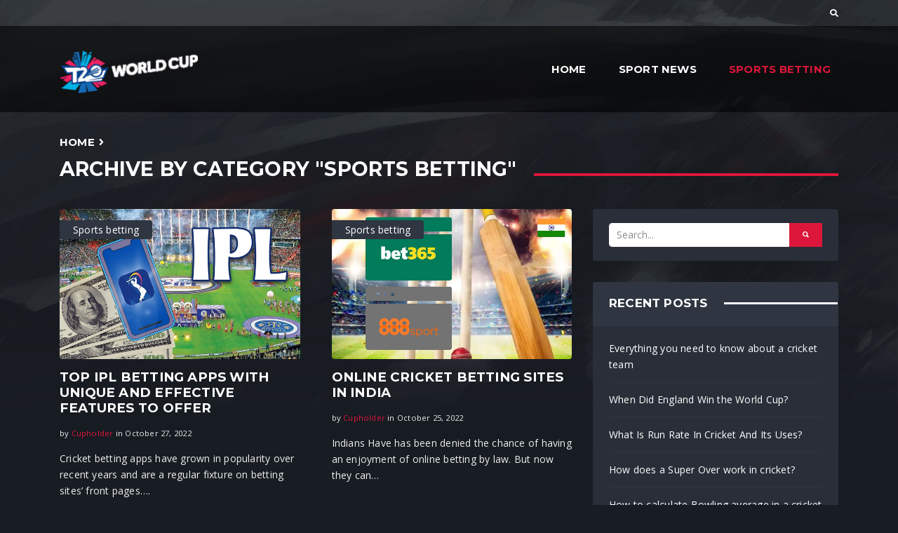

--- FILE ---
content_type: text/html; charset=UTF-8
request_url: https://t20-worldcup.in/category/sports-betting/
body_size: 14370
content:
<!DOCTYPE html>
<html dir="ltr" lang="en-US" prefix="og: https://ogp.me/ns#">
<head>
    <meta charset="UTF-8">
    <meta name="viewport" content="width=device-width">

    <link rel="profile" href="//gmpg.org/xfn/11">

    <title>Sports betting</title>
	<style>img:is([sizes="auto" i], [sizes^="auto," i]) { contain-intrinsic-size: 3000px 1500px }</style>
	
		<!-- All in One SEO 4.8.9 - aioseo.com -->
	<meta name="robots" content="max-snippet:-1, max-image-preview:large, max-video-preview:-1" />
	<link rel="canonical" href="https://t20-worldcup.in/category/sports-betting/" />
	<link rel="next" href="https://t20-worldcup.in/category/sports-betting/page/2/" />
	<meta name="generator" content="All in One SEO (AIOSEO) 4.8.9" />
		<script type="application/ld+json" class="aioseo-schema">
			{"@context":"https:\/\/schema.org","@graph":[{"@type":"BreadcrumbList","@id":"https:\/\/t20-worldcup.in\/category\/sports-betting\/#breadcrumblist","itemListElement":[{"@type":"ListItem","@id":"https:\/\/t20-worldcup.in#listItem","position":1,"name":"Home","item":"https:\/\/t20-worldcup.in","nextItem":{"@type":"ListItem","@id":"https:\/\/t20-worldcup.in\/category\/sports-betting\/#listItem","name":"Sports betting"}},{"@type":"ListItem","@id":"https:\/\/t20-worldcup.in\/category\/sports-betting\/#listItem","position":2,"name":"Sports betting","previousItem":{"@type":"ListItem","@id":"https:\/\/t20-worldcup.in#listItem","name":"Home"}}]},{"@type":"CollectionPage","@id":"https:\/\/t20-worldcup.in\/category\/sports-betting\/#collectionpage","url":"https:\/\/t20-worldcup.in\/category\/sports-betting\/","name":"Sports betting","inLanguage":"en-US","isPartOf":{"@id":"https:\/\/t20-worldcup.in\/#website"},"breadcrumb":{"@id":"https:\/\/t20-worldcup.in\/category\/sports-betting\/#breadcrumblist"}},{"@type":"Organization","@id":"https:\/\/t20-worldcup.in\/#organization","name":"T20 World Cup","description":"Schedule, Result, Stats, Teams, Score, Wallpapers, Tickets","url":"https:\/\/t20-worldcup.in\/"},{"@type":"WebSite","@id":"https:\/\/t20-worldcup.in\/#website","url":"https:\/\/t20-worldcup.in\/","name":"T20 World Cup","description":"Schedule, Result, Stats, Teams, Score, Wallpapers, Tickets","inLanguage":"en-US","publisher":{"@id":"https:\/\/t20-worldcup.in\/#organization"}}]}
		</script>
		<!-- All in One SEO -->

<link rel='dns-prefetch' href='//fonts.googleapis.com' />
<link rel="alternate" type="application/rss+xml" title="T20 World Cup &raquo; Feed" href="https://t20-worldcup.in/feed/" />
<link rel="alternate" type="application/rss+xml" title="T20 World Cup &raquo; Comments Feed" href="https://t20-worldcup.in/comments/feed/" />
<link rel="alternate" type="application/rss+xml" title="T20 World Cup &raquo; Sports betting Category Feed" href="https://t20-worldcup.in/category/sports-betting/feed/" />
<script>
window._wpemojiSettings = {"baseUrl":"https:\/\/s.w.org\/images\/core\/emoji\/16.0.1\/72x72\/","ext":".png","svgUrl":"https:\/\/s.w.org\/images\/core\/emoji\/16.0.1\/svg\/","svgExt":".svg","source":{"concatemoji":"https:\/\/t20-worldcup.in\/wp-includes\/js\/wp-emoji-release.min.js?ver=6.8.3"}};
/*! This file is auto-generated */
!function(s,n){var o,i,e;function c(e){try{var t={supportTests:e,timestamp:(new Date).valueOf()};sessionStorage.setItem(o,JSON.stringify(t))}catch(e){}}function p(e,t,n){e.clearRect(0,0,e.canvas.width,e.canvas.height),e.fillText(t,0,0);var t=new Uint32Array(e.getImageData(0,0,e.canvas.width,e.canvas.height).data),a=(e.clearRect(0,0,e.canvas.width,e.canvas.height),e.fillText(n,0,0),new Uint32Array(e.getImageData(0,0,e.canvas.width,e.canvas.height).data));return t.every(function(e,t){return e===a[t]})}function u(e,t){e.clearRect(0,0,e.canvas.width,e.canvas.height),e.fillText(t,0,0);for(var n=e.getImageData(16,16,1,1),a=0;a<n.data.length;a++)if(0!==n.data[a])return!1;return!0}function f(e,t,n,a){switch(t){case"flag":return n(e,"\ud83c\udff3\ufe0f\u200d\u26a7\ufe0f","\ud83c\udff3\ufe0f\u200b\u26a7\ufe0f")?!1:!n(e,"\ud83c\udde8\ud83c\uddf6","\ud83c\udde8\u200b\ud83c\uddf6")&&!n(e,"\ud83c\udff4\udb40\udc67\udb40\udc62\udb40\udc65\udb40\udc6e\udb40\udc67\udb40\udc7f","\ud83c\udff4\u200b\udb40\udc67\u200b\udb40\udc62\u200b\udb40\udc65\u200b\udb40\udc6e\u200b\udb40\udc67\u200b\udb40\udc7f");case"emoji":return!a(e,"\ud83e\udedf")}return!1}function g(e,t,n,a){var r="undefined"!=typeof WorkerGlobalScope&&self instanceof WorkerGlobalScope?new OffscreenCanvas(300,150):s.createElement("canvas"),o=r.getContext("2d",{willReadFrequently:!0}),i=(o.textBaseline="top",o.font="600 32px Arial",{});return e.forEach(function(e){i[e]=t(o,e,n,a)}),i}function t(e){var t=s.createElement("script");t.src=e,t.defer=!0,s.head.appendChild(t)}"undefined"!=typeof Promise&&(o="wpEmojiSettingsSupports",i=["flag","emoji"],n.supports={everything:!0,everythingExceptFlag:!0},e=new Promise(function(e){s.addEventListener("DOMContentLoaded",e,{once:!0})}),new Promise(function(t){var n=function(){try{var e=JSON.parse(sessionStorage.getItem(o));if("object"==typeof e&&"number"==typeof e.timestamp&&(new Date).valueOf()<e.timestamp+604800&&"object"==typeof e.supportTests)return e.supportTests}catch(e){}return null}();if(!n){if("undefined"!=typeof Worker&&"undefined"!=typeof OffscreenCanvas&&"undefined"!=typeof URL&&URL.createObjectURL&&"undefined"!=typeof Blob)try{var e="postMessage("+g.toString()+"("+[JSON.stringify(i),f.toString(),p.toString(),u.toString()].join(",")+"));",a=new Blob([e],{type:"text/javascript"}),r=new Worker(URL.createObjectURL(a),{name:"wpTestEmojiSupports"});return void(r.onmessage=function(e){c(n=e.data),r.terminate(),t(n)})}catch(e){}c(n=g(i,f,p,u))}t(n)}).then(function(e){for(var t in e)n.supports[t]=e[t],n.supports.everything=n.supports.everything&&n.supports[t],"flag"!==t&&(n.supports.everythingExceptFlag=n.supports.everythingExceptFlag&&n.supports[t]);n.supports.everythingExceptFlag=n.supports.everythingExceptFlag&&!n.supports.flag,n.DOMReady=!1,n.readyCallback=function(){n.DOMReady=!0}}).then(function(){return e}).then(function(){var e;n.supports.everything||(n.readyCallback(),(e=n.source||{}).concatemoji?t(e.concatemoji):e.wpemoji&&e.twemoji&&(t(e.twemoji),t(e.wpemoji)))}))}((window,document),window._wpemojiSettings);
</script>
<style id='wp-emoji-styles-inline-css'>

	img.wp-smiley, img.emoji {
		display: inline !important;
		border: none !important;
		box-shadow: none !important;
		height: 1em !important;
		width: 1em !important;
		margin: 0 0.07em !important;
		vertical-align: -0.1em !important;
		background: none !important;
		padding: 0 !important;
	}
</style>
<link rel='stylesheet' id='wp-block-library-css' href='https://t20-worldcup.in/wp-includes/css/dist/block-library/style.min.css?ver=6.8.3' media='all' />
<style id='classic-theme-styles-inline-css'>
/*! This file is auto-generated */
.wp-block-button__link{color:#fff;background-color:#32373c;border-radius:9999px;box-shadow:none;text-decoration:none;padding:calc(.667em + 2px) calc(1.333em + 2px);font-size:1.125em}.wp-block-file__button{background:#32373c;color:#fff;text-decoration:none}
</style>
<style id='global-styles-inline-css'>
:root{--wp--preset--aspect-ratio--square: 1;--wp--preset--aspect-ratio--4-3: 4/3;--wp--preset--aspect-ratio--3-4: 3/4;--wp--preset--aspect-ratio--3-2: 3/2;--wp--preset--aspect-ratio--2-3: 2/3;--wp--preset--aspect-ratio--16-9: 16/9;--wp--preset--aspect-ratio--9-16: 9/16;--wp--preset--color--black: #000000;--wp--preset--color--cyan-bluish-gray: #abb8c3;--wp--preset--color--white: #ffffff;--wp--preset--color--pale-pink: #f78da7;--wp--preset--color--vivid-red: #cf2e2e;--wp--preset--color--luminous-vivid-orange: #ff6900;--wp--preset--color--luminous-vivid-amber: #fcb900;--wp--preset--color--light-green-cyan: #7bdcb5;--wp--preset--color--vivid-green-cyan: #00d084;--wp--preset--color--pale-cyan-blue: #8ed1fc;--wp--preset--color--vivid-cyan-blue: #0693e3;--wp--preset--color--vivid-purple: #9b51e0;--wp--preset--gradient--vivid-cyan-blue-to-vivid-purple: linear-gradient(135deg,rgba(6,147,227,1) 0%,rgb(155,81,224) 100%);--wp--preset--gradient--light-green-cyan-to-vivid-green-cyan: linear-gradient(135deg,rgb(122,220,180) 0%,rgb(0,208,130) 100%);--wp--preset--gradient--luminous-vivid-amber-to-luminous-vivid-orange: linear-gradient(135deg,rgba(252,185,0,1) 0%,rgba(255,105,0,1) 100%);--wp--preset--gradient--luminous-vivid-orange-to-vivid-red: linear-gradient(135deg,rgba(255,105,0,1) 0%,rgb(207,46,46) 100%);--wp--preset--gradient--very-light-gray-to-cyan-bluish-gray: linear-gradient(135deg,rgb(238,238,238) 0%,rgb(169,184,195) 100%);--wp--preset--gradient--cool-to-warm-spectrum: linear-gradient(135deg,rgb(74,234,220) 0%,rgb(151,120,209) 20%,rgb(207,42,186) 40%,rgb(238,44,130) 60%,rgb(251,105,98) 80%,rgb(254,248,76) 100%);--wp--preset--gradient--blush-light-purple: linear-gradient(135deg,rgb(255,206,236) 0%,rgb(152,150,240) 100%);--wp--preset--gradient--blush-bordeaux: linear-gradient(135deg,rgb(254,205,165) 0%,rgb(254,45,45) 50%,rgb(107,0,62) 100%);--wp--preset--gradient--luminous-dusk: linear-gradient(135deg,rgb(255,203,112) 0%,rgb(199,81,192) 50%,rgb(65,88,208) 100%);--wp--preset--gradient--pale-ocean: linear-gradient(135deg,rgb(255,245,203) 0%,rgb(182,227,212) 50%,rgb(51,167,181) 100%);--wp--preset--gradient--electric-grass: linear-gradient(135deg,rgb(202,248,128) 0%,rgb(113,206,126) 100%);--wp--preset--gradient--midnight: linear-gradient(135deg,rgb(2,3,129) 0%,rgb(40,116,252) 100%);--wp--preset--font-size--small: 13px;--wp--preset--font-size--medium: 20px;--wp--preset--font-size--large: 36px;--wp--preset--font-size--x-large: 42px;--wp--preset--spacing--20: 0.44rem;--wp--preset--spacing--30: 0.67rem;--wp--preset--spacing--40: 1rem;--wp--preset--spacing--50: 1.5rem;--wp--preset--spacing--60: 2.25rem;--wp--preset--spacing--70: 3.38rem;--wp--preset--spacing--80: 5.06rem;--wp--preset--shadow--natural: 6px 6px 9px rgba(0, 0, 0, 0.2);--wp--preset--shadow--deep: 12px 12px 50px rgba(0, 0, 0, 0.4);--wp--preset--shadow--sharp: 6px 6px 0px rgba(0, 0, 0, 0.2);--wp--preset--shadow--outlined: 6px 6px 0px -3px rgba(255, 255, 255, 1), 6px 6px rgba(0, 0, 0, 1);--wp--preset--shadow--crisp: 6px 6px 0px rgba(0, 0, 0, 1);}:where(.is-layout-flex){gap: 0.5em;}:where(.is-layout-grid){gap: 0.5em;}body .is-layout-flex{display: flex;}.is-layout-flex{flex-wrap: wrap;align-items: center;}.is-layout-flex > :is(*, div){margin: 0;}body .is-layout-grid{display: grid;}.is-layout-grid > :is(*, div){margin: 0;}:where(.wp-block-columns.is-layout-flex){gap: 2em;}:where(.wp-block-columns.is-layout-grid){gap: 2em;}:where(.wp-block-post-template.is-layout-flex){gap: 1.25em;}:where(.wp-block-post-template.is-layout-grid){gap: 1.25em;}.has-black-color{color: var(--wp--preset--color--black) !important;}.has-cyan-bluish-gray-color{color: var(--wp--preset--color--cyan-bluish-gray) !important;}.has-white-color{color: var(--wp--preset--color--white) !important;}.has-pale-pink-color{color: var(--wp--preset--color--pale-pink) !important;}.has-vivid-red-color{color: var(--wp--preset--color--vivid-red) !important;}.has-luminous-vivid-orange-color{color: var(--wp--preset--color--luminous-vivid-orange) !important;}.has-luminous-vivid-amber-color{color: var(--wp--preset--color--luminous-vivid-amber) !important;}.has-light-green-cyan-color{color: var(--wp--preset--color--light-green-cyan) !important;}.has-vivid-green-cyan-color{color: var(--wp--preset--color--vivid-green-cyan) !important;}.has-pale-cyan-blue-color{color: var(--wp--preset--color--pale-cyan-blue) !important;}.has-vivid-cyan-blue-color{color: var(--wp--preset--color--vivid-cyan-blue) !important;}.has-vivid-purple-color{color: var(--wp--preset--color--vivid-purple) !important;}.has-black-background-color{background-color: var(--wp--preset--color--black) !important;}.has-cyan-bluish-gray-background-color{background-color: var(--wp--preset--color--cyan-bluish-gray) !important;}.has-white-background-color{background-color: var(--wp--preset--color--white) !important;}.has-pale-pink-background-color{background-color: var(--wp--preset--color--pale-pink) !important;}.has-vivid-red-background-color{background-color: var(--wp--preset--color--vivid-red) !important;}.has-luminous-vivid-orange-background-color{background-color: var(--wp--preset--color--luminous-vivid-orange) !important;}.has-luminous-vivid-amber-background-color{background-color: var(--wp--preset--color--luminous-vivid-amber) !important;}.has-light-green-cyan-background-color{background-color: var(--wp--preset--color--light-green-cyan) !important;}.has-vivid-green-cyan-background-color{background-color: var(--wp--preset--color--vivid-green-cyan) !important;}.has-pale-cyan-blue-background-color{background-color: var(--wp--preset--color--pale-cyan-blue) !important;}.has-vivid-cyan-blue-background-color{background-color: var(--wp--preset--color--vivid-cyan-blue) !important;}.has-vivid-purple-background-color{background-color: var(--wp--preset--color--vivid-purple) !important;}.has-black-border-color{border-color: var(--wp--preset--color--black) !important;}.has-cyan-bluish-gray-border-color{border-color: var(--wp--preset--color--cyan-bluish-gray) !important;}.has-white-border-color{border-color: var(--wp--preset--color--white) !important;}.has-pale-pink-border-color{border-color: var(--wp--preset--color--pale-pink) !important;}.has-vivid-red-border-color{border-color: var(--wp--preset--color--vivid-red) !important;}.has-luminous-vivid-orange-border-color{border-color: var(--wp--preset--color--luminous-vivid-orange) !important;}.has-luminous-vivid-amber-border-color{border-color: var(--wp--preset--color--luminous-vivid-amber) !important;}.has-light-green-cyan-border-color{border-color: var(--wp--preset--color--light-green-cyan) !important;}.has-vivid-green-cyan-border-color{border-color: var(--wp--preset--color--vivid-green-cyan) !important;}.has-pale-cyan-blue-border-color{border-color: var(--wp--preset--color--pale-cyan-blue) !important;}.has-vivid-cyan-blue-border-color{border-color: var(--wp--preset--color--vivid-cyan-blue) !important;}.has-vivid-purple-border-color{border-color: var(--wp--preset--color--vivid-purple) !important;}.has-vivid-cyan-blue-to-vivid-purple-gradient-background{background: var(--wp--preset--gradient--vivid-cyan-blue-to-vivid-purple) !important;}.has-light-green-cyan-to-vivid-green-cyan-gradient-background{background: var(--wp--preset--gradient--light-green-cyan-to-vivid-green-cyan) !important;}.has-luminous-vivid-amber-to-luminous-vivid-orange-gradient-background{background: var(--wp--preset--gradient--luminous-vivid-amber-to-luminous-vivid-orange) !important;}.has-luminous-vivid-orange-to-vivid-red-gradient-background{background: var(--wp--preset--gradient--luminous-vivid-orange-to-vivid-red) !important;}.has-very-light-gray-to-cyan-bluish-gray-gradient-background{background: var(--wp--preset--gradient--very-light-gray-to-cyan-bluish-gray) !important;}.has-cool-to-warm-spectrum-gradient-background{background: var(--wp--preset--gradient--cool-to-warm-spectrum) !important;}.has-blush-light-purple-gradient-background{background: var(--wp--preset--gradient--blush-light-purple) !important;}.has-blush-bordeaux-gradient-background{background: var(--wp--preset--gradient--blush-bordeaux) !important;}.has-luminous-dusk-gradient-background{background: var(--wp--preset--gradient--luminous-dusk) !important;}.has-pale-ocean-gradient-background{background: var(--wp--preset--gradient--pale-ocean) !important;}.has-electric-grass-gradient-background{background: var(--wp--preset--gradient--electric-grass) !important;}.has-midnight-gradient-background{background: var(--wp--preset--gradient--midnight) !important;}.has-small-font-size{font-size: var(--wp--preset--font-size--small) !important;}.has-medium-font-size{font-size: var(--wp--preset--font-size--medium) !important;}.has-large-font-size{font-size: var(--wp--preset--font-size--large) !important;}.has-x-large-font-size{font-size: var(--wp--preset--font-size--x-large) !important;}
:where(.wp-block-post-template.is-layout-flex){gap: 1.25em;}:where(.wp-block-post-template.is-layout-grid){gap: 1.25em;}
:where(.wp-block-columns.is-layout-flex){gap: 2em;}:where(.wp-block-columns.is-layout-grid){gap: 2em;}
:root :where(.wp-block-pullquote){font-size: 1.5em;line-height: 1.6;}
</style>
<link rel='stylesheet' id='widgetopts-styles-css' href='https://t20-worldcup.in/wp-content/plugins/widget-options/assets/css/widget-options.css' media='all' />
<link rel='stylesheet' id='ghostkit-pro-css' href='https://t20-worldcup.in/wp-content/plugins/ghostkit-pro/blocks/style.min.css?ver=1.4.0' media='all' />
<link rel='stylesheet' id='ghostkit-css' href='https://t20-worldcup.in/wp-content/plugins/ghostkit/gutenberg/style.min.css?ver=2.22.3' media='all' />
<link rel='stylesheet' id='bootstrap-css' href='https://t20-worldcup.in/wp-content/themes/squadforce/assets/vendor/bootstrap/dist/css/bootstrap.min.css?ver=4.3.1' media='all' />
<link rel='stylesheet' id='ionicons-css' href='https://t20-worldcup.in/wp-content/themes/squadforce/assets/vendor/ionicons/css/ionicons.min.css?ver=2.0.1' media='all' />
<link rel='stylesheet' id='flickity-css' href='https://t20-worldcup.in/wp-content/themes/squadforce/assets/vendor/flickity/dist/flickity.min.css?ver=2.2.1' media='all' />
<link rel='stylesheet' id='bootstrap-slider-css' href='https://t20-worldcup.in/wp-content/themes/squadforce/assets/vendor/bootstrap-slider/dist/css/bootstrap-slider.min.css?ver=10.6.2' media='all' />
<link rel='stylesheet' id='squadforce-css' href='https://t20-worldcup.in/wp-content/uploads/nk-custom-styles/squadforce-custom.min.css?ver=1631032390' media='all' />
<link rel='stylesheet' id='squadforce-icons-css' href='https://t20-worldcup.in/wp-content/themes/squadforce/assets/css/squadforce-icon-pack/squadforce-icon-pack.css?ver=1.0.1' media='all' />
<link rel='stylesheet' id='ghostkit-fonts-google-css' href='https://fonts.googleapis.com/css?family=Open+Sans%3A400%2C400i%2C700%2C700i%7CMontserrat%3A700%2C700i&#038;display=swap&#038;ver=2.22.3' media='all' />
<style id='ghostkit-typography-inline-css'>
body, .nk-sub-title, .nk-counter-3 .nk-counter-title{font-family: Open Sans, sans-serif;font-style: normal;font-weight: 400;line-height: 1.7;}.nk-accordion .panel-heading a, .nk-btn, .nk-match-score, .nk-tabs .nav-tabs .nav-link, .button, .ghostkit-button, .vp-filter .vp-filter__item, .vp-sort .vp-sort__item, .vp-pagination .vp-pagination__item, .ghostkit-tabs .ghostkit-tabs-buttons-item, .ghostkit-accordion .ghostkit-accordion-item-heading, .wp-block-button__link, .woocommerce .button, .add_to_cart_button, .added_to_cart{font-family: Montserrat, sans-serif;font-style: normal;font-weight: 700;}h1, h2, h3, h4, h5, h6, .h1, .h2, .h3, .h4, .h5, .h6, h1.entry-title, .display-1, .display-2, .display-3, .display-4, .nk-navbar, .nk-match .nk-match-team-name, .nk-counter .nk-count, .nk-counter-2 .nk-count, .nk-counter-3 .nk-count, .nk-breadcrumbs, .nk-countdown .nk-hexagon > span, .nk-forum-topic > li .nk-forum-topic-author-name, .ghostkit-icon-box .ghostkit-counter-box-number-wrap, .ghostkit-counter-box .ghostkit-counter-box-number-wrap, .ghostkit-countdown .ghostkit-countdown-unit-number{font-family: Montserrat, sans-serif;font-style: normal;font-weight: 700;}h1, .h1, h1.entry-title{font-size: 42px;}h2, .h2{font-size: 32.9px;}h3, .h3{font-size: 24.5px;}h4, .h4{font-size: 18.48px;}h5, .h5{font-size: 14.28px;}h6, .h6{font-size: 12.32px;}html{font-size: 14px;}.display-1{font-size: 65.8px;}.display-2{font-size: 58.8px;}.display-3{font-size: 51.8px;}.display-4{font-size: 44.8px;}
</style>
<script src="https://t20-worldcup.in/wp-includes/js/jquery/jquery.min.js?ver=3.7.1" id="jquery-core-js"></script>
<script src="https://t20-worldcup.in/wp-includes/js/jquery/jquery-migrate.min.js?ver=3.4.1" id="jquery-migrate-js"></script>
<link rel="https://api.w.org/" href="https://t20-worldcup.in/wp-json/" /><link rel="alternate" title="JSON" type="application/json" href="https://t20-worldcup.in/wp-json/wp/v2/categories/9" /><link rel="EditURI" type="application/rsd+xml" title="RSD" href="https://t20-worldcup.in/xmlrpc.php?rsd" />
<meta name="generator" content="WordPress 6.8.3" />
<link rel="icon" href="https://t20-worldcup.in/wp-content/uploads/2020/09/cropped-favicon-t20-32x32.png" sizes="32x32" />
<link rel="icon" href="https://t20-worldcup.in/wp-content/uploads/2020/09/cropped-favicon-t20-192x192.png" sizes="192x192" />
<link rel="apple-touch-icon" href="https://t20-worldcup.in/wp-content/uploads/2020/09/cropped-favicon-t20-180x180.png" />
<meta name="msapplication-TileImage" content="https://t20-worldcup.in/wp-content/uploads/2020/09/cropped-favicon-t20-270x270.png" />
<style id="kirki-inline-styles"></style></head>

<body class="archive category category-sports-betting category-9 wp-theme-squadforce">
        <header class="nk-header nk-header-opaque">
                            <!-- START: Top Contacts -->
                <div class="nk-contacts-top">
                    <div class="container">
                                                                                                                    <div class="nk-contacts-right">
                                <ul class="nk-contacts-icons">
                                                                        <li>
                                        <a href="#" data-toggle="modal" data-target="#modalSearch">
                                            <span class="fa fa-search"></span>
                                        </a>
                                    </li>
                                                                                                                                            </ul>
                            </div>
                                        </div>
            </div>
            <!-- END: Top Contacts -->
                        <!--
        START: Navbar

        Additional Classes:
            .nk-navbar-sticky
            .nk-navbar-transparent
            .nk-navbar-autohide
    -->
                                    <nav class="nk-navbar nk-navbar-top nk-navbar-sticky nk-navbar-autohide">
                <div class="container">
                    <div class="nk-nav-table">
                                                <a href="https://t20-worldcup.in/" class="nk-nav-logo">
                            <img width="200" height="70" src="https://t20-worldcup.in/wp-content/uploads/2020/09/logo-t20.png" class="attachment-full size-full" alt="T20 World Cup" style="width: 197px; height: auto;" decoding="async" srcset="https://t20-worldcup.in/wp-content/uploads/2020/09/logo-t20.png 200w, https://t20-worldcup.in/wp-content/uploads/2020/09/logo-t20-48x17.png 48w" sizes="(max-width: 200px) 100vw, 200px" />                        </a>
                                                <ul id="menu-menu-1" class="nk-nav nk-nav-right d-none d-lg-table-cell" data-nav-mobile="#nk-nav-mobile"><li id="menu-item-1257" class="menu-item menu-item-type-post_type menu-item-object-page menu-item-home ghost_menu__item ghost_menu__item--1257 menu-item-1257"><a href="https://t20-worldcup.in/">Home</a></li>
<li id="menu-item-1259" class="menu-item menu-item-type-taxonomy menu-item-object-category ghost_menu__item ghost_menu__item--1259 menu-item-1259"><a href="https://t20-worldcup.in/category/sport-news/">Sport news</a></li>
<li id="menu-item-1258" class="menu-item menu-item-type-taxonomy menu-item-object-category current-menu-item ghost_menu__item active ghost_menu__item--1258 menu-item-1258"><a href="https://t20-worldcup.in/category/sports-betting/">Sports betting</a></li>
</ul>                                                <ul class="nk-nav nk-nav-right nk-nav-icons">
                            <li class="single-icon d-lg-none">
                                <a href="#" class="no-link-effect" data-nav-toggle="#nk-nav-mobile">
                                <span class="nk-icon-burger">
                                    <span class="nk-t-1"></span>
                                    <span class="nk-t-2"></span>
                                    <span class="nk-t-3"></span>
                                </span>
                                </a>
                            </li>
                        </ul>
                                            </div>
                </div>
            </nav>
            <!-- END: Navbar -->
                    </header>

    <!-- START: Navbar Mobile -->
<div id="nk-nav-mobile" class="nk-navbar nk-navbar-side d-lg-none nk-navbar-right-side nk-navbar-overlay-content">
    <div class="nano">
        <div class="nano-content">
                        <a href="https://t20-worldcup.in/" class="nk-nav-logo">
                <img src="https://t20-worldcup.in/wp-content/themes/squadforce/assets/images/logo.svg" style="width: 120px; height: auto;" alt="" />            </a>
                        <div class="nk-navbar-mobile-content">
                <ul class="nk-nav">
                    <!-- Here will be inserted menu from [data-mobile-menu="#nk-nav-mobile"] -->
                </ul>
            </div>
        </div>
    </div>
</div>
<!-- END: Navbar Mobile -->

<div id="page" class="hfeed site nk-main">
    <div id="content" class="site-content">

<div class="nk-gap-2"></div>

    <div class="container">
        <ul class="nk-breadcrumbs"><li><a rel="v:url" href="https://t20-worldcup.in/">Home</a></li><li><span class="fa fa-angle-right"></span></li><li><span><h1>Archive by Category &quot;Sports betting&quot;</h1></span></li></ul>    </div>
    <div class="nk-gap-2 mt-10"></div>


<div id="primary" class="content-area container">
    <main id="main" class="site-main" role="main">
        <div class="row">
            <div class="col-lg-8">

<div class="nk-blog-grid nk-blog-grid-masonry">
    <div class="row md-gap vertical-gap">
    
<div class="col-md-6">
    <!-- START: Post -->
    <article id="post-1303" class="post-1303 post type-post status-publish format-standard has-post-thumbnail hentry category-sports-betting">
    <div class="nk-blog-post">
                            <a href="https://t20-worldcup.in/top-ipl-betting-apps-with-unique-and-effective-features-to-offer/" class="nk-post-img">
                <img width="1200" height="750" src="https://t20-worldcup.in/wp-content/uploads/2022/11/ipl-betting-apps.jpg" class="attachment-full size-full" alt="IPL Indian betting applications review" decoding="async" fetchpriority="high" srcset="https://t20-worldcup.in/wp-content/uploads/2022/11/ipl-betting-apps.jpg 1200w, https://t20-worldcup.in/wp-content/uploads/2022/11/ipl-betting-apps-300x188.jpg 300w, https://t20-worldcup.in/wp-content/uploads/2022/11/ipl-betting-apps-1024x640.jpg 1024w, https://t20-worldcup.in/wp-content/uploads/2022/11/ipl-betting-apps-768x480.jpg 768w, https://t20-worldcup.in/wp-content/uploads/2022/11/ipl-betting-apps-48x30.jpg 48w" sizes="(max-width: 1200px) 100vw, 1200px" />                
                                <div class="nk-post-categories"><span href="https://t20-worldcup.in/category/sports-betting/">Sports betting</span></div>
                                </a>
            <div class="nk-gap"></div>
                <header class="entry-header">
            <h2 class="nk-post-title h4">
                <a href="https://t20-worldcup.in/top-ipl-betting-apps-with-unique-and-effective-features-to-offer/">
                    Top IPL Betting Apps With Unique And Effective Features To Offer                </a>
            </h2>
        </header><!-- .entry-header -->

        <div class="nk-post-by">
                        by <span class="author vcard"><a class="url fn n" href="https://t20-worldcup.in/author/cupholder/">Cupholder</a></span> in <time class="entry-date published" datetime="2022-10-27T23:05:00+00:00">October 27, 2022</time><time class="updated sr-only" datetime="2022-11-09T09:51:52+00:00">November 9, 2022</time>                    </div>

        <div class="nk-gap"></div>

        <div class="entry-content nk-post-text">
            <p>Cricket betting apps have grown in popularity over recent years and are a regular fixture on betting sites&#8217; front pages&#8230;.</p>

            
            <div class="clearfix"></div>
        </div>
    </div>
    </article>
    <!-- END: Post -->
</div>

<div class="col-md-6">
    <!-- START: Post -->
    <article id="post-1302" class="post-1302 post type-post status-publish format-standard has-post-thumbnail hentry category-sports-betting">
    <div class="nk-blog-post">
                            <a href="https://t20-worldcup.in/online-cricket-betting-sites-in-india/" class="nk-post-img">
                <img width="1200" height="750" src="https://t20-worldcup.in/wp-content/uploads/2022/11/cricket-betting-sites.jpg" class="attachment-full size-full" alt="Popular betting sites in India review" decoding="async" srcset="https://t20-worldcup.in/wp-content/uploads/2022/11/cricket-betting-sites.jpg 1200w, https://t20-worldcup.in/wp-content/uploads/2022/11/cricket-betting-sites-300x188.jpg 300w, https://t20-worldcup.in/wp-content/uploads/2022/11/cricket-betting-sites-1024x640.jpg 1024w, https://t20-worldcup.in/wp-content/uploads/2022/11/cricket-betting-sites-768x480.jpg 768w, https://t20-worldcup.in/wp-content/uploads/2022/11/cricket-betting-sites-48x30.jpg 48w" sizes="(max-width: 1200px) 100vw, 1200px" />                
                                <div class="nk-post-categories"><span href="https://t20-worldcup.in/category/sports-betting/">Sports betting</span></div>
                                </a>
            <div class="nk-gap"></div>
                <header class="entry-header">
            <h2 class="nk-post-title h4">
                <a href="https://t20-worldcup.in/online-cricket-betting-sites-in-india/">
                    Online cricket betting sites in India                </a>
            </h2>
        </header><!-- .entry-header -->

        <div class="nk-post-by">
                        by <span class="author vcard"><a class="url fn n" href="https://t20-worldcup.in/author/cupholder/">Cupholder</a></span> in <time class="entry-date published" datetime="2022-10-25T18:00:00+00:00">October 25, 2022</time><time class="updated sr-only" datetime="2022-11-09T09:53:00+00:00">November 9, 2022</time>                    </div>

        <div class="nk-gap"></div>

        <div class="entry-content nk-post-text">
            <p>Indians Have has been denied the chance of having an enjoyment of online betting by law. But now they can&#8230;</p>

            
            <div class="clearfix"></div>
        </div>
    </div>
    </article>
    <!-- END: Post -->
</div>

<div class="col-md-6">
    <!-- START: Post -->
    <article id="post-1301" class="post-1301 post type-post status-publish format-standard has-post-thumbnail hentry category-sports-betting">
    <div class="nk-blog-post">
                            <a href="https://t20-worldcup.in/the-crickex-india-app-details-and-services/" class="nk-post-img">
                <img width="1200" height="750" src="https://t20-worldcup.in/wp-content/uploads/2022/11/Crickex-app.jpg" class="attachment-full size-full" alt="Crickex Indian betting app overview" decoding="async" loading="lazy" srcset="https://t20-worldcup.in/wp-content/uploads/2022/11/Crickex-app.jpg 1200w, https://t20-worldcup.in/wp-content/uploads/2022/11/Crickex-app-300x188.jpg 300w, https://t20-worldcup.in/wp-content/uploads/2022/11/Crickex-app-1024x640.jpg 1024w, https://t20-worldcup.in/wp-content/uploads/2022/11/Crickex-app-768x480.jpg 768w, https://t20-worldcup.in/wp-content/uploads/2022/11/Crickex-app-48x30.jpg 48w" sizes="auto, (max-width: 1200px) 100vw, 1200px" />                
                                <div class="nk-post-categories"><span href="https://t20-worldcup.in/category/sports-betting/">Sports betting</span></div>
                                </a>
            <div class="nk-gap"></div>
                <header class="entry-header">
            <h2 class="nk-post-title h4">
                <a href="https://t20-worldcup.in/the-crickex-india-app-details-and-services/">
                    The Crickex India App details And Services                </a>
            </h2>
        </header><!-- .entry-header -->

        <div class="nk-post-by">
                        by <span class="author vcard"><a class="url fn n" href="https://t20-worldcup.in/author/cupholder/">Cupholder</a></span> in <time class="entry-date published" datetime="2022-10-22T17:10:00+00:00">October 22, 2022</time><time class="updated sr-only" datetime="2022-11-09T09:26:39+00:00">November 9, 2022</time>                    </div>

        <div class="nk-gap"></div>

        <div class="entry-content nk-post-text">
            <p>Crickex is one of the most popular platforms in India with the leading betting exchange. The platform has excellent sports&#8230;</p>

            
            <div class="clearfix"></div>
        </div>
    </div>
    </article>
    <!-- END: Post -->
</div>

<div class="col-md-6">
    <!-- START: Post -->
    <article id="post-1300" class="post-1300 post type-post status-publish format-standard has-post-thumbnail hentry category-sports-betting">
    <div class="nk-blog-post">
                            <a href="https://t20-worldcup.in/cricket-betting-at-melbet/" class="nk-post-img">
                <img width="1200" height="750" src="https://t20-worldcup.in/wp-content/uploads/2022/11/melbet-India-review.jpg" class="attachment-full size-full" alt="Melbet cricket betting in India full guide" decoding="async" loading="lazy" srcset="https://t20-worldcup.in/wp-content/uploads/2022/11/melbet-India-review.jpg 1200w, https://t20-worldcup.in/wp-content/uploads/2022/11/melbet-India-review-300x188.jpg 300w, https://t20-worldcup.in/wp-content/uploads/2022/11/melbet-India-review-1024x640.jpg 1024w, https://t20-worldcup.in/wp-content/uploads/2022/11/melbet-India-review-768x480.jpg 768w, https://t20-worldcup.in/wp-content/uploads/2022/11/melbet-India-review-48x30.jpg 48w" sizes="auto, (max-width: 1200px) 100vw, 1200px" />                
                                <div class="nk-post-categories"><span href="https://t20-worldcup.in/category/sports-betting/">Sports betting</span></div>
                                </a>
            <div class="nk-gap"></div>
                <header class="entry-header">
            <h2 class="nk-post-title h4">
                <a href="https://t20-worldcup.in/cricket-betting-at-melbet/">
                    Cricket betting at Melbet                </a>
            </h2>
        </header><!-- .entry-header -->

        <div class="nk-post-by">
                        by <span class="author vcard"><a class="url fn n" href="https://t20-worldcup.in/author/cupholder/">Cupholder</a></span> in <time class="entry-date published" datetime="2022-10-20T16:20:00+00:00">October 20, 2022</time><time class="updated sr-only" datetime="2022-11-09T09:23:57+00:00">November 9, 2022</time>                    </div>

        <div class="nk-gap"></div>

        <div class="entry-content nk-post-text">
            <p>The sports betting market has long penetrated the everyday lives of Indians. Indians are currently fond of cricket. In India,&#8230;</p>

            
            <div class="clearfix"></div>
        </div>
    </div>
    </article>
    <!-- END: Post -->
</div>

<div class="col-md-6">
    <!-- START: Post -->
    <article id="post-1290" class="post-1290 post type-post status-publish format-standard has-post-thumbnail hentry category-sports-betting">
    <div class="nk-blog-post">
                            <a href="https://t20-worldcup.in/dafabet-mobile-app/" class="nk-post-img">
                <img width="1200" height="600" src="https://t20-worldcup.in/wp-content/uploads/2021/10/dafabet-mobile.jpg" class="attachment-full size-full" alt="" decoding="async" loading="lazy" srcset="https://t20-worldcup.in/wp-content/uploads/2021/10/dafabet-mobile.jpg 1200w, https://t20-worldcup.in/wp-content/uploads/2021/10/dafabet-mobile-300x150.jpg 300w, https://t20-worldcup.in/wp-content/uploads/2021/10/dafabet-mobile-1024x512.jpg 1024w, https://t20-worldcup.in/wp-content/uploads/2021/10/dafabet-mobile-768x384.jpg 768w, https://t20-worldcup.in/wp-content/uploads/2021/10/dafabet-mobile-48x24.jpg 48w" sizes="auto, (max-width: 1200px) 100vw, 1200px" />                
                                <div class="nk-post-categories"><span href="https://t20-worldcup.in/category/sports-betting/">Sports betting</span></div>
                                </a>
            <div class="nk-gap"></div>
                <header class="entry-header">
            <h2 class="nk-post-title h4">
                <a href="https://t20-worldcup.in/dafabet-mobile-app/">
                    How to Use Dafabet Mobile App for Betting on Sports?                </a>
            </h2>
        </header><!-- .entry-header -->

        <div class="nk-post-by">
                        by <span class="author vcard"><a class="url fn n" href="https://t20-worldcup.in/author/cupholder/">Cupholder</a></span> in <time class="entry-date published" datetime="2021-10-25T08:33:40+00:00">October 25, 2021</time><time class="updated sr-only" datetime="2022-01-11T11:08:16+00:00">January 11, 2022</time>                    </div>

        <div class="nk-gap"></div>

        <div class="entry-content nk-post-text">
            <p>The sports betting market is constantly changing! A few years back, there was no trace of online betting. People used&#8230;</p>

            
            <div class="clearfix"></div>
        </div>
    </div>
    </article>
    <!-- END: Post -->
</div>

<div class="col-md-6">
    <!-- START: Post -->
    <article id="post-1281" class="post-1281 post type-post status-publish format-standard has-post-thumbnail hentry category-sports-betting">
    <div class="nk-blog-post">
                            <a href="https://t20-worldcup.in/some-cricket-betting-tips/" class="nk-post-img">
                <img width="2215" height="1080" src="https://t20-worldcup.in/wp-content/uploads/2021/09/Cricket-Betting-Tips.jpg" class="attachment-full size-full" alt="Cricket Betting Tips" decoding="async" loading="lazy" srcset="https://t20-worldcup.in/wp-content/uploads/2021/09/Cricket-Betting-Tips.jpg 2215w, https://t20-worldcup.in/wp-content/uploads/2021/09/Cricket-Betting-Tips-300x146.jpg 300w, https://t20-worldcup.in/wp-content/uploads/2021/09/Cricket-Betting-Tips-1024x499.jpg 1024w, https://t20-worldcup.in/wp-content/uploads/2021/09/Cricket-Betting-Tips-768x374.jpg 768w, https://t20-worldcup.in/wp-content/uploads/2021/09/Cricket-Betting-Tips-1536x749.jpg 1536w, https://t20-worldcup.in/wp-content/uploads/2021/09/Cricket-Betting-Tips-2048x999.jpg 2048w, https://t20-worldcup.in/wp-content/uploads/2021/09/Cricket-Betting-Tips-48x23.jpg 48w" sizes="auto, (max-width: 2215px) 100vw, 2215px" />                
                                <div class="nk-post-categories"><span href="https://t20-worldcup.in/category/sports-betting/">Sports betting</span></div>
                                </a>
            <div class="nk-gap"></div>
                <header class="entry-header">
            <h2 class="nk-post-title h4">
                <a href="https://t20-worldcup.in/some-cricket-betting-tips/">
                    Some Cricket Betting Tips to Follow Online                </a>
            </h2>
        </header><!-- .entry-header -->

        <div class="nk-post-by">
                        by <span class="author vcard"><a class="url fn n" href="https://t20-worldcup.in/author/cupholder/">Cupholder</a></span> in <time class="entry-date published" datetime="2021-09-17T17:02:01+00:00">September 17, 2021</time><time class="updated sr-only" datetime="2021-09-22T14:30:44+00:00">September 22, 2021</time>                    </div>

        <div class="nk-gap"></div>

        <div class="entry-content nk-post-text">
            <p>With the advent of The Hundred, in addition to Twenty20, Test matches, One-Day Internationals, and other tournaments, the cricket calendar&#8230;</p>

            
            <div class="clearfix"></div>
        </div>
    </div>
    </article>
    <!-- END: Post -->
</div>
    </div>
</div>

                   <div class="nk-pagination nk-pagination-center">
                           <nav>
                               <span aria-current="page" class="nk-pagination-current">1</span><a class="nk-pagination-item" href="https://t20-worldcup.in/category/sports-betting/page/2/">2</a><a class="nk-pagination-item" href="https://t20-worldcup.in/category/sports-betting/page/3/">3</a><a class="nk-pagination-next" href="https://t20-worldcup.in/category/sports-betting/page/2/"><span class="ion-ios-arrow-forward"></span></a>
                           </nav>
                   </div>
            <div class="nk-gap-2"></div>
            </div>
    <div class="col-lg-4 nk-sidebar-sticky-parent">
    <aside class="nk-sidebar nk-sidebar-sticky nk-sidebar-right">
        <div id="search-2" class="widget nk-widget nk-widget-highlighted widget_search"><form method="get" action="https://t20-worldcup.in/" class="nk-form nk-form-style-1">
    <div class="input-group">
        <input type="text" class="form-control required" name="s" placeholder="Search...">
        <button class="nk-btn nk-btn-color-main-1"><span class="ion-search"></span></button>
    </div>
</form>
</div>
		<div id="recent-posts-2" class="widget nk-widget nk-widget-highlighted widget_recent_entries">
		<h4 class="nk-widget-title"><span>Recent Posts</span></h4>
		<ul>
											<li>
					<a href="https://t20-worldcup.in/everything-you-need-to-know-about-a-cricket-team/">Everything you need to know about a cricket team</a>
									</li>
											<li>
					<a href="https://t20-worldcup.in/when-did-england-win-the-world-cup/">When Did England Win the World Cup?</a>
									</li>
											<li>
					<a href="https://t20-worldcup.in/what-is-run-rate-in-cricket-and-its-uses/">What Is Run Rate In Cricket And Its Uses?</a>
									</li>
											<li>
					<a href="https://t20-worldcup.in/how-does-a-super-over-work-in-cricket/">How does a Super Over work in cricket?</a>
									</li>
											<li>
					<a href="https://t20-worldcup.in/how-to-calculate-bowling-average-in-a-cricket-match/">How to calculate Bowling average in a cricket Match</a>
									</li>
					</ul>

		</div><div id="text-4" class="widget nk-widget nk-widget-highlighted widget_text"><h4 class="nk-widget-title"><span>Partner</span></h4>			<div class="textwidget"><p>Site <a href="https://mostbet1.in/">Mostbet</a> in India.</p>
<p><a href="https://pinup-casino.global/">pinup-casino.global</a></p>
</div>
		</div><div id="categories-3" class="widget nk-widget nk-widget-highlighted widget_categories"><h4 class="nk-widget-title"><span>Categories</span></h4>
			<ul>
					<li class="cat-item cat-item-10"><a href="https://t20-worldcup.in/category/sport-news/">Sport news</a>
</li>
	<li class="cat-item cat-item-9 current-cat"><a aria-current="page" href="https://t20-worldcup.in/category/sports-betting/">Sports betting</a>
</li>
			</ul>

			</div><div id="text-2" class="widget nk-widget nk-widget-highlighted widget_text"><h4 class="nk-widget-title"><span>Top site for betting</span></h4>			<div class="textwidget"><p><a href="https://bet-365.in/"><img loading="lazy" decoding="async" class="aligncenter wp-image-1275 size-medium" src="https://t20-worldcup.in/wp-content/uploads/2021/08/bet365-bonus-india-219x300.png" alt="bet365 site in India" width="219" height="300" srcset="https://t20-worldcup.in/wp-content/uploads/2021/08/bet365-bonus-india-219x300.png 219w, https://t20-worldcup.in/wp-content/uploads/2021/08/bet365-bonus-india-48x66.png 48w, https://t20-worldcup.in/wp-content/uploads/2021/08/bet365-bonus-india.png 512w" sizes="auto, (max-width: 219px) 100vw, 219px" /></a></p>
</div>
		</div>    </aside>
</div>
        </div>
    <div class="nk-gap-2"></div>
        </main><!-- .site-main -->
</div><!-- .content-area -->


    </div><!-- .site-content -->
</div><!-- .site -->
<!-- START: Footer -->
<footer class="nk-footer">
        <div class="container">
        <div class="nk-gap-3"></div>
        <div class="row vertical-gap">
                                                <div class="col-md-6">
                        <div id="custom_html-2" class="widget_text widget nk-widget widget_custom_html"><h4 class="nk-widget-title"><span>About</span></h4><div class="textwidget custom-html-widget">Official page of the ICC T20 World Cup. The next men's event will take place in 2021 in India, followed by the 2022 edition in Australia. South Africa will host the next women's event in 2022.

<hr>

Twenty20 cricket or Twenty-20 (often abbreviated to T20), is a shortened format of cricket. At the professional level, it was originally introduced by the England and Wales Cricket Board (ECB) in 2003 for the inter-county competition.[1] In a Twenty20 game, the two teams have a single innings each, which is restricted to a maximum of 20 overs. Together with first-class and List A cricket, Twenty20 is one of the three current forms of cricket recognised by the International Cricket Council (ICC) as being at the highest international or domestic level.
(Info from the wikipedia - the free encyclopedia. <a href="https://en.wikipedia.org/wiki/Twenty20" rel="nofollow">Read more...</a>)</div></div><div id="ghostkit_reusable_widget-10" class="widget nk-widget ghostkit-reusable-widget"><h4 class="nk-widget-title"><span>Contact With Us</span></h4>
        <div class="ghostkit-form" id="gkt_form_fe8826db">
            <form method="POST" name="ghostkit-form" action="/category/sports-betting/#gkt_form_fe8826db">
                

        <div class="ghostkit-form-field ghostkit-form-field-name ghostkit-form-field-name-with-last">
                                        <label class="ghostkit-form-field-label"  for="gkt_form_fe8826db_field_name">
                    Name<span class="required">*</span>                </label>
                        <input type="hidden" name="field_name[label]" value="Name" />
            
                            <div class="ghostkit-form-field-row">
                    <div class="ghostkit-form-field-name-first">
            
                <input type="text"  placeholder="Your name" required="required" name="field_name[value]" id="gkt_form_fe8826db_field_name" />

                            <small class="ghostkit-form-field-description">
                First            </small>
            <input type="hidden" name="field_name[description]" value="First" />
            
            
                                </div>
                    <div class="ghostkit-form-field-name-last">
                        <input type="text"  name="field_name[last]" id="gkt_form_fe8826db_field_name" />

                                    <small class="ghostkit-form-field-description">
                Last            </small>
            <input type="hidden" name="field_name[description]" value="Last" />
                                </div>
                </div>
                    </div>

        


        <div class="ghostkit-form-field ghostkit-form-field-email">
                                        <label class="ghostkit-form-field-label ghostkit-form-field-label-hidden"  for="gkt_form_fe8826db_field_email">
                    Email<span class="required">*</span>                </label>
                        <input type="hidden" name="field_email[label]" value="Email" />
            
            
                <input type="email"  placeholder="Email *" required="required" name="field_email[value]" id="gkt_form_fe8826db_field_email" />

                
                    </div>

        


        <div class="ghostkit-form-field ghostkit-form-field-text">
                                        <label class="ghostkit-form-field-label"  for="gkt_form_fe8826db_field_text">
                    Subject                </label>
                        <input type="hidden" name="field_text[label]" value="Subject" />
            
            <input type="text"  placeholder="Theme, issue, question, etc." name="field_text[value]" id="gkt_form_fe8826db_field_text" />

                    </div>

        


        <div class="ghostkit-form-field ghostkit-form-field-textarea">
                                        <label class="ghostkit-form-field-label ghostkit-form-field-label-hidden"  for="gkt_form_fe8826db_field_message">
                    Message<span class="required">*</span>                </label>
                        <input type="hidden" name="field_message[label]" value="Message" />
            
            <textarea  placeholder="Message *" required="required" name="field_message[value]" id="gkt_form_fe8826db_field_message"></textarea>

                    </div>

        


<div class="ghostkit-form-submit-button">
<button class="ghostkit-button ghostkit-button-md ghostkit-button-with-outline ghostkit-custom-156aU2"><span class="ghostkit-button-icon ghostkit-button-icon-right"><svg class="ghostkit-svg-icon ghostkit-svg-icon-fa" aria-hidden="true" role="img" xmlns="https://www.w3.org/2000/svg" viewBox="0 0 512 512"><path fill="currentColor" d="M440 6.5L24 246.4c-34.4 19.9-31.1 70.8 5.7 85.9L144 379.6V464c0 46.4 59.2 65.5 86.6 28.6l43.8-59.1 111.9 46.2c5.9 2.4 12.1 3.6 18.3 3.6 8.2 0 16.3-2.1 23.6-6.2 12.8-7.2 21.6-20 23.9-34.5l59.4-387.2c6.1-40.1-36.9-68.8-71.5-48.9zM192 464v-64.6l36.6 15.1L192 464zm212.6-28.7l-153.8-63.5L391 169.5c10.7-15.5-9.5-33.5-23.7-21.2L155.8 332.6 48 288 464 48l-59.4 387.3z"></path></svg></span><span class="ghostkit-button-text">SUBMIT</span></button>
</div>

<input type="hidden" id="gkt_form_fe8826db" name="gkt_form_fe8826db" value="fc5dfd011d" /><input type="hidden" name="_wp_http_referer" value="/category/sports-betting/" />                <input type="hidden" name="ghostkit_form_id" value="gkt_form_fe8826db">
                            </form>
        </div>

        </div>                    </div>
                                                    <div class="col-md-6">
                        <div id="ghostkit_reusable_widget-12" class="widget nk-widget ghostkit-reusable-widget"><h4 class="nk-widget-title"><span>In Twitter</span></h4>
<figure class="wp-block-embed-twitter wp-block-embed is-type-rich is-provider-twitter"><div class="wp-block-embed__wrapper">
<div class=" embed-twitter"><a class="twitter-timeline" data-width="1140" data-height="1000" data-dnt="true" href="https://twitter.com/T20WorldCup?ref_src=twsrc%5Etfw">Tweets by T20WorldCup</a><script async src="https://platform.twitter.com/widgets.js" charset="utf-8"></script></div>
</div></figure>
</div>                    </div>
                                                </div>
        <div class="nk-gap-3"></div>
    </div>
                <div class="nk-copyright">
        <div class="container">
                            <div class="nk-copyright-left">
                    <p class="mb-0">Copyright © 2022. All rights reserved.</p>                </div>
                                        <div class="nk-copyright-right">
                    <ul class="nk-social-links-2">
                                                        <li>
                                    <a class="nk-social-youtube" href="https://www.youtube.com/channel/UCt2JXOLNxqry7B_4rRZME3Q" target="_blank">
                                        <svg class="bsp-icon" width="24" height="24" aria-hidden="true" role="img" focusable="false" xmlns="http://www.w3.org/2000/svg" viewBox="0 0 576 512"><path d="M549.655 124.083c-6.281-23.65-24.787-42.276-48.284-48.597C458.781 64 288 64 288 64S117.22 64 74.629 75.486c-23.497 6.322-42.003 24.947-48.284 48.597-11.412 42.867-11.412 132.305-11.412 132.305s0 89.438 11.412 132.305c6.281 23.65 24.787 41.5 48.284 47.821C117.22 448 288 448 288 448s170.78 0 213.371-11.486c23.497-6.321 42.003-24.171 48.284-47.821 11.412-42.867 11.412-132.305 11.412-132.305s0-89.438-11.412-132.305zm-317.51 213.508V175.185l142.739 81.205-142.739 81.201z" /></svg>                                    </a>
                                </li>
                                                                <li>
                                    <a class="nk-social-facebook" href="https://www.facebook.com/T20WorldCup/" target="_blank">
                                        <svg class="bsp-icon" width="24" height="24" aria-hidden="true" role="img" focusable="false" xmlns="http://www.w3.org/2000/svg" viewBox="0 0 512 512"><path d="M504 256C504 119 393 8 256 8S8 119 8 256c0 123.78 90.69 226.38 209.25 245V327.69h-63V256h63v-54.64c0-62.15 37-96.48 93.67-96.48 27.14 0 55.52 4.84 55.52 4.84v61h-31.28c-30.8 0-40.41 19.12-40.41 38.73V256h68.78l-11 71.69h-57.78V501C413.31 482.38 504 379.78 504 256z" /></svg>                                    </a>
                                </li>
                                                                <li>
                                    <a class="nk-social-twitter" href="https://twitter.com/t20worldcup" target="_blank">
                                        <svg class="bsp-icon" width="24" height="24" aria-hidden="true" role="img" focusable="false" xmlns="http://www.w3.org/2000/svg" viewBox="0 0 512 512"><path d="M459.37 151.716c.325 4.548.325 9.097.325 13.645 0 138.72-105.583 298.558-298.558 298.558-59.452 0-114.68-17.219-161.137-47.106 8.447.974 16.568 1.299 25.34 1.299 49.055 0 94.213-16.568 130.274-44.832-46.132-.975-84.792-31.188-98.112-72.772 6.498.974 12.995 1.624 19.818 1.624 9.421 0 18.843-1.3 27.614-3.573-48.081-9.747-84.143-51.98-84.143-102.985v-1.299c13.969 7.797 30.214 12.67 47.431 13.319-28.264-18.843-46.781-51.005-46.781-87.391 0-19.492 5.197-37.36 14.294-52.954 51.655 63.675 129.3 105.258 216.365 109.807-1.624-7.797-2.599-15.918-2.599-24.04 0-57.828 46.782-104.934 104.934-104.934 30.213 0 57.502 12.67 76.67 33.137 23.715-4.548 46.456-13.32 66.599-25.34-7.798 24.366-24.366 44.833-46.132 57.827 21.117-2.273 41.584-8.122 60.426-16.243-14.292 20.791-32.161 39.308-52.628 54.253z" /></svg>                                    </a>
                                </li>
                                                    </ul>
                </div>
                    </div>
    </div>
    </footer>
<!-- END: Footer -->



<!-- START: Page Background -->
<img class="nk-page-background-top" src="https://t20-worldcup.in/wp-content/uploads/2020/09/bg-top.png" alt="Top Background Image">
<img class="nk-page-background-bottom" src="https://t20-worldcup.in/wp-content/uploads/2020/09/bg-bottom.png" alt="Bottom Background Image">
<!-- END: Page Background -->



<!-- START: Search Modal -->
<div class="nk-modal modal fade" id="modalSearch" tabindex="-1" role="dialog" aria-hidden="true">
    <div class="modal-dialog modal-sm" role="document">
        <div class="modal-content">
            <div class="modal-body">
                <button type="button" class="close" data-dismiss="modal" aria-label="Close">
                    <span class="ion-android-close"></span>
                </button>

                <h4 class="mb-0">Search</h4>

                <div class="nk-gap-1"></div>
                <form action="https://t20-worldcup.in/" class="nk-form nk-form-style-1">
                        <input type="text" class="form-control" id="searchInput" placeholder="Type something and press Enter" name="s" autofocus>
                </form>
            </div>
        </div>
    </div>
</div>
<!-- END: Search Modal -->

<script type="speculationrules">
{"prefetch":[{"source":"document","where":{"and":[{"href_matches":"\/*"},{"not":{"href_matches":["\/wp-*.php","\/wp-admin\/*","\/wp-content\/uploads\/*","\/wp-content\/*","\/wp-content\/plugins\/*","\/wp-content\/themes\/squadforce\/*","\/*\\?(.+)"]}},{"not":{"selector_matches":"a[rel~=\"nofollow\"]"}},{"not":{"selector_matches":".no-prefetch, .no-prefetch a"}}]},"eagerness":"conservative"}]}
</script>
<link rel='stylesheet' id='ghostkit-block-form-css' href='https://t20-worldcup.in/wp-content/plugins/ghostkit/gutenberg/blocks/form/styles/style.min.css?ver=2.22.3' media='all' />
<link rel='stylesheet' id='ghostkit-block-alert-css' href='https://t20-worldcup.in/wp-content/plugins/ghostkit/gutenberg/blocks/alert/styles/style.min.css?ver=2.22.3' media='all' />
<link rel='stylesheet' id='ghostkit-block-button-css' href='https://t20-worldcup.in/wp-content/plugins/ghostkit/gutenberg/blocks/button/styles/style.min.css?ver=2.22.3' media='all' />
<script src="https://t20-worldcup.in/wp-content/plugins/ghostkit-pro/assets/vendor/typed/typed.min.js?ver=2.0.11" id="typed-js"></script>
<script src="https://t20-worldcup.in/wp-content/plugins/ghostkit-pro/assets/vendor/popper/popper.min.js?ver=2.4.4" id="popper-js"></script>
<script id="ghostkit-helper-js-extra">
var ghostkitVariables = {"themeName":"SquadForce","settings":[],"disabledBlocks":[],"media_sizes":{"sm":576,"md":768,"lg":992,"xl":1200},"googleMapsAPIKey":"","googleMapsAPIUrl":"https:\/\/maps.googleapis.com\/maps\/api\/js?v=3.exp&language=en","googleMapsLibrary":{"url":"https:\/\/t20-worldcup.in\/wp-content\/plugins\/ghostkit\/assets\/vendor\/gmaps\/gmaps.min.js?ver=0.4.25"},"googleReCaptchaAPISiteKey":"","googleReCaptchaAPISecretKey":"","sidebars":{"sidebar-post":{"id":"sidebar-post","name":"Posts Sidebar"},"sidebar-page":{"id":"sidebar-page","name":"Pages Sidebar"},"sidebar-woocommerce":{"id":"sidebar-woocommerce","name":"WooCommerce Sidebar"},"sidebar-filtering-woocommerce":{"id":"sidebar-filtering-woocommerce","name":"Filtering Sidebar"},"sidebar-footer-1":{"id":"sidebar-footer-1","name":"Footer Sidebar 1"},"sidebar-footer-2":{"id":"sidebar-footer-2","name":"Footer Sidebar 2"},"sidebar-cyberpress":{"id":"sidebar-cyberpress","name":"CyberPress Sidebar"}},"icons":[],"shapes":[],"fonts":[],"customTypographyList":[],"variants":{"accordion":{"default":{"title":"Default"}},"accordion_item":{"default":{"title":"Default"}},"alert":{"default":{"title":"Default"}},"button_wrapper":{"default":{"title":"Default"}},"button":{"default":{"title":"Default"}},"carousel":{"default":{"title":"Default"}},"carousel_slide":{"default":{"title":"Default"}},"changelog":{"default":{"title":"Default"}},"counter_box":{"default":{"title":"Default"}},"divider":{"default":{"title":"Default"}},"gist":{"default":{"title":"Default"}},"google_maps":{"default":{"title":"Default"}},"grid":{"default":{"title":"Default"}},"grid_column":{"default":{"title":"Default"}},"icon_box":{"default":{"title":"Default"}},"instagram":{"default":{"title":"Default"}},"pricing_table":{"default":{"title":"Default"}},"pricing_table_item":{"default":{"title":"Default"}},"progress":{"default":{"title":"Default"}},"tabs":{"default":{"title":"Default"}},"tabs_tab":{"default":{"title":"Default"}},"testimonial":{"default":{"title":"Default"}},"twitter":{"default":{"title":"Default"}},"video":{"default":{"title":"Default"}}},"admin_url":"https:\/\/t20-worldcup.in\/wp-admin\/","admin_templates_url":"https:\/\/t20-worldcup.in\/wp-admin\/edit.php?post_type=ghostkit_template"};
</script>
<script src="https://t20-worldcup.in/wp-content/plugins/ghostkit/assets/js/helper.min.js?ver=2.22.3" id="ghostkit-helper-js"></script>
<script src="https://t20-worldcup.in/wp-content/plugins/ghostkit/assets/vendor/scrollreveal-4-0-7/scrollreveal.min.js?ver=4.0.7" id="scrollreveal-js"></script>
<script src="https://t20-worldcup.in/wp-content/plugins/ghostkit/assets/js/main.min.js?ver=2.22.3" id="ghostkit-js"></script>
<script src="https://t20-worldcup.in/wp-content/plugins/ghostkit-pro/assets/js/script.min.js?ver=1.4.0" id="ghostkit-pro-js"></script>
<script src="https://t20-worldcup.in/wp-content/themes/squadforce/assets/vendor/gsap/src/minified/TweenMax.min.js?ver=2.1.3" id="tween-max-js"></script>
<script src="https://t20-worldcup.in/wp-content/themes/squadforce/assets/vendor/fontawesome-free/js/all.js?ver=5.11.2" id="fontawesome-free-all-js"></script>
<script src="https://t20-worldcup.in/wp-content/themes/squadforce/assets/vendor/fontawesome-free/js/v4-shims.js?ver=5.11.2" id="fontawesome-free-v4-shims-js"></script>
<script src="https://t20-worldcup.in/wp-content/themes/squadforce/assets/vendor/gsap/src/minified/plugins/ScrollToPlugin.min.js?ver=1.9.2" id="gsap-scroll-to-plugin-js"></script>
<script src="https://t20-worldcup.in/wp-content/themes/squadforce/assets/vendor/bootstrap/dist/js/bootstrap.min.js?ver=4.3.1" id="bootstrap-js"></script>
<script src="https://t20-worldcup.in/wp-content/themes/squadforce/assets/vendor/sticky-kit/dist/sticky-kit.min.js?ver=1.1.3" id="sticky-kit-js"></script>
<script src="https://t20-worldcup.in/wp-content/plugins/ghostkit/assets/vendor/jarallax/dist/jarallax.min.js?ver=2.0.1" id="jarallax-js"></script>
<script src="https://t20-worldcup.in/wp-content/plugins/ghostkit/assets/vendor/jarallax/dist/jarallax-video.min.js?ver=2.0.1" id="jarallax-video-js"></script>
<script src="https://t20-worldcup.in/wp-content/themes/squadforce/assets/vendor/flickity/dist/flickity.pkgd.min.js?ver=2.2.1" id="flickity-js"></script>
<script src="https://t20-worldcup.in/wp-includes/js/imagesloaded.min.js?ver=5.0.0" id="imagesloaded-js"></script>
<script src="https://t20-worldcup.in/wp-content/themes/squadforce/assets/vendor/hammerjs/hammer.min.js?ver=2.0.7" id="hammer-js"></script>
<script src="https://t20-worldcup.in/wp-content/themes/squadforce/assets/vendor/nanoscroller/bin/javascripts/jquery.nanoscroller.js?ver=0.8.7" id="nanoscroller-js"></script>
<script src="https://t20-worldcup.in/wp-content/themes/squadforce/assets/vendor/bootstrap-slider/dist/bootstrap-slider.min.js?ver=10.6.2" id="bootstrap-slider-js"></script>
<script src="https://t20-worldcup.in/wp-content/themes/squadforce/assets/vendor/object-fit-images/dist/ofi.min.js?ver=3.2.4" id="object-fit-images-js"></script>
<script src="https://t20-worldcup.in/wp-content/themes/squadforce/assets/js/squadforce.js?ver=1.1.5" id="squadforce-js"></script>
<script id="squadforce-init-js-extra">
var squadforceInitOptions = {"secondaryNavbarBackItem":"Back"};
</script>
<script src="https://t20-worldcup.in/wp-content/themes/squadforce/assets/js/squadforce-init.js?ver=1.1.5" id="squadforce-init-js"></script>
<script src="https://t20-worldcup.in/wp-includes/js/masonry.min.js?ver=4.2.2" id="masonry-js"></script>
<script src="https://t20-worldcup.in/wp-content/themes/squadforce/assets/js/squadforce-wp.js?ver=1.1.5" id="squadforce-wp-js"></script>
<script src="https://t20-worldcup.in/wp-content/plugins/ghostkit/gutenberg/blocks/button/frontend.min.js?ver=2.22.3" id="ghostkit-block-button-js"></script>
<script src="https://t20-worldcup.in/wp-content/plugins/ghostkit/assets/vendor/parsleyjs/dist/parsley.min.js?ver=2.9.2" id="parsley-js"></script>
<script id="parsley-js-after">
Parsley.addMessages("en_US", {
                    defaultMessage: "This value seems to be invalid.",
                    type: {
                        email:        "This value should be a valid email.",
                        url:          "This value should be a valid url.",
                        number:       "This value should be a valid number.",
                        integer:      "This value should be a valid integer.",
                        digits:       "This value should be digits.",
                        alphanum:     "This value should be alphanumeric."
                    },
                    notblank:       "This value should not be blank.",
                    required:       "This value is required.",
                    pattern:        "This value seems to be invalid.",
                    min:            "This value should be greater than or equal to %s.",
                    max:            "This value should be lower than or equal to %s.",
                    range:          "This value should be between %s and %s.",
                    minlength:      "This value is too short. It should have %s characters or more.",
                    maxlength:      "This value is too long. It should have %s characters or fewer.",
                    length:         "This value length is invalid. It should be between %s and %s characters long.",
                    mincheck:       "You must select at least %s choices.",
                    maxcheck:       "You must select %s choices or fewer.",
                    check:          "You must select between %s and %s choices.",
                    equalto:        "This value should be the same.",
                    euvatin:        "It&#039;s not a valid VAT Identification Number.",
                    confirmEmail:   "These emails should match.",
                });

                Parsley.setLocale("en_US");
</script>
<script src="https://t20-worldcup.in/wp-content/plugins/ghostkit/gutenberg/blocks/form/frontend.min.js?ver=2.22.3" id="ghostkit-block-form-js"></script>
<script id="ghostkit-blocks-widget-custom-css-js-after">
(function(){
                        var styleTag = document.createElement("style");
                        styleTag.id = "ghostkit-blocks-widget-custom-css-inline-css";
                        styleTag.innerHTML = ".ghostkit-custom-156aU2 { u002du002dgkt-button__background-color: #ffffff; u002du002dgkt-button__color: #313131; u002du002dgkt-button-hover__background-color: #dd163b; u002du002dgkt-button-hover__color: #ffffff; u002du002dgkt-button-focus__background-color: #dd163b; u002du002dgkt-button-focus__color: #ffffff; u002du002dgkt-button-focus__box-shadow: 0 0 0 2px rgba(223, 22, 59, 0.49); }";
                        document.body.appendChild(styleTag);
                    }());
</script>

<script defer src="https://static.cloudflareinsights.com/beacon.min.js/vcd15cbe7772f49c399c6a5babf22c1241717689176015" integrity="sha512-ZpsOmlRQV6y907TI0dKBHq9Md29nnaEIPlkf84rnaERnq6zvWvPUqr2ft8M1aS28oN72PdrCzSjY4U6VaAw1EQ==" data-cf-beacon='{"version":"2024.11.0","token":"8df9e79e70464d38bdfcef85797d9157","r":1,"server_timing":{"name":{"cfCacheStatus":true,"cfEdge":true,"cfExtPri":true,"cfL4":true,"cfOrigin":true,"cfSpeedBrain":true},"location_startswith":null}}' crossorigin="anonymous"></script>
</body>
</html>


--- FILE ---
content_type: text/css
request_url: https://t20-worldcup.in/wp-content/plugins/ghostkit-pro/blocks/style.min.css?ver=1.4.0
body_size: 1171
content:
:root{--wp-admin-theme-color: #007cba;--wp-admin-theme-color-darker-10: #006ba1;--wp-admin-theme-color-darker-20: #005a87}:root{--gkt-pro-tooltip-button__border: 1px dashed #a5a5a5;--gkt-pro-tooltip__font-family: -apple-system, BlinkMacSystemFont, "Segoe UI", Roboto, Oxygen, Ubuntu, Cantarell, "Open Sans", "Helvetica Neue", sans-serif;--gkt-pro-tooltip__padding-v: .8em;--gkt-pro-tooltip__padding-h: 1em;--gkt-pro-tooltip__border-radius: .4em;--gkt-pro-tooltip__background-color: rgba(16, 16, 16, .95);--gkt-pro-tooltip__color: #fff;--gkt-pro-tooltip__font-size: .9em;--gkt-pro-tooltip__arrow-size: .4em;--gkt-pro-tooltip__show-move: 5px;--gkt-pro-tooltip__z-index: 31;--gkt-pro-tooltip__transition-duration: var(--gkt-transition-duration);--gkt-pro-tooltip__transition-easing: var(--gkt-transition-easing)}.ghostkit-pro-tooltip[aria-label]{cursor:pointer;border-bottom:var(--gkt-pro-tooltip-button__border)}.ghostkit-pro-tooltip-popper-wrap{position:absolute;top:-9999px;left:-9999px;z-index:var(--gkt-pro-tooltip__z-index)}.ghostkit-pro-tooltip-popper{max-width:400px;padding:var(--gkt-pro-tooltip__padding-v) var(--gkt-pro-tooltip__padding-h);font-family:var(--gkt-pro-tooltip__font-family);font-size:var(--gkt-pro-tooltip__font-size);font-style:normal;font-weight:400;color:var(--gkt-pro-tooltip__color);text-indent:0;text-shadow:none;word-break:break-word;white-space:pre-line;pointer-events:none;background-color:var(--gkt-pro-tooltip__background-color);border-radius:var(--gkt-pro-tooltip__border-radius);opacity:0;-webkit-transition-property:opacity, -webkit-transform;transition-property:opacity, -webkit-transform;-o-transition-property:opacity, transform;transition-property:opacity, transform;transition-property:opacity, transform, -webkit-transform}.ghostkit-pro-tooltip-popper [data-popper-arrow]{width:0;height:0;border:var(--gkt-pro-tooltip__arrow-size) solid transparent}[data-popper-placement^="top"] .ghostkit-pro-tooltip-popper [data-popper-arrow]{bottom:calc(-2 * var(--gkt-pro-tooltip__arrow-size));border-top-color:var(--gkt-pro-tooltip__background-color)}[data-popper-placement^="bottom"] .ghostkit-pro-tooltip-popper [data-popper-arrow]{top:calc(-2 * var(--gkt-pro-tooltip__arrow-size));border-bottom-color:var(--gkt-pro-tooltip__background-color)}[data-popper-placement^="left"] .ghostkit-pro-tooltip-popper [data-popper-arrow]{right:calc(-2 * var(--gkt-pro-tooltip__arrow-size));border-left-color:var(--gkt-pro-tooltip__background-color)}[data-popper-placement^="right"] .ghostkit-pro-tooltip-popper [data-popper-arrow]{left:calc(-2 * var(--gkt-pro-tooltip__arrow-size));border-right-color:var(--gkt-pro-tooltip__background-color)}[data-popper-placement^="top"] .ghostkit-pro-tooltip-popper{-webkit-transform:translate(0, calc(-1 * var(--gkt-pro-tooltip__show-move)));-ms-transform:translate(0, calc(-1 * var(--gkt-pro-tooltip__show-move)));transform:translate(0, calc(-1 * var(--gkt-pro-tooltip__show-move)))}[data-popper-placement^="bottom"] .ghostkit-pro-tooltip-popper{-webkit-transform:translate(0, var(--gkt-pro-tooltip__show-move));-ms-transform:translate(0, var(--gkt-pro-tooltip__show-move));transform:translate(0, var(--gkt-pro-tooltip__show-move))}[data-popper-placement^="left"] .ghostkit-pro-tooltip-popper{-webkit-transform:translate(calc(-1 * var(--gkt-pro-tooltip__show-move)), 0);-ms-transform:translate(calc(-1 * var(--gkt-pro-tooltip__show-move)), 0);transform:translate(calc(-1 * var(--gkt-pro-tooltip__show-move)), 0)}[data-popper-placement^="right"] .ghostkit-pro-tooltip-popper{-webkit-transform:translate(var(--gkt-pro-tooltip__show-move), 0);-ms-transform:translate(var(--gkt-pro-tooltip__show-move), 0);transform:translate(var(--gkt-pro-tooltip__show-move), 0)}.ghostkit-pro-tooltip-popper-show .ghostkit-pro-tooltip-popper{opacity:1;-webkit-transform:translate(0, 0);-ms-transform:translate(0, 0);transform:translate(0, 0)}.ghostkit-button{--gkt-pro-button__background-image: var(--gkt-button__background-color);--gkt-pro-button-hover__background-image: var(--gkt-button-hover__background-color)}.ghostkit-button.ghostkit-pro-bg-gradient{position:relative;background-image:var(--gkt-pro-button__background-image);z-index:1}.ghostkit-button.ghostkit-pro-bg-gradient::before{content:"";position:absolute;display:block;top:calc(-1 * var(--gkt-button__border-width));right:calc(-1 * var(--gkt-button__border-width));bottom:calc(-1 * var(--gkt-button__border-width));left:calc(-1 * var(--gkt-button__border-width));background-color:var(--gkt-button-hover__background-color);background-image:var(--gkt-pro-button-hover__background-image);background-clip:padding-box;border:var(--gkt-button__border-width) solid transparent;border-radius:var(--gkt-button__border-radius);opacity:0;-webkit-transition:var(--gkt-button__transition-duration) opacity var(--gkt-button__transition-easing);-o-transition:var(--gkt-button__transition-duration) opacity var(--gkt-button__transition-easing);transition:var(--gkt-button__transition-duration) opacity var(--gkt-button__transition-easing);z-index:-1}.ghostkit-button.ghostkit-pro-bg-gradient:hover::before,.ghostkit-button.ghostkit-pro-bg-gradient:focus::before,.ghostkit-button.ghostkit-pro-bg-gradient:active::before{opacity:1}.ghostkit-progress{--gkt-pro-progress--bar__background-image: var(--gkt-progress--bar__background-color);--gkt-pro-progress--bar-hover__background-image: var(--gkt-progress--bar__background-color);--gkt-pro-progress__background-image: var(--gkt-progress__background-color);--gkt-pro-progress-hover__background-image: var(--gkt-progress__background-color)}.ghostkit-progress.ghostkit-pro-bg-gradient .ghostkit-progress-wrap,.ghostkit-progress.ghostkit-pro-bg-gradient .ghostkit-progress-wrap .ghostkit-progress-bar{position:relative;z-index:1}.ghostkit-progress.ghostkit-pro-bg-gradient .ghostkit-progress-wrap::before,.ghostkit-progress.ghostkit-pro-bg-gradient .ghostkit-progress-wrap .ghostkit-progress-bar::before{content:"";position:absolute;display:block;top:0;right:0;bottom:0;left:0;background-clip:padding-box;opacity:0;-webkit-transition:var(--gkt-progress__transition-duration) opacity var(--gkt-progress__transition-easing);-o-transition:var(--gkt-progress__transition-duration) opacity var(--gkt-progress__transition-easing);transition:var(--gkt-progress__transition-duration) opacity var(--gkt-progress__transition-easing);z-index:-1}.ghostkit-progress.ghostkit-pro-bg-gradient.ghostkit-progress:hover .ghostkit-progress-wrap::before,.ghostkit-progress.ghostkit-pro-bg-gradient.ghostkit-progress:hover .ghostkit-progress-wrap .ghostkit-progress-bar::before{opacity:1}.ghostkit-progress.ghostkit-pro-bg-gradient .ghostkit-progress-wrap{background-image:var(--gkt-pro-progress__background-image)}.ghostkit-progress.ghostkit-pro-bg-gradient .ghostkit-progress-wrap::before{background-image:var(--gkt-pro-progress-hover__background-image)}.ghostkit-progress.ghostkit-pro-bg-gradient .ghostkit-progress-wrap .ghostkit-progress-bar{background-image:var(--gkt-pro-progress--bar__background-image)}.ghostkit-progress.ghostkit-pro-bg-gradient .ghostkit-progress-wrap .ghostkit-progress-bar::before{background-image:var(--gkt-pro-progress--bar-hover__background-image)}.ghostkit-progress.ghostkit-pro-bg-gradient .ghostkit-progress-wrap.ghostkit-progress-bar-striped .ghostkit-progress-bar{background-image:var(--gkt-progress--bar-striped__background-image),var(--gkt-pro-progress--bar__background-image);background-size:var(--gkt-progress--bar-striped__background-size),100%}.ghostkit-progress.ghostkit-pro-bg-gradient .ghostkit-progress-wrap.ghostkit-progress-bar-striped .ghostkit-progress-bar::before{background-image:var(--gkt-progress--bar-striped__background-image),var(--gkt-pro-progress--bar-hover__background-image);background-size:var(--gkt-progress--bar-striped__background-size),100%}@supports (-webkit-background-clip: text){.ghostkit-counter-box{--gkt-pro-counter-box--number__image: var(--gkt-counter-box--number__color)}.ghostkit-counter-box.ghostkit-pro-text-gradient>.ghostkit-counter-box-number .ghostkit-counter-box-number-wrap{background-color:var(--gkt-counter-box--number__color);background-image:var(--gkt-pro-counter-box--number__image)}.ghostkit-counter-box.ghostkit-pro-text-gradient>.ghostkit-counter-box-number .ghostkit-counter-box-number-wrap,.ghostkit-counter-box.ghostkit-pro-text-gradient>.ghostkit-counter-box-number .editor-rich-text__tinymce{background-color:currentColor;background-clip:text;-webkit-background-clip:text;-webkit-text-fill-color:transparent}}@supports (-webkit-background-clip: text){.ghostkit-icon-box{--gkt-pro-icon-box--icon__image: var(--gkt-icon-box--icon__color)}.ghostkit-icon-box.ghostkit-pro-text-gradient>.ghostkit-icon-box-icon>span{background-color:currentColor;background-image:var(--gkt-icon-box--icon__color);background-clip:text;-webkit-background-clip:text;-webkit-text-fill-color:transparent}}.ghostkit-pro-gradient-mask{position:absolute;left:-9999px;visibility:hidden}.ghostkit-pro-grid-fullheight>.ghostkit-grid-inner{min-height:100vh}body.admin-bar .ghostkit-pro-grid-fullheight>.ghostkit-grid-inner{min-height:calc(100vh - 32px)}@media screen and (max-width: 782px){body.admin-bar .ghostkit-pro-grid-fullheight>.ghostkit-grid-inner{min-height:calc(100vh - 42px)}}@media screen and (max-width: 600px){body.admin-bar .ghostkit-pro-grid-fullheight>.ghostkit-grid-inner{min-height:100vh}}.ghostkit-svg-icon-octicon{fill:currentColor}


--- FILE ---
content_type: text/css
request_url: https://t20-worldcup.in/wp-content/uploads/nk-custom-styles/squadforce-custom.min.css?ver=1631032390
body_size: 39419
content:
body{position:relative;overflow-x:hidden;color:#eceeee;background-color:#181c23}.nk-main{overflow:hidden}body.nk-page-boxed{max-width:1200px;margin:0 auto}a{color:#dd163b;transition:0.15s color}a:focus,a:hover{color:#dd163b}::selection{color:#fff;background-color:#313947}.nk-page-background-top,.nk-page-background-bottom,.nk-page-background-fixed{position:absolute;top:0;left:0;width:100%;height:auto;pointer-events:none;user-select:none;z-index:-1}.nk-page-background-bottom{top:auto;bottom:0}.nk-page-background-fixed{position:fixed;height:100%;background-position:center center;background-size:cover}.nk-block{position:relative;display:block;overflow:hidden;z-index:1}.nk-block::after,.nk-block::before{content:"";display:block;clear:both}.bg-image,.bg-video{position:absolute;top:-30px;right:-30px;bottom:-30px;left:-30px;background-position:50% 50%;background-size:cover;z-index:-1}.bg-image>div,.bg-video>div{position:absolute;top:0;right:0;bottom:0;left:0;background-position:50% 50%;background-size:cover}.bg-video{top:0;right:0;bottom:0;left:0}.bg-image-row,.bg-video-row,.bg-map-row{position:absolute;top:0;right:0;bottom:0;left:0;z-index:-1}.bg-image-row>div,.bg-video-row>div,.bg-map-row>div{height:100%;overflow:hidden}@media (max-width:991px){.bg-image-row,.bg-video-row,.bg-map-row{position:relative}.bg-image-row>div,.bg-video-row>div,.bg-map-row>div{padding-top:56.25%}.bg-image-row>div>div,.bg-video-row>div>div,.bg-map-row>div>div{position:absolute;top:0;right:0;bottom:0;left:0}}.bg-map-row{z-index:auto}.bg-map-row .nk-gmaps{height:100%;z-index:1}@media (max-width:991px){.bg-map-row{position:relative}.bg-map-row>div{padding-top:0}.bg-map-row>div>div{position:relative}.bg-map-row .nk-gmaps{height:300px}.bg-map-row .nk-gmaps-sm{height:250px}.bg-map-row .nk-gmaps-md{height:450px}.bg-map-row .nk-gmaps-lg{height:550px}.bg-map-row .nk-gmaps-full{height:700px;height:100vh;min-height:700px}}.bg-color{position:absolute;top:0;right:0;bottom:0;left:0;background-color:#181c23;z-index:-1}.nk-gap,.nk-gap-1,.nk-gap-2,.nk-gap-3,.nk-gap-4,.nk-gap-5,.nk-gap-6{display:block;height:15px}.nk-gap::after,.nk-gap-1::after,.nk-gap-2::after,.nk-gap-3::after,.nk-gap-4::after,.nk-gap-5::after,.nk-gap-6::after,.nk-gap::before,.nk-gap-1::before,.nk-gap-2::before,.nk-gap-3::before,.nk-gap-4::before,.nk-gap-5::before,.nk-gap-6::before{content:"";display:block;clear:both}.nk-gap-1{height:20px}.nk-gap-2{height:30px}.nk-gap-3{height:50px}.nk-gap-4{height:70px}.nk-gap-5{height:90px}.nk-gap-6{height:110px}.nk-body-scrollbar-measure{position:absolute;top:-9999px;width:50px;height:50px;overflow:scroll}.nk-gmaps{width:100%;height:300px}.nk-gmaps-sm{height:250px}.nk-gmaps-md{height:450px}.nk-gmaps-lg{height:550px}.nk-gmaps-full{height:700px;height:100vh;min-height:700px}.nk-badge{display:inline-block;min-width:17px;height:17px;padding:0 2px;font-size:9px;font-weight:600;line-height:17px;text-align:center;background-color:#dd163b;border-radius:8.5px}.nk-navbar li>.nk-badge{position:absolute;right:5px;bottom:0}.nk-scroll-top{cursor:pointer}pre{position:relative;max-height:500px;padding:25px;line-height:1.3;color:#fff;background-color:#2f3541}pre .tag{display:inline-block;padding:0;font-size:inherit;font-weight:inherit;line-height:inherit;text-align:inherit;white-space:inherit;vertical-align:inherit;border-radius:0}pre[class*="language-"]{margin:0}.nk-vertical-center,.nk-vertical-bottom,.nk-vertical-top{display:table;width:100%;height:100%}.nk-vertical-center>div,.nk-vertical-bottom>div,.nk-vertical-top>div{display:table-cell;vertical-align:middle}.nk-vertical-bottom>div{vertical-align:bottom}.nk-vertical-top>div{vertical-align:top}.row.no-gap{margin-right:0;margin-left:0}.row.no-gap>[class*="col-"]{padding-right:0;padding-left:0}.text-xs-center{text-align:center}.text-xs-left{text-align:left}.text-xs-right{text-align:right}.pull-xs-right{float:right}.pull-xs-left{float:left}.pull-xs-none{float:none}html{font-size:14px}body{font-family:"Open Sans", sans-serif;line-height:1.7;letter-spacing:0.015em;word-wrap:break-word;-webkit-font-smoothing:antialiased;-moz-osx-font-smoothing:grayscale}p{margin-bottom:1.5rem}b,strong{font-weight:600}label{font-weight:600;color:#fff}h1,h2,h3,h4,h5,h6,.h1,.h2,.h3,.h4,.h5,.h6{margin-bottom:1.5rem;font-family:"Montserrat", sans-serif;font-weight:600;color:#fff;text-transform:uppercase}h1,.h1{font-size:3rem}h2,.h2{font-size:2.35rem}h3,.h3{font-size:1.75rem}h4,.h4{font-size:1.32rem}h5,.h5{font-size:1.02rem}h6,.h6{font-size:0.88rem}.display-1,.display-2,.display-3,.display-4{font-family:"Montserrat", sans-serif;font-weight:600;text-transform:uppercase}.display-1{font-size:4.7rem}.display-2{font-size:4.2rem}.display-3{font-size:3.7rem}.display-4{font-size:3.2rem}.nk-decorated-h,.nk-decorated-h-2{display:flex}.nk-decorated-h>span,.nk-decorated-h-2>span,.nk-decorated-h>a,.nk-decorated-h-2>a{display:block;flex:auto;padding-right:20px;padding-left:20px}.nk-decorated-h::after,.nk-decorated-h-2::after,.nk-decorated-h::before,.nk-decorated-h-2::before{content:"";display:block;flex:100;border-bottom:4px solid;transform:translateY(-10px)}.nk-decorated-h::before,.nk-decorated-h-2::before{flex:20px;width:20px;min-width:20px}.nk-decorated-h-2::after,.nk-decorated-h-2::before{border-bottom-color:#2f3541}.nk-decorated-h-3{display:flex}.nk-decorated-h-3>span,.nk-decorated-h-3>a{display:block;flex:auto;padding-right:20px}.nk-decorated-h-3::after{content:"";display:block;flex:100;border-bottom:4px solid #dd163b;transform:translateY(-4px)}.nk-title{position:relative;z-index:1}.nk-sub-title{position:relative;font-family:"Open Sans", sans-serif;font-size:1.1rem;font-style:italic;font-weight:400;color:#dd163b;z-index:1}.nk-title+.nk-sub-title{margin-top:1rem}.nk-title-back{margin-bottom:0;font-size:6rem;color:inherit;opacity:0.1}.nk-title-back+*{position:relative;margin-top:-40px}.nk-title-back+.nk-sub-title{margin-top:-50px}.nk-title-sep{display:block;margin:30px auto;line-height:0;color:inherit}.nk-title-sep::after{content:"";display:inline-block;width:80%;max-width:80px;vertical-align:middle;border-bottom:1px dotted;opacity:0.4}.nk-title-sep-icon{display:block;margin:30px auto;line-height:0;color:inherit}.nk-title-sep-icon .icon{font-size:1.9rem;vertical-align:middle}.nk-title-sep-icon::before,.nk-title-sep-icon::after{content:"";display:inline-block;width:60px;vertical-align:middle;border-bottom:1px dotted;opacity:0.4}.nk-title-sep-icon::before{margin-right:20px}.nk-title-sep-icon::after{margin-left:20px}.nk-mega-item>.dropdown>ul li>label{font-family:"Montserrat", sans-serif}.nk-sidebar-sticky-parent{display:flex;flex-direction:column}.nk-sidebar-sticky-parent>.nk-sidebar{flex:1}.row.vertical-gap>[class*="col-"]{padding-top:30px}.row.vertical-gap{margin-top:-30px}.row.sm-gap{margin-right:-10px;margin-left:-10px}.row.sm-gap>[class*="col-"]{padding-right:10px;padding-left:10px}.row.sm-gap.vertical-gap>[class*="col-"]{padding-top:20px}.row.sm-gap.vertical-gap{margin-top:-20px}.row.md-gap{margin-right:-22.5px;margin-left:-22.5px}.row.md-gap>[class*="col-"]{padding-right:22.5px;padding-left:22.5px}.row.md-gap.vertical-gap>[class*="col-"]{padding-top:45px}.row.md-gap.vertical-gap{margin-top:-45px}.row.lg-gap{margin-right:-30px;margin-left:-30px}.row.lg-gap>[class*="col-"]{padding-right:30px;padding-left:30px}.row.lg-gap.vertical-gap>[class*="col-"]{padding-top:65px}.row.lg-gap.vertical-gap{margin-top:-65px}.thead-default th{color:#313947;background-color:#f7f7f7}.table thead th,.table td,.table th{border-color:#f2f2f2}.modal-content{background-color:#181c23;border-radius:4px}.modal-content .close{color:#fff;text-shadow:none}.modal-header{padding:20px 25px;border-bottom-color:#292e38}.modal-body{padding:20px 25px}.modal-footer{padding:20px 25px;border-top-color:#292e38}.text-main-1{color:#dd163b !important}.text-main-2{color:#a714b9 !important}.text-main-3{color:#38a220 !important}.text-main-4{color:#22a2b1 !important}.text-main-5{color:#1464d2 !important}.text-main-6{color:#ef9e2b !important}.text-primary{color:#0275d8 !important}.text-success{color:#38a220 !important}.text-info{color:#22a2b1 !important}.text-warning{color:#ef9e2b !important}.text-danger{color:#e2361f !important}.text-white{color:#fff !important}.text-black{color:#000 !important}.text-dark-1{color:#181c23 !important}.text-dark-2{color:#292e38 !important}.text-dark-3{color:#2f3541 !important}.text-dark-4{color:#313947 !important}.bg-main-1{background-color:#dd163b !important}.bg-main-2{background-color:#a714b9 !important}.bg-main-3{background-color:#38a220 !important}.bg-main-4{background-color:#22a2b1 !important}.bg-main-5{background-color:#1464d2 !important}.bg-main-6{background-color:#ef9e2b !important}.bg-primary{background-color:#0275d8 !important}.bg-success{background-color:#38a220 !important}.bg-info{background-color:#22a2b1 !important}.bg-warning{background-color:#ef9e2b !important}.bg-danger{background-color:#e2361f !important}.bg-white{background-color:#fff !important}.bg-black{background-color:#000 !important}.bg-dark-1{background-color:#181c23 !important}.bg-dark-2{background-color:#292e38 !important}.bg-dark-3{background-color:#2f3541 !important}.bg-dark-4{background-color:#313947 !important}.nk-img-fit,.nk-img{max-width:100%;height:auto}@media (max-width:575px){.nk-img-fit-xs-down{max-width:100%;height:auto}}@media (min-width:576px){.nk-img-fit-sm-up{max-width:100%;height:auto}}@media (max-width:767px){.nk-img-fit-sm-down{max-width:100%;height:auto}}@media (min-width:768px){.nk-img-fit-md-up{max-width:100%;height:auto}}@media (max-width:991px){.nk-img-fit-md-down{max-width:100%;height:auto}}@media (min-width:992px){.nk-img-fit-lg-up{max-width:100%;height:auto}}@media (max-width:1199px){.nk-img-fit-lg-down{max-width:100%;height:auto}}@media (min-width:1200){.nk-img-fit-xl-up{max-width:100%;height:auto}}.nk-img-stretch{width:100%;height:auto}img.circle{border-radius:50%}img.rounded{border-radius:5px}.align-left{text-align:left}.align-center{text-align:center}.align-right{text-align:right}.align-justify{text-align:justify}.va-t{vertical-align:top !important}.va-m{vertical-align:middle !important}.va-b{vertical-align:bottom !important}.va-s{vertical-align:super !important}.dib{display:inline-block !important}.db{display:block}.cursor{cursor:pointer !important}.text-uppercase{text-transform:uppercase !important}.fw-100{font-weight:100 !important}.fw-200{font-weight:200 !important}.fw-300{font-weight:300 !important}.fw-400{font-weight:400 !important}.fw-500{font-weight:500 !important}.fw-600{font-weight:600 !important}.fw-700{font-weight:700 !important}.fw-800{font-weight:800 !important}.fw-900{font-weight:900 !important}.fs-4{font-size:4px !important}.fs-5{font-size:5px !important}.fs-6{font-size:6px !important}.fs-7{font-size:7px !important}.fs-8{font-size:8px !important}.fs-9{font-size:9px !important}.fs-10{font-size:10px !important}.fs-11{font-size:11px !important}.fs-12{font-size:12px !important}.fs-13{font-size:13px !important}.fs-14{font-size:14px !important}.fs-15{font-size:15px !important}.fs-16{font-size:16px !important}.fs-17{font-size:17px !important}.fs-18{font-size:18px !important}.fs-19{font-size:19px !important}.fs-20{font-size:20px !important}.fs-22{font-size:22px !important}.fs-24{font-size:24px !important}.fs-26{font-size:26px !important}.fs-28{font-size:28px !important}.fs-30{font-size:30px !important}.fs-35{font-size:35px !important}.fs-40{font-size:40px !important}.fs-45{font-size:45px !important}.fs-50{font-size:50px !important}.lh-0{line-height:0px !important}.lh-5{line-height:5px !important}.lh-10{line-height:10px !important}.lh-15{line-height:15px !important}.lh-20{line-height:20px !important}.lh-25{line-height:25px !important}.lh-30{line-height:30px !important}.lh-35{line-height:35px !important}.lh-40{line-height:40px !important}.lh-45{line-height:45px !important}.lh-50{line-height:50px !important}.nk-font-inherit{font-family:inherit !important}.ellipsis{overflow:hidden;text-overflow:ellipsis;white-space:nowrap}.hauto{height:auto !important}.wauto{width:auto !important}.of-a{overflow:auto !important}.of-h{overflow:hidden !important}.of-v{overflow:visible !important}.of-x-a{overflow-x:auto !important}.of-x-h{overflow-x:hidden !important}.of-x-v{overflow-x:visible !important}.of-y-a{overflow-y:auto !important}.of-y-h{overflow-y:hidden !important}.of-y-v{overflow-y:visible !important}.br-0{border-radius:0px !important}.br-1{border-radius:1px !important}.br-2{border-radius:2px !important}.br-3{border-radius:3px !important}.br-4{border-radius:4px !important}.br-5{border-radius:5px !important}.br-6{border-radius:6px !important}.br-7{border-radius:7px !important}.br-8{border-radius:8px !important}.br-9{border-radius:9px !important}.br-10{border-radius:10px !important}.br-12{border-radius:12px !important}.br-14{border-radius:14px !important}.br-16{border-radius:16px !important}.br-18{border-radius:18px !important}.br-20{border-radius:20px !important}.br-25{border-radius:25px !important}.br-30{border-radius:30px !important}.br-35{border-radius:35px !important}.p-0{padding:0px !important}.p-1{padding:1px !important}.p-2{padding:2px !important}.p-3{padding:3px !important}.p-4{padding:4px !important}.p-5{padding:5px !important}.p-6{padding:6px !important}.p-7{padding:7px !important}.p-8{padding:8px !important}.p-9{padding:9px !important}.p-10{padding:10px !important}.p-15{padding:15px !important}.p-20{padding:20px !important}.p-25{padding:25px !important}.p-30{padding:30px !important}.p-35{padding:35px !important}.p-40{padding:40px !important}.p-45{padding:45px !important}.p-50{padding:50px !important}.p-60{padding:60px !important}.p-70{padding:70px !important}.p-80{padding:80px !important}.p-90{padding:90px !important}.p-100{padding:100px !important}.pt-0{padding-top:0px !important}.pt-1{padding-top:1px !important}.pt-2{padding-top:2px !important}.pt-3{padding-top:3px !important}.pt-4{padding-top:4px !important}.pt-5{padding-top:5px !important}.pt-6{padding-top:6px !important}.pt-7{padding-top:7px !important}.pt-8{padding-top:8px !important}.pt-9{padding-top:9px !important}.pt-10{padding-top:10px !important}.pt-15{padding-top:15px !important}.pt-20{padding-top:20px !important}.pt-25{padding-top:25px !important}.pt-30{padding-top:30px !important}.pt-35{padding-top:35px !important}.pt-40{padding-top:40px !important}.pt-45{padding-top:45px !important}.pt-50{padding-top:50px !important}.pt-60{padding-top:60px !important}.pt-70{padding-top:70px !important}.pt-80{padding-top:80px !important}.pt-90{padding-top:90px !important}.pt-100{padding-top:100px !important}.pl-0{padding-left:0px !important}.pl-1{padding-left:1px !important}.pl-2{padding-left:2px !important}.pl-3{padding-left:3px !important}.pl-4{padding-left:4px !important}.pl-5{padding-left:5px !important}.pl-6{padding-left:6px !important}.pl-7{padding-left:7px !important}.pl-8{padding-left:8px !important}.pl-9{padding-left:9px !important}.pl-10{padding-left:10px !important}.pl-15{padding-left:15px !important}.pl-20{padding-left:20px !important}.pl-25{padding-left:25px !important}.pl-30{padding-left:30px !important}.pl-35{padding-left:35px !important}.pl-40{padding-left:40px !important}.pl-45{padding-left:45px !important}.pl-50{padding-left:50px !important}.pl-60{padding-left:60px !important}.pl-70{padding-left:70px !important}.pl-80{padding-left:80px !important}.pl-90{padding-left:90px !important}.pl-100{padding-left:100px !important}.pr-0{padding-right:0px !important}.pr-1{padding-right:1px !important}.pr-2{padding-right:2px !important}.pr-3{padding-right:3px !important}.pr-4{padding-right:4px !important}.pr-5{padding-right:5px !important}.pr-6{padding-right:6px !important}.pr-7{padding-right:7px !important}.pr-8{padding-right:8px !important}.pr-9{padding-right:9px !important}.pr-10{padding-right:10px !important}.pr-15{padding-right:15px !important}.pr-20{padding-right:20px !important}.pr-25{padding-right:25px !important}.pr-30{padding-right:30px !important}.pr-35{padding-right:35px !important}.pr-40{padding-right:40px !important}.pr-45{padding-right:45px !important}.pr-50{padding-right:50px !important}.pr-60{padding-right:60px !important}.pr-70{padding-right:70px !important}.pr-80{padding-right:80px !important}.pr-90{padding-right:90px !important}.pr-100{padding-right:100px !important}.pb-0{padding-bottom:0px !important}.pb-1{padding-bottom:1px !important}.pb-2{padding-bottom:2px !important}.pb-3{padding-bottom:3px !important}.pb-4{padding-bottom:4px !important}.pb-5{padding-bottom:5px !important}.pb-6{padding-bottom:6px !important}.pb-7{padding-bottom:7px !important}.pb-8{padding-bottom:8px !important}.pb-9{padding-bottom:9px !important}.pb-10{padding-bottom:10px !important}.pb-15{padding-bottom:15px !important}.pb-20{padding-bottom:20px !important}.pb-25{padding-bottom:25px !important}.pb-30{padding-bottom:30px !important}.pb-35{padding-bottom:35px !important}.pb-40{padding-bottom:40px !important}.pb-45{padding-bottom:45px !important}.pb-50{padding-bottom:50px !important}.pb-60{padding-bottom:60px !important}.pb-70{padding-bottom:70px !important}.pb-80{padding-bottom:80px !important}.pb-90{padding-bottom:90px !important}.pb-100{padding-bottom:100px !important}.mauto{margin-right:auto;margin-left:auto}.m-0{margin:0px !important}.m-1{margin:1px !important}.m-2{margin:2px !important}.m-3{margin:3px !important}.m-4{margin:4px !important}.m-5{margin:5px !important}.m-6{margin:6px !important}.m-7{margin:7px !important}.m-8{margin:8px !important}.m-9{margin:9px !important}.m-10{margin:10px !important}.m-15{margin:15px !important}.m-20{margin:20px !important}.m-25{margin:25px !important}.m-30{margin:30px !important}.m-35{margin:35px !important}.m-40{margin:40px !important}.m-45{margin:45px !important}.m-50{margin:50px !important}.m-60{margin:60px !important}.m-70{margin:70px !important}.m-80{margin:80px !important}.m-90{margin:90px !important}.m-100{margin:100px !important}.mt-0{margin-top:0px !important}.mt-1{margin-top:1px !important}.mt-2{margin-top:2px !important}.mt-3{margin-top:3px !important}.mt-4{margin-top:4px !important}.mt-5{margin-top:5px !important}.mt-6{margin-top:6px !important}.mt-7{margin-top:7px !important}.mt-8{margin-top:8px !important}.mt-9{margin-top:9px !important}.mt-10{margin-top:10px !important}.mt-15{margin-top:15px !important}.mt-20{margin-top:20px !important}.mt-25{margin-top:25px !important}.mt-30{margin-top:30px !important}.mt-35{margin-top:35px !important}.mt-40{margin-top:40px !important}.mt-45{margin-top:45px !important}.mt-50{margin-top:50px !important}.mt-60{margin-top:60px !important}.mt-70{margin-top:70px !important}.mt-80{margin-top:80px !important}.mt-90{margin-top:90px !important}.mt-100{margin-top:100px !important}.ml-0{margin-left:0px !important}.ml-1{margin-left:1px !important}.ml-2{margin-left:2px !important}.ml-3{margin-left:3px !important}.ml-4{margin-left:4px !important}.ml-5{margin-left:5px !important}.ml-6{margin-left:6px !important}.ml-7{margin-left:7px !important}.ml-8{margin-left:8px !important}.ml-9{margin-left:9px !important}.ml-10{margin-left:10px !important}.ml-15{margin-left:15px !important}.ml-20{margin-left:20px !important}.ml-25{margin-left:25px !important}.ml-30{margin-left:30px !important}.ml-35{margin-left:35px !important}.ml-40{margin-left:40px !important}.ml-45{margin-left:45px !important}.ml-50{margin-left:50px !important}.ml-60{margin-left:60px !important}.ml-70{margin-left:70px !important}.ml-80{margin-left:80px !important}.ml-90{margin-left:90px !important}.ml-100{margin-left:100px !important}.mr-0{margin-right:0px !important}.mr-1{margin-right:1px !important}.mr-2{margin-right:2px !important}.mr-3{margin-right:3px !important}.mr-4{margin-right:4px !important}.mr-5{margin-right:5px !important}.mr-6{margin-right:6px !important}.mr-7{margin-right:7px !important}.mr-8{margin-right:8px !important}.mr-9{margin-right:9px !important}.mr-10{margin-right:10px !important}.mr-15{margin-right:15px !important}.mr-20{margin-right:20px !important}.mr-25{margin-right:25px !important}.mr-30{margin-right:30px !important}.mr-35{margin-right:35px !important}.mr-40{margin-right:40px !important}.mr-45{margin-right:45px !important}.mr-50{margin-right:50px !important}.mr-60{margin-right:60px !important}.mr-70{margin-right:70px !important}.mr-80{margin-right:80px !important}.mr-90{margin-right:90px !important}.mr-100{margin-right:100px !important}.mb-0{margin-bottom:0px !important}.mb-1{margin-bottom:1px !important}.mb-2{margin-bottom:2px !important}.mb-3{margin-bottom:3px !important}.mb-4{margin-bottom:4px !important}.mb-5{margin-bottom:5px !important}.mb-6{margin-bottom:6px !important}.mb-7{margin-bottom:7px !important}.mb-8{margin-bottom:8px !important}.mb-9{margin-bottom:9px !important}.mb-10{margin-bottom:10px !important}.mb-15{margin-bottom:15px !important}.mb-20{margin-bottom:20px !important}.mb-25{margin-bottom:25px !important}.mb-30{margin-bottom:30px !important}.mb-35{margin-bottom:35px !important}.mb-40{margin-bottom:40px !important}.mb-45{margin-bottom:45px !important}.mb-50{margin-bottom:50px !important}.mb-60{margin-bottom:60px !important}.mb-70{margin-bottom:70px !important}.mb-80{margin-bottom:80px !important}.mb-90{margin-bottom:90px !important}.mb-100{margin-bottom:100px !important}.mn-0{margin:0px !important}.mn-1{margin:-1px !important}.mn-2{margin:-2px !important}.mn-3{margin:-3px !important}.mn-4{margin:-4px !important}.mn-5{margin:-5px !important}.mn-6{margin:-6px !important}.mn-7{margin:-7px !important}.mn-8{margin:-8px !important}.mn-9{margin:-9px !important}.mn-10{margin:-10px !important}.mn-15{margin:-15px !important}.mn-20{margin:-20px !important}.mn-25{margin:-25px !important}.mn-30{margin:-30px !important}.mn-35{margin:-35px !important}.mn-40{margin:-40px !important}.mn-45{margin:-45px !important}.mn-50{margin:-50px !important}.mn-60{margin:-60px !important}.mn-70{margin:-70px !important}.mn-80{margin:-80px !important}.mn-90{margin:-90px !important}.mn-100{margin:-100px !important}.mnt-0{margin-top:0px !important}.mnt-1{margin-top:-1px !important}.mnt-2{margin-top:-2px !important}.mnt-3{margin-top:-3px !important}.mnt-4{margin-top:-4px !important}.mnt-5{margin-top:-5px !important}.mnt-6{margin-top:-6px !important}.mnt-7{margin-top:-7px !important}.mnt-8{margin-top:-8px !important}.mnt-9{margin-top:-9px !important}.mnt-10{margin-top:-10px !important}.mnt-15{margin-top:-15px !important}.mnt-20{margin-top:-20px !important}.mnt-25{margin-top:-25px !important}.mnt-30{margin-top:-30px !important}.mnt-35{margin-top:-35px !important}.mnt-40{margin-top:-40px !important}.mnt-45{margin-top:-45px !important}.mnt-50{margin-top:-50px !important}.mnt-60{margin-top:-60px !important}.mnt-70{margin-top:-70px !important}.mnt-80{margin-top:-80px !important}.mnt-90{margin-top:-90px !important}.mnt-100{margin-top:-100px !important}.mnl-0{margin-left:0px !important}.mnl-1{margin-left:-1px !important}.mnl-2{margin-left:-2px !important}.mnl-3{margin-left:-3px !important}.mnl-4{margin-left:-4px !important}.mnl-5{margin-left:-5px !important}.mnl-6{margin-left:-6px !important}.mnl-7{margin-left:-7px !important}.mnl-8{margin-left:-8px !important}.mnl-9{margin-left:-9px !important}.mnl-10{margin-left:-10px !important}.mnl-15{margin-left:-15px !important}.mnl-20{margin-left:-20px !important}.mnl-25{margin-left:-25px !important}.mnl-30{margin-left:-30px !important}.mnl-35{margin-left:-35px !important}.mnl-40{margin-left:-40px !important}.mnl-45{margin-left:-45px !important}.mnl-50{margin-left:-50px !important}.mnl-60{margin-left:-60px !important}.mnl-70{margin-left:-70px !important}.mnl-80{margin-left:-80px !important}.mnl-90{margin-left:-90px !important}.mnl-100{margin-left:-100px !important}.mnr-0{margin-right:0px !important}.mnr-1{margin-right:-1px !important}.mnr-2{margin-right:-2px !important}.mnr-3{margin-right:-3px !important}.mnr-4{margin-right:-4px !important}.mnr-5{margin-right:-5px !important}.mnr-6{margin-right:-6px !important}.mnr-7{margin-right:-7px !important}.mnr-8{margin-right:-8px !important}.mnr-9{margin-right:-9px !important}.mnr-10{margin-right:-10px !important}.mnr-15{margin-right:-15px !important}.mnr-20{margin-right:-20px !important}.mnr-25{margin-right:-25px !important}.mnr-30{margin-right:-30px !important}.mnr-35{margin-right:-35px !important}.mnr-40{margin-right:-40px !important}.mnr-45{margin-right:-45px !important}.mnr-50{margin-right:-50px !important}.mnr-60{margin-right:-60px !important}.mnr-70{margin-right:-70px !important}.mnr-80{margin-right:-80px !important}.mnr-90{margin-right:-90px !important}.mnr-100{margin-right:-100px !important}.mnb-0{margin-bottom:0px !important}.mnb-1{margin-bottom:-1px !important}.mnb-2{margin-bottom:-2px !important}.mnb-3{margin-bottom:-3px !important}.mnb-4{margin-bottom:-4px !important}.mnb-5{margin-bottom:-5px !important}.mnb-6{margin-bottom:-6px !important}.mnb-7{margin-bottom:-7px !important}.mnb-8{margin-bottom:-8px !important}.mnb-9{margin-bottom:-9px !important}.mnb-10{margin-bottom:-10px !important}.mnb-15{margin-bottom:-15px !important}.mnb-20{margin-bottom:-20px !important}.mnb-25{margin-bottom:-25px !important}.mnb-30{margin-bottom:-30px !important}.mnb-35{margin-bottom:-35px !important}.mnb-40{margin-bottom:-40px !important}.mnb-45{margin-bottom:-45px !important}.mnb-50{margin-bottom:-50px !important}.mnb-60{margin-bottom:-60px !important}.mnb-70{margin-bottom:-70px !important}.mnb-80{margin-bottom:-80px !important}.mnb-90{margin-bottom:-90px !important}.mnb-100{margin-bottom:-100px !important}.op-0{opacity:0 !important}.op-1{opacity:0.1 !important}.op-2{opacity:0.2 !important}.op-3{opacity:0.3 !important}.op-4{opacity:0.4 !important}.op-5{opacity:0.5 !important}.op-6{opacity:0.6 !important}.op-7{opacity:0.7 !important}.op-8{opacity:0.8 !important}.op-9{opacity:0.9 !important}.op-10{opacity:1 !important}.responsive-embed{position:relative;display:block;height:0;padding:0;overflow:hidden;clear:both}.responsive-embed.responsive-embed-16x9{padding-bottom:56.25%}.responsive-embed.responsive-embed-4x3{padding-bottom:75%}.responsive-embed>.embed-item,.responsive-embed>iframe,.responsive-embed>embed,.responsive-embed>object{position:absolute;top:0;bottom:0;left:0;width:100%;height:100%;border:0}.nk-keyboard{display:inline-block;min-width:30px;height:30px;padding:0 7px;margin:5px;font-size:12px;line-height:28px;color:#181c23;text-align:center;background-color:#fff;border:1px solid #8b98af;border-radius:3px}.nk-header{position:absolute;top:0;right:0;left:0;z-index:1000}.nk-header.nk-header-opaque{position:relative}.nk-logo-top{position:relative;padding:70px 10px;color:#fff;text-align:center}.nk-logo-top.nk-logo-top-light,.nk-logo-top.nk-logo-top-light.nk-logo-top-solid{color:inherit;background-color:rgba(255, 255, 255, 0.85)}.nk-logo-top.nk-logo-top-transparent{background-color:transparent}.nk-logo-top,.nk-logo-top.nk-logo-top-solid{background-color:rgba(24, 28, 35, 0.75)}.nk-contacts-top{padding:8px 0;font-size:0.85rem;color:#fff}.nk-contacts-top::after{content:"";display:block;clear:both}.nk-contacts-top .nk-contacts-left{float:left}.nk-contacts-top .nk-contacts-right{float:right}@media (max-width:575px){.nk-contacts-top .nk-contacts-left,.nk-contacts-top .nk-contacts-right{float:none;text-align:center}.nk-contacts-top .nk-contacts-left .nk-social-links,.nk-contacts-top .nk-contacts-right .nk-social-links{justify-content:center}.nk-contacts-top .nk-contacts-right{margin-top:10px}}.nk-navbar{position:relative;padding:27px 0;font-family:"Montserrat", sans-serif;font-size:1.07rem;color:#fff;transition:0.3s background-color;z-index:1000;will-change:background-color}.nk-navbar.nk-navbar-fixed{position:fixed;top:0;right:0;left:0;transition:0.2s transform, 0.2s visibility, 0.3s background-color;will-change:transform, visibility, background-color}.nk-navbar.nk-navbar-fixed.nk-onscroll-hide{visibility:hidden;transform:translateY(-100%)}.nk-navbar.nk-navbar-fixed.nk-onscroll-show{visibility:visible;transform:translateY(0)}.nk-navbar.nk-navbar-light,.nk-navbar.nk-navbar-light.nk-navbar-solid{color:inherit;background-color:rgba(255, 255, 255, 0.6)}.nk-navbar.nk-navbar-light.nk-navbar-fixed{background-color:rgba(255, 255, 255, 0.9)}.nk-navbar.nk-navbar-transparent{background-color:transparent}.nk-navbar,.nk-navbar.nk-navbar-solid{background-color:rgba(0, 0, 0, 0.6)}.nk-navbar.nk-navbar-fixed{background-color:rgba(0, 0, 0, 0.9)}.nk-navbar.nk-navbar-align-center{text-align:center}.nk-navbar.nk-navbar-align-right{text-align:right}.nk-navbar .nk-nav-table{display:table;width:100%;height:100%}.nk-navbar .nk-nav-table>*{display:table-cell;vertical-align:middle}.nk-navbar .nk-nav-table>.nk-nav-row{display:table-row}.nk-navbar .nk-nav-table>.nk-nav-row-full{height:100%}.nk-navbar .nk-nav-table>.nk-nav-row-center>*{display:table-cell;vertical-align:middle}.nk-navbar .nk-nav-table>.nk-nav-icons,.nk-navbar .nk-nav-table>.nk-nav-logo{width:1%}.nk-navbar .nk-nav-logo img{height:auto}.nk-navbar .nk-nav-icons{white-space:nowrap}.nk-navbar .nk-nav-icons>*{white-space:initial}.nk-navbar a{color:inherit}.nk-navbar ul{padding:0;margin:0;list-style-type:none}.nk-navbar ul>li>a{white-space:nowrap}.nk-navbar ul>li>a:hover,.nk-navbar ul>li>a:focus{text-decoration:none}.nk-navbar .nk-navbar-bg{position:absolute;top:0;right:0;bottom:0;left:0;z-index:-1}.nk-navbar .nk-nav{position:relative;width:100px}.nk-navbar .nk-nav .nk-nav{padding-right:0;padding-left:0}.nk-navbar .nk-nav li.single-icon>a{padding:0 15px}.nk-navbar .nk-nav li.single-icon>a>i,.nk-navbar .nk-nav li.single-icon>a>span{height:32px;font-size:1.1rem;line-height:32px;vertical-align:middle}.nk-navbar .nk-nav li>a .nk-item-descr{display:block;font-size:0.7em;font-style:italic;opacity:0.7}.nk-navbar .nk-nav li>a{font-weight:600;text-transform:uppercase;transition:0.15s color}.nk-navbar .nk-nav li>a:hover,.nk-navbar .nk-nav li>a.hover{color:#dd163b}.nk-navbar .nk-nav li.active>a{color:#dd163b}.nk-navbar .nk-nav>li{position:relative;display:inline-block;vertical-align:middle}.nk-navbar .nk-nav>li:last-child{margin-right:-21px}@media (max-width:767px){.nk-navbar .nk-nav>li:last-child{margin-right:-10px}}.nk-navbar .nk-nav>li>a{position:relative;display:block;padding:6px 21px}@media (max-width:1199px){.nk-navbar .nk-nav>li>a{padding:6px 18px}}.nk-navbar .nk-nav .dropdown{position:absolute;min-width:250px;padding:9px 0;margin-top:12px;margin-left:9px;visibility:hidden;background-color:rgba(0, 0, 0, 0.9);border-bottom:4px solid #dd163b;border-radius:4px;opacity:0;transition:0.2s opacity, 0.2s transform, 0.2s visibility;z-index:1}.nk-navbar .nk-nav .dropdown::before{content:"";position:absolute;display:block;top:-45px;right:-1px;left:-1px;height:150px;max-height:130%;z-index:-1}.nk-navbar .nk-nav .dropdown>li{position:relative}.nk-navbar .nk-nav .dropdown>li>a{display:block;padding:6px 17px;padding-right:64px}.nk-navbar .nk-nav .dropdown>li>a:hover{text-decoration:none}.nk-navbar .nk-nav .nk-drop-item>a::after{content:" +"}.nk-navbar .nk-nav .nk-drop-item:hover>.dropdown,.nk-navbar .nk-nav .nk-drop-item.open>.dropdown{visibility:inherit;opacity:1;transform:translateY(0)}.nk-navbar .nk-nav .nk-drop-item .nk-drop-item>a::after{position:absolute;right:20px}.nk-navbar .nk-nav .nk-drop-item .nk-drop-item .dropdown{top:0;left:5px;margin-top:-9px;margin-left:100%}.nk-navbar .nk-nav .nk-drop-item .nk-drop-item .dropdown::before{top:0;right:auto;left:-10px;width:10px;height:100%}.nk-navbar .nk-nav .nk-drop-item .nk-drop-item.nk-drop-item-reverse>.dropdown{right:5px;left:auto;margin-right:100%;margin-left:0}.nk-navbar .nk-nav .nk-drop-item .nk-drop-item.nk-drop-item-reverse>.dropdown::before{right:-10px;left:auto}.nk-navbar.nk-navbar-light .nk-nav .dropdown{background-color:#fff}.nk-navbar .nk-nav-right{text-align:right}.nk-navbar .nk-nav-right>*{text-align:left}.nk-navbar .nk-nav-right .nk-mega-item>.dropdown{right:0;left:auto}.nk-navbar .nk-nav-center{text-align:center}.nk-navbar .nk-nav-center>*{text-align:left}.nk-navbar .nk-nav-center .nk-mega-item>.dropdown{right:0;left:auto}.nk-navbar .nk-drop-item.nk-drop-left .dropdown{margin-left:-100%}.nk-navbar-left.nk-navbar-side{position:fixed;top:0;bottom:0;left:0;width:280px;z-index:999}.nk-navbar-left.nk-navbar-side~.nk-main,.nk-navbar-left.nk-navbar-side~.nk-search{margin-left:280px}.nk-navbar-left.nk-navbar-side.nk-navbar-lg{width:300px}.nk-navbar-left.nk-navbar-side.nk-navbar-lg~.nk-main,.nk-navbar-left.nk-navbar-side.nk-navbar-lg~.nk-search{margin-left:300px}@media (max-width:991px){.nk-navbar-left.nk-navbar-side{display:none}.nk-navbar-left.nk-navbar-side~.nk-main,.nk-navbar-left.nk-navbar-side.nk-navbar-lg~.nk-main,.nk-navbar-left.nk-navbar-side~.nk-search,.nk-navbar-left.nk-navbar-side.nk-navbar-lg~.nk-search{margin-left:0}}.nk-nav-toggler-right,.nk-nav-toggler-left{position:fixed;top:20px;right:20px;padding:0;margin:0;list-style:none;z-index:1000}.nk-nav-toggler-right>li,.nk-nav-toggler-left>li{display:inline-block}.nk-nav-toggler-right>li+li,.nk-nav-toggler-left>li+li{margin-left:15px}.nk-nav-toggler-right>li>a,.nk-nav-toggler-left>li>a{display:block;padding:12px;color:#fff;background-color:#181c23;box-shadow:0 2px 20px 0 rgba(0, 0, 0, 0.08)}.nk-nav-toggler-right>li>a>span,.nk-nav-toggler-left>li>a>span{height:25px;vertical-align:text-bottom}.nk-nav-toggler-left{right:auto;left:20px}.nk-navbar-side{position:fixed;top:0;bottom:0;padding:0;overflow:hidden;background-color:#181c23;z-index:1002}.nk-navbar-side.nk-navbar-left-side{left:0;width:250px;margin-left:-250px}@media (max-width:400px){.nk-navbar-side.nk-navbar-left-side{width:200px;margin-left:-200px}}.nk-navbar-side.nk-navbar-right-side{right:0;width:250px;margin-right:-250px}@media (max-width:400px){.nk-navbar-side.nk-navbar-right-side{width:200px;margin-right:-200px}}.nk-navbar-side.nk-navbar-lg.nk-navbar-left-side{width:350px;margin-left:-350px}@media (max-width:550px){.nk-navbar-side.nk-navbar-lg.nk-navbar-left-side{width:300px;margin-left:-300px}}@media (max-width:450px){.nk-navbar-side.nk-navbar-lg.nk-navbar-left-side{width:250px;margin-left:-250px}}.nk-navbar-side.nk-navbar-lg.nk-navbar-right-side{width:350px;margin-right:-350px}@media (max-width:550px){.nk-navbar-side.nk-navbar-lg.nk-navbar-right-side{width:300px;margin-right:-300px}}@media (max-width:450px){.nk-navbar-side.nk-navbar-lg.nk-navbar-right-side{width:250px;margin-right:-250px}}.nk-navbar-side .nk-nav-logo{display:block;width:100%;padding:20px 25px}.nk-navbar-side.nk-navbar-lg .nk-nav-logo{padding-top:30px;padding-bottom:30px}.nk-navbar-side .nano{height:100%;overflow-y:auto}.nk-navbar-side .nk-nav{position:relative;width:100%;padding:0;overflow:hidden}.nk-navbar-side .nk-nav>li:last-child{margin-right:0}.nk-navbar-side .nk-nav .dropdown>li,.nk-navbar-side .nk-nav>li{position:static;display:block}.nk-navbar-side .nk-nav .dropdown>li>a,.nk-navbar-side .nk-nav>li>a{padding:12px 25px;white-space:normal}.nk-navbar-side .nk-nav .nk-drop-item>a,.nk-navbar-side .nk-nav>.nk-drop-item>a,.nk-navbar-side .nk-nav .bropdown-back>a{position:relative}.nk-navbar-side .nk-nav .nk-drop-item .nk-drop-item>a::after,.nk-navbar-side .nk-nav .nk-drop-item>a::after,.nk-navbar-side .nk-nav>.nk-drop-item>a::after{position:absolute;right:20px}.nk-navbar-side .nk-nav .dropdown{display:block;padding:0;background-color:transparent;border-bottom:0;opacity:1}.nk-navbar-side .nk-nav .dropdown::before{content:none}.nk-navbar-side .nk-nav .nk-drop-item>.dropdown,.nk-navbar-side .nk-nav .nk-drop-item .nk-drop-item>.dropdown{top:0;left:0;width:100%;margin-top:0;margin-left:0}.nk-navbar-side .nk-nav .nk-drop-item>.dropdown>li>a,.nk-navbar-side .nk-nav .nk-drop-item .nk-drop-item>.dropdown>li>a{display:none}.nk-navbar-side .dropdown>.bropdown-back>a::after{content:"";position:absolute;display:block;top:50%;left:15px;width:0;height:0;margin-top:-3px;color:inherit;border:none;border-top:3px solid transparent;border-right:3px solid;border-bottom:3px solid transparent;transition:0.13s opacity;transform:none;will-change:opacity}.nk-navbar-side .nk-nav-icons{list-style:none}.nk-navbar-side .nk-nav-icons li{position:relative;display:inline-block;vertical-align:middle}.nk-navbar-side .nk-nav-icons li>a{display:inline-block;padding:0 15px}.nk-navbar-side .nk-nav-icons li>a>i,.nk-navbar-side .nk-nav-icons li>a>span{height:32px;font-size:1.2rem;line-height:32px;vertical-align:middle}.nk-navbar-overlay{position:fixed;display:none;top:0;right:0;bottom:0;left:0;cursor:pointer;background-color:#000;opacity:0;z-index:1001}.nk-search{position:fixed;display:none;top:0;right:0;bottom:0;left:0;overflow:auto;color:#fff;background:#181c23;background:linear-gradient(to bottom, #181c23 0%, #181c23 100px, rgba(24, 28, 35, 0) 100%);opacity:0;z-index:999}.nk-search .nk-search-field{position:relative;margin-top:60px;margin-bottom:130px}.nk-search .nk-search-field label{position:absolute;top:0;left:0;height:124px;margin:0;font-size:4rem;line-height:124px;transition:0.3s color;will-change:color}.nk-search .nk-search-field input{width:93%;width:calc(100% - 70px);padding:1rem;margin-left:70px;font-size:5rem;color:inherit;background-color:transparent;border:none;border-bottom:1px solid rgba(255, 255, 255, 0.3);border-radius:0;transition:0.3s border, 0.3s box-shadow;will-change:border, box-shadow}.nk-search .nk-search-field input:focus,.nk-search .nk-search-field input.focus{border-bottom-color:rgba(255, 255, 255, 0.8);box-shadow:0 1px 0 0 rgba(255, 255, 255, 0.8)}@media (max-width:767px){.nk-search .nk-search-field{margin-top:30px;margin-bottom:50px}.nk-search .nk-search-field label{height:106px;font-size:3rem;line-height:106px}.nk-search .nk-search-field input{width:calc(100% - 50px);margin-left:50px;font-size:4rem}}@media (max-width:575px){.nk-search .nk-search-field label{height:68px;font-size:2rem;line-height:68px}.nk-search .nk-search-field input{width:calc(100% - 40px);margin-left:40px;font-size:2rem}}.nk-search.nk-search-light{color:inherit;background:#fff;background:linear-gradient(to bottom, #fff 0%, #fff 100px, rgba(255, 255, 255, 0) 100%)}.nk-search.nk-search-light .nk-search-field input{border-bottom:1px solid rgba(24, 28, 35, 0.3)}.nk-search.nk-search-light .nk-search-field input:focus,.nk-search.nk-search-light .nk-search-field input.focus{border-bottom-color:rgba(24, 28, 35, 0.8);box-shadow:0 1px 0 0 rgba(24, 28, 35, 0.8)}.nk-breadcrumbs{padding:0;margin:0;font-family:"Montserrat", sans-serif;font-weight:600;color:#fff;text-transform:uppercase;list-style-type:none}.nk-breadcrumbs>li{display:inline-block;font-size:1.07rem}.nk-breadcrumbs>li+li{margin-left:6px}.nk-breadcrumbs>li a{color:inherit;text-decoration:none}.nk-breadcrumbs>li a:hover,.nk-breadcrumbs>li a.hover{color:#dd163b}.nk-breadcrumbs>li:last-of-type{display:flex;margin-top:9px;margin-left:0;font-size:2.025rem}.nk-breadcrumbs>li:last-of-type>span,.nk-breadcrumbs>li:last-of-type>a{display:block;flex:auto;padding-right:20px}.nk-breadcrumbs>li:last-of-type::after{content:"";display:block;flex:100;border-bottom:4px solid #dd163b;transform:translateY(-12px)}.nk-footer{position:relative;overflow:hidden;color:#eee;background-color:rgba(18, 21, 26, 0.8);z-index:1}.nk-footer-logo{text-align:center}.nk-footer-social{text-align:center}.nk-footer-social>a{display:inline-block;width:40px;height:40px;margin:6px 4px;font-size:1.15rem;line-height:40px;color:inherit;border:1px solid;border-radius:20px;transition:0.3s color, 0.3s background-color, 0.3s border-color;will-change:color, background-color}.nk-footer-social>a:hover,.nk-footer-social>a.hover{color:#181c23;background-color:#fff;border-color:#fff}.nk-footer-social.nk-footer-social-inverted>a:hover,.nk-footer-social.nk-footer-social-inverted>a.hover{color:#fff;background-color:#181c23;border-color:#181c23}.nk-footer-social-2{text-align:center}.nk-footer-social-2>a{display:inline-block;margin:15px;color:inherit;text-decoration:none;transition:0.3s opacity;will-change:opacity}.nk-footer-social-2>a:hover,.nk-footer-social-2>a.hover{opacity:0.6}.nk-footer-social-2>a>*{display:block;margin:0}.nk-footer-social-2>a>.icon{margin-bottom:5px;font-size:2rem}.nk-copyright{background-color:#000}.nk-copyright .container{display:flex;flex-wrap:wrap}.nk-copyright .nk-copyright-left{padding:25px 0}.nk-copyright .nk-copyright-right{padding:21px 0;margin-left:auto}@media (max-width:991px){.nk-copyright .nk-copyright-left,.nk-copyright .nk-copyright-right{width:100%;text-align:center}.nk-copyright .nk-copyright-right{padding-top:0}}.nk-widget{overflow:hidden;border-radius:4px}.nk-widget~.nk-widget{margin-top:30px}.nk-widget .nk-widget-title{margin-bottom:15px;font-size:1.22rem;text-transform:uppercase}.nk-widget-highlighted .nk-widget-title{position:relative;padding:23px;margin-bottom:0;background-color:#2f3541;z-index:1}.nk-widget-highlighted .nk-widget-title>span{display:inline-block;padding-right:23px;background-color:#2f3541}.nk-widget-highlighted .nk-widget-title::after{content:"";position:absolute;display:block;top:32px;right:1px;left:30px;height:3px;background-color:#fff;z-index:-1}.nk-widget-highlighted .nk-widget-content{padding:20px 23px;background-color:#292e38}.nk-widget-post,.nk-widget-post-2{padding-left:110px}.nk-widget-post+.nk-widget-post,.nk-widget-post-2+.nk-widget-post{padding-top:20px}.nk-widget-post::after,.nk-widget-post-2::after{content:"";display:block;clear:both}.nk-widget-post a,.nk-widget-post-2 a{text-decoration:none}.nk-widget-post .nk-post-image,.nk-widget-post-2 .nk-post-image{float:left;width:90px;margin-left:-110px;overflow:hidden;border-radius:4px;transition:opacity 0.15s ease-in-out}.nk-widget-post .nk-post-image:hover,.nk-widget-post-2 .nk-post-image:hover{opacity:0.8}.nk-widget-post .nk-post-image img,.nk-widget-post-2 .nk-post-image img{width:100%;height:auto;transition:transform 0.15s ease-in-out;transform:scale(1);will-change:transform}.nk-widget-post:hover .nk-post-image img,.nk-widget-post-2:hover .nk-post-image img{transform:scale(1.05)}.nk-widget-post .nk-post-title,.nk-widget-post-2 .nk-post-title{display:inline-block;width:100%;margin-top:0;margin-bottom:10px;font-size:1.15rem}.nk-widget-post .nk-product-price,.nk-widget-post-2 .nk-product-price{margin-top:20px}.nk-widget-post-2{position:relative}.nk-widget-post-2 div.nk-post-title{font-size:1em;line-height:1.4}.nk-widget-categories{color:#fff}.nk-widget-categories,.nk-widget-categories ul{padding:0;margin:0;margin-top:-14px;list-style-type:none}.nk-widget-categories .nk-widget-categories{margin-top:0;margin-left:25px}.nk-widget-categories .nk-widget-categories li{border-top:1px solid #2f3541}.nk-widget-categories li{display:block}.nk-widget-categories li+li{border-top:1px solid #2f3541}.nk-widget-categories li a{display:block;padding:14px 0;color:inherit;text-decoration:none;transition:0.3s color, 0.3s background-color}.nk-widget-categories li a:hover,.nk-widget-categories li a.hover,.nk-widget-categories li a:focus,.nk-widget-categories li a:active{color:#dd163b;background-color:#2f3541}.nk-widget-highlighted .nk-widget-categories li a{padding-right:23px;padding-left:23px;margin-top:-1px;margin-right:-23px;margin-bottom:-1px;margin-left:-23px;color:inherit}.nk-widget-categories li .nk-widget-categories-count{float:right;color:inherit;opacity:0.5}.nk-widget-tags,.nk-post-tags{margin-bottom:-5px;font-size:0.9rem;font-style:normal}.nk-widget-tags>a,.nk-post-tags>a{position:relative;display:inline-block;padding:5px 11px;margin-right:1px;margin-bottom:5px;color:inherit;text-decoration:none;transition:0.3s opacity;z-index:1}.nk-widget-tags>a::before,.nk-post-tags>a::before{content:"";position:absolute;top:0;right:0;bottom:0;left:0;border:1px solid;opacity:0.6;z-index:-1}.nk-widget-tags>a:hover,.nk-post-tags>a:hover,.nk-widget-tags>a.hover,.nk-post-tags>a.hover{opacity:0.7}.nk-instagram img{border-radius:4px}.nk-twitter{position:relative;padding-left:30px}.nk-twitter+.nk-twitter{margin-top:20px}.nk-twitter .nk-twitter-date{float:left;padding-left:5px;color:#eceeee}.nk-twitter .nk-twitter-date::before{content:" | "}.nk-twitter .nk-twitter-name{float:left;color:#fff}.nk-twitter .nk-twitter-name a{color:inherit;text-decoration:none}.nk-twitter .nk-twitter-name a:hover,.nk-twitter .nk-twitter-name a.hover,.nk-twitter .nk-twitter-name a:focus{color:#dd163b}.nk-twitter .nk-twitter-icon{position:absolute;top:4px;left:0;font-size:1.3rem;color:#fff}.nk-twitter .nk-twitter-text{color:#fff}.nk-twitter .nk-twitter-text::before{content:"";display:block;width:100%;clear:both}.nk-nav .nk-widget-store-cart{width:354px;padding-top:5px;padding-right:25px;padding-bottom:5px;padding-left:25px}.nk-widget-store-cart .nk-widget-store-cart-actions{margin-top:25px}.nk-widget-store-cart .nk-widget-store-cart-actions a+a{margin-left:15px}.nk-widget-store-cart .nk-widget-store-cart-total{margin-top:25px;margin-bottom:25px}.nk-widget-store-cart .nk-widget-store-cart-total::before,.nk-widget-store-cart .nk-widget-store-cart-total::after{content:"";display:block;width:100%;clear:both;border-top:1px dotted #777}.nk-widget-store-cart .nk-widget-store-cart-total::before{margin-bottom:15px}.nk-widget-store-cart .nk-widget-store-cart-total::after{margin-top:15px}.nk-widget-store-cart .nk-widget-store-cart-total>a{color:inherit;text-decoration:none;transition:0.3s opacity}.nk-widget-store-cart .nk-widget-store-cart-total>a:hover,.nk-widget-store-cart .nk-widget-store-cart-total>a:focus{opacity:0.7}.nk-widget-store-cart .nk-widget-store-cart-total>span{float:right}.nk-widget-match{padding:20px}.nk-widget .nk-widget-match{background-color:#292e38}.nk-widget .nk-widget-match:nth-child(2n){background-color:#2f3541}.nk-widget-highlighted .nk-widget-content .nk-widget-match{margin-top:-20px;margin-right:-23px;margin-bottom:-20px;margin-left:-23px}.nk-widget-highlighted .nk-widget-content .nk-widget-match+.nk-widget-match{margin-top:20px}.nk-widget-match>*{display:flex;flex-wrap:wrap-reverse;align-items:center;width:100%}.nk-widget-match>a{color:inherit;text-decoration:none}.nk-widget-match>a:hover{color:#dd163b}.nk-widget-match .nk-widget-match-right{margin-top:10px;margin-bottom:10px;margin-left:auto}.nk-widget-match .nk-widget-match-teams{display:flex;align-items:center}.nk-widget-match .nk-widget-match-teams .nk-widget-match-vs{padding-right:5px;padding-left:7px;font-size:0.9em;font-weight:600;color:#fff;text-align:center}.nk-widget-match .nk-widget-match-teams .nk-widget-match-team-logo img{width:47px;height:auto;border-radius:4px}.nk-widget-match .nk-widget-match-teams .nk-widget-match-vs+.nk-widget-match-team-logo{text-align:right}.nk-widget-match .nk-widget-match-date{margin-top:5px;font-size:0.9em}.nk-sidebar{position:relative;height:100%}.nk-social-links,.nk-social-links-2,.nk-social-links-3{display:flex;flex-wrap:wrap;padding:0;margin:0;margin-right:-2px;margin-left:-2px;list-style-type:none}.nk-social-links.nk-social-links-center,.nk-social-links-2.nk-social-links-center,.nk-social-links-3.nk-social-links-center{justify-content:center}.nk-social-links.nk-social-links-left,.nk-social-links-2.nk-social-links-left,.nk-social-links-3.nk-social-links-left{justify-content:flex-start}.nk-social-links.nk-social-links-right,.nk-social-links-2.nk-social-links-right,.nk-social-links-3.nk-social-links-right{justify-content:flex-end}.nk-social-links>li>*,.nk-social-links-2>li>*,.nk-social-links-3>li>*{display:block;width:20px;height:20px;margin:3px;font-size:0.9em;line-height:20px;text-align:center;cursor:pointer;background-color:rgba(255, 255, 255, 0.75);border-radius:10px;transition:0.15s background-color, 0.15s color}.nk-social-links>li>*,.nk-social-links-2>li>*,.nk-social-links-3>li>*,.nk-social-links>li>*:hover,.nk-social-links-2>li>*:hover,.nk-social-links-3>li>*:hover,.nk-social-links>li>*:focus,.nk-social-links-2>li>*:focus,.nk-social-links-3>li>*:focus,.nk-social-links>li>*:active,.nk-social-links-2>li>*:active,.nk-social-links-3>li>*:active{color:#181c23}.nk-social-links>li>*:hover,.nk-social-links-2>li>*:hover,.nk-social-links-3>li>*:hover,.nk-social-links>li>*.hover,.nk-social-links-2>li>*.hover,.nk-social-links-3>li>*.hover{color:#fff;background-color:#dd163b}.nk-social-links>li>*.nk-social-rss:hover,.nk-social-links-2>li>*.nk-social-rss:hover,.nk-social-links-3>li>*.nk-social-rss:hover,.nk-social-links.nk-social-links-3>li>*.nk-social-rss:hover,.nk-social-links-2.nk-social-links-3>li>*.nk-social-rss:hover,.nk-social-links-3.nk-social-links-3>li>*.nk-social-rss:hover,.nk-social-links>li>*.nk-social-rss.hover,.nk-social-links-2>li>*.nk-social-rss.hover,.nk-social-links-3>li>*.nk-social-rss.hover,.nk-social-links.nk-social-links-3>li>*.nk-social-rss.hover,.nk-social-links-2.nk-social-links-3>li>*.nk-social-rss.hover,.nk-social-links-3.nk-social-links-3>li>*.nk-social-rss.hover{color:#fff;background-color:#e06618}.nk-social-links>li>*.nk-social-behance:hover,.nk-social-links-2>li>*.nk-social-behance:hover,.nk-social-links-3>li>*.nk-social-behance:hover,.nk-social-links.nk-social-links-3>li>*.nk-social-behance:hover,.nk-social-links-2.nk-social-links-3>li>*.nk-social-behance:hover,.nk-social-links-3.nk-social-links-3>li>*.nk-social-behance:hover,.nk-social-links>li>*.nk-social-behance.hover,.nk-social-links-2>li>*.nk-social-behance.hover,.nk-social-links-3>li>*.nk-social-behance.hover,.nk-social-links.nk-social-links-3>li>*.nk-social-behance.hover,.nk-social-links-2.nk-social-links-3>li>*.nk-social-behance.hover,.nk-social-links-3.nk-social-links-3>li>*.nk-social-behance.hover{color:#fff;background-color:#487cfb}.nk-social-links>li>*.nk-social-bitbucket:hover,.nk-social-links-2>li>*.nk-social-bitbucket:hover,.nk-social-links-3>li>*.nk-social-bitbucket:hover,.nk-social-links.nk-social-links-3>li>*.nk-social-bitbucket:hover,.nk-social-links-2.nk-social-links-3>li>*.nk-social-bitbucket:hover,.nk-social-links-3.nk-social-links-3>li>*.nk-social-bitbucket:hover,.nk-social-links>li>*.nk-social-bitbucket.hover,.nk-social-links-2>li>*.nk-social-bitbucket.hover,.nk-social-links-3>li>*.nk-social-bitbucket.hover,.nk-social-links.nk-social-links-3>li>*.nk-social-bitbucket.hover,.nk-social-links-2.nk-social-links-3>li>*.nk-social-bitbucket.hover,.nk-social-links-3.nk-social-links-3>li>*.nk-social-bitbucket.hover{color:#fff;background-color:#36517e}.nk-social-links>li>*.nk-social-dropbox:hover,.nk-social-links-2>li>*.nk-social-dropbox:hover,.nk-social-links-3>li>*.nk-social-dropbox:hover,.nk-social-links.nk-social-links-3>li>*.nk-social-dropbox:hover,.nk-social-links-2.nk-social-links-3>li>*.nk-social-dropbox:hover,.nk-social-links-3.nk-social-links-3>li>*.nk-social-dropbox:hover,.nk-social-links>li>*.nk-social-dropbox.hover,.nk-social-links-2>li>*.nk-social-dropbox.hover,.nk-social-links-3>li>*.nk-social-dropbox.hover,.nk-social-links.nk-social-links-3>li>*.nk-social-dropbox.hover,.nk-social-links-2.nk-social-links-3>li>*.nk-social-dropbox.hover,.nk-social-links-3.nk-social-links-3>li>*.nk-social-dropbox.hover{color:#fff;background-color:#4d86d9}.nk-social-links>li>*.nk-social-dribbble:hover,.nk-social-links-2>li>*.nk-social-dribbble:hover,.nk-social-links-3>li>*.nk-social-dribbble:hover,.nk-social-links.nk-social-links-3>li>*.nk-social-dribbble:hover,.nk-social-links-2.nk-social-links-3>li>*.nk-social-dribbble:hover,.nk-social-links-3.nk-social-links-3>li>*.nk-social-dribbble:hover,.nk-social-links>li>*.nk-social-dribbble.hover,.nk-social-links-2>li>*.nk-social-dribbble.hover,.nk-social-links-3>li>*.nk-social-dribbble.hover,.nk-social-links.nk-social-links-3>li>*.nk-social-dribbble.hover,.nk-social-links-2.nk-social-links-3>li>*.nk-social-dribbble.hover,.nk-social-links-3.nk-social-links-3>li>*.nk-social-dribbble.hover{color:#fff;background-color:#ea4c89}.nk-social-links>li>*.nk-social-deviantart:hover,.nk-social-links-2>li>*.nk-social-deviantart:hover,.nk-social-links-3>li>*.nk-social-deviantart:hover,.nk-social-links.nk-social-links-3>li>*.nk-social-deviantart:hover,.nk-social-links-2.nk-social-links-3>li>*.nk-social-deviantart:hover,.nk-social-links-3.nk-social-links-3>li>*.nk-social-deviantart:hover,.nk-social-links>li>*.nk-social-deviantart.hover,.nk-social-links-2>li>*.nk-social-deviantart.hover,.nk-social-links-3>li>*.nk-social-deviantart.hover,.nk-social-links.nk-social-links-3>li>*.nk-social-deviantart.hover,.nk-social-links-2.nk-social-links-3>li>*.nk-social-deviantart.hover,.nk-social-links-3.nk-social-links-3>li>*.nk-social-deviantart.hover{color:#fff;background-color:#4a5d4e}.nk-social-links>li>*.nk-social-facebook:hover,.nk-social-links-2>li>*.nk-social-facebook:hover,.nk-social-links-3>li>*.nk-social-facebook:hover,.nk-social-links.nk-social-links-3>li>*.nk-social-facebook:hover,.nk-social-links-2.nk-social-links-3>li>*.nk-social-facebook:hover,.nk-social-links-3.nk-social-links-3>li>*.nk-social-facebook:hover,.nk-social-links>li>*.nk-social-facebook.hover,.nk-social-links-2>li>*.nk-social-facebook.hover,.nk-social-links-3>li>*.nk-social-facebook.hover,.nk-social-links.nk-social-links-3>li>*.nk-social-facebook.hover,.nk-social-links-2.nk-social-links-3>li>*.nk-social-facebook.hover,.nk-social-links-3.nk-social-links-3>li>*.nk-social-facebook.hover{color:#fff;background-color:#3b5998}.nk-social-links>li>*.nk-social-flickr:hover,.nk-social-links-2>li>*.nk-social-flickr:hover,.nk-social-links-3>li>*.nk-social-flickr:hover,.nk-social-links.nk-social-links-3>li>*.nk-social-flickr:hover,.nk-social-links-2.nk-social-links-3>li>*.nk-social-flickr:hover,.nk-social-links-3.nk-social-links-3>li>*.nk-social-flickr:hover,.nk-social-links>li>*.nk-social-flickr.hover,.nk-social-links-2>li>*.nk-social-flickr.hover,.nk-social-links-3>li>*.nk-social-flickr.hover,.nk-social-links.nk-social-links-3>li>*.nk-social-flickr.hover,.nk-social-links-2.nk-social-links-3>li>*.nk-social-flickr.hover,.nk-social-links-3.nk-social-links-3>li>*.nk-social-flickr.hover{color:#fff;background-color:#f40083}.nk-social-links>li>*.nk-social-foursquare:hover,.nk-social-links-2>li>*.nk-social-foursquare:hover,.nk-social-links-3>li>*.nk-social-foursquare:hover,.nk-social-links.nk-social-links-3>li>*.nk-social-foursquare:hover,.nk-social-links-2.nk-social-links-3>li>*.nk-social-foursquare:hover,.nk-social-links-3.nk-social-links-3>li>*.nk-social-foursquare:hover,.nk-social-links>li>*.nk-social-foursquare.hover,.nk-social-links-2>li>*.nk-social-foursquare.hover,.nk-social-links-3>li>*.nk-social-foursquare.hover,.nk-social-links.nk-social-links-3>li>*.nk-social-foursquare.hover,.nk-social-links-2.nk-social-links-3>li>*.nk-social-foursquare.hover,.nk-social-links-3.nk-social-links-3>li>*.nk-social-foursquare.hover{color:#fff;background-color:#fc4575}.nk-social-links>li>*.nk-social-github:hover,.nk-social-links-2>li>*.nk-social-github:hover,.nk-social-links-3>li>*.nk-social-github:hover,.nk-social-links.nk-social-links-3>li>*.nk-social-github:hover,.nk-social-links-2.nk-social-links-3>li>*.nk-social-github:hover,.nk-social-links-3.nk-social-links-3>li>*.nk-social-github:hover,.nk-social-links>li>*.nk-social-github.hover,.nk-social-links-2>li>*.nk-social-github.hover,.nk-social-links-3>li>*.nk-social-github.hover,.nk-social-links.nk-social-links-3>li>*.nk-social-github.hover,.nk-social-links-2.nk-social-links-3>li>*.nk-social-github.hover,.nk-social-links-3.nk-social-links-3>li>*.nk-social-github.hover{color:#fff;background-color:#464646}.nk-social-links>li>*.nk-social-google-plus:hover,.nk-social-links-2>li>*.nk-social-google-plus:hover,.nk-social-links-3>li>*.nk-social-google-plus:hover,.nk-social-links.nk-social-links-3>li>*.nk-social-google-plus:hover,.nk-social-links-2.nk-social-links-3>li>*.nk-social-google-plus:hover,.nk-social-links-3.nk-social-links-3>li>*.nk-social-google-plus:hover,.nk-social-links>li>*.nk-social-google-plus.hover,.nk-social-links-2>li>*.nk-social-google-plus.hover,.nk-social-links-3>li>*.nk-social-google-plus.hover,.nk-social-links.nk-social-links-3>li>*.nk-social-google-plus.hover,.nk-social-links-2.nk-social-links-3>li>*.nk-social-google-plus.hover,.nk-social-links-3.nk-social-links-3>li>*.nk-social-google-plus.hover{color:#fff;background-color:#df4a32}.nk-social-links>li>*.nk-social-instagram:hover,.nk-social-links-2>li>*.nk-social-instagram:hover,.nk-social-links-3>li>*.nk-social-instagram:hover,.nk-social-links.nk-social-links-3>li>*.nk-social-instagram:hover,.nk-social-links-2.nk-social-links-3>li>*.nk-social-instagram:hover,.nk-social-links-3.nk-social-links-3>li>*.nk-social-instagram:hover,.nk-social-links>li>*.nk-social-instagram.hover,.nk-social-links-2>li>*.nk-social-instagram.hover,.nk-social-links-3>li>*.nk-social-instagram.hover,.nk-social-links.nk-social-links-3>li>*.nk-social-instagram.hover,.nk-social-links-2.nk-social-links-3>li>*.nk-social-instagram.hover,.nk-social-links-3.nk-social-links-3>li>*.nk-social-instagram.hover{color:#fff;background-color:#527198}.nk-social-links>li>*.nk-social-linkedin:hover,.nk-social-links-2>li>*.nk-social-linkedin:hover,.nk-social-links-3>li>*.nk-social-linkedin:hover,.nk-social-links.nk-social-links-3>li>*.nk-social-linkedin:hover,.nk-social-links-2.nk-social-links-3>li>*.nk-social-linkedin:hover,.nk-social-links-3.nk-social-links-3>li>*.nk-social-linkedin:hover,.nk-social-links>li>*.nk-social-linkedin.hover,.nk-social-links-2>li>*.nk-social-linkedin.hover,.nk-social-links-3>li>*.nk-social-linkedin.hover,.nk-social-links.nk-social-links-3>li>*.nk-social-linkedin.hover,.nk-social-links-2.nk-social-links-3>li>*.nk-social-linkedin.hover,.nk-social-links-3.nk-social-links-3>li>*.nk-social-linkedin.hover{color:#fff;background-color:#007bb6}.nk-social-links>li>*.nk-social-medium:hover,.nk-social-links-2>li>*.nk-social-medium:hover,.nk-social-links-3>li>*.nk-social-medium:hover,.nk-social-links.nk-social-links-3>li>*.nk-social-medium:hover,.nk-social-links-2.nk-social-links-3>li>*.nk-social-medium:hover,.nk-social-links-3.nk-social-links-3>li>*.nk-social-medium:hover,.nk-social-links>li>*.nk-social-medium.hover,.nk-social-links-2>li>*.nk-social-medium.hover,.nk-social-links-3>li>*.nk-social-medium.hover,.nk-social-links.nk-social-links-3>li>*.nk-social-medium.hover,.nk-social-links-2.nk-social-links-3>li>*.nk-social-medium.hover,.nk-social-links-3.nk-social-links-3>li>*.nk-social-medium.hover{color:#fff;background-color:#71c66d}.nk-social-links>li>*.nk-social-odnoklassniki:hover,.nk-social-links-2>li>*.nk-social-odnoklassniki:hover,.nk-social-links-3>li>*.nk-social-odnoklassniki:hover,.nk-social-links.nk-social-links-3>li>*.nk-social-odnoklassniki:hover,.nk-social-links-2.nk-social-links-3>li>*.nk-social-odnoklassniki:hover,.nk-social-links-3.nk-social-links-3>li>*.nk-social-odnoklassniki:hover,.nk-social-links>li>*.nk-social-odnoklassniki.hover,.nk-social-links-2>li>*.nk-social-odnoklassniki.hover,.nk-social-links-3>li>*.nk-social-odnoklassniki.hover,.nk-social-links.nk-social-links-3>li>*.nk-social-odnoklassniki.hover,.nk-social-links-2.nk-social-links-3>li>*.nk-social-odnoklassniki.hover,.nk-social-links-3.nk-social-links-3>li>*.nk-social-odnoklassniki.hover{color:#fff;background-color:#d8732a}.nk-social-links>li>*.nk-social-paypal:hover,.nk-social-links-2>li>*.nk-social-paypal:hover,.nk-social-links-3>li>*.nk-social-paypal:hover,.nk-social-links.nk-social-links-3>li>*.nk-social-paypal:hover,.nk-social-links-2.nk-social-links-3>li>*.nk-social-paypal:hover,.nk-social-links-3.nk-social-links-3>li>*.nk-social-paypal:hover,.nk-social-links>li>*.nk-social-paypal.hover,.nk-social-links-2>li>*.nk-social-paypal.hover,.nk-social-links-3>li>*.nk-social-paypal.hover,.nk-social-links.nk-social-links-3>li>*.nk-social-paypal.hover,.nk-social-links-2.nk-social-links-3>li>*.nk-social-paypal.hover,.nk-social-links-3.nk-social-links-3>li>*.nk-social-paypal.hover{color:#fff;background-color:#1d3283}.nk-social-links>li>*.nk-social-pinterest:hover,.nk-social-links-2>li>*.nk-social-pinterest:hover,.nk-social-links-3>li>*.nk-social-pinterest:hover,.nk-social-links.nk-social-links-3>li>*.nk-social-pinterest:hover,.nk-social-links-2.nk-social-links-3>li>*.nk-social-pinterest:hover,.nk-social-links-3.nk-social-links-3>li>*.nk-social-pinterest:hover,.nk-social-links>li>*.nk-social-pinterest.hover,.nk-social-links-2>li>*.nk-social-pinterest.hover,.nk-social-links-3>li>*.nk-social-pinterest.hover,.nk-social-links.nk-social-links-3>li>*.nk-social-pinterest.hover,.nk-social-links-2.nk-social-links-3>li>*.nk-social-pinterest.hover,.nk-social-links-3.nk-social-links-3>li>*.nk-social-pinterest.hover{color:#fff;background-color:#cb2027}.nk-social-links>li>*.nk-social-reddit:hover,.nk-social-links-2>li>*.nk-social-reddit:hover,.nk-social-links-3>li>*.nk-social-reddit:hover,.nk-social-links.nk-social-links-3>li>*.nk-social-reddit:hover,.nk-social-links-2.nk-social-links-3>li>*.nk-social-reddit:hover,.nk-social-links-3.nk-social-links-3>li>*.nk-social-reddit:hover,.nk-social-links>li>*.nk-social-reddit.hover,.nk-social-links-2>li>*.nk-social-reddit.hover,.nk-social-links-3>li>*.nk-social-reddit.hover,.nk-social-links.nk-social-links-3>li>*.nk-social-reddit.hover,.nk-social-links-2.nk-social-links-3>li>*.nk-social-reddit.hover,.nk-social-links-3.nk-social-links-3>li>*.nk-social-reddit.hover{color:#fff;background-color:#ff5700}.nk-social-links>li>*.nk-social-skype:hover,.nk-social-links-2>li>*.nk-social-skype:hover,.nk-social-links-3>li>*.nk-social-skype:hover,.nk-social-links.nk-social-links-3>li>*.nk-social-skype:hover,.nk-social-links-2.nk-social-links-3>li>*.nk-social-skype:hover,.nk-social-links-3.nk-social-links-3>li>*.nk-social-skype:hover,.nk-social-links>li>*.nk-social-skype.hover,.nk-social-links-2>li>*.nk-social-skype.hover,.nk-social-links-3>li>*.nk-social-skype.hover,.nk-social-links.nk-social-links-3>li>*.nk-social-skype.hover,.nk-social-links-2.nk-social-links-3>li>*.nk-social-skype.hover,.nk-social-links-3.nk-social-links-3>li>*.nk-social-skype.hover{color:#fff;background-color:#00aff0}.nk-social-links>li>*.nk-social-soundcloud:hover,.nk-social-links-2>li>*.nk-social-soundcloud:hover,.nk-social-links-3>li>*.nk-social-soundcloud:hover,.nk-social-links.nk-social-links-3>li>*.nk-social-soundcloud:hover,.nk-social-links-2.nk-social-links-3>li>*.nk-social-soundcloud:hover,.nk-social-links-3.nk-social-links-3>li>*.nk-social-soundcloud:hover,.nk-social-links>li>*.nk-social-soundcloud.hover,.nk-social-links-2>li>*.nk-social-soundcloud.hover,.nk-social-links-3>li>*.nk-social-soundcloud.hover,.nk-social-links.nk-social-links-3>li>*.nk-social-soundcloud.hover,.nk-social-links-2.nk-social-links-3>li>*.nk-social-soundcloud.hover,.nk-social-links-3.nk-social-links-3>li>*.nk-social-soundcloud.hover{color:#fff;background-color:#f50}.nk-social-links>li>*.nk-social-slack:hover,.nk-social-links-2>li>*.nk-social-slack:hover,.nk-social-links-3>li>*.nk-social-slack:hover,.nk-social-links.nk-social-links-3>li>*.nk-social-slack:hover,.nk-social-links-2.nk-social-links-3>li>*.nk-social-slack:hover,.nk-social-links-3.nk-social-links-3>li>*.nk-social-slack:hover,.nk-social-links>li>*.nk-social-slack.hover,.nk-social-links-2>li>*.nk-social-slack.hover,.nk-social-links-3>li>*.nk-social-slack.hover,.nk-social-links.nk-social-links-3>li>*.nk-social-slack.hover,.nk-social-links-2.nk-social-links-3>li>*.nk-social-slack.hover,.nk-social-links-3.nk-social-links-3>li>*.nk-social-slack.hover{color:#fff;background-color:#543b56}.nk-social-links>li>*.nk-social-steam:hover,.nk-social-links-2>li>*.nk-social-steam:hover,.nk-social-links-3>li>*.nk-social-steam:hover,.nk-social-links.nk-social-links-3>li>*.nk-social-steam:hover,.nk-social-links-2.nk-social-links-3>li>*.nk-social-steam:hover,.nk-social-links-3.nk-social-links-3>li>*.nk-social-steam:hover,.nk-social-links>li>*.nk-social-steam.hover,.nk-social-links-2>li>*.nk-social-steam.hover,.nk-social-links-3>li>*.nk-social-steam.hover,.nk-social-links.nk-social-links-3>li>*.nk-social-steam.hover,.nk-social-links-2.nk-social-links-3>li>*.nk-social-steam.hover,.nk-social-links-3.nk-social-links-3>li>*.nk-social-steam.hover{color:#fff;background-color:#272425}.nk-social-links>li>*.nk-social-snapchat:hover,.nk-social-links-2>li>*.nk-social-snapchat:hover,.nk-social-links-3>li>*.nk-social-snapchat:hover,.nk-social-links.nk-social-links-3>li>*.nk-social-snapchat:hover,.nk-social-links-2.nk-social-links-3>li>*.nk-social-snapchat:hover,.nk-social-links-3.nk-social-links-3>li>*.nk-social-snapchat:hover,.nk-social-links>li>*.nk-social-snapchat.hover,.nk-social-links-2>li>*.nk-social-snapchat.hover,.nk-social-links-3>li>*.nk-social-snapchat.hover,.nk-social-links.nk-social-links-3>li>*.nk-social-snapchat.hover,.nk-social-links-2.nk-social-links-3>li>*.nk-social-snapchat.hover,.nk-social-links-3.nk-social-links-3>li>*.nk-social-snapchat.hover{color:#fff;background-color:#fffc00}.nk-social-links>li>*.nk-social-swarm:hover,.nk-social-links-2>li>*.nk-social-swarm:hover,.nk-social-links-3>li>*.nk-social-swarm:hover,.nk-social-links.nk-social-links-3>li>*.nk-social-swarm:hover,.nk-social-links-2.nk-social-links-3>li>*.nk-social-swarm:hover,.nk-social-links-3.nk-social-links-3>li>*.nk-social-swarm:hover,.nk-social-links>li>*.nk-social-swarm.hover,.nk-social-links-2>li>*.nk-social-swarm.hover,.nk-social-links-3>li>*.nk-social-swarm.hover,.nk-social-links.nk-social-links-3>li>*.nk-social-swarm.hover,.nk-social-links-2.nk-social-links-3>li>*.nk-social-swarm.hover,.nk-social-links-3.nk-social-links-3>li>*.nk-social-swarm.hover{color:#fff;background-color:#ffb000}.nk-social-links>li>*.nk-social-stumbleupon:hover,.nk-social-links-2>li>*.nk-social-stumbleupon:hover,.nk-social-links-3>li>*.nk-social-stumbleupon:hover,.nk-social-links.nk-social-links-3>li>*.nk-social-stumbleupon:hover,.nk-social-links-2.nk-social-links-3>li>*.nk-social-stumbleupon:hover,.nk-social-links-3.nk-social-links-3>li>*.nk-social-stumbleupon:hover,.nk-social-links>li>*.nk-social-stumbleupon.hover,.nk-social-links-2>li>*.nk-social-stumbleupon.hover,.nk-social-links-3>li>*.nk-social-stumbleupon.hover,.nk-social-links.nk-social-links-3>li>*.nk-social-stumbleupon.hover,.nk-social-links-2.nk-social-links-3>li>*.nk-social-stumbleupon.hover,.nk-social-links-3.nk-social-links-3>li>*.nk-social-stumbleupon.hover{color:#fff;background-color:#eb4924}.nk-social-links>li>*.nk-social-spotify:hover,.nk-social-links-2>li>*.nk-social-spotify:hover,.nk-social-links-3>li>*.nk-social-spotify:hover,.nk-social-links.nk-social-links-3>li>*.nk-social-spotify:hover,.nk-social-links-2.nk-social-links-3>li>*.nk-social-spotify:hover,.nk-social-links-3.nk-social-links-3>li>*.nk-social-spotify:hover,.nk-social-links>li>*.nk-social-spotify.hover,.nk-social-links-2>li>*.nk-social-spotify.hover,.nk-social-links-3>li>*.nk-social-spotify.hover,.nk-social-links.nk-social-links-3>li>*.nk-social-spotify.hover,.nk-social-links-2.nk-social-links-3>li>*.nk-social-spotify.hover,.nk-social-links-3.nk-social-links-3>li>*.nk-social-spotify.hover{color:#fff;background-color:#1ed760}.nk-social-links>li>*.nk-social-tumblr:hover,.nk-social-links-2>li>*.nk-social-tumblr:hover,.nk-social-links-3>li>*.nk-social-tumblr:hover,.nk-social-links.nk-social-links-3>li>*.nk-social-tumblr:hover,.nk-social-links-2.nk-social-links-3>li>*.nk-social-tumblr:hover,.nk-social-links-3.nk-social-links-3>li>*.nk-social-tumblr:hover,.nk-social-links>li>*.nk-social-tumblr.hover,.nk-social-links-2>li>*.nk-social-tumblr.hover,.nk-social-links-3>li>*.nk-social-tumblr.hover,.nk-social-links.nk-social-links-3>li>*.nk-social-tumblr.hover,.nk-social-links-2.nk-social-links-3>li>*.nk-social-tumblr.hover,.nk-social-links-3.nk-social-links-3>li>*.nk-social-tumblr.hover{color:#fff;background-color:#2c4762}.nk-social-links>li>*.nk-social-twitch:hover,.nk-social-links-2>li>*.nk-social-twitch:hover,.nk-social-links-3>li>*.nk-social-twitch:hover,.nk-social-links.nk-social-links-3>li>*.nk-social-twitch:hover,.nk-social-links-2.nk-social-links-3>li>*.nk-social-twitch:hover,.nk-social-links-3.nk-social-links-3>li>*.nk-social-twitch:hover,.nk-social-links>li>*.nk-social-twitch.hover,.nk-social-links-2>li>*.nk-social-twitch.hover,.nk-social-links-3>li>*.nk-social-twitch.hover,.nk-social-links.nk-social-links-3>li>*.nk-social-twitch.hover,.nk-social-links-2.nk-social-links-3>li>*.nk-social-twitch.hover,.nk-social-links-3.nk-social-links-3>li>*.nk-social-twitch.hover{color:#fff;background-color:#5c43a1}.nk-social-links>li>*.nk-social-twitter:hover,.nk-social-links-2>li>*.nk-social-twitter:hover,.nk-social-links-3>li>*.nk-social-twitter:hover,.nk-social-links.nk-social-links-3>li>*.nk-social-twitter:hover,.nk-social-links-2.nk-social-links-3>li>*.nk-social-twitter:hover,.nk-social-links-3.nk-social-links-3>li>*.nk-social-twitter:hover,.nk-social-links>li>*.nk-social-twitter.hover,.nk-social-links-2>li>*.nk-social-twitter.hover,.nk-social-links-3>li>*.nk-social-twitter.hover,.nk-social-links.nk-social-links-3>li>*.nk-social-twitter.hover,.nk-social-links-2.nk-social-links-3>li>*.nk-social-twitter.hover,.nk-social-links-3.nk-social-links-3>li>*.nk-social-twitter.hover{color:#fff;background-color:#00b6f1}.nk-social-links>li>*.nk-social-vimeo:hover,.nk-social-links-2>li>*.nk-social-vimeo:hover,.nk-social-links-3>li>*.nk-social-vimeo:hover,.nk-social-links.nk-social-links-3>li>*.nk-social-vimeo:hover,.nk-social-links-2.nk-social-links-3>li>*.nk-social-vimeo:hover,.nk-social-links-3.nk-social-links-3>li>*.nk-social-vimeo:hover,.nk-social-links>li>*.nk-social-vimeo.hover,.nk-social-links-2>li>*.nk-social-vimeo.hover,.nk-social-links-3>li>*.nk-social-vimeo.hover,.nk-social-links.nk-social-links-3>li>*.nk-social-vimeo.hover,.nk-social-links-2.nk-social-links-3>li>*.nk-social-vimeo.hover,.nk-social-links-3.nk-social-links-3>li>*.nk-social-vimeo.hover{color:#fff;background-color:#45bbff}.nk-social-links>li>*.nk-social-vk:hover,.nk-social-links-2>li>*.nk-social-vk:hover,.nk-social-links-3>li>*.nk-social-vk:hover,.nk-social-links.nk-social-links-3>li>*.nk-social-vk:hover,.nk-social-links-2.nk-social-links-3>li>*.nk-social-vk:hover,.nk-social-links-3.nk-social-links-3>li>*.nk-social-vk:hover,.nk-social-links>li>*.nk-social-vk.hover,.nk-social-links-2>li>*.nk-social-vk.hover,.nk-social-links-3>li>*.nk-social-vk.hover,.nk-social-links.nk-social-links-3>li>*.nk-social-vk.hover,.nk-social-links-2.nk-social-links-3>li>*.nk-social-vk.hover,.nk-social-links-3.nk-social-links-3>li>*.nk-social-vk.hover{color:#fff;background-color:#4a76a8}.nk-social-links>li>*.nk-social-vkontakte:hover,.nk-social-links-2>li>*.nk-social-vkontakte:hover,.nk-social-links-3>li>*.nk-social-vkontakte:hover,.nk-social-links.nk-social-links-3>li>*.nk-social-vkontakte:hover,.nk-social-links-2.nk-social-links-3>li>*.nk-social-vkontakte:hover,.nk-social-links-3.nk-social-links-3>li>*.nk-social-vkontakte:hover,.nk-social-links>li>*.nk-social-vkontakte.hover,.nk-social-links-2>li>*.nk-social-vkontakte.hover,.nk-social-links-3>li>*.nk-social-vkontakte.hover,.nk-social-links.nk-social-links-3>li>*.nk-social-vkontakte.hover,.nk-social-links-2.nk-social-links-3>li>*.nk-social-vkontakte.hover,.nk-social-links-3.nk-social-links-3>li>*.nk-social-vkontakte.hover{color:#fff;background-color:#4a76a8}.nk-social-links>li>*.nk-social-wordpress:hover,.nk-social-links-2>li>*.nk-social-wordpress:hover,.nk-social-links-3>li>*.nk-social-wordpress:hover,.nk-social-links.nk-social-links-3>li>*.nk-social-wordpress:hover,.nk-social-links-2.nk-social-links-3>li>*.nk-social-wordpress:hover,.nk-social-links-3.nk-social-links-3>li>*.nk-social-wordpress:hover,.nk-social-links>li>*.nk-social-wordpress.hover,.nk-social-links-2>li>*.nk-social-wordpress.hover,.nk-social-links-3>li>*.nk-social-wordpress.hover,.nk-social-links.nk-social-links-3>li>*.nk-social-wordpress.hover,.nk-social-links-2.nk-social-links-3>li>*.nk-social-wordpress.hover,.nk-social-links-3.nk-social-links-3>li>*.nk-social-wordpress.hover{color:#fff;background-color:#4072a1}.nk-social-links>li>*.nk-social-youtube:hover,.nk-social-links-2>li>*.nk-social-youtube:hover,.nk-social-links-3>li>*.nk-social-youtube:hover,.nk-social-links.nk-social-links-3>li>*.nk-social-youtube:hover,.nk-social-links-2.nk-social-links-3>li>*.nk-social-youtube:hover,.nk-social-links-3.nk-social-links-3>li>*.nk-social-youtube:hover,.nk-social-links>li>*.nk-social-youtube.hover,.nk-social-links-2>li>*.nk-social-youtube.hover,.nk-social-links-3>li>*.nk-social-youtube.hover,.nk-social-links.nk-social-links-3>li>*.nk-social-youtube.hover,.nk-social-links-2.nk-social-links-3>li>*.nk-social-youtube.hover,.nk-social-links-3.nk-social-links-3>li>*.nk-social-youtube.hover{color:#fff;background-color:#f00}.nk-social-links-2{margin-right:-4px;margin-left:-4px}.nk-social-links-2>li>*{width:26px;height:26px;margin:3px 5px;font-size:1.1em;line-height:26px;background-color:#fff;border-radius:13px}.nk-social-links-3>li>*{position:relative;width:100%;padding-top:100%;margin:0;font-size:1.2em;color:#fff;background-color:#292e38;border-radius:0}.nk-social-links-3>li>*>svg,.nk-social-links-3>li>*>span{position:absolute;top:50%;left:50%;width:14px;height:14px;margin-top:-7px;margin-left:-7px}.nk-social-links-3>li>*>svg{width:18px;height:18px;margin-top:-9px;margin-left:-9px}.nk-social-links-3>li>*>svg.svg-inline--fa{width:18px}.nk-social-links-3.nk-social-links-cols-5>li{width:20%}.nk-social-links-3.nk-social-links-cols-5>li:nth-child(6n)>a{background-color:#2f3541}.nk-social-links-3.nk-social-links-cols-5>li:nth-child(6n+2)>a{background-color:#363d4a}.nk-social-links-3.nk-social-links-cols-5>li:nth-child(6n+4)>a{background-color:#3f4655}.nk-social-links-3.nk-social-links-cols-4>li{width:25%}.nk-social-links-3.nk-social-links-cols-4>li:nth-child(5n)>a{background-color:#2f3541}.nk-social-links-3.nk-social-links-cols-4>li:nth-child(5n+2)>a{background-color:#363d4a}.nk-social-links-3.nk-social-links-cols-4>li:nth-child(5n+4)>a{background-color:#3f4655}.nk-social-links-3.nk-social-links-cols-3>li{width:33.333%}.nk-social-links-3.nk-social-links-cols-3>li:nth-child(4n)>a{background-color:#2f3541}.nk-social-links-3.nk-social-links-cols-3>li:nth-child(4n+2)>a{background-color:#363d4a}.nk-social-links-3.nk-social-links-cols-3>li:nth-child(4n+4)>a{background-color:#3f4655}.nk-social-links-3.nk-social-links-cols-2>li{width:50%}.nk-social-links-3.nk-social-links-cols-2>li:nth-child(3n)>a{background-color:#2f3541}.nk-social-links-3.nk-social-links-cols-2>li:nth-child(3n+2)>a{background-color:#363d4a}.nk-social-links-3.nk-social-links-cols-2>li:nth-child(3n+4)>a{background-color:#3f4655}.nk-widget-highlighted .nk-widget-content .nk-social-links-3{margin-top:-21px;margin-right:-24px;margin-bottom:-21px;margin-left:-24px}.nk-contacts-icons{position:relative;padding:0;margin:0;margin-right:-20px;list-style-type:none}@media (max-width:767px){.nk-contacts-icons{margin-right:0}}.nk-contacts-icons::after{content:"";display:block;clear:both}.nk-contacts-icons>li{display:inline-block;margin:3px 20px;line-height:1.3;text-align:center}.nk-contacts-icons>li>a{color:inherit;text-decoration:none;transition:0.15s color}.nk-contacts-icons>li.hover,.nk-contacts-icons>li>a:hover,.nk-contacts-icons>li>a:focus,.nk-contacts-icons>li>a:active{color:#dd163b}.nk-btn{display:inline-block;padding:9px 19px;font-family:"Montserrat", sans-serif;font-size:0.87rem;font-weight:600;line-height:1.2;text-align:center;text-transform:uppercase;white-space:nowrap;vertical-align:middle;cursor:pointer;user-select:none;border:0;transition:0.15s all}.nk-btn,.nk-btn:hover,.nk-btn.hover,.nk-btn:active,.nk-btn.active,.nk-btn:focus{color:#fff;text-decoration:none}.nk-btn.nk-btn-outline{padding-top:8px;padding-bottom:8px}.nk-btn-xs{padding:6px 15px;font-size:0.8rem}.nk-btn-xs.nk-btn-outline{padding-top:5px;padding-bottom:5px}.nk-btn-sm{padding:7px 17px}.nk-btn-sm.nk-btn-outline{padding-top:6px;padding-bottom:6px}.nk-btn-lg{padding:12px 22px}.nk-btn-lg.nk-btn-outline{padding-top:11px;padding-bottom:11px}.nk-btn-x2{padding:14px 25px;font-size:1rem}.nk-btn-x2.nk-btn-outline{padding-top:13px;padding-bottom:13px}.nk-btn-x3{padding:18px 30px;font-size:1.1rem}.nk-btn-x3.nk-btn-outline{padding-top:17px;padding-bottom:17px}.nk-btn-x4{padding:20px 45px;font-size:1.2rem}.nk-btn-x4.nk-btn-outline{padding-top:19px;padding-bottom:19px}.nk-btn-color-main-1{background-color:#dd163b;border-color:#a5102c;border-style:solid}.nk-btn-color-main-1:hover,.nk-btn-color-main-1.hover{background-color:#eb3154;border-color:#ee526f}.nk-btn-color-main-1:active,.nk-btn-color-main-1.active{background-color:#ee526f;border-color:#f1728a}.nk-btn-color-main-1.nk-btn-outline{color:#dd163b}.nk-btn-color-main-1.nk-btn-outline:hover,.nk-btn-color-main-1.nk-btn-outline.hover{color:#af112f}.nk-btn-color-main-1.nk-btn-outline:active,.nk-btn-color-main-1.nk-btn-outline.active{color:#800d22}.nk-btn-color-main-2{background-color:#a714b9;border-color:#750e82;border-style:solid}.nk-btn-color-main-2:hover,.nk-btn-color-main-2.hover{background-color:#c818de;border-color:#d531e9}.nk-btn-color-main-2:active,.nk-btn-color-main-2.active{background-color:#d531e9;border-color:#db51ec}.nk-btn-color-main-2.nk-btn-outline{color:#a714b9}.nk-btn-color-main-2.nk-btn-outline:hover,.nk-btn-color-main-2.nk-btn-outline.hover{color:#7d0f8b}.nk-btn-color-main-2.nk-btn-outline:active,.nk-btn-color-main-2.nk-btn-outline.active{color:#540a5d}.nk-btn-color-main-3{background-color:#38a220;border-color:#266f16;border-style:solid}.nk-btn-color-main-3:hover,.nk-btn-color-main-3.hover{background-color:#44c427;border-color:#55d737}.nk-btn-color-main-3:active,.nk-btn-color-main-3.active{background-color:#55d737;border-color:#6edd55}.nk-btn-color-main-3.nk-btn-outline{color:#38a220}.nk-btn-color-main-3.nk-btn-outline:hover,.nk-btn-color-main-3.nk-btn-outline.hover{color:#297718}.nk-btn-color-main-3.nk-btn-outline:active,.nk-btn-color-main-3.nk-btn-outline.active{color:#1b4d0f}.nk-btn-color-main-4{background-color:#22a2b1;border-color:#18737e;border-style:solid}.nk-btn-color-main-4:hover,.nk-btn-color-main-4.hover{background-color:#29c1d3;border-color:#44cbdb}.nk-btn-color-main-4:active,.nk-btn-color-main-4.active{background-color:#44cbdb;border-color:#62d4e1}.nk-btn-color-main-4.nk-btn-outline{color:#22a2b1}.nk-btn-color-main-4.nk-btn-outline:hover,.nk-btn-color-main-4.nk-btn-outline.hover{color:#1a7b86}.nk-btn-color-main-4.nk-btn-outline:active,.nk-btn-color-main-4.nk-btn-outline.active{color:#12545b}.nk-btn-color-main-5{background-color:#1464d2;border-color:#0f499a;border-style:solid}.nk-btn-color-main-5:hover,.nk-btn-color-main-5.hover{background-color:#2578ea;border-color:#458ced}.nk-btn-color-main-5:active,.nk-btn-color-main-5.active{background-color:#458ced;border-color:#66a0f0}.nk-btn-color-main-5.nk-btn-outline{color:#1464d2}.nk-btn-color-main-5.nk-btn-outline:hover,.nk-btn-color-main-5.nk-btn-outline.hover{color:#104ea3}.nk-btn-color-main-5.nk-btn-outline:active,.nk-btn-color-main-5.nk-btn-outline.active{color:#0b3875}.nk-btn-color-main-6{background-color:#ef9e2b;border-color:#cd7f0f;border-style:solid}.nk-btn-color-main-6:hover,.nk-btn-color-main-6.hover{background-color:#f2af51;border-color:#f4bf72}.nk-btn-color-main-6:active,.nk-btn-color-main-6.active{background-color:#f4bf72;border-color:#f7ce93}.nk-btn-color-main-6.nk-btn-outline{color:#ef9e2b}.nk-btn-color-main-6.nk-btn-outline:hover,.nk-btn-color-main-6.nk-btn-outline.hover{color:#d78510}.nk-btn-color-main-6.nk-btn-outline:active,.nk-btn-color-main-6.nk-btn-outline.active{color:#a7670d}.nk-btn-color-primary{background-color:#0275d8;border-color:#01549b;border-style:solid}.nk-btn-color-primary:hover,.nk-btn-color-primary.hover{background-color:#068bfd;border-color:#299bfd}.nk-btn-color-primary:active,.nk-btn-color-primary.active{background-color:#299bfd;border-color:#4dacfd}.nk-btn-color-primary.nk-btn-outline{color:#0275d8}.nk-btn-color-primary.nk-btn-outline:hover,.nk-btn-color-primary.nk-btn-outline.hover{color:#025aa5}.nk-btn-color-primary.nk-btn-outline:active,.nk-btn-color-primary.nk-btn-outline.active{color:#013e73}.nk-btn-color-success{background-color:#38a220;border-color:#266f16;border-style:solid}.nk-btn-color-success:hover,.nk-btn-color-success.hover{background-color:#44c427;border-color:#55d737}.nk-btn-color-success:active,.nk-btn-color-success.active{background-color:#55d737;border-color:#6edd55}.nk-btn-color-success.nk-btn-outline{color:#38a220}.nk-btn-color-success.nk-btn-outline:hover,.nk-btn-color-success.nk-btn-outline.hover{color:#297718}.nk-btn-color-success.nk-btn-outline:active,.nk-btn-color-success.nk-btn-outline.active{color:#1b4d0f}.nk-btn-color-info{background-color:#22a2b1;border-color:#18737e;border-style:solid}.nk-btn-color-info:hover,.nk-btn-color-info.hover{background-color:#29c1d3;border-color:#44cbdb}.nk-btn-color-info:active,.nk-btn-color-info.active{background-color:#44cbdb;border-color:#62d4e1}.nk-btn-color-info.nk-btn-outline{color:#22a2b1}.nk-btn-color-info.nk-btn-outline:hover,.nk-btn-color-info.nk-btn-outline.hover{color:#1a7b86}.nk-btn-color-info.nk-btn-outline:active,.nk-btn-color-info.nk-btn-outline.active{color:#12545b}.nk-btn-color-warning{background-color:#ef9e2b;border-color:#cd7f0f;border-style:solid}.nk-btn-color-warning:hover,.nk-btn-color-warning.hover{background-color:#f2af51;border-color:#f4bf72}.nk-btn-color-warning:active,.nk-btn-color-warning.active{background-color:#f4bf72;border-color:#f7ce93}.nk-btn-color-warning.nk-btn-outline{color:#ef9e2b}.nk-btn-color-warning.nk-btn-outline:hover,.nk-btn-color-warning.nk-btn-outline.hover{color:#d78510}.nk-btn-color-warning.nk-btn-outline:active,.nk-btn-color-warning.nk-btn-outline.active{color:#a7670d}.nk-btn-color-danger{background-color:#e2361f;border-color:#ad2816;border-style:solid}.nk-btn-color-danger:hover,.nk-btn-color-danger.hover{background-color:#e75643;border-color:#eb7363}.nk-btn-color-danger:active,.nk-btn-color-danger.active{background-color:#eb7363;border-color:#ef8f82}.nk-btn-color-danger.nk-btn-outline{color:#e2361f}.nk-btn-color-danger.nk-btn-outline:hover,.nk-btn-color-danger.nk-btn-outline.hover{color:#b62a18}.nk-btn-color-danger.nk-btn-outline:active,.nk-btn-color-danger.nk-btn-outline.active{color:#892012}.nk-btn-color-white{background-color:#fff;border-color:#e0e0e0;border-style:solid}.nk-btn-color-white,.nk-btn-color-white:hover,.nk-btn-color-white.hover,.nk-btn-color-white:active,.nk-btn-color-white.active,.nk-btn-color-white:focus{color:#181c23}.nk-btn-color-white:hover,.nk-btn-color-white.hover{background-color:#e0e0e0;border-color:#d1d1d1}.nk-btn-color-white:active,.nk-btn-color-white.active{background-color:#d9d9d9;border-color:#c7c7c7}.nk-btn-color-white.nk-btn-outline{color:#fff}.nk-btn-color-white.nk-btn-outline:hover,.nk-btn-color-white.nk-btn-outline.hover{color:#e6e6e6}.nk-btn-color-white.nk-btn-outline:active,.nk-btn-color-white.nk-btn-outline.active{color:#ccc}.nk-btn-color-black{background-color:#000;border-color:black;border-style:solid}.nk-btn-color-black:hover,.nk-btn-color-black.hover{background-color:#141414;border-color:#262626}.nk-btn-color-black:active,.nk-btn-color-black.active{background-color:#262626;border-color:#383838}.nk-btn-color-black.nk-btn-outline{color:#000}.nk-btn-color-black.nk-btn-outline:hover,.nk-btn-color-black.nk-btn-outline.hover{color:black}.nk-btn-color-black.nk-btn-outline:active,.nk-btn-color-black.nk-btn-outline.active{color:black}.nk-btn-color-dark-1{background-color:#181c23;border-color:black;border-style:solid}.nk-btn-color-dark-1:hover,.nk-btn-color-dark-1.hover{background-color:#292f3b;border-color:#374050}.nk-btn-color-dark-1:active,.nk-btn-color-dark-1.active{background-color:#374050;border-color:#465166}.nk-btn-color-dark-1.nk-btn-outline{color:#181c23}.nk-btn-color-dark-1.nk-btn-outline:hover,.nk-btn-color-dark-1.nk-btn-outline.hover{color:#030405}.nk-btn-color-dark-1.nk-btn-outline:active,.nk-btn-color-dark-1.nk-btn-outline.active{color:black}.nk-btn-color-dark-2{background-color:#292e38;border-color:#0f1115;border-style:solid}.nk-btn-color-dark-2:hover,.nk-btn-color-dark-2.hover{background-color:#3a4150;border-color:#495264}.nk-btn-color-dark-2:active,.nk-btn-color-dark-2.active{background-color:#495264;border-color:#586379}.nk-btn-color-dark-2.nk-btn-outline{color:#292e38}.nk-btn-color-dark-2.nk-btn-outline:hover,.nk-btn-color-dark-2.nk-btn-outline.hover{color:#13161b}.nk-btn-color-dark-2.nk-btn-outline:active,.nk-btn-color-dark-2.nk-btn-outline.active{color:black}.nk-btn-color-dark-3{background-color:#2f3541;border-color:#16181e;border-style:solid}.nk-btn-color-dark-3:hover,.nk-btn-color-dark-3.hover{background-color:#414958;border-color:#505a6d}.nk-btn-color-dark-3:active,.nk-btn-color-dark-3.active{background-color:#505a6d;border-color:#5f6a82}.nk-btn-color-dark-3.nk-btn-outline{color:#2f3541}.nk-btn-color-dark-3.nk-btn-outline:hover,.nk-btn-color-dark-3.nk-btn-outline.hover{color:#1a1d23}.nk-btn-color-dark-3.nk-btn-outline:active,.nk-btn-color-dark-3.nk-btn-outline.active{color:#040506}.nk-btn-color-dark-4{background-color:#313947;border-color:#181c23;border-style:solid}.nk-btn-color-dark-4:hover,.nk-btn-color-dark-4.hover{background-color:#414c60;border-color:#505d75}.nk-btn-color-dark-4:active,.nk-btn-color-dark-4.active{background-color:#505d75;border-color:#5f6e8a}.nk-btn-color-dark-4.nk-btn-outline{color:#313947}.nk-btn-color-dark-4.nk-btn-outline:hover,.nk-btn-color-dark-4.nk-btn-outline.hover{color:#1c2129}.nk-btn-color-dark-4.nk-btn-outline:active,.nk-btn-color-dark-4.nk-btn-outline.active{color:#07090b}.nk-btn-hover-color-main-1.nk-btn-color-white:hover,.nk-btn-hover-color-main-1.nk-btn-color-white.hover,.nk-btn-hover-color-main-1.nk-btn-color-white:active,.nk-btn-hover-color-main-1.nk-btn-color-white.active{color:#fff}.nk-btn-hover-color-main-1:hover,.nk-btn-hover-color-main-1.hover{background-color:#dd163b;border-color:#a5102c}.nk-btn-hover-color-main-1:active,.nk-btn-hover-color-main-1.active{background-color:#c11334;border-color:#8a0e25}.nk-btn-hover-color-main-1.nk-btn-outline:hover,.nk-btn-hover-color-main-1.nk-btn-outline.hover{color:#af112f}.nk-btn-hover-color-main-1.nk-btn-outline:active,.nk-btn-hover-color-main-1.nk-btn-outline.active{color:#800d22}.nk-btn-hover-color-main-2.nk-btn-color-white:hover,.nk-btn-hover-color-main-2.nk-btn-color-white.hover,.nk-btn-hover-color-main-2.nk-btn-color-white:active,.nk-btn-hover-color-main-2.nk-btn-color-white.active{color:#fff}.nk-btn-hover-color-main-2:hover,.nk-btn-hover-color-main-2.hover{background-color:#a714b9;border-color:#750e82}.nk-btn-hover-color-main-2:active,.nk-btn-hover-color-main-2.active{background-color:#8e119d;border-color:#5c0b66}.nk-btn-hover-color-main-2.nk-btn-outline:hover,.nk-btn-hover-color-main-2.nk-btn-outline.hover{color:#7d0f8b}.nk-btn-hover-color-main-2.nk-btn-outline:active,.nk-btn-hover-color-main-2.nk-btn-outline.active{color:#540a5d}.nk-btn-hover-color-main-3.nk-btn-color-white:hover,.nk-btn-hover-color-main-3.nk-btn-color-white.hover,.nk-btn-hover-color-main-3.nk-btn-color-white:active,.nk-btn-hover-color-main-3.nk-btn-color-white.active{color:#fff}.nk-btn-hover-color-main-3:hover,.nk-btn-hover-color-main-3.hover{background-color:#38a220;border-color:#266f16}.nk-btn-hover-color-main-3:active,.nk-btn-hover-color-main-3.active{background-color:#2f881b;border-color:#1e5511}.nk-btn-hover-color-main-3.nk-btn-outline:hover,.nk-btn-hover-color-main-3.nk-btn-outline.hover{color:#297718}.nk-btn-hover-color-main-3.nk-btn-outline:active,.nk-btn-hover-color-main-3.nk-btn-outline.active{color:#1b4d0f}.nk-btn-hover-color-main-4.nk-btn-color-white:hover,.nk-btn-hover-color-main-4.nk-btn-color-white.hover,.nk-btn-hover-color-main-4.nk-btn-color-white:active,.nk-btn-hover-color-main-4.nk-btn-color-white.active{color:#fff}.nk-btn-hover-color-main-4:hover,.nk-btn-hover-color-main-4.hover{background-color:#22a2b1;border-color:#18737e}.nk-btn-hover-color-main-4:active,.nk-btn-hover-color-main-4.active{background-color:#1d8b97;border-color:#135c64}.nk-btn-hover-color-main-4.nk-btn-outline:hover,.nk-btn-hover-color-main-4.nk-btn-outline.hover{color:#1a7b86}.nk-btn-hover-color-main-4.nk-btn-outline:active,.nk-btn-hover-color-main-4.nk-btn-outline.active{color:#12545b}.nk-btn-hover-color-main-5.nk-btn-color-white:hover,.nk-btn-hover-color-main-5.nk-btn-color-white.hover,.nk-btn-hover-color-main-5.nk-btn-color-white:active,.nk-btn-hover-color-main-5.nk-btn-color-white.active{color:#fff}.nk-btn-hover-color-main-5:hover,.nk-btn-hover-color-main-5.hover{background-color:#1464d2;border-color:#0f499a}.nk-btn-hover-color-main-5:active,.nk-btn-hover-color-main-5.active{background-color:#1157b6;border-color:#0c3c7e}.nk-btn-hover-color-main-5.nk-btn-outline:hover,.nk-btn-hover-color-main-5.nk-btn-outline.hover{color:#104ea3}.nk-btn-hover-color-main-5.nk-btn-outline:active,.nk-btn-hover-color-main-5.nk-btn-outline.active{color:#0b3875}.nk-btn-hover-color-main-6.nk-btn-color-white:hover,.nk-btn-hover-color-main-6.nk-btn-color-white.hover,.nk-btn-hover-color-main-6.nk-btn-color-white:active,.nk-btn-hover-color-main-6.nk-btn-color-white.active{color:#fff}.nk-btn-hover-color-main-6:hover,.nk-btn-hover-color-main-6.hover{background-color:#ef9e2b;border-color:#cd7f0f}.nk-btn-hover-color-main-6:active,.nk-btn-hover-color-main-6.active{background-color:#ea9012;border-color:#b16d0d}.nk-btn-hover-color-main-6.nk-btn-outline:hover,.nk-btn-hover-color-main-6.nk-btn-outline.hover{color:#d78510}.nk-btn-hover-color-main-6.nk-btn-outline:active,.nk-btn-hover-color-main-6.nk-btn-outline.active{color:#a7670d}.nk-btn-hover-color-primary.nk-btn-color-white:hover,.nk-btn-hover-color-primary.nk-btn-color-white.hover,.nk-btn-hover-color-primary.nk-btn-color-white:active,.nk-btn-hover-color-primary.nk-btn-color-white.active{color:#fff}.nk-btn-hover-color-primary:hover,.nk-btn-hover-color-primary.hover{background-color:#0275d8;border-color:#01549b}.nk-btn-hover-color-primary:active,.nk-btn-hover-color-primary.active{background-color:#0265ba;border-color:#01447d}.nk-btn-hover-color-primary.nk-btn-outline:hover,.nk-btn-hover-color-primary.nk-btn-outline.hover{color:#025aa5}.nk-btn-hover-color-primary.nk-btn-outline:active,.nk-btn-hover-color-primary.nk-btn-outline.active{color:#013e73}.nk-btn-hover-color-success.nk-btn-color-white:hover,.nk-btn-hover-color-success.nk-btn-color-white.hover,.nk-btn-hover-color-success.nk-btn-color-white:active,.nk-btn-hover-color-success.nk-btn-color-white.active{color:#fff}.nk-btn-hover-color-success:hover,.nk-btn-hover-color-success.hover{background-color:#38a220;border-color:#266f16}.nk-btn-hover-color-success:active,.nk-btn-hover-color-success.active{background-color:#2f881b;border-color:#1e5511}.nk-btn-hover-color-success.nk-btn-outline:hover,.nk-btn-hover-color-success.nk-btn-outline.hover{color:#297718}.nk-btn-hover-color-success.nk-btn-outline:active,.nk-btn-hover-color-success.nk-btn-outline.active{color:#1b4d0f}.nk-btn-hover-color-info.nk-btn-color-white:hover,.nk-btn-hover-color-info.nk-btn-color-white.hover,.nk-btn-hover-color-info.nk-btn-color-white:active,.nk-btn-hover-color-info.nk-btn-color-white.active{color:#fff}.nk-btn-hover-color-info:hover,.nk-btn-hover-color-info.hover{background-color:#22a2b1;border-color:#18737e}.nk-btn-hover-color-info:active,.nk-btn-hover-color-info.active{background-color:#1d8b97;border-color:#135c64}.nk-btn-hover-color-info.nk-btn-outline:hover,.nk-btn-hover-color-info.nk-btn-outline.hover{color:#1a7b86}.nk-btn-hover-color-info.nk-btn-outline:active,.nk-btn-hover-color-info.nk-btn-outline.active{color:#12545b}.nk-btn-hover-color-warning.nk-btn-color-white:hover,.nk-btn-hover-color-warning.nk-btn-color-white.hover,.nk-btn-hover-color-warning.nk-btn-color-white:active,.nk-btn-hover-color-warning.nk-btn-color-white.active{color:#fff}.nk-btn-hover-color-warning:hover,.nk-btn-hover-color-warning.hover{background-color:#ef9e2b;border-color:#cd7f0f}.nk-btn-hover-color-warning:active,.nk-btn-hover-color-warning.active{background-color:#ea9012;border-color:#b16d0d}.nk-btn-hover-color-warning.nk-btn-outline:hover,.nk-btn-hover-color-warning.nk-btn-outline.hover{color:#d78510}.nk-btn-hover-color-warning.nk-btn-outline:active,.nk-btn-hover-color-warning.nk-btn-outline.active{color:#a7670d}.nk-btn-hover-color-danger.nk-btn-color-white:hover,.nk-btn-hover-color-danger.nk-btn-color-white.hover,.nk-btn-hover-color-danger.nk-btn-color-white:active,.nk-btn-hover-color-danger.nk-btn-color-white.active{color:#fff}.nk-btn-hover-color-danger:hover,.nk-btn-hover-color-danger.hover{background-color:#e2361f;border-color:#ad2816}.nk-btn-hover-color-danger:active,.nk-btn-hover-color-danger.active{background-color:#c82f1a;border-color:#922213}.nk-btn-hover-color-danger.nk-btn-outline:hover,.nk-btn-hover-color-danger.nk-btn-outline.hover{color:#b62a18}.nk-btn-hover-color-danger.nk-btn-outline:active,.nk-btn-hover-color-danger.nk-btn-outline.active{color:#892012}.nk-btn-hover-color-white:hover,.nk-btn-hover-color-white.hover,.nk-btn-hover-color-white:active,.nk-btn-hover-color-white.active,.nk-btn-hover-color-white:focus{color:#181c23}.nk-btn-hover-color-white:hover,.nk-btn-hover-color-white.hover{background-color:#fff;border-color:#e0e0e0}.nk-btn-hover-color-white:active,.nk-btn-hover-color-white.active{background-color:#f0f0f0;border-color:#d1d1d1}.nk-btn-hover-color-white.nk-btn-outline:hover,.nk-btn-hover-color-white.nk-btn-outline.hover{color:#e6e6e6}.nk-btn-hover-color-white.nk-btn-outline:active,.nk-btn-hover-color-white.nk-btn-outline.active{color:#ccc}.nk-btn-hover-color-black.nk-btn-color-white:hover,.nk-btn-hover-color-black.nk-btn-color-white.hover,.nk-btn-hover-color-black.nk-btn-color-white:active,.nk-btn-hover-color-black.nk-btn-color-white.active{color:#fff}.nk-btn-hover-color-black:hover,.nk-btn-hover-color-black.hover{background-color:#000;border-color:black}.nk-btn-hover-color-black:active,.nk-btn-hover-color-black.active{background-color:black;border-color:black}.nk-btn-hover-color-black.nk-btn-outline:hover,.nk-btn-hover-color-black.nk-btn-outline.hover{color:black}.nk-btn-hover-color-black.nk-btn-outline:active,.nk-btn-hover-color-black.nk-btn-outline.active{color:black}.nk-btn-hover-color-dark-1.nk-btn-color-white:hover,.nk-btn-hover-color-dark-1.nk-btn-color-white.hover,.nk-btn-hover-color-dark-1.nk-btn-color-white:active,.nk-btn-hover-color-dark-1.nk-btn-color-white.active{color:#fff}.nk-btn-hover-color-dark-1:hover,.nk-btn-hover-color-dark-1.hover{background-color:#181c23;border-color:black}.nk-btn-hover-color-dark-1:active,.nk-btn-hover-color-dark-1.active{background-color:#0c0d11;border-color:black}.nk-btn-hover-color-dark-1.nk-btn-outline:hover,.nk-btn-hover-color-dark-1.nk-btn-outline.hover{color:#030405}.nk-btn-hover-color-dark-1.nk-btn-outline:active,.nk-btn-hover-color-dark-1.nk-btn-outline.active{color:black}.nk-btn-hover-color-dark-2.nk-btn-color-white:hover,.nk-btn-hover-color-dark-2.nk-btn-color-white.hover,.nk-btn-hover-color-dark-2.nk-btn-color-white:active,.nk-btn-hover-color-dark-2.nk-btn-color-white.active{color:#fff}.nk-btn-hover-color-dark-2:hover,.nk-btn-hover-color-dark-2.hover{background-color:#292e38;border-color:#0f1115}.nk-btn-hover-color-dark-2:active,.nk-btn-hover-color-dark-2.active{background-color:#1c1f26;border-color:#020203}.nk-btn-hover-color-dark-2.nk-btn-outline:hover,.nk-btn-hover-color-dark-2.nk-btn-outline.hover{color:#13161b}.nk-btn-hover-color-dark-2.nk-btn-outline:active,.nk-btn-hover-color-dark-2.nk-btn-outline.active{color:black}.nk-btn-hover-color-dark-3.nk-btn-color-white:hover,.nk-btn-hover-color-dark-3.nk-btn-color-white.hover,.nk-btn-hover-color-dark-3.nk-btn-color-white:active,.nk-btn-hover-color-dark-3.nk-btn-color-white.active{color:#fff}.nk-btn-hover-color-dark-3:hover,.nk-btn-hover-color-dark-3.hover{background-color:#2f3541;border-color:#16181e}.nk-btn-hover-color-dark-3:active,.nk-btn-hover-color-dark-3.active{background-color:#23272f;border-color:#090a0c}.nk-btn-hover-color-dark-3.nk-btn-outline:hover,.nk-btn-hover-color-dark-3.nk-btn-outline.hover{color:#1a1d23}.nk-btn-hover-color-dark-3.nk-btn-outline:active,.nk-btn-hover-color-dark-3.nk-btn-outline.active{color:#040506}.nk-btn-hover-color-dark-4.nk-btn-color-white:hover,.nk-btn-hover-color-dark-4.nk-btn-color-white.hover,.nk-btn-hover-color-dark-4.nk-btn-color-white:active,.nk-btn-hover-color-dark-4.nk-btn-color-white.active{color:#fff}.nk-btn-hover-color-dark-4:hover,.nk-btn-hover-color-dark-4.hover{background-color:#313947;border-color:#181c23}.nk-btn-hover-color-dark-4:active,.nk-btn-hover-color-dark-4.active{background-color:#242b35;border-color:#0c0d11}.nk-btn-hover-color-dark-4.nk-btn-outline:hover,.nk-btn-hover-color-dark-4.nk-btn-outline.hover{color:#1c2129}.nk-btn-hover-color-dark-4.nk-btn-outline:active,.nk-btn-hover-color-dark-4.nk-btn-outline.active{color:#07090b}.nk-btn-outline{border-width:1px}.nk-btn-outline,.nk-btn-outline:hover,.nk-btn-outline.hover,.nk-btn-outline:active,.nk-btn-outline.active,.nk-btn-outline:focus{color:inherit;background-color:transparent}.nk-btn-rounded{border-radius:4px}.nk-btn-block{display:block;width:100%}.nk-btn>.icon{margin-right:3px}.nk-btn>span+.icon{margin-right:0;margin-left:3px}.nk-tabs::before{content:"";display:block;clear:both}.nk-tabs .nav-tabs{border-bottom:none}.nk-tabs .nav-tabs .nav-item+.nav-item{margin-left:10px}.nk-tabs .nav-tabs .nav-item,.nk-tabs .nav-tabs .nav-link,.nk-tabs .nav-tabs .nav-item.open .nav-link,.nk-tabs .nav-tabs .nav-link.active,.nk-tabs .nav-tabs .nav-item:focus,.nk-tabs .nav-tabs .nav-link:focus,.nk-tabs .nav-tabs .nav-item.open .nav-link:focus,.nk-tabs .nav-tabs .nav-link.active:focus,.nk-tabs .nav-tabs .nav-item:hover,.nk-tabs .nav-tabs .nav-link:hover,.nk-tabs .nav-tabs .nav-item.open .nav-link:hover,.nk-tabs .nav-tabs .nav-link.active:hover{color:#fff}.nk-tabs .nav-tabs .nav-link{min-width:100px;padding:10px 15px;font-family:"Montserrat", sans-serif;font-weight:600;text-align:center;text-transform:uppercase;background-color:#2f3541;border:none;border-radius:4px;transition:0.15s background-color}.nk-tabs .nav-tabs .nav-link:focus,.nk-tabs .nav-tabs .nav-link:hover{background-color:#363d4a}.nk-tabs .nav-tabs .nav-link.active,.nk-tabs .nav-tabs .nav-link.active:focus,.nk-tabs .nav-tabs .nav-link.active:hover{background-color:#dd163b}.nk-tabs .nav-tabs.nav-tabs-fill{display:flex;flex-flow:row wrap;margin:-10px -5px}.nk-tabs .nav-tabs.nav-tabs-fill .nav-item{flex:1;margin:10px 5px}.nk-accordion .panel-heading{margin-bottom:12px}.nk-accordion .panel-heading a{position:relative;display:block;padding:10px 20px;font-family:"Montserrat", sans-serif;font-weight:600;color:#fff;text-decoration:none;text-transform:uppercase;background-color:#2f3541;border-radius:4px;transition:0.15s background-color}.nk-accordion .panel-heading a:focus,.nk-accordion .panel-heading a:hover{background-color:#363d4a}.nk-accordion .panel-heading a:not(.collapsed),.nk-accordion .panel-heading a:not(.collapsed):focus,.nk-accordion .panel-heading a:not(.collapsed):hover{background-color:#dd163b}.nk-accordion .panel-heading a:not(.collapsed) .panel-heading-arrow{transform:rotate(-90deg)}.nk-accordion .panel-heading a .panel-heading-arrow{position:absolute;top:50%;right:20px;height:14px;margin-top:-7px;transition:0.2s transform}.nk-feature-1,.nk-feature-2{position:relative;display:flex;align-items:center;width:100%;min-height:50px;padding:15px;background-color:#292e38;border-radius:4px}.nk-feature-1 .nk-feature-icon,.nk-feature-2 .nk-feature-icon{display:flex;align-items:center;justify-content:center;width:110px;height:50px;padding-right:10px;font-size:3rem;line-height:50px;color:#fff;text-align:center;border-radius:3px}.nk-feature-1 .nk-feature-icon img,.nk-feature-2 .nk-feature-icon img{max-width:100%;height:auto}.nk-feature-1 .nk-feature-cont,.nk-feature-2 .nk-feature-cont{padding-top:8px}.nk-feature-2{flex-direction:column}.nk-feature-2 .nk-feature-icon{width:100%;height:auto;padding:20px 0;border:0}.nk-feature-2 .nk-feature-cont{padding-right:20px;padding-bottom:20px;padding-left:20px}.nk-feature-title{margin-bottom:0.5rem;font-size:1.25rem}.nk-feature-title a{color:inherit;text-decoration:none}.nk-box,.nk-box-1,.nk-box-2,.nk-box-3,.nk-box-4,.nk-box-rounded,.nk-box-rounded-1,.nk-box-rounded-2,.nk-box-rounded-3,.nk-box-rounded-4{position:relative;display:block;height:100%;overflow:hidden;z-index:1}.nk-box-1,.nk-box-rounded-1{padding:20px}.nk-box-2,.nk-box-rounded-2{padding:40px}.nk-box-3,.nk-box-rounded-3{padding:60px}.nk-box-4,.nk-box-rounded-4{padding:80px}.nk-box-rounded,.nk-box-rounded-1,.nk-box-rounded-2,.nk-box-rounded-3,.nk-box-rounded-4{border-radius:6px}.nk-box-line::before{content:"";position:absolute;display:block;top:2rem;right:0;bottom:2rem;border-left:1px solid;opacity:0.07}.nk-box-line.nk-box-line-top::after{content:"";position:absolute;display:block;top:0;right:2rem;left:2rem;border-bottom:1px solid;opacity:0.07}.nk-box-line.nk-box-last::before{content:none}.nk-counter,.nk-counter-2,.nk-counter-3{position:relative}.nk-counter .nk-count,.nk-counter-2 .nk-count,.nk-counter-3 .nk-count{font-family:"Montserrat", sans-serif;font-weight:600}.nk-counter .nk-count{font-size:4rem}.nk-counter-2 .nk-count{font-size:4rem;line-height:1;color:#dd163b}.nk-counter-3 .nk-counter-icon{font-size:3rem;line-height:1;color:#dd163b}.nk-counter-3 .nk-count{font-size:3rem;line-height:2}.nk-counter-3 .nk-counter-title{font-family:"Open Sans", sans-serif;font-weight:400;line-height:1}.nk-pagination{display:flex;flex-wrap:wrap;font-size:1.7rem;font-weight:600;color:#fff}.nk-pagination .nk-pagination-prev,.nk-pagination .nk-pagination-next{position:relative;color:inherit;text-decoration:none;vertical-align:middle;cursor:pointer}.nk-pagination .nk-pagination-prev.disabled,.nk-pagination .nk-pagination-next.disabled{pointer-events:none;cursor:default;opacity:0.2}.nk-pagination .nk-pagination-prev .nk-icon-arrow-right,.nk-pagination .nk-pagination-next .nk-icon-arrow-right,.nk-pagination .nk-pagination-prev .nk-icon-arrow-left,.nk-pagination .nk-pagination-next .nk-icon-arrow-left{position:absolute;top:33px}.nk-pagination .nk-pagination-prev .nk-icon-arrow-right,.nk-pagination .nk-pagination-next .nk-icon-arrow-right{right:0}.nk-pagination .nk-pagination-prev .nk-icon-arrow-left,.nk-pagination .nk-pagination-next .nk-icon-arrow-left{left:0}.nk-pagination .nk-pagination-prev{padding-right:14px;text-align:left}.nk-pagination .nk-pagination-next{padding-left:14px;text-align:right}.nk-pagination a{color:inherit;text-decoration:none;transition:0.15s color}.nk-pagination a:hover{color:#dd163b}.nk-pagination nav{display:flex;flex-wrap:wrap;text-align:center}.nk-pagination nav>*{padding-right:15px;padding-left:15px}.nk-pagination nav>*.nk-pagination-current{min-width:42px;height:42px;padding:3px;line-height:28px;color:#dd163b;border:4px solid;border-radius:21px}.nk-pagination.nk-pagination-center{justify-content:center}.nk-pagination.nk-pagination-left{justify-content:flex-start}.nk-pagination.nk-pagination-right{justify-content:flex-end}.nk-blockquote{position:relative;margin:20px 0;margin-top:33px;font-style:italic;z-index:1}.nk-blockquote .nk-blockquote-icon{display:table;margin-bottom:20px}.nk-blockquote .nk-blockquote-icon>span{display:table-cell;height:0;padding-right:25px;font-size:96px;font-weight:600;line-height:0;color:#fff;vertical-align:top;cursor:default;user-select:none}.nk-blockquote .nk-blockquote-icon::before,.nk-blockquote .nk-blockquote-icon::after{content:"";display:table-cell;width:100%;vertical-align:top;border-bottom:2px solid #dd163b;transform:translateY(-18px)}.nk-blockquote .nk-blockquote-icon::before{width:50px;min-width:50px}.nk-blockquote .nk-blockquote-author{margin-top:25px;text-align:right}.nk-blockquote .nk-blockquote-author>span{display:table-cell;padding-right:30px;padding-left:30px;font-size:0.95rem;font-weight:600;color:#fff;white-space:nowrap}.nk-blockquote .nk-blockquote-author::before,.nk-blockquote .nk-blockquote-author::after{content:"";display:table-cell;width:100%;border-bottom:2px solid #dd163b;transform:translateY(-10px)}.nk-blockquote .nk-blockquote-author::after{width:50px;min-width:50px}.nk-blockquote>a{color:inherit;text-decoration:none}.nk-info-box{position:relative;display:block;padding:30px;padding-right:40px;padding-left:118px;margin-bottom:1.7rem;overflow:hidden;color:#fff;background-color:#292e38;border-radius:4px}.nk-info-box h1,.nk-info-box h2,.nk-info-box h3,.nk-info-box h4,.nk-info-box h5,.nk-info-box h6,.nk-info-box .h1,.nk-info-box .h2,.nk-info-box .h3,.nk-info-box .h4,.nk-info-box .h5,.nk-info-box .h6{margin-top:-6px;margin-bottom:0.7rem;color:inherit}.nk-info-box.nk-info-box-noicon{padding-left:40px}.nk-info-box .nk-info-box-icon{position:absolute;display:block;width:52px;height:52px;margin-top:-3px;margin-left:-85px;font-size:1.7rem;line-height:44px;text-align:center;border:4px solid;border-radius:26px}.nk-info-box .nk-info-box-close-btn{display:block;float:right;margin-top:-7px;margin-right:-20px;font-size:1.3rem;cursor:pointer}.nk-carousel{position:relative}.nk-carousel .flickity-slider>div{display:block;width:100%;max-width:600px;padding:17px 0}.nk-carousel.nk-carousel-x2 .flickity-slider>div{width:33.3334%}@media (max-width:1199px){.nk-carousel.nk-carousel-x2 .flickity-slider>div{width:33.3334%}}@media (max-width:767px){.nk-carousel.nk-carousel-x2 .flickity-slider>div{width:50%}}@media (max-width:575px){.nk-carousel.nk-carousel-x2 .flickity-slider>div{width:100%}}.nk-carousel.nk-carousel-x3 .flickity-slider>div{width:25%}@media (max-width:1199px){.nk-carousel.nk-carousel-x3 .flickity-slider>div{width:33.3334%}}@media (max-width:767px){.nk-carousel.nk-carousel-x3 .flickity-slider>div{width:50%}}@media (max-width:575px){.nk-carousel.nk-carousel-x3 .flickity-slider>div{width:100%}}.nk-carousel.nk-carousel-x4 .flickity-slider>div{width:20%}@media (max-width:1199px){.nk-carousel.nk-carousel-x4 .flickity-slider>div{width:25%}}@media (max-width:767px){.nk-carousel.nk-carousel-x4 .flickity-slider>div{width:33.3334%}}@media (max-width:575px){.nk-carousel.nk-carousel-x4 .flickity-slider>div{width:50%}}.nk-carousel.nk-carousel-x5 .flickity-slider>div{width:14.285%}@media (max-width:1199px){.nk-carousel.nk-carousel-x5 .flickity-slider>div{width:20%}}@media (max-width:767px){.nk-carousel.nk-carousel-x5 .flickity-slider>div{width:25%}}@media (max-width:575px){.nk-carousel.nk-carousel-x5 .flickity-slider>div{width:50%}}.flickity-page-dots .dot{background:#808080}.nk-flickity-arrow{position:absolute;top:50%;width:56px;height:56px;padding:1px;margin-top:-29px;font-size:2.6rem;line-height:1.3;color:#fff;text-align:center;cursor:pointer;border:4px solid;border-radius:50%;transition:0.15s color;z-index:1}.nk-flickity-arrow:hover,.nk-flickity-arrow.hover,.nk-flickity-arrow:active,.nk-flickity-arrow:focus{color:#dd163b}.nk-flickity-arrow.nk-flickity-arrow-prev{left:-100px;padding-right:5px}.nk-flickity-arrow.nk-flickity-arrow-next{right:-100px;padding-left:5px}@media (max-width:991px){.nk-flickity-arrow{display:none;margin-right:0;margin-left:0}}.nk-carousel[data-arrows="true"] .nk-carousel-inner{margin-right:100px;margin-left:100px}@media (max-width:991px){.nk-carousel[data-arrows="true"] .nk-carousel-inner{margin-right:0;margin-left:0}}.flickity-viewport.is-dragging{pointer-events:none}.nk-modal .modal-content{background-color:#292e38;border:none}.nk-modal .modal-body{padding:38px}.nk-modal .modal-sm{max-width:470px}.nk-modal .close{position:absolute;top:38px;right:38px;margin-top:0;font-size:1.7rem;color:inherit;text-shadow:none;transition:0.2s color;z-index:2}.nk-modal .close:hover{color:#fff}@media (min-width:576px){.nk-modal .modal-dialog{margin-top:190px;margin-bottom:60px}}.nk-gallery-item-box,.nk-gallery-item-group{position:relative;display:block;overflow:hidden}.nk-gallery-item-box,.nk-gallery-item-group,.nk-gallery-item-box:hover,.nk-gallery-item-group:hover,.nk-gallery-item-box:focus,.nk-gallery-item-group:focus,.nk-gallery-item-box:active,.nk-gallery-item-group:active,.nk-gallery-item-box a,.nk-gallery-item-group a,.nk-gallery-item-box a:hover,.nk-gallery-item-group a:hover,.nk-gallery-item-box a:focus,.nk-gallery-item-group a:focus,.nk-gallery-item-box a:active,.nk-gallery-item-group a:active{text-decoration:none}.nk-gallery-item-box img,.nk-gallery-item-group img{width:100%;height:auto;transition:transform 0.15s ease-in-out;transform:scale(1);will-change:transform}.nk-gallery-item-box .nk-gallery-item,.nk-gallery-item-group .nk-gallery-item{display:block;overflow:hidden;border-radius:4px}.nk-gallery-item-box .nk-gallery-item:hover img,.nk-gallery-item-group .nk-gallery-item:hover img{transform:scale(1.05)}.nk-gallery-item-box .nk-gallery-item-description,.nk-gallery-item-group .nk-gallery-item-description{position:absolute;overflow:hidden;text-indent:100%;white-space:nowrap}.nk-gallery-item-box .nk-gallery-item-link,.nk-gallery-item-group .nk-gallery-item-link{position:absolute;top:0;right:0;bottom:0;left:0;z-index:1}.nk-gallery-item-box .nk-gallery-item-label,.nk-gallery-item-group .nk-gallery-item-label{position:absolute;bottom:30px;padding:17px 30px;background-color:#181c23;z-index:2}.nk-gallery-item-box .nk-gallery-item-overlay,.nk-gallery-item-group .nk-gallery-item-overlay{position:absolute;display:flex;align-items:center;top:0;right:0;bottom:0;left:0;color:#fff;background-color:rgba(221, 22, 59, 0.9);border-radius:4px;opacity:0;transition:0.2s opacity;z-index:1}.nk-gallery-item-box .nk-gallery-item-overlay>span,.nk-gallery-item-group .nk-gallery-item-overlay>span{width:56px;height:56px;margin:0 auto;font-size:3rem;line-height:48px;text-align:center;border:4px solid #fff;border-radius:28px;opacity:0.85;transition:0.35s transform ease;transform:scale(0.95)}.nk-gallery-item-box:hover .nk-gallery-item-overlay,.nk-gallery-item-group:hover .nk-gallery-item-overlay,.nk-gallery-item-box.hover .nk-gallery-item-overlay,.nk-gallery-item-group.hover .nk-gallery-item-overlay{opacity:1}.nk-gallery-item-box:hover .nk-gallery-item-overlay>span,.nk-gallery-item-group:hover .nk-gallery-item-overlay>span,.nk-gallery-item-box.hover .nk-gallery-item-overlay>span,.nk-gallery-item-group.hover .nk-gallery-item-overlay>span{transform:scale(1)}.nk-gallery-item-group .nk-gallery-item-overlay{padding-bottom:55px;background-color:rgba(24, 28, 35, 0.65)}.nk-gallery-item-group .nk-gallery-item-description{position:absolute;right:10px;bottom:10px;left:10px;padding:20px 19px;overflow:auto;color:#fff;text-indent:0;white-space:normal;background-color:rgba(221, 22, 59, 0.9);border-radius:4px}.nk-gallery-item-group .nk-gallery-item-description .nk-gallery-item-description-title{float:left;margin-bottom:0;line-height:1.1}.nk-gallery-item-group .nk-gallery-item-description .nk-gallery-item-description-info{float:right;line-height:1.1}.nk-gallery-item-group .nk-gallery-item-description .nk-gallery-item-description-info span:last-of-type{margin-left:8px;font-weight:600}.nk-plain-video{position:relative;display:block;width:100%;padding-top:56.25%;cursor:pointer;background-position:50% 50%;background-size:cover;border-radius:4px}.nk-plain-video>iframe{position:absolute;top:0;left:0;width:100%;height:100%;z-index:1}.nk-plain-video>.nk-video-plain-toggle{position:absolute;display:inline-block;top:50%;left:50%;cursor:pointer;transform:translate(-50%, -50%);z-index:0}.nk-plain-video>.nk-video-plain-toggle .nk-video-icon{text-decoration:none}::placeholder,.form-control::placeholder{color:inherit;opacity:0.5}button:focus{outline:0}.nk-rating{position:relative;display:inline-block;overflow:hidden;font-size:1.2rem;color:#dd163b}.nk-rating input{display:none}.nk-rating input:checked~label span:first-child{display:none}.nk-rating input:checked~label span:last-child{display:block}.nk-rating label{position:relative;display:block;float:right;padding-right:2px;padding-left:2px;margin:0;clear:none;line-height:1;cursor:pointer}.nk-rating label span:first-child{display:block}.nk-rating label span:last-child{display:none}.nk-rating label::after,.nk-rating label::before{content:none;display:none}.nk-rating label:hover span:first-child,.nk-rating label:hover~label span:first-child{display:none}.nk-rating label:hover span:last-child,.nk-rating label:hover~label span:last-child{display:block}.form-control{padding:6.5px 10px;font-size:1em;font-weight:400;color:#fff;background-color:transparent;border:1px solid #313947;border-radius:4px;transition:0.15s border-color}.form-control:focus,.form-control.focus{color:#fff;background-color:transparent;border-color:#dd163b;box-shadow:none}select.form-control:not([size]):not([multiple]){height:32px}select.form-control option{color:#000}@-moz-document url-prefix(""){select.form-control option{color:inherit}}select.form-control[multiple] option{color:inherit}select.form-control{background-color:rgba(0, 0, 0, 0.01)}.nk-form-style-1 .form-control{color:#181c23;background-color:#fff;border-color:#fff}.nk-form-style-1 .form-control:focus,.nk-form-style-1 .form-control.focus{background-color:#fff;border-color:#dd163b}div.nk-error{padding:0;margin:0;font-size:0.8em;font-weight:400;color:#e2361f;background-color:transparent;z-index:1}.form-control.nk-error,.nk-form-style-1 .form-control.nk-error{background-color:rgba(226, 54, 31, 0.4);border-color:#e2361f}.nk-form-response-success{display:none;margin:15px 0;color:#38a220}.nk-form-response-error{display:none;margin:15px 0;color:#e2361f}.nk-audio-plain{display:flex;align-items:center;width:100%;padding:20px 15px;background-color:#292e38;border-radius:4px}.nk-audio-plain .nk-audio-plain-title{flex:1}.nk-audio-plain .nk-audio-plain-buttons{white-space:nowrap}.nk-audio-plain .nk-audio-plain-buttons>a{display:inline-block;width:30px;color:inherit;text-align:center;text-decoration:none}.nk-audio-plain .nk-audio-plain-play-pause{display:inline-block;width:38px;height:38px;margin-right:15px;margin-left:7px;font-size:1.1rem;line-height:38px;color:#fff;text-align:center;vertical-align:middle;cursor:pointer;background-color:#465166;border-radius:19px}.nk-audio-plain .nk-audio-plain-play-pause .nk-audio-plain-pause{display:none}.nk-audio-plain.nk-audio-plain-playing .nk-audio-plain-play-pause .nk-audio-plain-play{display:none}.nk-audio-plain.nk-audio-plain-playing .nk-audio-plain-play-pause .nk-audio-plain-pause{display:block}.nk-audio-plain .nk-audio-plain-duration{width:58px;margin-right:7px;font-size:0.9rem;text-align:right}.nk-audio-plain .nk-audio-progress{position:relative;right:0;left:0;height:1px;margin-top:2px;margin-bottom:2px;cursor:pointer;background-color:#313947;z-index:1}.nk-audio-plain .nk-audio-progress::before{content:"";position:absolute;display:block;top:-8px;right:0;bottom:-8px;left:0}.nk-audio-plain .nk-audio-progress .nk-audio-progress-current{position:absolute;top:0;bottom:0;left:0;width:0;background-color:#5a6984;transition:0.3s background-color;z-index:1}.nk-audio-plain .nk-audio-progress .nk-audio-progress-current::after{content:"";position:absolute;top:-2px;right:-2px;width:5px;height:5px;background-color:#919db3;border-radius:2.5px;transition:0.3s transform;transform:scale(0)}.nk-audio-plain .nk-audio-progress:hover .nk-audio-progress-current,.nk-audio-plain .nk-audio-progress.hover .nk-audio-progress-current{background-color:#919db3}.nk-audio-plain .nk-audio-progress:hover .nk-audio-progress-current::after,.nk-audio-plain .nk-audio-progress.hover .nk-audio-progress-current::after{transform:scale(1)}.nk-countdown{display:flex;flex-wrap:wrap;width:100%}.nk-countdown.nk-countdown-center{justify-content:center}.nk-countdown.nk-countdown-right{justify-content:flex-end}.nk-countdown .nk-hexagon{position:relative;width:90px;height:51.96px;margin:28px 10px;font-size:0.9rem;color:#fff;text-align:center;text-transform:uppercase;background-color:rgba(0, 0, 0, 0.35);z-index:0}.nk-countdown .nk-hexagon>span{display:block;font-family:"Montserrat", sans-serif;font-size:2rem;font-weight:600;line-height:1.2}.nk-countdown .nk-hexagon::before,.nk-countdown .nk-hexagon::after{content:"";position:absolute;left:0;width:0;height:0;border-right:45px solid transparent;border-left:45px solid transparent;z-index:-1}.nk-countdown .nk-hexagon::before{top:-25px;border-bottom:25px solid rgba(0, 0, 0, 0.35)}.nk-countdown .nk-hexagon::after{bottom:-25px;border-top:25px solid rgba(0, 0, 0, 0.35)}.nk-countdown .nk-hexagon .nk-hexagon-inner{position:absolute;top:0;right:0;bottom:0;left:0;border-right:solid 4px #dd163b;border-left:solid 4px #dd163b}.nk-countdown .nk-hexagon .nk-hexagon-inner::before,.nk-countdown .nk-hexagon .nk-hexagon-inner::after{content:"";position:absolute;left:9.1802px;width:63.64px;height:63.64px;background-color:inherit;transform:scaleY(0.5774) rotate(-45deg);z-index:1}.nk-countdown .nk-hexagon .nk-hexagon-inner::before{top:-31.8198px;border-top:solid 5.6569px #dd163b;border-right:solid 5.6569px #dd163b}.nk-countdown .nk-hexagon .nk-hexagon-inner::after{bottom:-31.8198px;border-bottom:solid 5.6569px #dd163b;border-left:solid 5.6569px #dd163b}.nk-table{width:100%;color:#fff;border:1px solid #292e38}.nk-table th{font-weight:600;text-transform:uppercase}.nk-table thead{font-size:1.32rem;background-color:#dd163b}.nk-table thead th,.nk-table thead td{padding:15px 25px}.nk-table tbody th{padding:19px 25px}.nk-table tbody td{padding:28px 25px}.nk-table tbody tr{background-color:#292e38}.nk-table tbody tr:nth-of-type(odd){background-color:#2f3541}.nk-table tbody tr>*+*{border-left:1px solid #181c23}.nk-table.nk-table thead th,.nk-table.nk-table thead td{padding:11px 18px}.nk-table.nk-table tbody th{padding:14px 18px}.nk-table.nk-table tbody td{padding:20px 18px}.nk-fullscreen-block{display:table;width:100%;min-height:100vh}.nk-fullscreen-block .nk-fullscreen-block-top,.nk-fullscreen-block .nk-fullscreen-block-middle,.nk-fullscreen-block .nk-fullscreen-block-bottom{display:table-row}.nk-fullscreen-block .nk-fullscreen-block-middle{height:80%}.nk-fullscreen-block .nk-fullscreen-block-middle>div{display:table-cell;vertical-align:middle}.nk-icon-burger{position:relative;display:inline-block;width:27px;height:24px}.nk-icon-burger>span{position:absolute;display:block;top:50%;width:25px;height:0;border-bottom:2px solid;transition:0.3s 0.2s width, 0.3s opacity, 0.2s transform;will-change:width, opacity, transform;backface-visibility:hidden;transform-style:preserve-3d}.nk-icon-burger .nk-t-1{margin-top:-7px}.nk-icon-burger .nk-t-3{margin-top:7px}.nk-icon-circles{position:relative;display:inline-block;color:#fff}.nk-gallery-item-overlay .nk-icon-circles{position:absolute;top:50%;left:50%;margin-top:-6px;margin-left:-6px}.nk-icon-circles::before,.nk-icon-circles::after{content:"";position:absolute;display:inline-block;top:-4px}.nk-icon-circles,.nk-icon-circles::before,.nk-icon-circles::after{width:12px;height:12px;border:4px solid;border-radius:50%}.nk-icon-circles::before{left:-19px}.nk-icon-circles::after{right:-19px}.nk-icon-arrow-right,.nk-icon-arrow-left{position:relative;display:inline-block;width:26px;height:12px;margin-bottom:12px;border-bottom:1px solid}.nk-icon-arrow-right::after,.nk-icon-arrow-left::after,.nk-icon-arrow-right::before,.nk-icon-arrow-left::before{content:"";position:absolute;display:block;bottom:-1px;left:0;width:50%;border-bottom:1px solid;transition:0.2s transform;transform-origin:0 50%;will-change:transform}.nk-icon-arrow-right::after,.nk-icon-arrow-left::after{transform:rotate(40deg)}.nk-icon-arrow-right::before,.nk-icon-arrow-left::before{transform:rotate(-40deg)}.nk-icon-arrow-right:hover::after,.nk-icon-arrow-left:hover::after,.nk-icon-arrow-right.hover::after,.nk-icon-arrow-left.hover::after,:hover>.nk-icon-arrow-right::after,:hover>.nk-icon-arrow-left::after,.hover>.nk-icon-arrow-right::after,.hover>.nk-icon-arrow-left::after{transform:rotate(48deg)}.nk-icon-arrow-right:hover::before,.nk-icon-arrow-left:hover::before,.nk-icon-arrow-right.hover::before,.nk-icon-arrow-left.hover::before,:hover>.nk-icon-arrow-right::before,:hover>.nk-icon-arrow-left::before,.hover>.nk-icon-arrow-right::before,.hover>.nk-icon-arrow-left::before{transform:rotate(-48deg)}.nk-icon-arrow-right::after,.nk-icon-arrow-right::before{right:0;left:auto;transform-origin:100% 50%}.nk-video-icon,.nk-video-icon-light,.nk-gif-icon,.nk-gif-icon-light{position:relative;display:inline-block;width:56px;height:56px;color:#fff}.nk-video-icon::before,.nk-video-icon-light::before,.nk-gif-icon::before,.nk-gif-icon-light::before{content:"";position:absolute;display:block;top:0;right:0;bottom:0;left:0;border:4px solid;border-radius:28px;opacity:1;transition:0.3s opacity, 0.3s transform;transform-style:preserve-3d}.nk-video-icon>*,.nk-video-icon-light>*,.nk-gif-icon>*,.nk-gif-icon-light>*{position:absolute;display:block;top:50%;left:50%;width:50px;height:50px;margin-top:-25px;margin-left:-25px;font-size:1.5rem;line-height:51px;color:inherit;text-align:center;opacity:1;transition:0.3s transform, 0.3s opacity;transform-style:preserve-3d}.nk-video-icon>*.svg-inline--fa,.nk-video-icon-light>*.svg-inline--fa,.nk-gif-icon>*.svg-inline--fa,.nk-gif-icon-light>*.svg-inline--fa{width:20px;height:20px;margin-top:-10px;margin-left:-10px}.nk-loading-icon{position:relative;display:inline-block;animation:nk-loading-animation 0.9s linear infinite 0.3s}.nk-loading-icon::after,.nk-loading-icon::before{content:"";position:absolute;display:block}.nk-loading-icon,.nk-loading-icon::after,.nk-loading-icon::before{width:6px;height:6px;background-color:rgba(255, 255, 255, 0.3);border-radius:3px}.nk-loading-icon::before{left:-13px;animation:nk-loading-animation 0.9s linear infinite 0s}.nk-loading-icon::after{right:-13px;animation:nk-loading-animation 0.9s linear infinite 0.6s}.nk-video-icon>.nk-loading-icon,.nk-gif-icon>.nk-loading-icon{position:absolute;margin-top:-3px;margin-left:-3px}@keyframes nk-loading-animation{0%,60%,100%{background-color:rgba(255, 255, 255, 0.3)}30%{background-color:#fff}}.nk-image-slider{position:relative;overflow:hidden;background-color:#292e38;border-bottom:3px solid #dd163b;border-radius:4px}.nk-image-slider .nk-image-slider-item{position:relative;width:100%;min-height:360px;padding-bottom:35%}.nk-image-slider>.nk-image-slider-item:not(:first-of-type){display:none}.nk-image-slider .nk-image-slider-item img,.nk-image-slider .nk-image-slider-thumbs img{position:absolute;width:100%;height:100%;object-fit:cover}.nk-image-slider .nk-image-slider-bg{position:absolute;top:0;right:0;bottom:0;left:0;background-position:center center;background-size:cover;z-index:-1}.nk-image-slider .nk-image-slider-content{position:absolute;top:15px;right:15px;bottom:65px;width:315px;visibility:hidden;background-color:rgba(24, 28, 35, 0.95);border-top-left-radius:4px;border-top-right-radius:4px;opacity:0;transition:0.3s opacity, 0.3s visibility}.nk-image-slider .nk-image-slider-content.nk-image-slider-content-visible{visibility:visible;opacity:1}@media (max-width:575px){.nk-image-slider .nk-image-slider-content{bottom:auto;left:15px;width:auto;height:330px}}.nk-image-slider .nk-image-slider-content .nano-content{padding:25px}.nk-image-slider .nk-image-slider-thumbs{position:absolute;right:15px;bottom:15px;width:315px;height:50px;overflow:hidden;background-color:rgba(24, 28, 35, 0.95);border-radius:4px}.nk-image-slider .nk-image-slider-thumbs .nk-image-slider-thumbs-item{position:relative;width:25%;height:50px;cursor:pointer}.nk-image-slider .nk-image-slider-thumbs .nk-image-slider-thumbs-item::before{content:"";position:absolute;display:block;top:0;right:0;bottom:0;left:0;background-color:#181c23;opacity:0.6;transition:0.15s opacity;z-index:1}.nk-image-slider .nk-image-slider-thumbs .nk-image-slider-thumbs-item:hover::before,.nk-image-slider .nk-image-slider-thumbs .nk-image-slider-thumbs-item.hover::before{opacity:0.4}.nk-image-slider .nk-image-slider-thumbs .nk-image-slider-thumbs-item.is-selected::before{opacity:0}.nk-image-slider .nk-image-slider-thumbs .nk-image-slider-thumbs-item .nk-image-slider-thumbs-count{position:absolute;top:50%;left:50%;width:30px;height:30px;margin-top:-15px;margin-left:-15px;font-weight:600;line-height:30px;color:#181c23;text-align:center;background-color:#fff;border-radius:50%;z-index:1}@media (max-width:575px){.nk-image-slider .nk-image-slider-thumbs{position:relative;right:auto;bottom:auto;width:100%;height:auto}.nk-image-slider .nk-image-slider-thumbs::after{content:"";display:block;padding-top:15%}.nk-image-slider .nk-image-slider-thumbs .nk-image-slider-thumbs-item{height:100%}.nk-image-slider .nk-image-slider-thumbs .flickity-viewport{position:absolute;top:0;left:0;width:100%;height:100% !important}}.nk-image-slider .nk-image-slider-content-visible+.nk-image-slider-thumbs{border-top-left-radius:0;border-top-right-radius:0}.nk-blog-post{margin-bottom:30px}.nk-blog-isotope .nk-blog-post{margin-bottom:40px}.nk-post-title{margin-bottom:10px}.nk-post-title>a{color:inherit;text-decoration:none;transition:0.15s color}.nk-post-title>a:hover,.nk-post-title>a.hover{color:#dd163b}.nk-post-img{position:relative;display:block;overflow:hidden;border-radius:4px;transition:opacity 0.15s ease-in-out}.nk-post-img img{width:100%;height:auto;transition:transform 0.15s ease-in-out;transform:scale(1);will-change:transform}.nk-blog-post:not(.nk-blog-post-single):hover .nk-post-img img{transform:scale(1.05)}.nk-post-img:hover{opacity:0.8}.nk-post-img .nk-post-comments-count{position:absolute;display:block;right:10px;bottom:10px;min-width:33px;height:29px;padding:0 8px;font-weight:600;line-height:29px;text-align:center;vertical-align:text-top;background-color:#fff;border-radius:50%}.nk-post-img .nk-post-comments-count,.nk-post-img .nk-post-comments-count:focus,.nk-post-img .nk-post-comments-count:hover,.nk-post-img .nk-post-comments-count:active{color:#181c23;text-decoration:none}.nk-post-img .nk-post-comments-count::after{content:"";position:absolute;display:inline-block;bottom:-2px;left:65%;width:0;height:0;vertical-align:middle;border-top:9px solid #fff;border-right:6px solid transparent;border-left:6px solid transparent;transform:rotate(-30deg)}.nk-post-by{margin-top:15px;font-size:0.8em}.nk-post-by::after{content:"";display:block;clear:both}.nk-post-by img{height:auto;margin-right:11px}.nk-post-categories{float:right;max-width:100%;font-size:1rem}.nk-post-categories span,.nk-post-categories a{display:inline-block;padding:2px 19px;margin-top:6px;color:#fff;text-decoration:none;white-space:nowrap;background-color:#2f3541;border-radius:4px}.nk-post-categories span+span,.nk-post-categories a+span,.nk-post-categories span+a,.nk-post-categories a+a{margin-left:7px}.nk-post-img .nk-post-categories{position:absolute;top:10px;left:0}.nk-post-img .nk-post-categories span:first-of-type,.nk-post-img .nk-post-categories a:first-of-type{border-top-left-radius:0;border-bottom-left-radius:0}.nk-post-date{margin-top:5px;font-size:0.9em;color:#eceeee}.nk-post-date svg,.nk-post-date span{margin-right:6px;font-size:1rem}.nk-post-date svg~svg,.nk-post-date span~svg,.nk-post-date svg~span,.nk-post-date span~span{margin-left:10px}.nk-post-date a{color:inherit;text-decoration:none}.nk-post-date a:hover,.nk-post-date a.hover,.nk-post-date a:focus,.nk-post-date a:active{color:#dd163b}.nk-post-share{display:flex;flex-wrap:wrap;align-items:center;padding:15px;background-color:#292e38;border-radius:4px}.nk-post-share>svg,.nk-post-share>span{margin-bottom:0}.nk-post-share ul{margin-left:auto}.nk-post-text::after,.nk-post-text::before{content:"";display:block;clear:both}.nk-post-text .pull-right,.nk-post-text .pull-left,.nk-post-text .float-right,.nk-post-text .float-left{margin:20px}.nk-post-text .pull-right,.nk-post-text .float-right{margin-right:0}.nk-post-text .pull-left,.nk-post-text .float-left{margin-left:0}.nk-post-text>p:last-child{margin-bottom:0}.nk-blog-fullwidth .nk-post-by{margin-top:0;font-size:1em;text-align:right}.nk-blog-fullwidth .nk-post-by img{float:right;height:auto;margin-left:20px}.nk-comments .nk-comment::after{content:"";display:block;clear:both}.nk-comments .nk-comment h4{margin-top:25px}.nk-comments .nk-comment .nk-comment{margin-left:80px}@media (max-width:767px){.nk-comments .nk-comment .nk-comment{margin-left:50px}}@media (max-width:575px){.nk-comments .nk-comment .nk-comment{margin-left:30px}}.nk-comments .nk-comment .nk-comment,.nk-comments .nk-comment+.nk-comment{padding-top:20px;clear:both}.nk-comments .nk-comment .nk-comment-meta{margin-bottom:15px;font-size:0.8em}.nk-comments .nk-comment .nk-comment-meta img{height:auto;margin-right:11px}.nk-news-box{height:425px;overflow:hidden;background-color:#292e38;border-radius:4px}.nk-news-box .nk-news-box-list,.nk-news-box .nk-news-box-each-info{float:left;width:50%;height:100%}.nk-news-box .nk-news-box-item{padding:10px;cursor:pointer;transition:0.15s color, 0.15s background-color}.nk-news-box .nk-news-box-item::after{content:"";display:block;clear:both}.nk-news-box .nk-news-box-item+.nk-news-box-item{border-top:1px solid #2f3541}.nk-news-box .nk-news-box-item:hover,.nk-news-box .nk-news-box-item.hover{background-color:#2f3541}.nk-news-box .nk-news-box-item.nk-news-box-item-active{color:#fff;background-color:#dd163b}.nk-news-box .nk-news-box-item .nk-news-box-item-img{float:left;width:100px;margin-right:20px;overflow:hidden;border-radius:4px}.nk-news-box .nk-news-box-item .nk-news-box-item-img img{width:100%;height:auto;transition:transform 0.15s ease-in-out;transform:scale(1);will-change:transform}.nk-news-box .nk-news-box-item:hover .nk-news-box-item-img img{transform:scale(1.05)}.nk-news-box .nk-news-box-item .nk-news-box-item-categories,.nk-news-box .nk-news-box-item .nk-news-box-item-url,.nk-news-box .nk-news-box-item .nk-news-box-item-full-img{display:none}.nk-news-box .nk-news-box-item .nk-news-box-item-title{margin-top:5px;margin-bottom:2px;overflow:hidden;font-size:1.1rem;text-overflow:ellipsis;white-space:nowrap}.nk-news-box .nk-news-box-item .nk-news-box-item-text,.nk-news-box .nk-news-box-item .nk-news-box-item-text p{overflow:hidden;text-overflow:ellipsis;white-space:nowrap}.nk-news-box .nk-news-box-item .nk-news-box-item-text{max-height:25px;margin-bottom:13px}.nk-news-box .nk-news-box-item .nk-news-box-item-text p{margin:0}.nk-news-box .nk-news-box-item .nk-news-box-item-date{margin-top:5px;font-size:0.9em}.nk-news-box .nk-news-box-item .nk-news-box-item-date span{margin-right:6px;font-size:1rem}.nk-news-box .nk-news-box-each-info{border-left:1px solid #2f3541}.nk-news-box .nk-news-box-each-info .nano-content{padding:20px}.nk-news-box .nk-news-box-each-info .nk-news-box-item-categories{position:absolute;top:10px;right:0;margin-top:6px;font-size:1rem}.nk-news-box .nk-news-box-each-info .nk-news-box-item-categories span,.nk-news-box .nk-news-box-each-info .nk-news-box-item-categories a{display:inline-block;padding:2px 19px;color:#fff;text-decoration:none;background-color:#38a220;border-top-left-radius:4px;border-bottom-left-radius:4px}.nk-news-box .nk-news-box-each-info .nk-news-box-item-image{margin-top:-20px;margin-right:-20px;margin-bottom:20px;margin-left:-20px;background-position:center center;background-size:cover}.nk-news-box .nk-news-box-each-info .nk-news-box-item-image img{width:100%;height:auto}.nk-news-box .nk-news-box-each-info .nk-news-box-item-image[style*="background"]{padding-top:41.2%}.nk-news-box .nk-news-box-each-info .nk-news-box-item-title{margin-bottom:15px;font-size:1.2rem}.nk-news-box .nk-news-box-each-info .nk-news-box-item-more{font-weight:600;text-transform:uppercase}.nk-news-box .nk-news-box-each-info .nk-news-box-item-date{float:right;margin-top:5px;font-size:0.9em}.nk-news-box .nk-news-box-each-info .nk-news-box-item-date span{margin-right:6px;font-size:1rem}@media (max-width:767px){.nk-news-box{height:720px}.nk-news-box .nk-news-box-list,.nk-news-box .nk-news-box-each-info{float:none;width:100%}.nk-news-box .nk-news-box-each-info{height:400px;border-left:0}.nk-news-box .nk-news-box-list{height:320px}.nk-news-box .nk-news-box-list .nk-news-box-item-img{width:60px}.nk-news-box .nk-news-box-list .nk-news-box-item-date{display:none}}.nk-product-cat,.nk-product-cat-2,.nk-product-cat-3{display:flex;flex-wrap:wrap}.nk-product-cat .nk-product-image,.nk-product-cat-2 .nk-product-image,.nk-product-cat-3 .nk-product-image{position:relative;display:block;width:115px;overflow:hidden;border-radius:4px;transition:opacity 0.15s ease-in-out}.nk-product-cat .nk-product-image:hover,.nk-product-cat-2 .nk-product-image:hover,.nk-product-cat-3 .nk-product-image:hover{opacity:0.8}.nk-product-cat .nk-product-image img,.nk-product-cat-2 .nk-product-image img,.nk-product-cat-3 .nk-product-image img{width:100%;height:auto;transition:transform 0.15s ease-in-out;transform:scale(1);will-change:transform}.nk-product-cat .nk-product-image~.nk-product-cont,.nk-product-cat-2 .nk-product-image~.nk-product-cont,.nk-product-cat-3 .nk-product-image~.nk-product-cont{flex:1;padding-left:20px}.nk-product-cat:hover .nk-product-image img,.nk-product-cat-2:hover .nk-product-image img,.nk-product-cat-3:hover .nk-product-image img{transform:scale(1.05)}.nk-product-cat-2 .nk-product-image{width:200px}.nk-product-cat-2 .nk-product-image~.nk-product-cont{padding-left:35px}@media (max-width:991px){.nk-product-cat-2 .nk-product-image{float:none;width:100%}.nk-product-cat-2 .nk-product-image~.nk-product-cont{padding-left:0;margin-top:30px}}.nk-product-cat-3{max-width:115px;margin-right:auto;margin-left:auto;text-align:center}.nk-product-cat-3 .nk-product-image{float:none;width:100%}.nk-product-cat-3 .nk-product-image~.nk-product-cont{padding-left:0}.nk-store-order{float:right;margin-top:-9px}.nk-store-count{padding-bottom:9px}.nk-product-title{margin-top:0;margin-bottom:0}.nk-product-title a{color:inherit;text-decoration:none}.nk-product-title a:hover,.nk-product-title a.hover,.nk-product-title a:active,.nk-product-title a:focus{color:#dd163b}.nk-product-price{display:block;font-size:1.2rem;font-weight:600;line-height:1;color:#fff}.nk-product-rating{position:relative;display:inline-block;font-size:1.2rem;line-height:1;vertical-align:text-bottom}.nk-product-rating .nk-product-rating-front{position:absolute;display:block;overflow:hidden;white-space:nowrap}.nk-product-rating .nk-product-rating-back{display:block;white-space:nowrap}.nk-store .nk-product-rating{float:right}.nk-product-rating,.nk-product-rating:hover,.nk-product-rating:active,.nk-product-rating:focus{color:#dd163b;text-decoration:none}.nk-review-rating{display:inline-block;margin-left:5px;font-size:0.8rem;color:#dd163b}.nk-comment .nk-review-rating{float:right;margin-top:5px;font-size:1rem}.nk-store-product .nk-product-meta{color:#fff}.nk-store-product .nk-product-title{margin-bottom:1.2rem}.nk-store-product .nk-product-description{margin-top:1.2rem}.nk-store-product .nk-product-addtocart .nk-product-price{font-size:2rem}.nk-store-product .nk-product-addtocart input{max-width:80px;margin-right:1rem}.nk-store-product .nk-product-addtocart .input-group{width:220px}.nk-store-product .nk-product-progress{margin-top:20px}.nk-store-product .nk-product-progress table{width:100%}.nk-store-product .nk-product-progress table td:first-child{width:60px}.nk-store-product .nk-product-progress .nk-progress{margin-top:16px;margin-bottom:16px}.nk-store-product .nk-product-info-row>*+*::before{content:"";position:absolute;top:30px;bottom:0;left:0;border-left:1px solid #2f3541}.nk-store-product .nk-product-pegi img{float:left;width:80px;height:auto}.nk-store-product .nk-product-pegi img~.nk-product-pegi-cont{margin-left:100px}.nk-store-cart .table-responsive .nk-store-cart-products{min-width:680px}.nk-store-cart .nk-store-cart-products{color:#fff;background-color:#292e38;border-radius:4px}.nk-store-cart .nk-store-cart-products td{padding-top:30px;padding-right:30px;padding-bottom:30px;padding-left:30px;border-top:none}.nk-store-cart .nk-store-cart-products tr+tr td{padding-top:0}.nk-store-cart .nk-store-cart-products tbody .nk-product-cart-thumb{width:150px;padding-right:20px;padding-left:20px}.nk-store-cart .nk-store-cart-products tbody .nk-product-cart-thumb .nk-post-image{display:block;overflow:hidden;border-radius:4px;transition:opacity 0.15s ease-in-out}.nk-store-cart .nk-store-cart-products tbody .nk-product-cart-thumb .nk-post-image:hover{opacity:0.8}.nk-store-cart .nk-store-cart-products tbody .nk-product-cart-thumb .nk-post-image img{transition:transform 0.15s ease-in-out;transform:scale(1);will-change:transform}.nk-store-cart .nk-store-cart-products tr:hover .nk-product-cart-thumb .nk-post-image img{transform:scale(1.05)}.nk-store-cart .nk-store-cart-products .nk-product-cart-remove a{display:block;margin-top:-7px;font-size:1.8rem;line-height:0;color:inherit;text-decoration:none;opacity:0.1;transition:0.15s opacity}.nk-store-cart .nk-store-cart-products .nk-product-cart-remove a:hover,.nk-store-cart .nk-store-cart-products .nk-product-cart-remove a.hover,.nk-store-cart .nk-store-cart-products .nk-product-cart-remove a:focus,.nk-store-cart .nk-store-cart-products .nk-product-cart-remove a:active{opacity:0.5}.nk-store-cart .nk-store-cart-products .nk-product-cart-quantity{width:105px}.nk-store-cart .nk-store-cart-products .nk-product-cart-price,.nk-store-cart .nk-store-cart-products .nk-product-cart-total{width:150px}.nk-store-cart .nk-store-cart-products .nk-product-cart-remove{width:40px}.nk-store-cart .nk-store-cart-products .nk-product-cart-price,.nk-store-cart .nk-store-cart-products .nk-product-cart-quantity,.nk-store-cart .nk-store-cart-products .nk-product-cart-total,.nk-store-cart .nk-store-cart-products .nk-product-cart-remove{text-align:center}@media (max-width:767px){.nk-store-cart .nk-store-cart-products .nk-product-cart-thumb{display:none}}.nk-store-cart .nk-store-cart-totals{margin-top:30px}.nk-store-cart .nk-store-cart-totals tr td:first-child{padding-left:0}.nk-store-cart .nk-store-cart-totals tr td:last-child{padding-right:0;text-align:right}.nk-store-cart .nk-store-cart-totals .nk-store-cart-totals-total td{position:relative;padding-top:50px;font-size:1.1rem;font-weight:600}.nk-store-cart .nk-store-cart-totals .nk-store-cart-totals-total td::before{content:"";position:absolute;display:block;top:20px;right:0;left:0;border-top:1px dotted;opacity:0.3}.nk-store-checkout tbody tr.nk-store-cart-totals-subtotal,.nk-store-checkout tbody tr.nk-store-cart-totals-shipping,.nk-store-checkout tbody tr.nk-store-cart-totals-total{background-color:#181c23}.nk-cart-toggle{cursor:pointer}.nk-cart-dropdown{position:absolute;top:100%;right:20px;width:315px;padding:18px;padding-bottom:30px;margin-top:11px;text-align:left;visibility:hidden;background-color:#292e38;border-bottom:4px solid #dd163b;border-radius:3px;box-shadow:0 5px 15px rgba(0, 0, 0, 0.35);opacity:0;transition:0.3s opacity, 0.3s visibility;z-index:1010}.nk-cart-toggle:hover+.nk-cart-dropdown,.nk-cart-dropdown:hover{visibility:visible;opacity:1}.nk-cart-dropdown::before{content:"";position:absolute;display:block;top:-18px;right:0;left:0;height:18px}.nk-cart-dropdown .nk-post-title{font-size:1rem}.nk-cart-dropdown .nk-cart-remove-item{float:right;padding:5px;margin-top:-10px;font-size:1.8rem;opacity:0.2;transition:0.15s opacity}.nk-cart-dropdown .nk-cart-remove-item,.nk-cart-dropdown .nk-cart-remove-item:hover{color:#fff}.nk-cart-dropdown .nk-cart-remove-item:hover{opacity:1}.nk-teammate-card{position:relative;display:flex;overflow:hidden;background-color:#292e38;border-radius:4px}.nk-teammate-card .nk-teammate-card-photo{align-self:flex-end;width:50%;padding-right:15px}.nk-teammate-card .nk-teammate-card-photo img{width:100%;height:auto}.nk-teammate-card .nk-teammate-card-info{width:50%;padding-left:15px}.nk-teammate-card .nk-teammate-card-info>table{width:100%}.nk-teammate-card .nk-teammate-card-info>table>tbody>tr>td{padding:20px 10px}@media (max-width:767px){.nk-teammate-card{display:block}.nk-teammate-card .nk-teammate-card-photo,.nk-teammate-card .nk-teammate-card-info{width:100%;padding-right:0;padding-left:0}}.nk-match-score{display:inline-block;padding:9px 19px;font-family:"Montserrat", sans-serif;font-size:0.87rem;font-weight:600;line-height:1.2;color:#fff;text-align:center;text-transform:uppercase;white-space:nowrap;vertical-align:middle;background-color:#3f4655;border-radius:4px}.nk-match{display:flex;align-items:center;width:100%;padding:20px;color:#fff;background-color:#292e38;border-radius:4px}.nk-match+.nk-match{margin-top:15px}.nk-match .nk-match-team-logo img{border-radius:4px}.nk-match .nk-match-team-left,.nk-match .nk-match-team-right,.nk-match .nk-match-status{width:35%}.nk-match .nk-match-team-left>a,.nk-match .nk-match-team-right>a,.nk-match .nk-match-status>a{color:inherit;text-decoration:none}.nk-match .nk-match-team-left>a:hover,.nk-match .nk-match-team-right>a:hover,.nk-match .nk-match-status>a:hover{color:#dd163b}.nk-match .nk-match-team-left>*,.nk-match .nk-match-team-right>*{display:flex;flex-wrap:wrap;align-items:center}.nk-match .nk-match-status{width:30%;text-align:center}.nk-match .nk-match-status .nk-match-status-vs{display:block;margin-bottom:4px;font-weight:600}.nk-match .nk-match-status .nk-match-status-date{display:block;font-size:0.9em}.nk-match .nk-match-status .nk-match-score{margin-top:10px}.nk-match .nk-match-team-right{text-align:right}.nk-match .nk-match-team-name{flex:1;font-family:"Montserrat", sans-serif;font-weight:600;text-transform:uppercase}.nk-match .nk-match-team-left .nk-match-team-name{padding-left:20px}.nk-match .nk-match-team-right .nk-match-team-name{padding-right:20px}@media (max-width:991px){.nk-match{display:block}.nk-match .nk-match-team-left,.nk-match .nk-match-team-right,.nk-match .nk-match-status{width:100%}.nk-match .nk-match-status{padding-top:20px;padding-bottom:20px}}.nk-team{display:flex;width:100%;overflow:hidden;color:#fff;background-color:#292e38;border-radius:4px}.nk-team+.nk-team{margin-top:15px}.nk-team .nk-team-logo{align-self:flex-start}.nk-team .nk-team-logo img{max-width:140px;height:auto}@media (max-width:767px){.nk-team .nk-team-logo img{max-width:50px}}.nk-team .nk-team-cont{position:relative;flex:1;padding:20px;z-index:0}.nk-team .nk-team-cont a{color:inherit;text-decoration:none}.nk-team .nk-team-cont a:hover,.nk-team .nk-team-cont a.hover,.nk-team .nk-team-cont a:focus,.nk-team .nk-team-cont a:active{color:#dd163b}.nk-team .nk-team-cont .nk-team-photo{position:absolute;top:0;right:0;bottom:0;left:0;background-repeat:no-repeat;background-position:bottom right;z-index:-1}@media (max-width:767px){.nk-team .nk-team-cont .nk-team-photo{display:none}}.nk-forum{padding:0;margin:0;list-style:none;background-color:#292e38;border-radius:4px}.nk-forum>li{display:flex;align-items:flex-start;width:100%;padding:40px}@media (max-width:991px){.nk-forum>li{padding:40px}}.nk-forum>li+li{padding-top:0}.nk-forum>li.nk-forum-locked>*{opacity:0.4}.nk-forum>li .nk-forum-icon,.nk-forum>li .nk-forum-title{padding-right:25px}.nk-forum>li .nk-forum-count{padding-right:35px;font-size:0.9rem;white-space:nowrap}.nk-forum>li .nk-forum-icon{min-width:55px}.nk-forum>li .nk-forum-icon>span{display:block;font-size:1.8rem;line-height:1}.nk-forum>li .nk-forum-title{width:100%}.nk-forum>li .nk-forum-title>h2,.nk-forum>li .nk-forum-title>h3,.nk-forum>li .nk-forum-title>h4{margin-bottom:0;font-size:1.2rem}.nk-forum>li .nk-forum-title>h2>a,.nk-forum>li .nk-forum-title>h3>a,.nk-forum>li .nk-forum-title>h4>a{color:inherit;text-decoration:none}.nk-forum>li .nk-forum-title>h2>a:hover,.nk-forum>li .nk-forum-title>h3>a:hover,.nk-forum>li .nk-forum-title>h4>a:hover,.nk-forum>li .nk-forum-title>h2>a.hover,.nk-forum>li .nk-forum-title>h3>a.hover,.nk-forum>li .nk-forum-title>h4>a.hover{color:#dd163b}.nk-forum>li .nk-forum-title .nk-forum-title-sub{margin-top:10px;font-size:0.9rem;font-style:italic}.nk-forum>li .nk-forum-title .nk-forum-title-sub a{font-weight:600;color:inherit}.nk-forum>li .nk-forum-activity-avatar img{float:left;width:34px;height:auto;margin-right:15px;border-radius:17px}.nk-forum>li .nk-forum-activity{min-width:130px;max-width:130px}.nk-forum>li .nk-forum-activity .nk-forum-activity-date{font-size:0.9rem;font-style:italic}.nk-forum>li .nk-forum-activity .nk-forum-activity-title{overflow:hidden;font-size:0.9rem;text-overflow:ellipsis;white-space:nowrap}.nk-forum>li .nk-forum-activity .nk-forum-activity-title>a{width:100%;transition:0.2s opacity}.nk-forum>li .nk-forum-activity .nk-forum-activity-title>a,.nk-forum>li .nk-forum-activity .nk-forum-activity-title>a:hover,.nk-forum>li .nk-forum-activity .nk-forum-activity-title>a:focus,.nk-forum>li .nk-forum-activity .nk-forum-activity-title>a:active{color:inherit;text-decoration:none}.nk-forum>li .nk-forum-activity .nk-forum-activity-title>a:hover,.nk-forum>li .nk-forum-activity .nk-forum-activity-title>a.hover{opacity:0.8}@media (max-width:1199px){.nk-forum>li .nk-forum-activity{display:none}}@media (max-width:991px){.nk-forum>li .nk-forum-count,.nk-forum>li .nk-forum-activity-avatar{display:none}}@media (max-width:575px){.nk-forum>li .nk-forum-icon{display:none}}.nk-forum-topic>li,.nk-forum-topic>li+li{padding-top:40px}.nk-forum-topic>li+li{margin-top:30px}.nk-forum-topic>li{display:flex;flex-wrap:wrap}.nk-forum-topic>li .nk-forum-topic-author{width:120px;text-align:center}.nk-forum-topic>li .nk-forum-topic-author img{width:70px;height:auto;margin:0 auto;border-radius:35px}.nk-forum-topic>li .nk-forum-topic-author-name{margin-top:20px;margin-bottom:10px;font-family:"Montserrat", sans-serif;font-size:1.2rem;font-weight:600}.nk-forum-topic>li .nk-forum-topic-author-name>a{color:#fff;text-decoration:none}.nk-forum-topic>li .nk-forum-topic-author-name>a:hover,.nk-forum-topic>li .nk-forum-topic-author-name>a.hover{color:#dd163b}.nk-forum-topic>li .nk-forum-topic-author-since{margin-top:10px;font-size:0.9rem;opacity:0.6}.nk-forum-topic>li .nk-forum-topic-content{flex:1;min-width:0;padding-left:40px}.nk-forum-topic>li .nk-forum-topic-content p:last-child{margin-bottom:0}.nk-forum-topic>li .nk-forum-topic-footer{position:relative;width:100%;padding-top:70px}.nk-forum-topic>li .nk-forum-topic-footer::before{content:"";position:absolute;display:block;top:35px;right:0;left:0;border-top:1px solid #2f3541}.nk-forum-topic>li .nk-forum-topic-footer::after{content:"";display:block;clear:both}.nk-forum-topic>li .nk-forum-topic-footer .nk-forum-topic-date{font-size:0.9rem}.nk-forum-topic>li .nk-forum-topic-footer .nk-forum-action-btn{float:right;font-size:0.9rem}.nk-forum-topic>li .nk-forum-topic-footer .nk-forum-action-btn>a>span,.nk-forum-topic>li .nk-forum-topic-footer .nk-forum-action-btn>a>svg{margin-right:5px;vertical-align:middle}.nk-forum-topic>li .nk-forum-topic-footer .nk-forum-action-btn>a,.nk-forum-topic>li .nk-forum-topic-footer .nk-forum-action-btn>span{padding:7px 14px;border-radius:2px;transition:0.2s background-color, 0.2s color}.nk-forum-topic>li .nk-forum-topic-footer .nk-forum-action-btn>a,.nk-forum-topic>li .nk-forum-topic-footer .nk-forum-action-btn>a:hover,.nk-forum-topic>li .nk-forum-topic-footer .nk-forum-action-btn>a:focus,.nk-forum-topic>li .nk-forum-topic-footer .nk-forum-action-btn>a:active{color:inherit;text-decoration:none}.nk-forum-topic>li .nk-forum-topic-footer .nk-forum-action-btn>a:hover,.nk-forum-topic>li .nk-forum-topic-footer .nk-forum-action-btn>a.hover,.nk-forum-topic>li .nk-forum-topic-footer .nk-forum-action-btn>span:hover,.nk-forum-topic>li .nk-forum-topic-footer .nk-forum-action-btn>span.hover{color:#fff;background-color:#2f3541}.nk-forum-topic>li .nk-forum-topic-attachments{padding:40px;margin-top:40px;background-color:#2f3541}@media (max-width:767px){.nk-forum-topic>li{padding:30px}.nk-forum-topic>li+li{padding-top:30px}.nk-forum-topic>li .nk-forum-topic-author{float:none;width:100%;text-align:left}.nk-forum-topic>li .nk-forum-topic-author::after{content:"";display:block;margin-bottom:25px;clear:both}.nk-forum-topic>li .nk-forum-topic-author img{float:left;width:50px;height:auto;margin:0}.nk-forum-topic>li .nk-forum-topic-author .nk-forum-topic-author-name{margin-top:0;margin-bottom:0;margin-left:70px;line-height:1.4}.nk-forum-topic>li .nk-forum-topic-author .nk-forum-topic-author-role{margin-left:70px;font-size:0.8rem}.nk-forum-topic>li .nk-forum-topic-author .nk-forum-topic-author-since{display:none}.nk-forum-topic>li .nk-forum-topic-content{min-width:100%;padding-left:0}}.nano{position:relative;width:100%;height:100%;overflow:hidden}.nano .nano-content{position:absolute;top:0;right:0;bottom:0;left:0;overflow:scroll;overflow-x:hidden;outline:none;-webkit-overflow-scrolling:touch}.nano .nano-content::-webkit-scrollbar{display:none}.nano>.nano-pane{position:absolute;top:4px;right:4px;bottom:4px;width:6px;visibility:hidden\9;opacity:0.01;transition:0.2s opacity;will-change:opacity}.nano>.nano-pane>.nano-slider{position:relative;background:#fff;border-radius:3px;opacity:0.2}.nano>.nano-pane:hover>.nano-slider{opacity:0.6}.has-scrollbar>.nano-content::-webkit-scrollbar{display:block}.nano:hover>.nano-pane,.nano-pane.active,.nano-pane.flashed{visibility:visible\9;opacity:0.99}.nk-input-slider .slider{width:100%}.nk-input-slider .slider-track,.nk-input-slider .slider-selection,.nk-input-slider .slider-handle{background-image:none}.nk-input-slider .slider-track{background-color:#2f3541;border-radius:0}.nk-widget .nk-input-slider .slider-track{background-color:#181c23}.nk-input-slider .slider.slider-horizontal .slider-track{height:6px}.nk-input-slider .slider-selection,.nk-input-slider .slider-handle{background-color:#dd163b}.nk-input-slider .slider-handle{width:16px;height:16px}.nk-input-slider-inline{display:flex;flex-wrap:wrap;width:100%}.nk-input-slider-inline .nk-input-slider{flex:1;padding:3px 15px;margin-right:20px;border:1px solid #2f3541;border-radius:4px}.nk-input-slider-inline .nk-input-slider>*{display:table-cell}.nk-input-slider-inline .nk-input-slider>.nk-input-slider-content{min-width:160px}.nk-input-slider-inline .nk-input-slider>.nk-input-slider-input{width:99%;padding-left:20px}@media (max-width:767px){.nk-input-slider-inline .nk-input-slider{margin-right:0}.nk-input-slider-inline .nk-input-slider>*{display:block;text-align:center}.nk-input-slider-inline .nk-input-slider>.nk-input-slider-content{min-width:0}.nk-input-slider-inline .nk-input-slider>.nk-input-slider-input{width:100%;padding-left:0;margin-top:10px}.nk-input-slider-inline>*{display:block}.nk-input-slider-inline>*:last-child{width:100%;padding-top:20px;padding-left:0;text-align:right}}.nk-blog-grid .post.sticky .nk-post-title::before{content:"\f2a6";display:inline-block;margin-right:10px;font-family:"Ionicons";font-style:normal;font-weight:400;font-variant:normal;line-height:1;text-transform:none;text-rendering:auto;-webkit-font-smoothing:antialiased;-moz-osx-font-smoothing:grayscale;transform:rotate(-45deg) translateY(2px)}.nk-blog-grid .nk-blog-post{margin-bottom:0}.nk-blog-grid .nk-blog-post .entry-content>p:last-of-type+.clearfix{margin-top:-21px}.nk-blog-grid+.nk-pagination{margin-top:45px}.gallery-caption{display:block;padding:0.5em 0;font-size:0.9rem;color:#969696}.gallery-columns-6 .gallery-caption,.gallery-columns-7 .gallery-caption,.gallery-columns-8 .gallery-caption,.gallery-columns-9 .gallery-caption{display:none}.nk-comment.bypostauthor>.nk-comment-meta>.nk-comment-name{padding:3px 8px;margin-bottom:2px;background-color:#e8e8e8}.alignnone{margin:5px 20px 20px 0;clear:both}.aligncenter,div.aligncenter{display:block;margin:5px auto;clear:both}.alignright{float:right;margin:5px 0 20px 20px;clear:both}.alignleft{float:left;margin:5px 20px 20px 0;clear:both}a img.alignright{float:right;margin:5px 0 20px 20px}a img.alignnone{margin:5px 20px 20px 0}a img.alignleft{float:left;margin:5px 20px 20px 0}a img.aligncenter{display:block;margin-right:auto;margin-left:auto}.wp-caption{max-width:100%;padding:12px;margin-right:0;margin-bottom:20px;margin-left:0;clear:both;text-align:center;background-color:#292e38;border-radius:4px}.nk-widget-highlighted .wp-caption{background-color:#2f3541}.wp-caption.alignleft{margin-right:20px}.wp-caption.alignright{margin-left:20px}.wp-caption.aligncenter{margin-right:auto;margin-left:auto}.wp-caption img{width:auto;max-width:100%;height:auto;padding:0;margin:0;border:0 none}.wp-caption .wp-caption-text{margin-top:9px;font-size:smaller;line-height:17px}.screen-reader-text{position:absolute;width:1px;height:1px;overflow:hidden;clip:rect(1px, 1px, 1px, 1px)}.screen-reader-text:focus{display:block;top:5px;left:5px;width:auto;height:auto;padding:15px 23px 14px;clip:auto;font-size:0.875rem;font-weight:600;line-height:normal;color:#21759b;text-decoration:none;background-color:#f1f1f1;border-radius:3px;box-shadow:0 0 2px 2px rgba(0, 0, 0, 0.6);z-index:100000}.nk-categories-list{vertical-align:top}.widget_calendar{width:auto;min-width:99%}.widget_calendar table{width:100%}.widget_calendar caption{padding:0;margin-bottom:15px;font-size:12px;text-align:right}.widget_calendar thead{font-size:1.2rem;font-weight:900}.widget_calendar thead th{padding-bottom:10px;text-align:center}.widget_calendar tbody td{padding:8px;text-align:center;border:1px solid #2f3541}.widget_calendar tbody .pad{background:none}.widget_calendar tfoot td:first-child{font-size:1.2rem;text-align:right;text-transform:uppercase}.widget_calendar tfoot td:last-child{font-size:1.2rem;text-transform:uppercase}.squadforce-decoration-none,.squadforce-decoration-none a:hover{text-decoration:none}/*
 * 1.1. Pagination.
 */.nk-pagination-current,span.page-numbers.current{min-width:42px;height:42px;padding:3px;line-height:28px;color:#dd163b;border:4px solid;border-radius:21px}.nk-pagination a:hover{text-decoration:none}/*
 * 1.2. Post Tags.
 */.nk-post-tags{display:inline-block;width:100%}.nk-post-tags .nk-tags{float:left;width:50%}.nk-post-tags .edit-link{float:right}/*
 * 1.3. Post Categories.
 */.nk-post-categories{max-width:50%}.nk-post-categories a{margin-left:7px;white-space:nowrap}.nk-post-categories a:hover{text-decoration:none}.squadforce-related-posts .nk-post-img img{height:200px;object-fit:cover}/*
 * 1.4. Post Content.
 */.entry-content.nk-post-text iframe{width:100%;height:auto}/*
 * 1.5. Post Comments.
 */.comment-respond+.nk-comment{margin-top:20px}.comment-respond .logged-in-as{margin-bottom:0;opacity:0.7}.comment-respond .logged-in-as a{color:inherit}.nk-comment+.comment-respond{margin-top:-15px;margin-left:80px}@media (max-width:767px){.nk-comment+.comment-respond{margin-left:50px}}@media (max-width:575px){.nk-comment+.comment-respond{margin-left:30px}}.nk-comment+.comment-respond .logged-in-as{margin-top:-20px}#cancel-comment-reply-link{margin-left:1em;font-size:0.7em;color:inherit;vertical-align:0.2em;opacity:0.3}/*
 * Reply and Edit links.
 */.comment-reply-link,.comment-reply-link:hover,.comment-reply-link:active,.comment-reply-link:visited,.comment-edit-link,.comment-edit-link:hover,.comment-edit-link:active,.comment-edit-link:visited{color:#fff;text-decoration:none}.nk-edit-reply{margin-left:15px}.nk-no-comments{margin-bottom:0}/*
 * 2. Sociality.
 */[data-sociality-like="thumbs"] .sociality-like-icon,[data-sociality-like="thumbs"] .sociality-dislike-icon{width:1.6em;height:1.6em}.squadforce-like-post-right{float:right;margin-left:10px}.squadforce-like-post-left{float:left}.sociality-author-bio{background-color:#292e38;border-radius:4px}.sociality-author-bio-avatar img{border-radius:50% !important}.nk-comment-text [data-sociality-like="thumbs"],.nk-comment-text [data-sociality-like="heart"]{display:inline-block;width:100%}.nk-comment-text [data-sociality-like="thumbs"]>span,.nk-comment-text [data-sociality-like="heart"]>span{float:right}.nk-blog-grid article [data-sociality-like="heart"],.vp-portfolio__items-style-squadforce-list .vp-portfolio__item-wrap [data-sociality-like="heart"]{float:right;margin-top:8px}/*
 * 4. Widgets.
 */.nk-widget.nk-widget-highlighted{padding:20px 23px;overflow:hidden;list-style-type:none;background-color:#292e38}.nk-widget.nk-widget-highlighted .nk-widget-title{margin:-23px;margin-bottom:20px}.nk-widget.nk-widget-highlighted .calendar_wrap{text-align:-webkit-center}.nk-widget.nk-widget-highlighted .gallery{display:flex;flex-wrap:wrap;margin-top:-20px;margin-right:-10px;margin-left:-10px}.nk-widget.nk-widget-highlighted .gallery img{width:100%;height:auto}.nk-widget.nk-widget-highlighted .gallery figure{position:relative;width:100%;min-height:1px;padding-top:20px;padding-right:10px;padding-left:10px;margin-bottom:0}@media (min-width:576px){.nk-widget.nk-widget-highlighted .gallery.gallery-columns-2 figure{flex:0 0 50%;max-width:50%}.nk-widget.nk-widget-highlighted .gallery.gallery-columns-3 figure{flex:0 0 33.3%;max-width:33.3%}.nk-widget.nk-widget-highlighted .gallery.gallery-columns-4 figure{flex:0 0 25%;max-width:25%}.nk-widget.nk-widget-highlighted .gallery.gallery-columns-5 figure{flex:0 0 20%;max-width:20%}.nk-widget.nk-widget-highlighted .gallery.gallery-columns-6 figure{flex:0 0 16.6%;max-width:16.6%}.nk-widget.nk-widget-highlighted .gallery.gallery-columns-7 figure{flex:0 0 14.28%;max-width:14.28%}.nk-widget.nk-widget-highlighted .gallery.gallery-columns-8 figure{flex:0 0 12.5%;max-width:12.5%}.nk-widget.nk-widget-highlighted .gallery.gallery-columns-9 figure{flex:0 0 11.11%;max-width:11.11%}}.nk-widget.nk-widget-highlighted form:not([class]) select{display:block;width:100%;height:35px;padding:6.5px 10px;margin-top:14px;font-size:1em;font-weight:400;line-height:1.5;color:#fff;background-color:rgba(0, 0, 0, 0.01);border:1px solid #313947;border-radius:0;transition:0.15s border-color}.nk-widget.nk-widget-highlighted form:not([class]) select option{color:#000}.nk-widget-highlighted.widget_archive select{display:block;width:100%;height:32px;padding:6.5px 10px;margin-top:14px;font-size:1em;font-weight:400;line-height:1.5;color:#fff;background-color:rgba(0, 0, 0, 0.01);border:1px solid #313947;border-radius:0;transition:0.15s border-color}.nk-widget-highlighted.widget_archive select option{color:#000}.nk-widget.nk-widget-highlighted.ghostkit-reusable-widget .nk-social-links-3{margin-top:-21px;margin-right:-24px;margin-bottom:-21px;margin-left:-24px}.widget_archive,.widget_categories,.widget_pages,.widget_meta,.widget_nav_menu,.widget_recent_entries{color:#fff}.widget_archive ul,.widget_categories ul,.widget_pages ul,.widget_meta ul,.widget_nav_menu ul,.widget_recent_entries ul{padding:0;margin:0;list-style-type:none}.widget_archive>ul,.widget_categories>ul,.widget_pages>ul,.widget_meta>ul,.widget_nav_menu>ul,.widget_recent_entries>ul{margin-top:-14px;margin-bottom:-14px}.widget_archive>ul>li>ul>li>ul>li>ul>li>ul ul,.widget_categories>ul>li>ul>li>ul>li>ul>li>ul ul,.widget_pages>ul>li>ul>li>ul>li>ul>li>ul ul,.widget_meta>ul>li>ul>li>ul>li>ul>li>ul ul,.widget_nav_menu>ul>li>ul>li>ul>li>ul>li>ul ul,.widget_recent_entries>ul>li>ul>li>ul>li>ul>li>ul ul{margin-left:0 !important}.widget_archive .children,.widget_categories .children,.widget_pages .children,.widget_meta .children,.widget_nav_menu .children,.widget_recent_entries .children,.widget_archive .sub-menu,.widget_categories .sub-menu,.widget_pages .sub-menu,.widget_meta .sub-menu,.widget_nav_menu .sub-menu,.widget_recent_entries .sub-menu{margin-top:0;margin-left:25px}.widget_archive .children li,.widget_categories .children li,.widget_pages .children li,.widget_meta .children li,.widget_nav_menu .children li,.widget_recent_entries .children li,.widget_archive .sub-menu li,.widget_categories .sub-menu li,.widget_pages .sub-menu li,.widget_meta .sub-menu li,.widget_nav_menu .sub-menu li,.widget_recent_entries .sub-menu li{border-top:1px solid #2f3541}.widget_archive li+li,.widget_categories li+li,.widget_pages li+li,.widget_meta li+li,.widget_nav_menu li+li,.widget_recent_entries li+li{border-top:1px solid #2f3541}.widget_archive li a,.widget_categories li a,.widget_pages li a,.widget_meta li a,.widget_nav_menu li a,.widget_recent_entries li a{display:block;padding:14px 23px;margin-top:-1px;margin-right:-23px;margin-bottom:-1px;margin-left:-23px;color:inherit;text-decoration:none;transition:0.15s background-color}.widget_archive li a:hover,.widget_categories li a:hover,.widget_pages li a:hover,.widget_meta li a:hover,.widget_nav_menu li a:hover,.widget_recent_entries li a:hover,.widget_archive li a.hover,.widget_categories li a.hover,.widget_pages li a.hover,.widget_meta li a.hover,.widget_nav_menu li a.hover,.widget_recent_entries li a.hover,.widget_archive li a:focus,.widget_categories li a:focus,.widget_pages li a:focus,.widget_meta li a:focus,.widget_nav_menu li a:focus,.widget_recent_entries li a:focus,.widget_archive li a:active,.widget_categories li a:active,.widget_pages li a:active,.widget_meta li a:active,.widget_nav_menu li a:active,.widget_recent_entries li a:active{background-color:#2f3541}.widget_archive li span.count,.widget_categories li span.count,.widget_pages li span.count,.widget_meta li span.count,.widget_nav_menu li span.count,.widget_recent_entries li span.count{float:right;margin-top:-2.6em;color:inherit;opacity:0.5}.widget_recent_comments ul,.widget_rss ul{padding:0;margin:0;list-style-type:none}.widget_recent_comments>ul,.widget_rss>ul{margin-top:-14px;margin-bottom:-14px}.widget_recent_comments a,.widget_rss a{color:#fff}.widget_recent_comments a:hover,.widget_rss a:hover,.widget_recent_comments a:focus,.widget_rss a:focus{color:#dd163b;text-decoration:none}.widget_recent_comments li,.widget_rss li{position:relative;display:block;padding:14px 23px;margin-top:-1px;margin-right:-23px;margin-bottom:-1px;margin-left:-23px;color:inherit;text-decoration:none;transition:0.15s background-color}.widget_recent_comments li:hover,.widget_rss li:hover,.widget_recent_comments li.hover,.widget_rss li.hover,.widget_recent_comments li:focus,.widget_rss li:focus,.widget_recent_comments li:active,.widget_rss li:active{background-color:#2f3541}.widget_recent_comments li+li::before,.widget_rss li+li::before{content:"";position:absolute;display:block;top:0;right:23px;left:23px;border-top:1px solid #2f3541}.widget_tag_cloud a{color:#fff}.widget_tag_cloud a:hover,.widget_tag_cloud a:focus{color:#dd163b;text-decoration:none}.nk-widget ul>li>ul>li>ul>li>ul>li>ul>li>ul ul{padding-left:0}.mejs-container,.mejs-container .mejs-controls,.mejs-embed,.mejs-embed body{padding:0;background:#292e38 !important}.textwidget img{width:100%;height:auto}.nk-widget-title a.rsswidget img.rss-widget-icon{margin-top:-4px}/*
 * 5. No Result.
 */section.no-results.not-found{margin-top:20%;margin-bottom:20%}/*
 * 6 -  Ajax Login Form
 */.nk-sign-form .modal-body{overflow:hidden}.nk-sign-form-login::after{content:"";display:block;clear:both}.lwa-password input,.lwa-username input,.lwa-email input,.lwa-remember-email input{width:100%;margin:0}.nk-sign-form-container{position:relative}.nk-sign-form-login,.nk-sign-form-register,.nk-sign-form-lost{width:100%}.lwa-info a{color:#fff !important}.nk-sign-form .lwa-loading{background:none;z-index:1}.nk-sign-form .lwa-loading::after{content:"\f29d";position:absolute;display:block;top:50%;left:50%;margin-top:-27px;margin-left:-14px;font-family:Ionicons, sans-serif;font-size:2rem;animation:ajax-form-loader 2s linear infinite}.nk-sign-form .lwa-loading~*,.nk-sign-form .lwa-loading~* input{opacity:0.4}@-webkit-keyframes ajax-form-loader{from{-webkit-transform:rotate(0deg);transform:rotate(0deg)}to{-webkit-transform:rotate(360deg);transform:rotate(360deg)}}@keyframes ajax-form-loader{from{-webkit-transform:rotate(0deg);transform:rotate(0deg)}to{-webkit-transform:rotate(360deg);transform:rotate(360deg)}}.lwa-status{padding:15px 25px;margin-bottom:25px;color:#fff;border:none;border-radius:0}.lwa-status-invalid{background-color:#e2361f}.lwa-status-confirm{background-color:#38a220}.lwa-submit .custom-checkbox{margin-bottom:15px}/*
 * 7 -  Breadcrumbs
 */.nk-breadcrumbs h1{margin-bottom:0;font-size:2.025rem}.nk-breadcrumbs>li:last-of-type::after{margin-bottom:-0.35rem}.nk-breadcrumbs>li:last-of-type>span{min-width:0}/*
 * 8 -  Admin Bar
 */.admin-bar .nk-navbar-top.nk-navbar-fixed,.admin-bar .nk-header.nk-header-opaque,.admin-bar .nk-navbar.nk-navbar-side{margin-top:32px}@media screen and (max-width:786px){.admin-bar .nk-navbar-top.nk-navbar-fixed,.admin-bar .nk-header.nk-header-opaque,.admin-bar .nk-navbar.nk-navbar-side{margin-top:46px}}@media screen and (max-width:600px){.admin-bar .nk-navbar-top.nk-navbar-fixed,.admin-bar .nk-header.nk-header-opaque,.admin-bar .nk-navbar.nk-navbar-side{margin-top:0}.admin-bar .nk-header.nk-header-opaque,.admin-bar .nk-navbar.nk-navbar-side{padding-top:46px}}/*
 * 9 -  Comment Form
 */#commentform{display:flex;flex-wrap:wrap}#commentform>textarea,#commentform>div,#commentform>p:not(.comment-form-author):not(.comment-form-email){flex:1 0 100%}#commentform>p.comment-form-cookies-consent{display:flex;align-items:center;order:5;margin-bottom:14px}#commentform>p.comment-form-cookies-consent input{margin-right:10px;margin-bottom:0.3rem}#commentform>p.form-submit{order:6}/*
 * 10 - Sociality
 */.sociality-author-bio-description{min-height:23px}/*
 * 11 - Titles
 */.nk-post-title>a:hover,.nk-post-title>a.hover,.nk-product-title>a:hover,.nk-product-title>a.hover{text-decoration:none}.nk-post-by img{max-width:20px;margin-right:5px}:root{--gkt-color-brand: #dd163b;--gkt-button__transition-duration: .15s}.is-style-styled{--gkt-styled-lists-numbered__padding-left: 2.5em;--gkt-styled-lists-numbered--decoration__width: 2.3em;--gkt-styled-lists-numbered--decoration__height: 2.3em;--gkt-styled-lists-numbered--decoration__color: var(--gkt-color-dark-gray);--gkt-styled-lists-numbered--decoration__background-color: #fff;--gkt-styled-lists-dotted--decoration__background-color: #fff}.is-style-numbered{--gkt-numbered-headings--h2-number__color: var(--gkt-color-dark-gray);--gkt-numbered-headings--h2-number__background-color: #fff}.ghostkit-toc-list li a{color:inherit}.ghostkit-toc-list li a:hover,.ghostkit-toc-list li a:focus{color:#dd163b;text-decoration:none}.ghostkit-progress{--gkt-progress__background-color: var(--gkt-color-dark-gray);--gkt-progress--bar__background-color: var(--gkt-color-brand);--gkt-progress--count__font-size: .7em}.nk-btn-color-white{color:#181c23}.ghostkit-button{--gkt-button__background-color: var(--gkt-color-brand);--gkt-button__border-color: var(--gkt-color-brand);--gkt-button-hover__color: var(--gkt-color-dark-gray);--gkt-button-hover__background-color: #fff;--gkt-button__font-size: .87em;--gkt-button__padding-v: .74em;--gkt-button__padding-h: 1.56em}.ghostkit-button-xs{--gkt-button__padding-v: .53em;--gkt-button__padding-h: 1.34em}.ghostkit-button-sm{--gkt-button__padding-v: .5em;--gkt-button__padding-h: 1.43em}.ghostkit-button-xl{--gkt-button__font-size: 1em}.ghostkit-icon-box{--gkt-icon-box__border-width: 0;--gkt-icon-box__padding-v: 1.06em;--gkt-icon-box__padding-h: 1.06em;--gkt-icon-box--icon__offset: 0;background-color:#292e38}.ghostkit-icon-box .ghostkit-icon-box-content p>a{text-decoration:none}.ghostkit-icon-box-icon{padding:0 0.39em}.ghostkit-icon-box-icon-align-top{padding:0.39em 0}.ghostkit-counter-box{--gkt-counter-box__border-width: 0;--gkt-counter-box__padding-v: 1.06em;--gkt-counter-box__padding-h: 1.06em;--gkt-counter-box--icon__offset: 0;background-color:#292e38}.ghostkit-counter-box .ghostkit-counter-box-number-wrap{font-weight:600}.ghostkit-counter-box-number{padding:0 0.57em}.ghostkit-counter-box-number-align-top{padding:0.57em 0}.ghostkit-tabs{--gkt-tabs--button__border-color: #2f3541;--gkt-tabs--button-active__background-color: #181c23;--gkt-tabs-pills--button-active__background-color: #dd163b}.ghostkit-tabs-buttons-item{text-transform:uppercase}.ghostkit-tabs-buttons-item,.ghostkit-tabs-buttons-item:hover,.ghostkit-tabs-buttons-item:focus{color:#fff;text-decoration:none}.ghostkit-tabs.is-style-squadforce-fill .ghostkit-tabs-buttons{border-bottom:none}.ghostkit-tabs.is-style-squadforce-fill .ghostkit-tabs-buttons .ghostkit-tabs-buttons-item{flex:1;background-color:#2f3541}.ghostkit-tabs.is-style-squadforce-fill .ghostkit-tabs-buttons .ghostkit-tabs-buttons-item.ghostkit-tabs-buttons-item-active{background-color:#dd163b}.ghostkit-tabs.is-style-squadforce-fill .ghostkit-tabs-buttons .ghostkit-tabs-buttons-item+.ghostkit-tabs-buttons-item{margin-left:10px}@media screen and (min-width: 768px){.ghostkit-tabs-buttons-vertical.is-style-squadforce-fill .ghostkit-tabs-buttons-item{flex:0 0 auto}}.ghostkit-accordion{--gkt-accordion--content__padding-v: 1px;--gkt-accordion--heading__padding-v: .71em;--gkt-accordion--heading__padding-h: 1.43em;--gkt-accordion--heading-collapse-icon__font-size: 1em}.ghostkit-accordion-item-content{margin-top:12px}.ghostkit-accordion-item{margin-bottom:12px}.ghostkit-accordion-item .ghostkit-accordion-item-heading{color:#fff;text-decoration:none;text-transform:uppercase;background-color:#292e38;border-radius:4px}.ghostkit-accordion-item .ghostkit-accordion-item-heading:hover,.ghostkit-accordion-item .ghostkit-accordion-item-heading:focus{background-color:#2f3541}.ghostkit-alert{--gkt-alert__padding-v: 2.14em;--gkt-alert__padding-h: 2.14em;--gkt-alert--icon__padding-right: 30px;--gkt-alert--hide-button__font-size: 1.2em;background-color:#292e38;border-top:none;border-right:none;border-bottom:none}.ghostkit-alert.is-style-squadforce-round-icon .ghostkit-alert-icon svg{width:52px;height:52px;padding:9px;border:4px solid;border-radius:44px}.ghostkit-alert div[data-block]{margin:0}.ghostkit-alert div[data-block] h1,.ghostkit-alert div[data-block] h2,.ghostkit-alert div[data-block] h3,.ghostkit-alert div[data-block] h4,.ghostkit-alert div[data-block] h5,.ghostkit-alert div[data-block] h6{margin-block-start:0;margin-block-end:0}.editor-block-list__block-edit .ghostkit-testimonial .ghostkit-testimonial-photo{top:60px}.ghostkit-testimonial::after{content:"";display:inline-flex;width:100%;border-bottom:2px solid #dd163b;transform:translateY(-10px)}.ghostkit-testimonial{display:block}.ghostkit-testimonial .ghostkit-testimonial-icon{position:unset;display:table;top:inherit;left:inherit;margin-bottom:20px;opacity:1}.ghostkit-testimonial .ghostkit-testimonial-icon svg{margin-right:25px;margin-left:25px;color:#fff}.ghostkit-testimonial .ghostkit-testimonial-icon::before{width:50px;min-width:50px}.ghostkit-testimonial .ghostkit-testimonial-icon::after{width:100%}.ghostkit-testimonial .ghostkit-testimonial-icon::before,.ghostkit-testimonial .ghostkit-testimonial-icon::after{content:"";display:table-cell;vertical-align:top;border-bottom:2px solid #dd163b;transform:translateY(-18px)}.ghostkit-testimonial .ghostkit-testimonial-content{padding:0;padding-left:0 !important;margin-bottom:0;font-style:italic;background-color:inherit}.ghostkit-testimonial .ghostkit-testimonial-content .editor-inner-blocks{margin-right:0;margin-left:75px}.ghostkit-testimonial .ghostkit-testimonial-meta{display:flex;flex:auto;flex-direction:column;margin-top:25px;margin-bottom:25px;text-align:right}.ghostkit-testimonial .ghostkit-testimonial-meta .ghostkit-testimonial-name{display:block;padding-left:30px;font-size:0.95rem;font-weight:600;line-height:1.6;color:#fff;white-space:nowrap}.ghostkit-testimonial .ghostkit-testimonial-meta .ghostkit-testimonial-source{padding-left:15px}.ghostkit-testimonial .ghostkit-testimonial-photo{position:absolute;float:left;top:40px;z-index:999}.ghostkit-testimonial .ghostkit-testimonial-content.ghostkit-testimonial-content-with-photo{padding-left:65px !important}.ghostkit-testimonial .ghostkit-testimonial-photo+.ghostkit-testimonial-meta{margin-left:0}.ghostkit-testimonial .ghostkit-testimonial-stars{margin-bottom:20px;text-align:right}.ghostkit-testimonial .ghostkit-testimonial-stars .ghostkit-testimonial-stars-front{color:#dd163b}.ghostkit-testimonial .ghostkit-testimonial-stars .ghostkit-testimonial-stars-back{color:#2f3541}.ghostkit-carousel{--gkt-carousel--arrows__width: 56px;--gkt-carousel--arrows__height: 56px;--gkt-carousel--arrows__font-size: 2.6em;--gkt-carousel--arrows__color: #fff;--gkt-carousel--arrows__background-color: transparent;padding-top:6px;padding-bottom:6px}.ghostkit-carousel-arrow{border:2px solid}.ghostkit-pricing-table{--gkt-pricing-table--item__border-width: 0px;color:#fff}.ghostkit-pricing-table-item{background-color:#292e38}.ghostkit-video{--gkt-video__background-color: #292e38;--gkt-video--play-icon__font-size: 1.1em;--gkt-video--play-icon__color: #fff;--gkt-video--play-icon__background-color: transparent;--gkt-video--loading-icon__font-size: 1.1em;--gkt-video--loading-icon__color: #fff;--gkt-video--loading-icon__background-color: transparent;border-radius:4px}.ghostkit-video-play-icon,.ghostkit-video-loading-icon{border:4px solid}.ghostkit-google-maps{--gkt-google-maps__background-color: #292e38;border-radius:5px}.ghostkit-google-maps-placeholder{background-color:#292e38}.ghostkit-countdown{--gkt-countdown--unit-number__font-size: 2em;--gkt-countdown--unit-label__font-size: .7em;--gkt-countdown--unit-number__color: #fff}.ghostkit-countdown.is-style-squadforce-hexagon{margin-right:-10px;margin-left:-10px}.ghostkit-countdown.is-style-squadforce-hexagon .ghostkit-countdown-unit{position:relative;min-width:auto;padding:0}.ghostkit-countdown.is-style-squadforce-hexagon .ghostkit-countdown-unit-number{position:relative;display:block;min-width:3.1em;height:3.5em;padding:0;padding-top:0.6em;margin:0 10px;background-image:url("data:image/svg+xml;utf8,<svg xmlns='http://www.w3.org/2000/svg' width='90' height='102' viewBox='0 0 90 102'><path d='M41.513 99.0791L42.5167 97.3492L41.513 99.0791C43.3556 100.148 45.627 100.16 47.4807 99.1105L84.9565 77.8893C86.8374 76.8242 88 74.8298 88 72.6683V29.8317C88 27.6702 86.8374 25.6758 84.9565 24.6107L47.4807 3.3895C45.627 2.33977 43.3556 2.35173 41.513 3.4209L42.5087 5.13697L41.513 3.4209L4.98873 24.614L5.99249 26.3439L4.98873 24.614C3.13868 25.6875 2 27.6647 2 29.8036V72.6964C2 74.8353 3.13868 76.8125 4.98873 77.886L41.513 99.0791Z' fill='%23101217' stroke='%23dd163b' stroke-width='4'/></svg>");background-repeat:no-repeat;background-size:100% 100%}.ghostkit-countdown.is-style-squadforce-hexagon .ghostkit-countdown-unit-label{position:absolute;top:60%;left:0;min-width:100%;padding:0 10px;font-weight:400;text-transform:uppercase}.ghostkit-form input[type="text"],.ghostkit-form input[type="email"],.ghostkit-form input[type="url"],.ghostkit-form input[type="password"],.ghostkit-form input[type="search"],.ghostkit-form input[type="number"],.ghostkit-form input[type="tel"],.ghostkit-form input[type="range"],.ghostkit-form input[type="date"],.ghostkit-form input[type="month"],.ghostkit-form input[type="week"],.ghostkit-form input[type="time"],.ghostkit-form input[type="datetime"],.ghostkit-form input[type="datetime-local"],.ghostkit-form input[type="color"],.ghostkit-form textarea,.ghostkit-form select{display:block;width:100%;padding:6.5px 10px;font-size:1em;font-weight:400;color:#fff;background-color:transparent;border:1px solid #313947;border-radius:4px;transition:0.15s border-color}.ghostkit-form input[type="text"]:focus,.ghostkit-form input[type="email"]:focus,.ghostkit-form input[type="url"]:focus,.ghostkit-form input[type="password"]:focus,.ghostkit-form input[type="search"]:focus,.ghostkit-form input[type="number"]:focus,.ghostkit-form input[type="tel"]:focus,.ghostkit-form input[type="range"]:focus,.ghostkit-form input[type="date"]:focus,.ghostkit-form input[type="month"]:focus,.ghostkit-form input[type="week"]:focus,.ghostkit-form input[type="time"]:focus,.ghostkit-form input[type="datetime"]:focus,.ghostkit-form input[type="datetime-local"]:focus,.ghostkit-form input[type="color"]:focus,.ghostkit-form textarea:focus,.ghostkit-form select:focus,.ghostkit-form input[type="text"].focus,.ghostkit-form input[type="email"].focus,.ghostkit-form input[type="url"].focus,.ghostkit-form input[type="password"].focus,.ghostkit-form input[type="search"].focus,.ghostkit-form input[type="number"].focus,.ghostkit-form input[type="tel"].focus,.ghostkit-form input[type="range"].focus,.ghostkit-form input[type="date"].focus,.ghostkit-form input[type="month"].focus,.ghostkit-form input[type="week"].focus,.ghostkit-form input[type="time"].focus,.ghostkit-form input[type="datetime"].focus,.ghostkit-form input[type="datetime-local"].focus,.ghostkit-form input[type="color"].focus,.ghostkit-form textarea.focus,.ghostkit-form select.focus{color:#fff;background-color:transparent;border-color:#dd163b;outline:none;box-shadow:none}.ghostkit-form textarea{min-height:120px}.ghostkit-gist .gist-simple-wrap{color:#eceeee;background-color:#2f3541;border-color:#2f3541}.ghostkit-gist .gist .gist-file{border-color:#2f3541;border-radius:5px}.ghostkit-gist .gist .gist-meta{color:#eceeee;background-color:#2f3541}.ghostkit-gist .gist .gist-meta a{color:#fff}.ghostkit-gist .gist .gist-meta a:hover,.ghostkit-gist .gist .gist-meta a:focus{color:#dd163b}.ghostkit-gist .gist .gist-data{background-color:#2f3541;border-color:#2f3541}.ghostkit-gist .gist table.highlight{background-color:#2f3541}.ghostkit-gist .gist table.highlight>tbody>:first-child>td[style]:not([class]){background-color:#313947 !important;border-color:#313947 !important}.ghostkit-gist .gist .gist-data tbody{background-color:#292e38}.ghostkit-gist .gist .gist-data tbody td:nth-of-type(1){color:#2b91af}.ghostkit-gist .gist .gist-data tbody td:nth-of-type(2){color:#fff}.ghostkit-gist .gist .pl-c{color:#57a64a}.ghostkit-gist .gist .pl-k,.ghostkit-gist .gist tbody tr:first-child .blob-code,.ghostkit-gist .gist tbody tr:last-child .blob-code{color:#569cd6}.ghostkit-gist .gist .pl-en{color:#fff}.ghostkit-gist .gist .pl-c1{color:#fff}.ghostkit-gist .gist .pl-pds,.ghostkit-gist .gist .pl-s,.ghostkit-gist .gist .pl-s .pl-pse .pl-s1,.ghostkit-gist .gist .pl-sr,.ghostkit-gist .gist .pl-sr .pl-cce,.ghostkit-gist .gist .pl-sr .pl-sra,.ghostkit-gist .gist .pl-sr .pl-sre{color:#d69d85}body.page .bbp-reply-form code,body.page .bbp-topic-form code,body.single-topic .bbp-reply-form code,body.single-forum .bbp-topic-form code,body.topic-edit .bbp-topic-form code,body.reply-edit .bbp-reply-form code{display:block;width:369px;padding:8px;margin-top:5px;font-size:10px}.nk-bbpress-editor .bbp-the-content.wp-editor-area,.nk-bbpress-editor .mce-tinymce .mce-container-body .mce-edit-area{padding:25px;color:inherit;background-color:#2f3541}.nk-bbpress-editor .wp-editor-container{border:none}.nk-bbpress-editor .quicktags-toolbar{padding:10px 26px;background-color:#292e38;border:none;box-shadow:none !important}.nk-bbpress-editor .mce-container{background-color:#292e38;border:none;box-shadow:none !important}.nk-bbpress-editor .ed_button.button.button-small,.nk-bbpress-editor .wp-editor-tabs .wp-switch-editor{padding:6px 15px;color:#fff;background-color:#292e38;border:none}.nk-bbpress-editor .quicktags-toolbar input.button.button-small{height:26px !important;font-size:12px !important;line-height:14px !important;border:none !important;box-shadow:none !important}.nk-bbpress-editor .mce-toolbar .mce-btn-group .mce-btn:focus,.mce-toolbar .mce-btn-group .mce-btn:hover,.qt-dfw:focus,.qt-dfw:hover{border-color:inherit !important;box-shadow:none !important}div.wp-link-input input,.mce-container.mce-panel.mce-floatpanel.mce-window.mce-in{color:#000}.nk-bbpress-editor .mce-tinymce.mce-container.mce-panel .mce-btn-group .mce-widget.mce-btn{background-color:#181c23}.nk-bbpress-editor .mce-tinymce.mce-container.mce-panel .mce-btn-group .mce-widget.mce-btn:hover .mce-ico{color:inherit}.nk-bbpress-editor .mce-tinymce.mce-container.mce-panel .mce-btn-group .mce-widget.mce-btn .mce-ico{color:#eceeee}.nk-bbpress-dropdown select{width:100%;padding:6.5px 10px;font-size:1em;font-weight:400;color:#fff;background-color:transparent;border:1px solid #313947;border-radius:0;transition:0.15s border-color}.nk-bbpress-dropdown select:focus,.nk-bbpress-dropdown select.focus{color:#fff;background-color:transparent;border-color:#dd163b;box-shadow:none}.nk-bbpress-dropdown option{color:#000}@-moz-document url-prefix(){.nk-bbpress-dropdown option{color:inherit}}.nk-bbpress-dropdown select[multiple]{padding-right:1.8rem}.nk-bbpress-dropdown select[multiple] option{color:inherit}#wp-link-wrap{color:#000}.allow-tags-block{background-color:#151515 !important}.bbp-forums-list .bbp-forum .bbp-forum-link{color:#9c9b9b}.bbp-forums-list{padding-left:0;color:#9c9b9b;list-style-type:none}.bbp-forums-list li::before{content:"\2015  "}#bbpress-forums .bbp-template-notice.info{display:none}.nk-forum-topic>li .nk-forum-topic-header{position:relative;width:100%;padding-bottom:50px;clear:both}.nk-forum-topic>li .nk-forum-topic-header::before{content:"";position:absolute;display:block;right:0;bottom:35px;left:0;border-bottom:1px solid #2f3541}a.bbp-topic-permalink,a.bbp-reply-permalink,a.bbp-forum-permalink{order:5;margin-left:10px;color:#ccc}#bbp-search-results .bbp-topic-post-date{margin-top:10px;font-size:0.9rem;opacity:0.6}.nk-forum-topic>li .bbp-author-name:active,.nk-forum-topic>li .bbp-author-name:focus,.nk-forum-topic .bbp-author-name:hover{color:#cbcbcb;text-decoration:none}.nk-forum-topic-author.forum-find .nk-forum-icon>span{display:block;font-size:4.8rem;line-height:1}.bbp-attachments{padding:40px !important;margin-top:40px !important;background-color:#293139;border-top:none !important}.bbp-attachments>ol{overflow:hidden !important}.nk-bbpress-editor .mce-container.mce-toolbar-grp.mce-container.mce-panel{padding:7px 26px}.nk-forum-action-btn a span{padding-right:5px}#bbp-search-results .forum .nk-forum-topic-content{padding:15px}#wp-bbp_reply_content-editor-tools .wp-switch-editor,#wp-bbp_topic_content-editor-tools .wp-switch-editor{top:0 !important}.bbp-threaded-replies{padding:0;padding-top:60px;padding-left:30px;margin:0;list-style-type:none}@media (max-width:768px){.bbp-threaded-replies{padding-left:20px}}.nk-forum-activity-avatar{padding-right:10px}.nk-forum-topic .bbp-reply-header>.odd,.nk-forum-topic .bbp-reply-header>.even{display:flex;flex-wrap:wrap}.nk-forum-topic .bbp-reply-header .nk-forum-topic-footer{display:flex}.nk-forum-topic .bbp-reply-header .nk-forum-topic-footer .bbp-admin-links{display:flex;flex-wrap:wrap;flex-grow:2;justify-content:flex-end}.nk-forum-topic .bbp-reply-header .nk-forum-topic-footer .nk-forum-action-btn>a>svg{margin-right:5px;vertical-align:middle}@media (max-width:767px){.nk-forum-topic .bbp-reply-header .nk-forum-topic-footer .nk-forum-action-btn{margin-right:15px;margin-bottom:15px}}.form-control:disabled,.form-control[readonly]{background-color:#2f3541}.nk-bbpress-margin-bottom{margin-bottom:20px}#bbp-user-navigation .nk-doc-links{width:80%;padding:20px 23px;background-color:#292e38;border:1px solid #2f3541}#bbp-user-navigation .nk-doc-links ul{padding:0;margin:0;margin-top:-14px;color:#fff;text-align:center;list-style-type:none}#bbp-user-navigation .nk-doc-links ul li+li{border-top:1px solid #2f3541}#bbp-user-navigation .nk-doc-links ul li a{display:block;padding:14px 0;color:inherit;text-decoration:none}#bbp-user-navigation .nk-doc-links ul li a:hover,#bbp-user-navigation .nk-doc-links ul li.active{color:#dd163b}@media screen and (max-width:992px){#bbp-user-navigation .nk-doc-links{width:100%;margin-bottom:30px}}.bbp-attachments ol.with-icons{padding-left:0}.wp-block-embed-youtube .wp-block-embed__wrapper iframe{width:100%}.wp-block-verse pre,pre.wp-block-verse,.wp-block-code,.wp-block-preformatted pre{position:relative;max-height:500px;padding:25px;line-height:1.3;color:#fff;background-color:#2f3541}.wp-block-code{border:none}.wp-block-code .editor-plain-text{color:#fff;background-color:#2f3541}.wp-block-table{border:none}.wp-block-table.is-style-stripes{border-bottom:none}.wp-block-table.is-style-stripes thead{border-bottom:none}.wp-block-table table{color:#fff;border:1px solid #292e38}.wp-block-table table th{font-weight:600;text-transform:uppercase}.wp-block-table table thead{font-size:1.32rem;background-color:#dd163b}.wp-block-table table thead th,.wp-block-table table thead td{padding:11px 18px;text-align:inherit}.wp-block-table table tbody th{padding:14px 18px;text-align:inherit}.wp-block-table table tbody td{padding:20px 18px}.wp-block-table table tbody tr{background-color:#292e38}.wp-block-table table tbody tr:nth-of-type(odd){background-color:#2f3541}.wp-block-table table tbody tr>*+*{border-left:1px solid #181c23}.wp-block-table.is-style-stripes table tbody tr:nth-child(odd){background-color:#2f3541}.wp-block-separator{margin:1.65em auto;border:none;border-bottom:2px solid #8f98a1}.wp-block-separator:not(.is-style-wide):not(.is-style-dots){max-width:100px}.wp-block-separator.is-style-dots::before{color:#8f98a1}.wp-block-separator.is-style-dots{max-width:none;height:auto;line-height:1;text-align:center;background:none;border:none}.block-library-spacer__resize-container.is-selected{background:#313131}.nk-main h3.is-style-squadforce-decorated::after,.nk-main h3.is-style-squadforce-decorated::before{margin-bottom:5px}.nk-main h5.is-style-squadforce-decorated::after,.nk-main h5.is-style-squadforce-decorated::before{margin-bottom:-2px}.nk-main h6.is-style-squadforce-decorated::after,.nk-main h6.is-style-squadforce-decorated::before{margin-bottom:-4px}h1.is-style-squadforce-decorated,h2.is-style-squadforce-decorated{align-items:baseline}.is-style-squadforce-decorated{display:flex}.is-style-squadforce-decorated::after,.is-style-squadforce-decorated::before{content:"";display:block;flex:100;border-bottom:4px solid #2f3541;transform:translateY(-10px)}.is-style-squadforce-decorated::after{margin-left:20px}.is-style-squadforce-decorated::before{flex:20px;width:20px;min-width:20px;margin-right:20px}.is-style-squadforce-decorated.has-text-align-center::after,.is-style-squadforce-decorated[style*="text-align: center"]::after,.is-style-squadforce-decorated[style*="text-align:center"]::after,.is-style-squadforce-decorated.has-text-align-center::before,.is-style-squadforce-decorated[style*="text-align: center"]::before,.is-style-squadforce-decorated[style*="text-align:center"]::before{flex:100}.is-style-squadforce-decorated.has-text-align-center::after,.is-style-squadforce-decorated[style*="text-align: center"]::after,.is-style-squadforce-decorated[style*="text-align:center"]::after{margin-left:20px}.is-style-squadforce-decorated.has-text-align-center::before,.is-style-squadforce-decorated[style*="text-align: center"]::before,.is-style-squadforce-decorated[style*="text-align:center"]::before{margin-right:20px}.is-style-squadforce-decorated.has-text-align-left::before{flex:20px;width:20px;min-width:20px}.is-style-squadforce-decorated.has-text-align-right::before{flex:100}.is-style-squadforce-decorated.has-text-align-right::after{flex:20px;width:20px;min-width:20px}.wp-block-gallery{display:flex;flex-wrap:wrap;padding:0;list-style-type:none}.blocks-gallery-grid.blocks-gallery-grid{display:flex}.is-style-outline{color:inherit}.wp-block-file .wp-block-file__textlink .block-editor-rich-text__editable{color:#dd163b}.wp-block-quote.has-text-align-right{padding-right:1em;padding-left:0;border-right:4px solid #dd163b;border-left:none}.wp-block-pullquote{color:inherit;border-top:4px solid #555d66;border-bottom:4px solid #555d66}.wp-block-pullquote blockquote{border-left:none}.wp-block-pullquote.is-style-solid-color{border:none}.wp-block-quote.is-large,.wp-block-quote.is-style-large{border:none}.nk-news-box .nk-news-box-item .nk-news-box-item-img img{object-fit:cover;height:85px}.squadforce-stub-products-block{padding:40px;text-align:center}.wp-block-freeform.block-library-rich-text__tinymce li,.wp-block-freeform.block-library-rich-text__tinymce p{line-height:1.7}blockquote,.wp-block-freeform.block-library-rich-text__tinymce blockquote{padding-left:1em;margin-top:1.5rem;margin-bottom:1.5rem;border-left:4px solid #dd163b;box-shadow:none}.wp-block-freeform.block-library-rich-text__tinymce code,code{padding:0;font-size:87.5%;color:#e83e8c;word-break:break-word;background:none;border-radius:0}.wp-block-freeform.block-library-rich-text__tinymce a>code,a>code{color:inherit}.wp-block-freeform.block-library-rich-text__tinymce a{color:#dd163b;text-decoration:none;background-color:transparent;transition:0.15s color}.wp-block-freeform.block-library-rich-text__tinymce a:focus,.wp-block-freeform.block-library-rich-text__tinymce a:hover{color:#dd163b;text-decoration:underline}.wp-block-table__cell-content{padding:0}.nk-post-text table,.page table,.nk-comment-text table,.mce-content-body table,table.wp-block-table{margin-bottom:30px;line-height:1.7;border-collapse:collapse;border:1px solid #838282}.nk-post-text table th,.nk-post-text table td,.page table th,.page table td,.nk-comment-text table th,.nk-comment-text table td,.mce-item-table td,.mce-item-table th,table.wp-block-table td,table.wp-block-table th{padding:5px 15px;border:1px solid #838282}.nk-post-text img,.nk-forum-topic-content img,.nk-comment-text img{max-width:100%;height:auto}dl{line-height:1.7}dl dt{font-weight:700}dl dd{margin-bottom:0.5rem;margin-left:40px}ul,.wp-block-freeform.block-library-rich-text__tinymce ul,.editor-styles-wrapper ul{list-style-type:disc}ol,.wp-block-freeform.block-library-rich-text__tinymce ol,.editor-styles-wrapper ol{list-style-type:decimal}ol,ul,.wp-block-freeform.block-library-rich-text__tinymce ol,.editor-styles-wrapper ol,.wp-block-freeform.block-library-rich-text__tinymce ul,.editor-styles-wrapper ul{display:block;margin-top:0;margin-bottom:1rem;line-height:1.7;margin-block-start:1em;margin-block-end:1em;margin-inline-start:0;margin-inline-end:0;padding-inline-start:40px}ul ul,.wp-block-freeform.block-library-rich-text__tinymce ul ul,.editor-styles-wrapper ul ul{list-style-type:circle}ul ul,ol ol,.wp-block-freeform.block-library-rich-text__tinymce ul ul,.editor-styles-wrapper ul ul,.wp-block-freeform.block-library-rich-text__tinymce ol ol,.editor-styles-wrapper ol ol{margin-bottom:0;margin-block-start:0;margin-block-end:0}ul ul ul,.wp-block-freeform.block-library-rich-text__tinymce ul ul ul,.editor-styles-wrapper ul ul ul{list-style-type:square}address{margin-bottom:1rem;font-style:italic;line-height:1.7}hr:not(.wp-block-separator),.mce-content-body hr,hr.wp-block-separator.is-style-default{max-width:100px}hr,.mce-content-body hr,hr.wp-block-separator:not(.is-style-dots){display:block;margin-top:1rem;margin-bottom:1rem;cursor:default;border:0;border-top:4px solid #dd163b}kbd{padding:0.2rem 0.4rem;font-size:87.5%;color:#fff;background-color:#212529;border-radius:0.2rem}pre,.wp-block-freeform.block-library-rich-text__tinymce pre{position:relative;display:block;max-height:500px;padding:25px;overflow:auto;font-size:87.5%;line-height:1.3;color:#fff;white-space:pre-wrap;background-color:#293139}a{text-decoration:none;transition:0.15s color}a:hover{text-decoration:underline}.woocommerce-checkout .nk-cart-dropdown.woocommerce{width:315px}.woocommerce-checkout .nk-cart-dropdown.woocommerce .woocommerce-mini-cart-item.nk-widget-post{padding-left:113px}.woocommerce-checkout .nk-cart-dropdown.woocommerce .nk-shop-cart-item-cont{width:167px}.shop_table.woocommerce-cart-form__contents td.product-name a{font-size:21.12px;color:#fff;text-transform:uppercase}.woocommerce-mini-cart__buttons.buttons{margin-bottom:0}ul.cart_list li.nk-widget-post,ul.product_list_widget li.nk-widget-post{padding-left:110px}ul.cart_list li.nk-widget-post+.nk-widget-post,ul.product_list_widget li.nk-widget-post+.nk-widget-post{padding-top:20px}ul.cart_list li.nk-widget-post img,ul.product_list_widget li.nk-widget-post img{width:100%;height:auto}a.remove.nk-cart-remove-item{width:unset;height:unset;font-size:1.8em;line-height:unset;color:#fff !important;text-align:unset;text-decoration:unset;border:none;border-radius:unset}a.remove.nk-cart-remove-item:hover{background:none}.nk-cart-dropdown p.woocommerce-mini-cart__total.total{margin-top:1.5rem;font-size:1.2rem;font-weight:600;line-height:1;text-align:center}.nk-cart-dropdown .woocommerce-mini-cart__buttons.buttons{text-align:center}.nk-cart-dropdown .woocommerce-mini-cart__buttons.buttons a.wc-forward,.woocommerce-message a.wc-forward{display:inline-block;padding:9px 19px;margin:0;font-family:Montserrat, sans-serif;font-size:0.87rem;font-weight:600;line-height:1.2;color:#fff;text-align:center;text-decoration:none;text-transform:uppercase;white-space:nowrap;vertical-align:middle;cursor:pointer;background-color:#dd163b;border:0;border-color:#a5102c;border-style:solid;border-radius:4px;transition:0.15s all}.nk-cart-dropdown .woocommerce-mini-cart__buttons.buttons a.wc-forward:hover,.woocommerce-message a.wc-forward:hover{color:#181c23;background-color:#fff;border-color:#e0e0e0}.nk-cart-dropdown .woocommerce-mini-cart__buttons.buttons a.checkout,.woocommerce-message a.checkout{margin-left:1.8rem}.nk-cart-dropdown p.woocommerce-mini-cart__empty-message{margin:0;font-weight:600;line-height:1;text-align:center}ul.cart_list,ul.product_list_widget{padding:0;margin:0;list-style:none outside}.woocommerce ul.products li.product a img{margin:0}.woocommerce ul.products li.product .onsale,.woocommerce span.onsale,.wc-block-grid ul.wc-block-grid__products span.wc-block-grid__product-onsale{position:absolute;top:10px;min-height:auto;padding:2px 19px;margin:0;font-size:1rem;line-height:unset;color:#fff;border-radius:4px;border-top-left-radius:0;border-bottom-left-radius:0}.woocommerce ul.products li.product .onsale{right:-2px}.woocommerce span.onsale{left:0}.wc-block-grid__product-onsale{background-color:#77a464}.woocommerce section.related ul.products li.product .star-rating{margin-bottom:30px}.woocommerce ul.products li.product .star-rating,.woocommerce .woocommerce-product-rating .star-rating,.woocommerce.nk-carousel .star-rating{font-size:1.2rem;color:#dd163b;text-decoration:none;letter-spacing:0.3rem}.woocommerce .woocommerce-product-rating .star-rating{width:6.48em;max-width:50%;margin-top:0}.woocommerce.nk-carousel .star-rating{width:6.4em;max-width:107px;margin-top:0}.woocommerce ul.products li.product .star-rating{width:107px;margin-top:20px}.woocommerce .star-rating::before,.woocommerce.nk-carousel .star-rating::before,.wc-block-grid__product-rating .star-rating::before,.wc-block-grid__product-rating .star-rating span::before{color:#dd163b;opacity:1}.wc-block-grid__product-rating .star-rating{width:6.4em;font-size:1.2rem;text-decoration:none;letter-spacing:0.3rem}.wc-block-grid__product-rating .star-rating::before{content:"\73\73\73\73\73";right:unset}.wc-block-grid__product-rating .star-rating span::before{right:unset}.wc-block-grid__product-rating .star-rating span{float:left;right:unset}.woocommerce ul.products li.product .price,.woocommerce div.product p.price,.wc-block-grid__product-price,.woocommerce.nk-carousel .price{display:block;font-weight:600;line-height:1;color:#fff}.woocommerce ul.products li.product .price,.wc-block-grid__product-price,.woocommerce.nk-carousel .price{margin-top:20px;margin-bottom:20px;font-size:1.2rem}.woocommerce div.product p.price{font-size:2rem}.woocommerce div.product p.price ins{text-decoration:none}.wc-block-grid__product{padding:0;margin:0 30px 30px 0;text-align:left}.woocommerce ul.products li.product .button,.wp-block-button.wc-block-grid__product-add-to-cart a.add_to_cart_button,.woocommerce.nk-carousel .button{display:inline-block;padding:9px 19px;margin-top:0;font-size:0.87rem;font-weight:600;line-height:1.2;color:#fff;text-align:center;text-decoration:none;text-transform:uppercase;white-space:nowrap;vertical-align:middle;cursor:pointer;background-color:#2f3541;border:none;border-radius:4px;transition:0.15s all}.woocommerce ul.products li.product .button:hover,.wp-block-button.wc-block-grid__product-add-to-cart a.add_to_cart_button:hover,.woocommerce.nk-carousel .button:hover{background-color:#dd163b;border:none}.woocommerce ul.products li.product .nk-product-cat-2 .nk-product-image,.nk-product-cat-2 .nk-product-image~.nk-product-cont,.wc-block-grid ul.wc-block-grid__products li.wc-block-grid__product .nk-product-cat-2 .nk-product-image{max-width:50%}.woocommerce .col-lg-8 ul.columns-3 li.product .nk-product-cat-2 .nk-product-image,.woocommerce ul.columns-4 li.product .nk-product-cat-2 .nk-product-image,.woocommerce ul.columns-5 li.product .nk-product-cat-2 .nk-product-image,.woocommerce ul.columns-6 li.product .nk-product-cat-2 .nk-product-image,.ghostkit-col-8 .wc-block-grid.has-3-columns ul.wc-block-grid__products li.product .nk-product-cat-2 .nk-product-image,.wc-block-grid.has-4-columns ul.wc-block-grid__products li.product .nk-product-cat-2 .nk-product-image,.wc-block-grid.has-5-columns ul.wc-block-grid__products li.product .nk-product-cat-2 .nk-product-image,.wc-block-grid.has-6-columns ul.wc-block-grid__products li.product .nk-product-cat-2 .nk-product-image,.woocommerce .col-lg-8 ul.columns-3 li.wc-block-grid__product .nk-product-cat-2 .nk-product-image,.woocommerce ul.columns-4 li.wc-block-grid__product .nk-product-cat-2 .nk-product-image,.woocommerce ul.columns-5 li.wc-block-grid__product .nk-product-cat-2 .nk-product-image,.woocommerce ul.columns-6 li.wc-block-grid__product .nk-product-cat-2 .nk-product-image,.ghostkit-col-8 .wc-block-grid.has-3-columns ul.wc-block-grid__products li.wc-block-grid__product .nk-product-cat-2 .nk-product-image,.wc-block-grid.has-4-columns ul.wc-block-grid__products li.wc-block-grid__product .nk-product-cat-2 .nk-product-image,.wc-block-grid.has-5-columns ul.wc-block-grid__products li.wc-block-grid__product .nk-product-cat-2 .nk-product-image,.wc-block-grid.has-6-columns ul.wc-block-grid__products li.wc-block-grid__product .nk-product-cat-2 .nk-product-image,.woocommerce .col-lg-8 ul.columns-3 .nk-product-cat-2 .nk-product-image~.nk-product-cont,.woocommerce ul.columns-4 .nk-product-cat-2 .nk-product-image~.nk-product-cont,.woocommerce ul.columns-5 .nk-product-cat-2 .nk-product-image~.nk-product-cont,.woocommerce ul.columns-6 .nk-product-cat-2 .nk-product-image~.nk-product-cont,.ghostkit-col-8 .wc-block-grid.has-3-columns ul.wc-block-grid__products .nk-product-cat-2 .nk-product-image~.nk-product-cont,.wc-block-grid.has-4-columns ul.wc-block-grid__products .nk-product-cat-2 .nk-product-image~.nk-product-cont,.wc-block-grid.has-5-columns ul.wc-block-grid__products .nk-product-cat-2 .nk-product-image~.nk-product-cont,.wc-block-grid.has-6-columns ul.wc-block-grid__products .nk-product-cat-2 .nk-product-image~.nk-product-cont{max-width:100%;padding-left:0}.wc-block-grid.has-2-columns .wc-block-grid__product{flex:1 0 50%;max-width:calc(50% - 30px)}@media screen and (max-width:991px){.woocommerce ul.products li.product .nk-product-cat-2 .nk-product-image,.wc-block-grid ul.wc-block-grid__products li.wc-block-grid__product .nk-product-cat-2 .nk-product-image,.nk-product-cat-2 .nk-product-image~.nk-product-cont{max-width:100%}}.woocommerce #respond input#submit.loading::after,.woocommerce a.button.loading::after,.woocommerce button.button.loading::after,.woocommerce input.button.loading::after{top:9px;right:18px}.wc-block-grid__product-add-to-cart a.loading::after{top:unset;right:20px}.woocommerce ul.products li.product .button.ajax_add_to_cart.loading,.wc-block-grid__product-add-to-cart a.ajax_add_to_cart.loading{padding-right:37px}.woocommerce ul.products li.product .woocommerce-loop-category__title,.woocommerce ul.products li.product .woocommerce-loop-product__title,.woocommerce ul.products li.product h3{padding:0}.wc-block-grid__product-title{margin-bottom:12px}.woocommerce-loop-category__title mark.count{color:inherit;vertical-align:super;background-color:transparent}.woocommerce nav.woocommerce-pagination{display:flex;flex-wrap:wrap;justify-content:center;margin-bottom:30px;font-size:1.7rem;font-weight:600;color:#fff;text-align:center}.woocommerce nav.woocommerce-pagination ul,.woocommerce nav.woocommerce-pagination ul li{border:none}.woocommerce nav.woocommerce-pagination ul li span.current{min-width:42px;height:42px;padding:3px;line-height:28px;color:inherit;color:#dd163b;background:transparent;border:4px solid;border-radius:21px}.woocommerce nav.woocommerce-pagination ul li a{padding:10px;margin-left:4px;color:inherit}.woocommerce nav.woocommerce-pagination ul li a.next.page-numbers,.woocommerce nav.woocommerce-pagination ul li a.prev.page-numbers{padding:0}.woocommerce nav.woocommerce-pagination ul li a:focus,.woocommerce nav.woocommerce-pagination ul li a:hover{color:#dd163b;background:transparent}.woocommerce nav.woocommerce-pagination ul li span.current,.woocommerce nav.woocommerce-pagination ul li a,.woocommerce nav.woocommerce-pagination ul li a:focus,.woocommerce nav.woocommerce-pagination ul li a:hover{font-size:1.7rem;font-weight:600}.woocommerce .woocommerce-ordering select{display:block;width:100%;padding:6.5px 10px;font-size:1em;font-weight:400;line-height:1.5;color:#fff;background-color:transparent;border:1px solid #313947;border-radius:0;transition:0.15s border-color}.woocommerce .woocommerce-ordering select option{color:#000}.woocommerce .woocommerce-ordering{margin-bottom:30px}.nk-woocommerce-filtering{display:flex;flex-wrap:wrap;justify-content:space-between}.nk-woocommerce-filtering .nk-filtering-widget.widget_product_categories,.nk-woocommerce-filtering .nk-filtering-widget.widget_price_filter,.nk-woocommerce-filtering .nk-filtering-widget.widget_product_search{margin-bottom:28px}@media (max-width:991px){.nk-woocommerce-filtering .nk-filtering-widget{flex:1 0 100% !important}.nk-woocommerce-filtering .nk-filtering-widget.widget_price_filter{max-width:100%}.nk-woocommerce-filtering .nk-filtering-widget.widget_price_filter .nk-input-filter-slider{flex:1 0 80%;height:36px}.nk-woocommerce-filtering .nk-filtering-widget.widget_price_filter .nk-input-slider-input{padding-top:0;line-height:36px}.nk-woocommerce-filtering .nk-filtering-widget.widget_price_filter .price_slider_wrapper.nk-input-slider-inline{flex-wrap:nowrap}}.price_slider_amount{display:inline-flex}.price_slider_amount input{color:inherit;background-color:transparent;border:none}.price_slider_wrapper.nk-input-slider-inline{display:inline-flex}.nk-input-filter-slider{width:60%}.woocommerce .nk-input-slider-input button.button{font-weight:600;color:#171e22;text-transform:uppercase;background-color:#fff;border-color:#e0e0e0}.woocommerce .nk-input-slider-input button.button:hover{background-color:#e0e0e0;border-color:#d1d1d1}.nk-filtering-widget.widget_price_filter{flex:0 0 33.33%;max-width:33.33%}.nk-filtering-widget.widget_price_filter .nk-input-slider-input{line-height:36px}.nk-input-slider-inline .nk-input-filter-slider{display:inline-flex;flex:1;padding:1px 15px;margin-right:20px;border:1px solid #2f3541}.woocommerce .widget_price_filter .price_slider_amount{float:left;width:60%;padding:0;margin:0;line-height:32px;color:#fff;text-align:left !important}.woocommerce .widget_price_filter .price_slider_amount .from,.woocommerce .widget_price_filter .price_slider_amount .to{font-weight:600;color:#dd163b !important}.woocommerce .widget_price_filter .price_slider_wrapper .ui-widget-content{float:right;margin:10px;margin-top:13px;background-color:#181c23}.woocommerce .widget_price_filter .ui-slider .ui-slider-range,.woocommerce .widget_price_filter .ui-slider .ui-slider-handle{background-color:#dd163b !important}.nk-filtering-widget .dropdown_product_cat{padding:6.5px 10px;color:inherit;background-color:transparent;border:1px solid #2f3541}.nk-filtering-widget .select2-container{background-color:rgba(0, 0, 0, 0.01)}.nk-filtering-widget .select2-container--default .select2-selection.select2-selection--single{height:36px;background-color:rgba(0, 0, 0, 0.01);border:1px solid #313947}.nk-filtering-widget .select2-container--default .select2-selection.select2-selection--single .select2-selection__rendered{color:#fff}.nk-filtering-widget .select2-container--default .select2-selection.select2-selection--single .select2-selection__arrow{height:33px}.nk-filtering-widget .select2-container--default .select2-selection.select2-selection--single .select2-selection__arrow b{border-color:#fff transparent transparent}.nk-filtering-widget .select2-container--default .select2-selection.select2-selection--single .select2-selection__clear{margin-left:5px}.nk-filtering-widget .select2-container--default .select2-selection.select2-selection--single .select2-selection__placeholder,.nk-filtering-widget .select2-container--default .select2-selection.select2-selection--single .select2-selection__rendered{line-height:33px}.woocommerce div.product div.images .flex-control-thumbs{margin-top:10px;margin-right:-15px;margin-left:-15px}.woocommerce div.product div.images .flex-control-thumbs li{width:33.33%;padding-top:15px;padding-bottom:10px}.woocommerce div.product form.cart{position:relative;display:flex;flex-wrap:wrap;align-items:stretch}.woocommerce div.product form.cart .button{display:inline-block;padding:9px 19px;font-family:Montserrat, sans-serif;font-size:0.87rem;font-weight:600;line-height:1.2;color:#fff;text-align:center;text-decoration:none;text-transform:uppercase;white-space:nowrap;vertical-align:middle;cursor:pointer;user-select:none;background-color:#dd163b;border:0;border-color:#a5102c;border-style:solid;border-radius:4px;transition:0.15s all}.woocommerce div.product form.cart .button:hover{background-color:#eb3154;border-color:#ee526f}.woocommerce div.product form.cart .group_table{width:100%;margin-bottom:1.5rem}.woocommerce .quantity .qty{position:relative;display:block;flex:1 1 auto;width:5.631em;max-width:80px;padding:6.5px 10px;margin-right:1rem;margin-bottom:0;font-size:1em;font-weight:400;color:#fff;text-align:left;background-color:transparent;border:1px solid #313947;border-radius:0;border-top-right-radius:0;border-bottom-right-radius:0;transition:0.15s border-color}.woocommerce div.product .product_meta{display:grid;color:#fff}.woocommerce div.product .woocommerce-tabs ul.tabs{display:flex;flex-wrap:wrap;padding:0;margin:0 0 20px;list-style:none;border-bottom:none}.woocommerce div.product .woocommerce-tabs ul.tabs li{padding:0;margin:0 -1px;color:#fff;background:none;border:none}.woocommerce div.product .woocommerce-tabs ul.tabs li.active{background:none;border:none}.woocommerce div.product .woocommerce-tabs ul.tabs li.active a{background-color:#dd163b}.woocommerce div.product .woocommerce-tabs ul.tabs li a{min-width:100px;padding:10px 15px;font-family:Montserrat, sans-serif;font-weight:600;color:#fff;text-align:center;text-transform:uppercase;background-color:#2f3541;border:none;border-radius:4px;transition:0.15s background-color}.woocommerce div.product .woocommerce-tabs ul.tabs li:not(.active) a:hover{color:#fff;background-color:#363d4a}.woocommerce div.product .woocommerce-tabs ul.tabs li+li{margin-left:10px}.woocommerce div.product .woocommerce-tabs ul.tabs::before,.woocommerce div.product .woocommerce-tabs ul.tabs li.active::before,.woocommerce div.product .woocommerce-tabs ul.tabs li::after,.woocommerce div.product .woocommerce-tabs ul.tabs li::before,.woocommerce div.product .woocommerce-tabs ul.tabs::after{display:none !important}.woocommerce-Reviews-title{margin-top:30px}.woocommerce #reviews #comments ol.commentlist{padding:0}.woocommerce #reviews #comments ol.commentlist li .comment_container{padding-bottom:15px;border-bottom:1px solid #2f3541}.woocommerce #reviews #comments ol.commentlist li img.avatar{width:35px;height:35px;margin:0;background:none;border:none;border-radius:50% !important;box-shadow:none}.woocommerce #reviews #comments ol.commentlist li .comment-text{padding:0;margin:0 0 0 50px;border:none;border-radius:unset}.woocommerce #reviews #comments ol.commentlist li .comment-text p.meta{margin:0.7em 0 1em;font-size:0.8em}.woocommerce #reviews #comments ol.commentlist li .comment-text .description{margin-left:-50px}.woocommerce form.comment-form{display:flex;flex-direction:row;flex-wrap:wrap}.woocommerce form.comment-form .comment-form-rating{order:1;width:50%}.woocommerce form.comment-form .comment-form-rating label{display:none}.woocommerce form.comment-form .form-submit{order:2;width:50%;text-align:right}.woocommerce form.comment-form .comment-form-comment,.woocommerce form.comment-form .comment-notes{width:100%}.woocommerce form.comment-form .comment-form-author,.woocommerce form.comment-form .comment-form-email{flex:1 0 50%;width:50%;padding:10px 0}.woocommerce form.comment-form .comment-form-email{padding-left:20px}.woocommerce form.comment-form .comment-form-author label,.woocommerce form.comment-form .comment-form-email label,.woocommerce form.comment-form .comment-form-comment label{display:none}.woocommerce form.comment-form .comment-form-comment{margin:0 0 20px 0 !important}.woocommerce form.comment-form .form-submit input.submit{display:inline-block;padding:9px 19px !important;font-family:Montserrat, sans-serif;font-size:0.87rem;font-weight:600;line-height:1.2;color:#fff !important;text-align:center;text-decoration:none;text-transform:uppercase;white-space:nowrap;vertical-align:middle;cursor:pointer;user-select:none;background-color:#2f3541 !important;border:0;border-color:#16181e !important;border-style:solid;border-radius:4px !important;transition:0.15s all}.woocommerce form.comment-form .form-submit input.submit:hover{background-color:#3b4550 !important;border-color:#4a5665 !important}.woocommerce .comment-respond .comment-reply-title{display:block}.woocommerce p.stars a{font-size:1.2rem;color:#fff}.woocommerce .comment-text .star-rating{width:6.48em;letter-spacing:0.3rem}.woocommerce .comment-text .star-rating span::before{color:#dd163b}@media screen and (max-width:576px){.woocommerce div.product .woocommerce-tabs ul.tabs li,.woocommerce div.product .woocommerce-tabs ul.tabs li a{width:100%}.woocommerce div.product .woocommerce-tabs ul.tabs li+li{margin-top:10px;margin-left:0}.woocommerce form.comment-form .comment-form-author,.woocommerce form.comment-form .comment-form-email{flex:1 0 100%;width:100%}.woocommerce form.comment-form .comment-form-email{padding-top:0;padding-left:0}}.woocommerce-message,.woocommerce-error,.woocommerce-info{position:relative;display:block;min-height:83px;padding:25px;padding-right:40px;padding-left:118px;margin-bottom:2.5rem;overflow:hidden;background-color:#292e38;border:1px solid #2f3541;border-radius:4px}.woocommerce-message{color:#38a220}.woocommerce-error{color:#e2361f}.woocommerce-info{color:#22a2b1}.woocommerce-message::before,.woocommerce-error::before,.woocommerce-info::before{position:absolute;display:block;width:52px;height:52px;margin-top:-10px;margin-left:0;font-family:Ionicons, sans-serif;font-size:1.7rem;line-height:44px;color:inherit;text-align:center;border:4px solid;border-radius:26px}.woocommerce-message::before{content:"\f121"}.woocommerce-error::before{content:"\f129"}.woocommerce-info::before{content:"\f14a"}.woocommerce table.shop_table.cart thead{display:none}.woocommerce table.shop_table{border:none}.woocommerce table.shop_table th{border:none}.woocommerce table.shop_table tr td.actions{padding:25px 0 0;border:none}.woocommerce table.shop_table tr td.actions .input-text{width:200px !important}.woocommerce table.shop_table tr td.actions button.button{padding:0.718em 1em;line-height:1.2;color:#181c23;background-color:#fff;border-color:#e0e0e0;border-style:solid}.woocommerce table.shop_table tr td.actions button.button:hover{background-color:#e0e0e0;border-color:#d6d6d6}.woocommerce table.shop_table tr.woocommerce-cart-form__cart-item{display:flex}.woocommerce table.shop_table tr.woocommerce-cart-form__cart-item td.product-remove{order:1;width:8%}.woocommerce table.shop_table tr.woocommerce-cart-form__cart-item td.product-thumbnail{width:16.7%;padding:35px 20px;background-color:#292e38;border-top:2px solid #2f3541;border-right:none;border-bottom:none;border-left:none}.woocommerce table.shop_table tr.woocommerce-cart-form__cart-item td.product-thumbnail img{width:auto}.woocommerce table.shop_table tr.woocommerce-cart-form__cart-item td.product-name{width:28.8%}.woocommerce table.shop_table tr.woocommerce-cart-form__cart-item td.product-price{width:16.1%}.woocommerce table.shop_table tr.woocommerce-cart-form__cart-item td.product-quantity{width:14.2%}.woocommerce table.shop_table tr.woocommerce-cart-form__cart-item td.product-subtotal{width:16.2%}.woocommerce table.shop_table tr.woocommerce-cart-form__cart-item td.product-name,.woocommerce table.shop_table tr.woocommerce-cart-form__cart-item td.product-price,.woocommerce table.shop_table tr.woocommerce-cart-form__cart-item td.product-quantity,.woocommerce table.shop_table tr.woocommerce-cart-form__cart-item td.product-subtotal,.woocommerce table.shop_table tr.woocommerce-cart-form__cart-item td.product-remove{padding:35px 30px;background-color:#292e38;border-top:2px solid #2f3541;border-right:none;border-bottom:none;border-left:none}.woocommerce table.shop_table tr.woocommerce-cart-form__cart-item .woocommerce-Price-amount{font-weight:600;color:#fff}.woocommerce table.shop_table tr.woocommerce-cart-form__cart-item:first-of-type td{border-top:none}.woocommerce table.shop_table tfoot td,.woocommerce table.shop_table tfoot th{padding:28px 25px;border-top:none}.woocommerce table.shop_table tfoot tr{background-color:#181c23}.woocommerce table.shop_table tfoot tr>*+*{border-left:1px solid #181c23}.woocommerce a.remove{display:block;margin-top:-15px;font-size:1.8rem;line-height:0;color:#fff !important;text-decoration:none;background-color:inherit;border-radius:unset;opacity:0.1;transition:0.15s opacity}.woocommerce a.remove:hover{background:inherit;opacity:0.5}@media screen and (max-width:768px){.woocommerce table.shop_table_responsive tr td::before,.woocommerce-page table.shop_table_responsive tr td::before{content:none}.woocommerce form.woocommerce-cart-form{display:block;width:100%;overflow-x:auto}.woocommerce form.woocommerce-cart-form table.shop_table_responsive{min-width:680px;max-width:100%}.woocommerce form.woocommerce-cart-form table.shop_table_responsive td.product-name,.woocommerce form.woocommerce-cart-form table.shop_table_responsive td.product-price,.woocommerce form.woocommerce-cart-form table.shop_table_responsive td.product-quantity,.woocommerce form.woocommerce-cart-form table.shop_table_responsive td.product-subtotal{width:22%}.woocommerce form.woocommerce-cart-form table.shop_table_responsive td.product-remove{width:12%}.woocommerce form.woocommerce-cart-form table.shop_table_responsive tr td{text-align:left !important}}.woocommerce-cart .woocommerce,.woocommerce-checkout .woocommerce{width:100%;padding-right:15px;padding-left:15px;margin-right:auto;margin-left:auto}@media (min-width:576px){.woocommerce-cart .woocommerce,.woocommerce-checkout .woocommerce{max-width:540px}}@media (min-width:768px){.woocommerce-cart .woocommerce,.woocommerce-checkout .woocommerce{max-width:720px}}@media (min-width:992px){.woocommerce-cart .woocommerce,.woocommerce-checkout .woocommerce{max-width:960px}}@media (min-width:1200px){.woocommerce-cart .woocommerce,.woocommerce-checkout .woocommerce{max-width:1140px}}.woocommerce .cart-collaterals{display:flex;margin-top:40px}.woocommerce .cart-collaterals .cross-sells,.woocommerce .cart-collaterals .cart_totals{float:left;width:inherit;min-width:48%;max-width:100%}.woocommerce .cart-collaterals .cross-sells ul{width:90%}.woocommerce .cart-collaterals .cross-sells ul li.product .nk-product-cont{max-width:100%;padding-left:0}.woocommerce .cart-collaterals .cross-sells ul li.product .nk-product-image{max-width:80%}@media screen and (max-width:768px){.woocommerce .cart-collaterals{flex-wrap:wrap}.woocommerce .cart-collaterals .cross-sells,.woocommerce .cart-collaterals .cart_totals{min-width:100%}.woocommerce .cart-collaterals .cross-sells table.shop_table_responsive tr,.woocommerce .cart-collaterals .cart_totals table.shop_table_responsive tr{display:table-row}.woocommerce .cart-collaterals .cross-sells table.shop_table_responsive tbody th,.woocommerce .cart-collaterals .cart_totals table.shop_table_responsive tbody th{display:table-cell}}.woocommerce-cart .cart-collaterals .cart_totals table,.woocommerce table.woocommerce-checkout-review-order-table,.woocommerce table.my_account_orders,.woocommerce table.woocommerce-table--order-downloads,.woocommerce table.woocommerce-table--order-details{width:100%;color:#fff;border:1px solid #292e38}.woocommerce-cart .cart-collaterals .cart_totals table th,.woocommerce table.woocommerce-checkout-review-order-table th,.woocommerce table.my_account_orders th,.woocommerce table.woocommerce-table--order-downloads th,.woocommerce table.woocommerce-table--order-details th{font-weight:600;text-transform:uppercase}.woocommerce-cart .cart-collaterals .cart_totals table thead,.woocommerce table.woocommerce-checkout-review-order-table thead,.woocommerce table.my_account_orders thead,.woocommerce table.woocommerce-table--order-downloads thead,.woocommerce table.woocommerce-table--order-details thead{font-size:1.32rem;background-color:#dd163b}.woocommerce-cart .cart-collaterals .cart_totals table thead th,.woocommerce table.woocommerce-checkout-review-order-table thead th,.woocommerce table.my_account_orders thead th,.woocommerce table.woocommerce-table--order-downloads thead th,.woocommerce table.woocommerce-table--order-details thead th,.woocommerce-cart .cart-collaterals .cart_totals table thead td,.woocommerce table.woocommerce-checkout-review-order-table thead td,.woocommerce table.my_account_orders thead td,.woocommerce table.woocommerce-table--order-downloads thead td,.woocommerce table.woocommerce-table--order-details thead td{padding:15px 25px}.woocommerce-cart .cart-collaterals .cart_totals table tbody td,.woocommerce table.woocommerce-checkout-review-order-table tbody td,.woocommerce table.my_account_orders tbody td,.woocommerce table.woocommerce-table--order-downloads tbody td,.woocommerce table.woocommerce-table--order-details tbody td,.woocommerce-cart .cart-collaterals .cart_totals table tbody th,.woocommerce table.woocommerce-checkout-review-order-table tbody th,.woocommerce table.my_account_orders tbody th,.woocommerce table.woocommerce-table--order-downloads tbody th,.woocommerce table.woocommerce-table--order-details tbody th{padding:28px 25px;border:none}.woocommerce-cart .cart-collaterals .cart_totals table tbody tr,.woocommerce table.woocommerce-checkout-review-order-table tbody tr,.woocommerce table.my_account_orders tbody tr,.woocommerce table.woocommerce-table--order-downloads tbody tr,.woocommerce table.woocommerce-table--order-details tbody tr{background-color:#292e38}.woocommerce-cart .cart-collaterals .cart_totals table tbody tr:nth-of-type(odd),.woocommerce table.woocommerce-checkout-review-order-table tbody tr:nth-of-type(odd),.woocommerce table.my_account_orders tbody tr:nth-of-type(odd),.woocommerce table.woocommerce-table--order-downloads tbody tr:nth-of-type(odd),.woocommerce table.woocommerce-table--order-details tbody tr:nth-of-type(odd){background-color:#2f3541}.woocommerce-cart .cart-collaterals .cart_totals table.shop-table thead th,.woocommerce table.woocommerce-checkout-review-order-table.shop-table thead th,.woocommerce table.my_account_orders.shop-table thead th,.woocommerce table.woocommerce-table--order-downloads.shop-table thead th,.woocommerce table.woocommerce-table--order-details.shop-table thead th,.woocommerce-cart .cart-collaterals .cart_totals table.shop-table thead td,.woocommerce table.woocommerce-checkout-review-order-table.shop-table thead td,.woocommerce table.my_account_orders.shop-table thead td,.woocommerce table.woocommerce-table--order-downloads.shop-table thead td,.woocommerce table.woocommerce-table--order-details.shop-table thead td{padding:11px 18px}.woocommerce-cart .cart-collaterals .cart_totals table.shop-table tbody th,.woocommerce table.woocommerce-checkout-review-order-table.shop-table tbody th,.woocommerce table.my_account_orders.shop-table tbody th,.woocommerce table.woocommerce-table--order-downloads.shop-table tbody th,.woocommerce table.woocommerce-table--order-details.shop-table tbody th{padding:14px 18px}.woocommerce-cart .cart-collaterals .cart_totals table.shop-table tbody td,.woocommerce table.woocommerce-checkout-review-order-table.shop-table tbody td,.woocommerce table.my_account_orders.shop-table tbody td,.woocommerce table.woocommerce-table--order-downloads.shop-table tbody td,.woocommerce table.woocommerce-table--order-details.shop-table tbody td{padding:20px 18px}.cart-collaterals h2{font-size:24.5px}.woocommerce .select2-container--default .select2-selection--single{height:36px;padding:0;font-size:1em;font-weight:400;background-color:transparent;border:1px solid #313947;border-radius:0;transition:0.15s border-color}.woocommerce .select2-container--default .select2-selection--single .select2-selection__rendered{line-height:36px;color:#fff}.woocommerce .select2-container--default .select2-selection--single .select2-selection__arrow{height:30px}.woocommerce form .form-row input.input-text,.woocommerce form .form-row textarea.input-text,.woocommerce-cart table.cart td.actions .coupon .input-text,.woocommerce form .form-row select{padding:6.5px 10px;font-size:1em;font-weight:400;line-height:1.5;color:#fff;background-color:transparent;border:1px solid #313947;border-radius:0;transition:0.15s border-color}.woocommerce-cart table.cart td.actions .coupon .input-text{margin-right:0}.woocommerce-cart .wc-proceed-to-checkout a.wc-forward,.woocommerce .place-order .button.alt,.woocommerce-page .place-order .button.alt,.woocommerce a.button.alt,.woocommerce .woocommerce-MyAccount-content form button.button,.woocommerce a.button.wc-backward{display:inline-block;padding:9px 19px;font-family:Montserrat, sans-serif;font-size:0.87rem;font-weight:600;line-height:1.2;color:#fff;text-align:center;text-decoration:none;text-transform:uppercase;white-space:nowrap;vertical-align:middle;cursor:pointer;user-select:none;background-color:#dd163b;border:0;border-color:#a5102c;border-style:solid;border-radius:4px;transition:0.15s all}.woocommerce-cart .wc-proceed-to-checkout a.wc-forward:hover,.woocommerce .place-order .button.alt:hover,.woocommerce-page .place-order .button.alt:hover,.woocommerce a.button.alt:hover,.woocommerce .woocommerce-MyAccount-content form button.button:hover,.woocommerce a.button.wc-backward:hover{background-color:#eb3154;border-color:#ee526f}.woocommerce-cart .wc-proceed-to-checkout a.checkout-button{float:right}.woocommerce-cart table.cart td.actions .coupon{position:relative;display:flex;flex-wrap:wrap;align-items:stretch}.woocommerce-cart table.cart td.actions .coupon .input-text{position:relative;height:calc(1.5em + .75rem + 2px);margin-right:-1px;z-index:2}.woocommerce-cart table.cart td.actions .coupon .button{display:inline-block}.woocommerce form.checkout_coupon{display:flex;flex-wrap:wrap;align-content:stretch;align-items:stretch;padding:0;border:none}.woocommerce form.checkout_coupon p:first-child{width:100%}.woocommerce form.checkout_coupon p.form-row.form-row-first{flex:1;align-self:stretch;width:auto;max-width:100%;padding-right:0}.woocommerce form.checkout_coupon p.form-row.form-row-last{width:auto;padding-left:0}.woocommerce-checkout #payment div.form-row{padding:0;padding-top:1em}.woocommerce form.woocommerce-shipping-calculator .form-row{padding-left:0}.woocommerce .woocommerce-checkout .col2-set,.woocommerce .woocommerce-customer-details .col2-set,.woocommerce .woocommerce-MyAccount-content .col2-set{display:flex;flex-wrap:wrap}.woocommerce .woocommerce-checkout .col2-set .col-1,.woocommerce .woocommerce-customer-details .col2-set .col-1,.woocommerce .woocommerce-MyAccount-content .col2-set .col-1,.woocommerce .woocommerce-checkout .col2-set .col-2,.woocommerce .woocommerce-customer-details .col2-set .col-2,.woocommerce .woocommerce-MyAccount-content .col2-set .col-2{flex:1 0 48%;min-width:48%;max-width:100%}.woocommerce .woocommerce-checkout .col2-set .col-1,.woocommerce .woocommerce-customer-details .col2-set .col-1,.woocommerce .woocommerce-MyAccount-content .col2-set .col-1{padding:0}.woocommerce .woocommerce-checkout .col2-set .col-2,.woocommerce .woocommerce-customer-details .col2-set .col-2,.woocommerce .woocommerce-MyAccount-content .col2-set .col-2{padding-right:0;padding-left:30px}@media (max-width:992px){.woocommerce .woocommerce-checkout .col2-set .col-1,.woocommerce .woocommerce-customer-details .col2-set .col-1,.woocommerce .woocommerce-MyAccount-content .col2-set .col-1,.woocommerce .woocommerce-checkout .col2-set .col-2,.woocommerce .woocommerce-customer-details .col2-set .col-2,.woocommerce .woocommerce-MyAccount-content .col2-set .col-2{flex:1 0 100%}.woocommerce .woocommerce-checkout .col2-set .col-1,.woocommerce .woocommerce-customer-details .col2-set .col-1,.woocommerce .woocommerce-MyAccount-content .col2-set .col-1{padding:0}.woocommerce .woocommerce-checkout .col2-set .col-2,.woocommerce .woocommerce-customer-details .col2-set .col-2,.woocommerce .woocommerce-MyAccount-content .col2-set .col-2{padding-right:0;padding-left:0}.woocommerce .woocommerce-checkout .col2-set .col-2 .woocommerce-shipping-fields,.woocommerce .woocommerce-customer-details .col2-set .col-2 .woocommerce-shipping-fields,.woocommerce .woocommerce-MyAccount-content .col2-set .col-2 .woocommerce-shipping-fields{margin-top:30px}}.woocommerce form.woocommerce-checkout .woocommerce-form__label-for-checkbox,.woocommerce-MyAccount-content form .woocommerce-form__label-for-checkbox{margin-bottom:0}.woocommerce form.woocommerce-checkout .form-row-first,.woocommerce-MyAccount-content form .form-row-first{padding-right:15px}.woocommerce form.woocommerce-checkout .form-row-last,.woocommerce-MyAccount-content form .form-row-last{padding-left:15px}.woocommerce form.woocommerce-checkout .form-row-first,.woocommerce-MyAccount-content form .form-row-first,.woocommerce form.woocommerce-checkout .form-row-last,.woocommerce-MyAccount-content form .form-row-last{width:50%}.woocommerce form.woocommerce-checkout .form-row-first .woocommerce-input-wrapper,.woocommerce-MyAccount-content form .form-row-first .woocommerce-input-wrapper,.woocommerce form.woocommerce-checkout .form-row-last .woocommerce-input-wrapper,.woocommerce-MyAccount-content form .form-row-last .woocommerce-input-wrapper{width:100%}.woocommerce form.woocommerce-checkout .form-row-wide .woocommerce-input-wrapper,.woocommerce-MyAccount-content form .form-row-wide .woocommerce-input-wrapper{width:100%}.woocommerce form.woocommerce-checkout .form-row-wide .woocommerce-input-wrapper #billing_address_2,.woocommerce-MyAccount-content form .form-row-wide .woocommerce-input-wrapper #billing_address_2,.woocommerce form.woocommerce-checkout .form-row-wide .woocommerce-input-wrapper #shipping_address_2,.woocommerce-MyAccount-content form .form-row-wide .woocommerce-input-wrapper #shipping_address_2{margin-top:15px}.woocommerce form.woocommerce-checkout .notes .woocommerce-input-wrapper,.woocommerce-MyAccount-content form .notes .woocommerce-input-wrapper{width:100%}.woocommerce form.woocommerce-checkout .notes textarea.input-text,.woocommerce-MyAccount-content form .notes textarea.input-text{height:120px}@media (max-width:576px){.woocommerce form.woocommerce-checkout .form-row,.woocommerce-MyAccount-content form .form-row,.woocommerce form.woocommerce-checkout .form-row label,.woocommerce-MyAccount-content form .form-row label,.woocommerce form.woocommerce-checkout .form-row .woocommerce-input-wrapper,.woocommerce-MyAccount-content form .form-row .woocommerce-input-wrapper{width:100%}.woocommerce form.woocommerce-checkout .form-row-last,.woocommerce-MyAccount-content form .form-row-last{padding-left:0}}.woocommerce table.woocommerce-checkout-review-order-table{border-collapse:collapse;border-radius:0}.woocommerce table.woocommerce-checkout-review-order-table thead{font-size:1.32rem}.woocommerce table.woocommerce-checkout-review-order-table thead th{background-color:#292e38}.woocommerce table.woocommerce-checkout-review-order-table td{border:none}.woocommerce table.woocommerce-checkout-review-order-table td,.woocommerce table.woocommerce-checkout-review-order-table th{padding:20px 18px !important}.woocommerce-checkout #payment{background:#181c23}.woocommerce-checkout #payment ul.payment_methods{padding:0;border-bottom:none}.woocommerce-checkout #payment ul.payment_methods div.payment_box{color:#fff;background-color:#2f3541}.woocommerce-checkout #payment ul.payment_methods div.payment_box::before{border-color:#2f3541;border-top-color:transparent;border-right-color:transparent;border-left-color:transparent}#order_review_heading{padding-top:35px}.woocommerce-account nav.woocommerce-MyAccount-navigation{width:25%;padding:20px 23px;background-color:#292e38;border:1px solid #2f3541}.woocommerce-account nav.woocommerce-MyAccount-navigation ul{padding:0;margin:0;margin-top:-14px;color:#fff;text-align:center;list-style-type:none}.woocommerce-account nav.woocommerce-MyAccount-navigation ul li+li{border-top:1px solid #2f3541}.woocommerce-account nav.woocommerce-MyAccount-navigation ul li a{display:block;padding:14px 0;color:inherit;text-decoration:none}.woocommerce-account nav.woocommerce-MyAccount-navigation ul li a:hover,.woocommerce-account nav.woocommerce-MyAccount-navigation ul li.is-active{color:#dd163b}@media screen and (max-width:768px){.woocommerce-account nav.woocommerce-MyAccount-navigation{width:100%;margin-bottom:30px}.woocommerce table.my_account_orders tr td,.woocommerce table.woocommerce-table--order-downloads tr td{text-align:center !important}}.woocommerce table.my_account_orders td:first-child,.woocommerce table.woocommerce-table--order-downloads td:first-child{border-left:none}.woocommerce table.my_account_orders td.woocommerce-orders-table__cell-order-actions,.woocommerce table.woocommerce-table--order-downloads td.woocommerce-orders-table__cell-order-actions{display:flex;flex-wrap:wrap}.woocommerce table.my_account_orders td.woocommerce-orders-table__cell-order-actions .button,.woocommerce table.woocommerce-table--order-downloads td.woocommerce-orders-table__cell-order-actions .button{flex:auto;margin:15px;text-align:center}.woocommerce table.woocommerce-table--order-details,.woocommerce table.my_account_orders,.woocommerce table.woocommerce-table--order-downloads{border-collapse:collapse;border-radius:0}.woocommerce table.woocommerce-table--order-details td,.woocommerce table.woocommerce-table--order-downloads td{border-left:none}.woocommerce table.woocommerce-table--order-details tfoot td,.woocommerce table.woocommerce-table--order-downloads tfoot td,.woocommerce table.woocommerce-table--order-details tfoot th,.woocommerce table.woocommerce-table--order-downloads tfoot th{padding:28px 25px;border-top:none}.woocommerce table.woocommerce-table--order-details tfoot tr,.woocommerce table.woocommerce-table--order-downloads tfoot tr{background-color:#181c23}.woocommerce table.woocommerce-table--order-details tfoot tr>*+*,.woocommerce table.woocommerce-table--order-downloads tfoot tr>*+*{border-left:1px solid #181c23}.woocommerce .woocommerce-MyAccount-content form button.button{margin-top:15px}.woocommerce form.login,.woocommerce form.register{padding:0;border:none}.woocommerce .woocommerce-form-login .woocommerce-form-login__rememberme{order:1;margin-top:0.3em;margin-bottom:0}.u-columns.col2-set{display:flex;flex-wrap:wrap}.u-columns.col2-set .col-1,.u-columns.col2-set .col-2{flex:1 0 48%;min-width:48%;max-width:100%}.u-columns.col2-set .col-1{padding:0}.u-columns.col2-set .col-2{padding-right:0;padding-left:30px}.woocommerce-review-link{display:none}.wcppec-cart-widget-button{margin-top:15px}.nk-product-cont .woocommerce-loop-product__title+p,.nk-product-cont .woocommerce-loop-product__title+.nk-product-description{margin-top:20px}.nk-filtering-widget.ghostkit-reusable-widget{width:100%}.wc-block-grid .wc-block-grid__products{display:flex}.ghostkit-col-8 .wc-block-grid .wc-block-grid__products{margin-right:-30px}.product-categories{color:#fff}.product-categories,.product-categories ul{padding:0;margin:0;margin-top:-14px;list-style-type:none}.product-categories .product-categories{margin-top:0;margin-left:25px}.product-categories .product-categories li{border-top:1px solid #2f3541}.product-categories li+li{border-top:1px solid #2f3541}.product-categories li a{display:block;padding:14px 23px;margin-top:-1px;margin-right:-23px;margin-bottom:-1px;margin-left:-23px;color:inherit;text-decoration:none;transition:0.15s background-color}.product-categories li a:hover,.product-categories li a.hover,.product-categories li a:focus,.product-categories li a:active{background-color:#2f3541}.product-categories li span.count{float:right;margin-top:14px;color:inherit;opacity:0.5}.nk-carousel .nk-product-cat-2{max-width:115px;margin-right:auto;margin-left:auto;text-align:center}.nk-carousel .nk-product-cat-2 .nk-product-image{float:none;width:100%}.nk-carousel .nk-product-cat-2 .nk-product-image~.nk-product-cont{max-width:100%;padding-left:0}.nk-carousel .nk-product-cat-2 .nk-product-image img{object-fit:cover;height:147px}.nk-carousel .nk-product-cat-2 p,.nk-carousel .nk-product-cat-2 .nk-product-description,.nk-carousel .nk-product-cat-2 .button{display:none}.nk-carousel .nk-product-cat-2 .nk-product-title,.nk-carousel .nk-product-cat-2 .star-rating,.nk-carousel .nk-product-cat-2 .price{margin-top:20px}.nk-carousel .nk-product-cat-2 .star-rating{margin-bottom:10px}.squadforce-products-style-1 .nk-product-cat-2,.squadforce-products-style-2 .nk-product-cat-2,.squadforce-products-style-3 .nk-product-cat-2{display:flex;flex-wrap:wrap}.squadforce-products-style-1 .nk-product-cat-2 .nk-product-image,.squadforce-products-style-2 .nk-product-cat-2 .nk-product-image,.squadforce-products-style-3 .nk-product-cat-2 .nk-product-image{position:relative;display:block;width:115px;overflow:hidden;transition:opacity 0.15s ease-in-out}.squadforce-products-style-1 .nk-product-cat-2 .nk-product-image:hover,.squadforce-products-style-2 .nk-product-cat-2 .nk-product-image:hover,.squadforce-products-style-3 .nk-product-cat-2 .nk-product-image:hover{opacity:0.8}.squadforce-products-style-1 .nk-product-cat-2 .nk-product-image img,.squadforce-products-style-2 .nk-product-cat-2 .nk-product-image img,.squadforce-products-style-3 .nk-product-cat-2 .nk-product-image img{width:100%;height:auto;transition:transform 0.15s ease-in-out;transform:scale(1);will-change:transform}.squadforce-products-style-1 .nk-product-cat-2 .nk-product-image~.nk-product-cont,.squadforce-products-style-2 .nk-product-cat-2 .nk-product-image~.nk-product-cont,.squadforce-products-style-3 .nk-product-cat-2 .nk-product-image~.nk-product-cont{flex:1;max-width:100%;padding-left:20px}@media (max-width:1199px){.squadforce-products-style-1 .nk-product-cat-2 .nk-product-image~.nk-product-cont,.squadforce-products-style-2 .nk-product-cat-2 .nk-product-image~.nk-product-cont,.squadforce-products-style-3 .nk-product-cat-2 .nk-product-image~.nk-product-cont{max-width:60%}}@media (max-width:991px){.squadforce-products-style-1 .nk-product-cat-2 .nk-product-image~.nk-product-cont,.squadforce-products-style-2 .nk-product-cat-2 .nk-product-image~.nk-product-cont,.squadforce-products-style-3 .nk-product-cat-2 .nk-product-image~.nk-product-cont{padding-left:0}}@media (max-width:767px){.squadforce-products-style-1 .nk-product-cat-2 .nk-product-image~.nk-product-cont,.squadforce-products-style-2 .nk-product-cat-2 .nk-product-image~.nk-product-cont,.squadforce-products-style-3 .nk-product-cat-2 .nk-product-image~.nk-product-cont{flex:1 0 100%;max-width:100%;padding-left:0}}.squadforce-products-style-1 .nk-product-cat-2:hover .nk-product-image img,.squadforce-products-style-2 .nk-product-cat-2:hover .nk-product-image img,.squadforce-products-style-3 .nk-product-cat-2:hover .nk-product-image img{transform:scale(1.05)}@media (max-width:1199px){.wp-block-lazyblock-squadforce-products .woocommerce.columns-2 ul.products.columns-2 .nk-product-cat-2 .nk-product-image~.nk-product-cont{padding-left:20px;margin-top:0}}@media (max-width:767px){.wp-block-lazyblock-squadforce-products .woocommerce.columns-2 ul.products.columns-2 .nk-product-cat-2 .nk-product-image~.nk-product-cont{padding-left:0;margin-top:30px}}.woocommerce.squadforce-products-style-1 ul.products li.product a img{object-fit:cover;height:150px}.woocommerce.squadforce-products-style-1 .nk-product-description,.related.products .nk-product-description,.woocommerce.squadforce-products-style-1 p,.related.products p{display:none}.squadforce-products-style-2 .nk-product-cat-2 .nk-product-image{width:200px}.squadforce-products-style-2 .nk-product-cat-2 .nk-product-image~.nk-product-cont{max-width:100%;padding-left:35px}@media (max-width:991px){.squadforce-products-style-2 .nk-product-cat-2 .nk-product-image{float:none;width:100%}.squadforce-products-style-2 .nk-product-cat-2 .nk-product-image~.nk-product-cont{max-width:100%;padding-left:0;margin-top:30px}}.squadforce-products-style-3 .nk-product-cat-2{max-width:115px;margin-right:auto;margin-left:auto;text-align:center}.squadforce-products-style-3 .nk-product-cat-2 .nk-product-image{float:none;width:100%}.squadforce-products-style-3 .nk-product-cat-2 .nk-product-image~.nk-product-cont{max-width:100%;padding-left:0}.product .sociality-share.nk-post-share{width:100%;margin-bottom:30px}.woocommerce div.product form.variations_form.cart{width:100%}.woocommerce div.product form.variations_form.cart .variations select{width:100%;padding:6.5px 10px;padding-top:4px;margin-right:0;font-size:1em;font-weight:400;line-height:1.5;color:#fff;background-color:rgba(0, 0, 0, 0.01);background-clip:padding-box;border:1px solid #2f3541;border-radius:0;transition:0.15s border-color}.woocommerce div.product form.variations_form.cart .variations select option{color:#000}.woocommerce div.product form.variations_form.cart table.variations{margin-bottom:0}.woocommerce div.product form.variations_form.cart .woocommerce-variation-price{margin-bottom:15px}.woocommerce div.product form.variations_form.cart .woocommerce-variation-price .price{font-size:2rem;font-weight:600;color:#fff}.woocommerce div.product form.variations_form.cart .woocommerce-variation-price .price del{font-size:1.5rem}.woocommerce div.product form.variations_form.cart .woocommerce-variation-price .price ins{text-decoration:none}.woocommerce div.product form.variations_form.cart .woocommerce-variation-add-to-cart .single_add_to_cart_button{padding:12px 19px}.woocommerce button.button{text-transform:uppercase;background-color:#fff;border-color:#e0e0e0}.woocommerce button.button:hover{background-color:#e0e0e0;border-color:#d1d1d1}.woocommerce-product-search.nk-form .form-control{color:#181c23;background-color:#fff;border-color:#fff}.woocommerce-product-search.nk-form .form-control:focus,.woocommerce-product-search.nk-form .form-control.focus{background-color:#fff;border-color:#dd163b}.wc-block-grid__product-image{margin-bottom:0}.blockUI.blockOverlay{background-color:#292e38 !important}.wp-block-button.wc-block-grid__product-add-to-cart{display:flex;flex-wrap:wrap}.wp-block-button.wc-block-grid__product-add-to-cart a.added_to_cart.wc-forward{margin-top:5px;margin-right:10px;margin-left:10px}.woocommerce ul.products li.product a.add_to_cart_button{margin-right:10px}.woocommerce-cart a.button,.woocommerce-cart button.button,.woocommerce-cart input.button{font-size:0.87rem}.nk-widget.nk-widget-highlighted .wp-block-lazyblock-squadforce-products ul.products,.nk-widget.nk-widget-highlighted .wp-block-nk-visual-portfolio ul.products,.nk-widget.nk-widget-highlighted .wp-block-lazyblock-squadforce-products .nk-blog-post.nk-post-widget,.nk-widget.nk-widget-highlighted .wp-block-nk-visual-portfolio .nk-blog-post.nk-post-widget{margin-bottom:0}.nk-widget.nk-widget-highlighted .wp-block-lazyblock-squadforce-products li.product,.nk-widget.nk-widget-highlighted .wp-block-nk-visual-portfolio li.product{margin-bottom:-15px}.nk-widget.nk-widget-highlighted .wp-block-lazyblock-squadforce-products li.product a img,.nk-widget.nk-widget-highlighted .wp-block-nk-visual-portfolio li.product a img,.nk-widget.nk-widget-highlighted .wp-block-lazyblock-squadforce-products li.product .nk-product-image,.nk-widget.nk-widget-highlighted .wp-block-nk-visual-portfolio li.product .nk-product-image{width:90px;height:115px !important}.nk-widget.nk-widget-highlighted .wp-block-lazyblock-squadforce-products li.product .woocommerce-loop-product__title.nk-product-title.h5,.nk-widget.nk-widget-highlighted .wp-block-nk-visual-portfolio li.product .woocommerce-loop-product__title.nk-product-title.h5{font-size:1.15rem}.nk-widget.nk-widget-highlighted .wp-block-lazyblock-squadforce-products li.product .nk-product-cont,.nk-widget.nk-widget-highlighted .wp-block-nk-visual-portfolio li.product .nk-product-cont{margin-bottom:15px}.nk-widget.nk-widget-highlighted .wp-block-lazyblock-squadforce-products li.product .nk-product-cat-2 .nk-product-image~.nk-product-cont,.nk-widget.nk-widget-highlighted .wp-block-nk-visual-portfolio li.product .nk-product-cat-2 .nk-product-image~.nk-product-cont{max-width:60%}@media (max-width:991px){.nk-widget.nk-widget-highlighted .wp-block-lazyblock-squadforce-products li.product .nk-product-image~.nk-product-cont,.nk-widget.nk-widget-highlighted .wp-block-nk-visual-portfolio li.product .nk-product-image~.nk-product-cont{padding-left:15px;margin-top:0}}.nk-widget.nk-widget-highlighted .wp-block-lazyblock-squadforce-products li.product:last-child .nk-product-cont,.nk-widget.nk-widget-highlighted .wp-block-nk-visual-portfolio li.product:last-child .nk-product-cont{margin-bottom:0}.nk-widget.nk-widget-highlighted .wp-block-lazyblock-squadforce-products li.product:last-child,.nk-widget.nk-widget-highlighted .wp-block-nk-visual-portfolio li.product:last-child,.nk-widget.nk-widget-highlighted .wp-block-lazyblock-squadforce-products li.product:last-child .button,.nk-widget.nk-widget-highlighted .wp-block-nk-visual-portfolio li.product:last-child .button{margin-bottom:0}.nk-widget.nk-widget-highlighted .wp-block-lazyblock-squadforce-products li.product+li.product,.nk-widget.nk-widget-highlighted .wp-block-nk-visual-portfolio li.product+li.product,.nk-widget.nk-widget-highlighted .wp-block-lazyblock-squadforce-products article.vp-portfolio__item-wrap+article.vp-portfolio__item-wrap,.nk-widget.nk-widget-highlighted .wp-block-nk-visual-portfolio article.vp-portfolio__item-wrap+article.vp-portfolio__item-wrap{padding-top:20px !important}@media (max-width:767px){.nk-widget.nk-widget-highlighted .wp-block-lazyblock-squadforce-products li.product+li.product,.nk-widget.nk-widget-highlighted .wp-block-nk-visual-portfolio li.product+li.product{padding-top:0 !important}.nk-widget.nk-widget-highlighted .wp-block-lazyblock-squadforce-products li.product .nk-product-image~.nk-product-cont,.nk-widget.nk-widget-highlighted .wp-block-nk-visual-portfolio li.product .nk-product-image~.nk-product-cont{padding-left:0;margin-top:30px}}@media (max-width:767px){.nk-widget.nk-widget-highlighted .wp-block-lazyblock-squadforce-products .woocommerce ul.products[class*="columns-"] li.product,.nk-widget.nk-widget-highlighted .wp-block-lazyblock-squadforce-products .woocommerce-page ul.products[class*="columns-"] li.product{width:100%;margin:0 0 30px}.nk-widget.nk-widget-highlighted .wp-block-lazyblock-squadforce-products .woocommerce ul.products[class*="columns-"] li.product .nk-product-image~.nk-product-cont,.nk-widget.nk-widget-highlighted .wp-block-lazyblock-squadforce-products .woocommerce-page ul.products[class*="columns-"] li.product .nk-product-image~.nk-product-cont{padding-left:20px;margin-top:0}.nk-widget.nk-widget-highlighted .wp-block-lazyblock-squadforce-products .woocommerce ul.products[class*="columns-"] li.product:last-child,.nk-widget.nk-widget-highlighted .wp-block-lazyblock-squadforce-products .woocommerce-page ul.products[class*="columns-"] li.product:last-child{margin:0}}.nk-product-cat,.nk-product-cat-2,.nk-product-cat-3{align-items:flex-start}.woocommerce ul.products li.product,.woocommerce-page ul.products li.product{margin:0 30px 30px 0}.woocommerce ul.products.columns-2 li.product,.woocommerce-page ul.products.columns-2 li.product{width:calc(50% - 30px)}.woocommerce-page.columns-3 ul.products li.product,.woocommerce.columns-3 ul.products li.product,.woocommerce ul.products.columns-3 li.product,.woocommerce-page ul.products.columns-3 li.product{width:calc(33.3% - 30px)}.wp-block-lazyblock-squadforce-products .woocommerce ul.products:not(.columns-1){margin-right:-30px}.woocommerce ul.products.columns-2,.woocommerce ul.products.columns-3{margin-right:-30px}.woocommerce .col-lg-8 ul.columns-3 .nk-product-cat-2 .nk-product-image{width:100%}.woocommerce .col-lg-8 ul.columns-3 .nk-product-cat-2 .nk-product-image~.nk-product-cont{margin-top:30px}@media (max-width:767px){.woocommerce ul.products.columns-2{margin-right:0}.woocommerce-page.columns-3 ul.products li.product,.woocommerce.columns-3 ul.products li.product,.woocommerce ul.products.columns-3 li.product,.woocommerce-page ul.products.columns-3 li.product{margin:0 30px 30px 0;clear:none}}@media (max-width:767px){.woocommerce .woocommerce-cart-form table.shop_table_responsive tr td::before,.woocommerce-page .woocommerce-cart-form table.shop_table_responsive tr td::before{content:none}.woocommerce .woocommerce-cart-form table.shop_table_responsive tr td.actions,.woocommerce-page .woocommerce-cart-form table.shop_table_responsive tr td.actions{display:flex;flex-wrap:wrap}.woocommerce .woocommerce-cart-form table.shop_table_responsive tr td.actions .coupon,.woocommerce-page .woocommerce-cart-form table.shop_table_responsive tr td.actions .coupon{display:inline-flex;flex-wrap:nowrap;float:left}.woocommerce .woocommerce-cart-form table.shop_table_responsive tr td.actions .coupon .button,.woocommerce-page .woocommerce-cart-form table.shop_table_responsive tr td.actions .coupon .button{left:0}.woocommerce .woocommerce-cart-form table.shop_table_responsive tr td.actions .button,.woocommerce-page .woocommerce-cart-form table.shop_table_responsive tr td.actions .button{left:40px;width:auto !important;height:36px}.woocommerce .woocommerce-cart-form{margin-bottom:30px}}.wc-block-grid__product-rating .star-rating{position:relative;display:inline-block;width:6.6em;height:1.618em;margin:0 auto;overflow:hidden;font-family:star;font-weight:400;text-align:left}.wc-block-grid__product-rating .star-rating::before{position:absolute;top:0;left:0;width:100%}.wc-block-grid__product-rating .star-rating span{position:absolute;top:0;right:0;left:0;padding-top:1.5em;overflow:hidden}.wc-block-grid__product-rating .star-rating span::before{content:"\53\53\53\53\53";position:absolute;top:0;left:0}.components-disabled .nk-pagination{margin-top:30px}.components-disabled .nk-pagination .nk-pagination-current,.components-disabled .nk-pagination span.page-numbers.current{min-width:42px;height:42px;padding:3px;line-height:28px;color:#dd163b;border:4px solid;border-radius:21px}.cyberpress-game-title a,.cyberpress-match-title a,.cyberpress-match-participant-title a,.cyberpress-match-participant-players a{color:#fff}.cyberpress-game a:hover,.cyberpress-match a:hover,.cyberpress-player a:hover,.cyberpress-player-games a:hover,.cyberpress-player-team a:hover,.cyberpress-team a:hover,.cyberpress-team-players a:hover,.cyberpress-tournament a:hover,.cyberpress-game a:focus,.cyberpress-match a:focus,.cyberpress-player a:focus,.cyberpress-player-games a:focus,.cyberpress-player-team a:focus,.cyberpress-team a:focus,.cyberpress-team-players a:focus,.cyberpress-tournament a:focus{color:#dd163b;text-decoration:none}.cyberpress-btn,a.cyberpress-btn{padding:9px 19px;font-family:Montserrat, sans-serif;font-size:0.87rem;font-weight:600;line-height:1.2;text-align:center;text-transform:uppercase;background-color:#454d5e;border-radius:4px;transition:0.15s all}.cyberpress-btn:hover,a.cyberpress-btn:hover,.cyberpress-btn:focus,a.cyberpress-btn:focus{color:#fff;background-color:#dd163b}.cyberpress-social-links ul li a{color:#181c23;background-color:#fff;border:none;transition:0.15s color, 0.15s background-color}.cyberpress-social-links ul li a:hover{color:#fff;background-color:#dd163b;border:none}.cyberpress-table{width:100%;color:#fff}.cyberpress-table th{font-weight:600;text-transform:uppercase}.cyberpress-table thead{font-size:1.32rem;background-color:#dd163b}.cyberpress-table thead th,.cyberpress-table thead td{padding:15px 25px}.cyberpress-table tbody th{padding:19px 25px}.cyberpress-table tbody td{padding:28px 25px}.cyberpress-table tbody tr{background-color:#292e38}.cyberpress-table tbody tr:nth-of-type(odd){background-color:#2f3541}.cyberpress-table.cyberpress-table thead th,.cyberpress-table.cyberpress-table thead td{padding:11px 18px}.cyberpress-table.cyberpress-table tbody th{padding:14px 18px}.cyberpress-table.cyberpress-table tbody td{padding:20px 18px}.cyberpress-player .cyberpress-player-info li strong,.cyberpress-team .cyberpress-team-info li strong,.cyberpress-match .cyberpress-match-info li strong,.cyberpress-tournament .cyberpress-tournament-info li strong{color:#fff;text-transform:uppercase}.cyberpress-game{margin:0;background-color:#292e38;border:none;border-radius:4px}.cyberpress-game>*{padding:20px}.cyberpress-game>*+*{border-top-color:#2f3541}.cyberpress-game>*+*{padding-top:0;border-top:0}.cyberpress-match{margin:0;background-color:#292e38;border:none;border-radius:4px}.cyberpress-match>*{padding:20px}.cyberpress-match>*+*{border-top-color:#2f3541}.cyberpress-match-participants{grid-gap:20px;grid-template-columns:1.3fr 1fr 1.3fr}@media screen and (max-width: 767px){.cyberpress-match-participants{grid-template-columns:1fr}}.cyberpress-match-participants .cyberpress-match-participant{display:grid;grid-template-columns:auto 1fr}.cyberpress-match-participants .cyberpress-match-participant .cyberpress-match-participant-title{align-self:center;text-align:left}.cyberpress-match-participants .cyberpress-match-participant .cyberpress-match-participant-thumbnail{height:100px;margin-right:1.5em}.cyberpress-match-participants .cyberpress-match-participant .cyberpress-match-participant-thumbnail img{background-color:#181c23;border-radius:4px}.cyberpress-match-participants .cyberpress-match-participant .cyberpress-match-participant-players{grid-column:span 2}.cyberpress-match-participants .cyberpress-match-participant .cyberpress-match-participant-players>h3{margin-top:2.5em}@media screen and (min-width: 768px){.cyberpress-match-participants .cyberpress-match-participant:last-of-type{grid-template-columns:1fr auto}.cyberpress-match-participants .cyberpress-match-participant:last-of-type .cyberpress-match-participant-title{grid-column:1;grid-row:1;text-align:right}.cyberpress-match-participants .cyberpress-match-participant:last-of-type .cyberpress-match-participant-thumbnail{grid-column:2;grid-row:1;margin-right:0;margin-left:1.5em}.cyberpress-match-participants .cyberpress-match-participant:last-of-type .cyberpress-match-participant-players{text-align:right}.cyberpress-match-participants .cyberpress-match-participant:last-of-type .cyberpress-match-participant-players-player{justify-content:flex-end}.cyberpress-match-participants .cyberpress-match-participant:last-of-type .cyberpress-match-participant-players-player>img{order:2;margin-right:0;margin-left:0.8em}}.cyberpress-match-participants .cyberpress-match-participant-vs{display:flex;flex-wrap:wrap;justify-content:center;max-height:100px;padding-top:10px}.cyberpress-match-participants .cyberpress-match-participant-vs>a{display:flex;flex-wrap:wrap;justify-content:center}.cyberpress-match-participants .cyberpress-match-participant-vs .cyberpress-match-participant-time-start{width:100%;margin:0;font-size:12.6px}.cyberpress-match-participants .cyberpress-match-participant-vs .cyberpress-match-points{display:inline-block;width:70px;padding:9px 19px;margin-top:10px;font-family:Montserrat, sans-serif;font-size:0.87rem;font-weight:600;line-height:1.2;color:#fff;text-align:center;text-transform:uppercase;white-space:nowrap;vertical-align:middle;background-color:#454d5e;border-radius:4px;transition:0.15s background-color}.cyberpress-match-participants .cyberpress-match-participant-vs>a:hover{color:#fff}.cyberpress-match-participants .cyberpress-match-participant-vs>a:hover>.cyberpress-match-points{background-color:#5b667c}.cyberpress-player{margin:0;background-color:#292e38;border:none;border-radius:4px}.cyberpress-player>*{padding:20px}.cyberpress-player>*+*{border-top-color:#2f3541}.cyberpress-player>*+*{padding-top:0;border-top:0}.cyberpress-team{margin:0;background-color:#292e38;border:none;border-radius:4px}.cyberpress-team>*{padding:20px}.cyberpress-team>*+*{border-top-color:#2f3541}.cyberpress-team>*+*{padding-top:0;border-top:0}.cyberpress-tournament{margin:0;background-color:#292e38;border:none;border-radius:4px}.cyberpress-tournament>*{padding:20px}.cyberpress-tournament>*+*{border-top-color:#2f3541}.cyberpress-tournament>*+*{padding-top:0;border-top:0}.single-player .has-post-thumbnail .cyberpress-player-info,.single-team .has-post-thumbnail .cyberpress-team-info{padding-top:20px;padding-left:0;border-left:none}@media screen and (max-width: 767px){.single-player .has-post-thumbnail .cyberpress-player-info,.single-team .has-post-thumbnail .cyberpress-team-info{padding-top:0;padding-left:20px;border-top:none}}.cyberpress .col-lg-12 .cyberpress-games-archive,.cyberpress .col-lg-12 .cyberpress-matches-archive,.cyberpress .col-lg-12 .cyberpress-players-archive,.cyberpress .col-lg-12 .cyberpress-teams-archive,.cyberpress .col-lg-12 .cyberpress-tournaments-archive{margin-bottom:30px}@media screen and (max-width:991px){.cyberpress .col-lg-4 aside.nk-sidebar{margin-top:30px}}:root{--vp-color-brand: #dd163b;--vp-border-radius: 4px}.vp-preview-wrapper{background-color:#181c23}.vp-preview-wrapper.vp-preview-type-layouts-editor{padding:30px}.vp-portfolio__items-style-default .vp-portfolio__item-img,.vp-portfolio__items-style-fly .vp-portfolio__item,.vp-portfolio__items-style-fade .vp-portfolio__item,.vp-portfolio__items-style-fade .vp-portfolio__item-overlay,.vp-portfolio__items-style-emerge .vp-portfolio__item,.vp-portfolio__items-style-squadforce-gallery .vp-portfolio__item{border-radius:4px}.vp-portfolio .vp-filter__style-default{--vp-filter-default--items__padding-v: .715em;--vp-filter-default--items__padding-h: 1.6em;--vp-filter-default--items__font-size: 1em;--vp-filter-default--items__color: #fff;--vp-filter-default--items__background-color: #292e38;--vp-filter-default--items-hover__color: #fff;--vp-filter-default--items-hover__background-color: #2f3541;--vp-filter-default--items-active__color: #fff}.vp-portfolio .vp-filter__style-dropdown{--vp-filter-dropdown--items__padding-v: .715em;--vp-filter-dropdown--items__padding-h: 1.6em;--vp-filter-dropdown--items__font-size: 1em;--vp-filter-dropdown--items__color: #fff;--vp-filter-dropdown--items__background-color: #292e38;--vp-filter-dropdown--items-hover__color: #fff;--vp-filter-dropdown--items-hover__background-color: #2f3541}.vp-portfolio .vp-filter__style-minimal{--vp-filter-minimal--items__font-size: 1em}.vp-portfolio .vp-sort__style-default{--vp-sort-default--items__padding-v: .715em;--vp-sort-default--items__padding-h: 1.6em;--vp-sort-default--items__font-size: 1em;--vp-sort-default--items__color: #fff;--vp-sort-default--items__background-color: #292e38;--vp-sort-default--items-hover__color: #fff;--vp-sort-default--items-hover__background-color: #2f3541;--vp-sort-default--items-active__color: #fff}.vp-portfolio .vp-sort__style-dropdown{--vp-sort-dropdown--items__padding-v: .715em;--vp-sort-dropdown--items__padding-h: 1.6em;--vp-sort-dropdown--items__font-size: 1em;--vp-sort-dropdown--items__color: #fff;--vp-sort-dropdown--items__background-color: #292e38;--vp-sort-dropdown--items-hover__color: #fff;--vp-sort-dropdown--items-hover__background-color: #2f3541}.vp-portfolio .vp-sort__style-minimal{--vp-sort-minimal--items__font-size: 1em}.vp-pagination__style-minimal{--vp-pagination-minimal--items__font-size: 1em}.vp-pagination__style-default{--vp-pagination-default--items__font-size: 1em;--vp-pagination-default--items__color: #fff;--vp-pagination-default--items__background-color: #292e38;--vp-pagination-default--items-hover__color: #fff;--vp-pagination-default--items-hover__background-color: #2f3541;--vp-pagination-default--items-active__color: #fff}.vp-portfolio__items-style-fly .vp-portfolio__item-meta{text-decoration:none}.vp-portfolio .vp-portfolio__items-style-fly .vp-portfolio__item-meta-categories{padding:15px 10px}.vp-portfolio .vp-portfolio__items-style-fly .vp-portfolio__item-meta-categories .vp-portfolio__item-meta-category{background-color:#292e38;border-radius:4px}.vp-portfolio__items-style-fade .vp-portfolio__item-meta{text-decoration:none}.vp-portfolio .vp-portfolio__items-style-fade .vp-portfolio__item-meta-categories{padding:15px 10px}.vp-portfolio .vp-portfolio__items-style-fade .vp-portfolio__item-meta-categories .vp-portfolio__item-meta-category{background-color:#292e38;border-radius:4px}.vp-portfolio__items-style-squadforce-gallery .vp-portfolio__item-meta-categories{padding:15px 10px}.vp-portfolio__items-style-squadforce-gallery .vp-portfolio__item-meta-categories .vp-portfolio__item-meta-category{background-color:#292e38;border-radius:4px}.vp-portfolio__items-style-squadforce-list .vp-portfolio__item .nk-post-title{margin-bottom:0}.vp-portfolio__items-style-squadforce-list .vp-portfolio__item .nk-post-img img,.vp-portfolio__items-style-squadforce-list-2 .vp-portfolio__item .nk-post-img img{object-fit:cover}.vp-portfolio__items-style-squadforce-list .vp-portfolio__item .nk-post-img .nk-post-categories,.vp-portfolio__items-style-squadforce-list-2 .vp-portfolio__item .nk-post-img .nk-post-categories{display:flex;flex-wrap:wrap;top:8px;max-width:100%}.vp-portfolio__items-style-squadforce-list .vp-portfolio__item .nk-post-img .nk-post-categories span,.vp-portfolio__items-style-squadforce-list-2 .vp-portfolio__item .nk-post-img .nk-post-categories span{margin:2px 2px 2px 0}.vp-portfolio__items-style-squadforce-list .vp-portfolio__item .nk-post-img .nk-post-categories span+span,.vp-portfolio__items-style-squadforce-list-2 .vp-portfolio__item .nk-post-img .nk-post-categories span+span{margin:2px;border-top-left-radius:4px;border-bottom-left-radius:4px}.vp-portfolio__items-style-squadforce-list-2 .vp-portfolio__item-wrap:first-child .col-lg-3.col-md-5.nk-stretch-first-post,.vp-portfolio__items-style-squadforce-list-2 .vp-portfolio__item-wrap:first-child .col-lg-9.col-md-7.nk-stretch-first-post{flex:0 0 100%;max-width:100%;padding-top:25px}.vp-portfolio__items-style-squadforce-list-2 .sociality-likes-count.num{margin:0}.vp-portfolio__items-style-squadforce-list-2 [data-sociality-like="heart"]{float:right}.vp-portfolio__items-style-squadforce-list-2 svg.sociality-like-icon{margin-right:4px}.vp-portfolio__items-style-squadforce-list-2 .nk-post-date span,.vp-portfolio__items-style-squadforce-list-2 .nk-post-date svg{margin-right:6px;font-size:1rem}.vp-portfolio__items-style-squadforce-list-2 .nk-post-date span~span,.vp-portfolio__items-style-squadforce-list-2 .nk-post-date span~svg,.vp-portfolio__items-style-squadforce-list-2 .nk-post-date svg~span,.vp-portfolio__items-style-squadforce-list-2 .nk-post-date svg~svg{margin-left:10px}@media (max-width:991px){.nk-widget.nk-widget-highlighted .wp-block-nk-visual-portfolio .nk-blog-post.nk-post-widget{}.nk-widget.nk-widget-highlighted .wp-block-nk-visual-portfolio .nk-blog-post.nk-post-widget .col-lg-4{max-width:17%}.nk-widget.nk-widget-highlighted .wp-block-nk-visual-portfolio .nk-blog-post.nk-post-widget .col-lg-8{max-width:83%}}@media (max-width:767px){.nk-widget.nk-widget-highlighted .wp-block-nk-visual-portfolio .nk-blog-post.nk-post-widget .col-lg-4{max-width:25%}.nk-widget.nk-widget-highlighted .wp-block-nk-visual-portfolio .nk-blog-post.nk-post-widget .col-lg-8{max-width:75%}}.nk-countdown .nk-hexagon>span{font-size:28px}.nk-countdown .nk-hexagon>small{font-size:10.206px;font-weight:400}.nk-navbar .nk-nav-logo img{max-width:unset}.sociality-share{--sclt-share__gaps: 8px;--sclt-share__margin-x: 0;margin-left:auto}.sociality-share .sociality-share-button{display:block;width:26px;height:26px;font-size:0.9em;line-height:26px;color:#181c23;text-align:center;background-color:#fff;border-radius:50%;transition:0.15s background-color, 0.15s color}.sociality-share .sociality-share-button:hover,.sociality-share .sociality-share-button:focus,.sociality-share .sociality-share-button:active{color:#fff;background-color:#dd163b}.sociality-share .sociality-share-vendor-rss:hover,.sociality-share .sociality-share-vendor-rss:focus,.sociality-share .sociality-share-vendor-rss:active{background-color:#e06618}.sociality-share .sociality-share-vendor-behance:hover,.sociality-share .sociality-share-vendor-behance:focus,.sociality-share .sociality-share-vendor-behance:active{background-color:#487cfb}.sociality-share .sociality-share-vendor-bitbucket:hover,.sociality-share .sociality-share-vendor-bitbucket:focus,.sociality-share .sociality-share-vendor-bitbucket:active{background-color:#36517e}.sociality-share .sociality-share-vendor-dropbox:hover,.sociality-share .sociality-share-vendor-dropbox:focus,.sociality-share .sociality-share-vendor-dropbox:active{background-color:#4d86d9}.sociality-share .sociality-share-vendor-dribbble:hover,.sociality-share .sociality-share-vendor-dribbble:focus,.sociality-share .sociality-share-vendor-dribbble:active{background-color:#ea4c89}.sociality-share .sociality-share-vendor-deviantart:hover,.sociality-share .sociality-share-vendor-deviantart:focus,.sociality-share .sociality-share-vendor-deviantart:active{background-color:#4a5d4e}.sociality-share .sociality-share-vendor-facebook:hover,.sociality-share .sociality-share-vendor-facebook:focus,.sociality-share .sociality-share-vendor-facebook:active{background-color:#3b5998}.sociality-share .sociality-share-vendor-flickr:hover,.sociality-share .sociality-share-vendor-flickr:focus,.sociality-share .sociality-share-vendor-flickr:active{background-color:#f40083}.sociality-share .sociality-share-vendor-foursquare:hover,.sociality-share .sociality-share-vendor-foursquare:focus,.sociality-share .sociality-share-vendor-foursquare:active{background-color:#fc4575}.sociality-share .sociality-share-vendor-github:hover,.sociality-share .sociality-share-vendor-github:focus,.sociality-share .sociality-share-vendor-github:active{background-color:#464646}.sociality-share .sociality-share-vendor-google-plus:hover,.sociality-share .sociality-share-vendor-google-plus:focus,.sociality-share .sociality-share-vendor-google-plus:active{background-color:#df4a32}.sociality-share .sociality-share-vendor-instagram:hover,.sociality-share .sociality-share-vendor-instagram:focus,.sociality-share .sociality-share-vendor-instagram:active{background-color:#527198}.sociality-share .sociality-share-vendor-linkedin:hover,.sociality-share .sociality-share-vendor-linkedin:focus,.sociality-share .sociality-share-vendor-linkedin:active{background-color:#007bb6}.sociality-share .sociality-share-vendor-medium:hover,.sociality-share .sociality-share-vendor-medium:focus,.sociality-share .sociality-share-vendor-medium:active{background-color:#71c66d}.sociality-share .sociality-share-vendor-odnoklassniki:hover,.sociality-share .sociality-share-vendor-odnoklassniki:focus,.sociality-share .sociality-share-vendor-odnoklassniki:active{background-color:#d8732a}.sociality-share .sociality-share-vendor-paypal:hover,.sociality-share .sociality-share-vendor-paypal:focus,.sociality-share .sociality-share-vendor-paypal:active{background-color:#1d3283}.sociality-share .sociality-share-vendor-pinterest:hover,.sociality-share .sociality-share-vendor-pinterest:focus,.sociality-share .sociality-share-vendor-pinterest:active{background-color:#cb2027}.sociality-share .sociality-share-vendor-reddit:hover,.sociality-share .sociality-share-vendor-reddit:focus,.sociality-share .sociality-share-vendor-reddit:active{background-color:#ff5700}.sociality-share .sociality-share-vendor-skype:hover,.sociality-share .sociality-share-vendor-skype:focus,.sociality-share .sociality-share-vendor-skype:active{background-color:#00aff0}.sociality-share .sociality-share-vendor-soundcloud:hover,.sociality-share .sociality-share-vendor-soundcloud:focus,.sociality-share .sociality-share-vendor-soundcloud:active{background-color:#f50}.sociality-share .sociality-share-vendor-slack:hover,.sociality-share .sociality-share-vendor-slack:focus,.sociality-share .sociality-share-vendor-slack:active{background-color:#543b56}.sociality-share .sociality-share-vendor-steam:hover,.sociality-share .sociality-share-vendor-steam:focus,.sociality-share .sociality-share-vendor-steam:active{background-color:#272425}.sociality-share .sociality-share-vendor-snapchat:hover,.sociality-share .sociality-share-vendor-snapchat:focus,.sociality-share .sociality-share-vendor-snapchat:active{background-color:#fffc00}.sociality-share .sociality-share-vendor-swarm:hover,.sociality-share .sociality-share-vendor-swarm:focus,.sociality-share .sociality-share-vendor-swarm:active{background-color:#ffb000}.sociality-share .sociality-share-vendor-stumbleupon:hover,.sociality-share .sociality-share-vendor-stumbleupon:focus,.sociality-share .sociality-share-vendor-stumbleupon:active{background-color:#eb4924}.sociality-share .sociality-share-vendor-spotify:hover,.sociality-share .sociality-share-vendor-spotify:focus,.sociality-share .sociality-share-vendor-spotify:active{background-color:#1ed760}.sociality-share .sociality-share-vendor-tumblr:hover,.sociality-share .sociality-share-vendor-tumblr:focus,.sociality-share .sociality-share-vendor-tumblr:active{background-color:#2c4762}.sociality-share .sociality-share-vendor-twitch:hover,.sociality-share .sociality-share-vendor-twitch:focus,.sociality-share .sociality-share-vendor-twitch:active{background-color:#5c43a1}.sociality-share .sociality-share-vendor-twitter:hover,.sociality-share .sociality-share-vendor-twitter:focus,.sociality-share .sociality-share-vendor-twitter:active{background-color:#00b6f1}.sociality-share .sociality-share-vendor-vimeo:hover,.sociality-share .sociality-share-vendor-vimeo:focus,.sociality-share .sociality-share-vendor-vimeo:active{background-color:#45bbff}.sociality-share .sociality-share-vendor-vk:hover,.sociality-share .sociality-share-vendor-vk:focus,.sociality-share .sociality-share-vendor-vk:active{background-color:#4a76a8}.sociality-share .sociality-share-vendor-vkontakte:hover,.sociality-share .sociality-share-vendor-vkontakte:focus,.sociality-share .sociality-share-vendor-vkontakte:active{background-color:#4a76a8}.sociality-share .sociality-share-vendor-wordpress:hover,.sociality-share .sociality-share-vendor-wordpress:focus,.sociality-share .sociality-share-vendor-wordpress:active{background-color:#4072a1}.sociality-share .sociality-share-vendor-youtube:hover,.sociality-share .sociality-share-vendor-youtube:focus,.sociality-share .sociality-share-vendor-youtube:active{background-color:#f00}.nk-post-share{flex-wrap:nowrap}.nk-post-share>span{margin-right:15px;white-space:nowrap}.nk-social-links .bsp-icon,.nk-social-links-2 .bsp-icon{display:inline-block;width:1em;height:1em;color:inherit;vertical-align:-0.125em;fill:currentColor}.nk-social-links-3>li>*>svg{position:absolute;top:50%;left:50%;width:18px;height:18px;margin-top:-9px;margin-left:-9px}.nk-social-links-3>li>*>svg.svg-inline--fa{width:18px}@media screen and (max-width: 991px){.nk-copyright .nk-social-links-2{justify-content:center}}

--- FILE ---
content_type: text/css
request_url: https://t20-worldcup.in/wp-content/themes/squadforce/assets/css/squadforce-icon-pack/squadforce-icon-pack.css?ver=1.0.1
body_size: -300
content:
/*
 * SquadForce Icon Pack
 */
.squadforce-icon {
    display: inline-block;
    width: 1em;
    height: 1em;
    line-height: 1em;
    vertical-align: -.125em;
    fill: currentColor;
}


--- FILE ---
content_type: text/css
request_url: https://t20-worldcup.in/wp-content/plugins/ghostkit/gutenberg/blocks/form/styles/style.min.css?ver=2.22.3
body_size: 512
content:
.ghostkit-form{--gkt-form--field__gap: 1.1em;--gkt-form--field-label__margin-bottom: 0.5em;--gkt-form--field-label-required-mark__margin-left: 0.5em;--gkt-form--field-label-required-mark__color: var(--gkt-color-danger);--gkt-form--field-description__margin-top: 0.5em;--gkt-form--field-description__line-height: 1;--gkt-form--field-description__opacity: 0.5;--gkt-form--field-row__template-columns: repeat(auto-fit, minmax(200px, 1fr));--gkt-form--field-row__gap: 30px;--gkt-form--field-name-row-with-middle__template-columns: 1.5fr 1fr 1.5fr;--gkt-form--field-radio-inline__margin-right: 1.2em;--gkt-form--field-checkbox-inline__margin-right: 1.2em;--gkt-form--errors__margin-top: 0.5em;--gkt-form--errors__font-size: 0.75em;--gkt-form--errors__line-height: 0.75em;--gkt-form--errors__color: var(--gkt-color-danger);--gkt-form--field-success__border-color: var(--gkt-color-success);--gkt-form--field-error__border-color: var(--gkt-color-danger);--gkt-form--alert-success__color: var(--gkt-color-success);--gkt-form--alert-error__color: var(--gkt-color-danger);--gkt-form__transition-duration: var(--gkt-transition-duration);--gkt-form__transition-easing: var(--gkt-transition-easing)}.ghostkit-form-field+.ghostkit-form-field,.ghostkit-form-submit-button+.ghostkit-form-field,.ghostkit-form-field+.ghostkit-form-submit-button{margin-top:var(--gkt-form--field__gap)}.ghostkit-form-field-label{margin-bottom:var(--gkt-form--field-label__margin-bottom)}.ghostkit-form-field-label .required{margin-left:var(--gkt-form--field-label-required-mark__margin-left);color:var(--gkt-form--field-label-required-mark__color)}.ghostkit-form-field-label-hidden{position:absolute;left:-99999px}.ghostkit-form-field-description{display:block;margin-top:var(--gkt-form--field-description__margin-top);line-height:var(--gkt-form--field-description__line-height);opacity:var(--gkt-form--field-description__opacity)}.ghostkit-form-field-description-hidden{position:absolute;left:-99999px}.ghostkit-form-field-row{display:grid;grid-template-columns:var(--gkt-form--field-row__template-columns);grid-gap:var(--gkt-form--field-row__gap)}@media(max-width: 768px){.ghostkit-form-field-row{grid-template-columns:1fr}}.ghostkit-form-field-name-with-middle .ghostkit-form-field-row{grid-template-columns:var(--gkt-form--field-name-row-with-middle__template-columns)}@media(max-width: 768px){.ghostkit-form-field-name-with-middle .ghostkit-form-field-row{grid-template-columns:1fr}}.ghostkit-form-field-select select{width:100%;max-width:100%}.ghostkit-form-field-radio .ghostkit-form-field-radio-item{display:block}.ghostkit-form-field-radio-inline .ghostkit-form-field-radio-item{display:inline-block;margin-right:var(--gkt-form--field-radio-inline__margin-right)}.ghostkit-form-field-checkbox .ghostkit-form-field-checkbox-item{display:block}.ghostkit-form-field-checkbox-inline .ghostkit-form-field-checkbox-item{display:inline-block;margin-right:var(--gkt-form--field-checkbox-inline__margin-right)}.ghostkit-form-submit-button{--gkt-button__gap: 0%;--gkt-button__align-items: flex-start;--gkt-button__justify-content: flex-start;display:flex;justify-content:var(--gkt-button__align-items)}.ghostkit-form-submit-button-align-left{--gkt-button__align-items: flex-start}.ghostkit-form-submit-button-align-right{--gkt-button__align-items: flex-end}.ghostkit-form-submit-button-align-center{--gkt-button__align-items: center}.ghostkit-form .ghostkit-alert-form-success{border-left-color:var(--gkt-form--alert-success__color)}.ghostkit-form .ghostkit-alert-form-error{border-left-color:var(--gkt-form--alert-error__color)}.ghostkit-form input.parsley-success,.ghostkit-form select.parsley-success,.ghostkit-form textarea.parsley-success{border-color:var(--gkt-form--field-success__border-color)}.ghostkit-form input.parsley-error,.ghostkit-form select.parsley-error,.ghostkit-form textarea.parsley-error{border-color:var(--gkt-form--field-error__border-color)}.ghostkit-form .parsley-errors-list{padding:0;margin:0;margin-top:var(--gkt-form--errors__margin-top);font-family:inherit;font-size:var(--gkt-form--errors__font-size);line-height:var(--gkt-form--errors__line-height);color:var(--gkt-form--errors__color);list-style-type:none;opacity:0;transition:var(--gkt-form__transition-duration) all var(--gkt-form__transition-easing)}.ghostkit-form .parsley-errors-list li{margin-left:0}.ghostkit-form .parsley-errors-list.filled{opacity:1}.ghostkit-form .parsley-errors-list:empty{display:none}

--- FILE ---
content_type: text/css
request_url: https://t20-worldcup.in/wp-content/plugins/ghostkit/gutenberg/blocks/alert/styles/style.min.css?ver=2.22.3
body_size: 94
content:
.ghostkit-alert{--gkt-alert__padding-v: 1.5em;--gkt-alert__padding-h: 1.5em;--gkt-alert__border-color: var(--gkt-color-warning);--gkt-alert__border-width: 1px;--gkt-alert__border-left-width: 3px;--gkt-alert__border-radius: var(--gkt-border-radius);--gkt-alert--icon__padding: 3px;--gkt-alert--icon__padding-right: 1.5em;--gkt-alert--icon__font-size: 1em;--gkt-alert--icon__color: var(--gkt-color-warning);--gkt-alert--hide-button__padding-left: 1.5em;--gkt-alert--hide-button__font-size: 0.8em;--gkt-alert--hide-button-hover__opacity: 0.6;--gkt-alert__transition-duration: var(--gkt-transition-duration);--gkt-alert__transition-easing: var(--gkt-transition-easing)}.ghostkit-alert{display:flex;flex-wrap:wrap;padding:var(--gkt-alert__padding-v) var(--gkt-alert__padding-h);border:var(--gkt-alert__border-width) solid var(--gkt-alert__border-color);border-left-width:var(--gkt-alert__border-left-width);border-radius:var(--gkt-alert__border-radius);transition:var(--gkt-alert__transition-duration) border-color var(--gkt-alert__transition-easing)}.ghostkit-alert-icon{display:flex;padding:var(--gkt-alert--icon__padding);padding-right:var(--gkt-alert--icon__padding-right);font-size:var(--gkt-alert--icon__font-size);color:var(--gkt-alert--icon__color);transition:var(--gkt-alert__transition-duration) color var(--gkt-alert__transition-easing)}.ghostkit-alert-content{flex:1}.ghostkit-alert-content p:last-child{margin-bottom:0}.ghostkit-alert-hide-button{display:flex;padding-left:var(--gkt-alert--hide-button__padding-left);font-size:var(--gkt-alert--hide-button__font-size);cursor:pointer;opacity:1;transition:var(--gkt-alert__transition-duration) opacity var(--gkt-alert__transition-easing)}.ghostkit-alert-hide-button:hover,.ghostkit-alert-hide-button:focus{opacity:var(--gkt-alert--hide-button__hover__opacity)}

--- FILE ---
content_type: text/css
request_url: https://t20-worldcup.in/wp-content/plugins/ghostkit/gutenberg/blocks/button/styles/style.min.css?ver=2.22.3
body_size: 438
content:
.ghostkit-button-wrapper{--gkt-button__gap: 15px;--gkt-button__align-items: flex-start;--gkt-button__justify-content: flex-start}.ghostkit-button{--gkt-button__padding-v: 0.75em;--gkt-button__padding-h: 1em;--gkt-button__line-height: 1em;--gkt-button__color: #fff;--gkt-button__background-color: var(--gkt-color-primary);--gkt-button__border-width: 0%;--gkt-button__border-color: var(--gkt-color-primary);--gkt-button__border-radius: var(--gkt-border-radius);--gkt-button__outline: none;--gkt-button__box-shadow: none;--gkt-button-hover__color: #fff;--gkt-button-hover__background-color: var(--gkt-color-dark-gray);--gkt-button-hover__border-width: var(--gkt-button__border-width);--gkt-button-hover__border-color: var(--gkt-button__border-color);--gkt-button-hover__box-shadow: var(--gkt-button__box-shadow);--gkt-button-focus__color: var(--gkt-button-hover__color);--gkt-button-focus__background-color: var(--gkt-button-hover__background-color);--gkt-button-focus__border-width: var(--gkt-button-hover__border-width);--gkt-button-focus__border-color: var(--gkt-button-hover__border-color);--gkt-button-focus__box-shadow: var(--gkt-button-hover__box-shadow);--gkt-button-xs__font-size: 0.8em;--gkt-button-sm__font-size: 0.85em;--gkt-button__font-size: 1em;--gkt-button-lg__font-size: 1.15em;--gkt-button-xl__font-size: 1.3em;--gkt-button-icon-only__padding-v: var(--gkt-button__padding-v);--gkt-button-icon-only__padding-h: var(--gkt-button__padding-v);--gkt-button--icon__offset: 10px;--gkt-button__transition-duration: var(--gkt-transition-duration);--gkt-button__transition-easing: var(--gkt-transition-easing)}.ghostkit-button-wrapper-inner{display:flex;flex-wrap:wrap;align-items:var(--gkt-button__align-items);justify-content:var(--gkt-button__justify-content);margin-top:calc(-1*var(--gkt-button__gap));margin-left:calc(-1*var(--gkt-button__gap));clear:both}.ghostkit-button{display:inline-flex;align-items:center;justify-content:center;padding:var(--gkt-button__padding-v) var(--gkt-button__padding-h);margin:0;margin-top:var(--gkt-button__gap);margin-left:var(--gkt-button__gap);font-size:var(--gkt-button__font-size);line-height:var(--gkt-button__line-height);color:var(--gkt-button__color);text-align:center;text-decoration:none !important;white-space:nowrap;cursor:pointer;background-color:var(--gkt-button__background-color);border:var(--gkt-button__border-width) solid var(--gkt-button__border-color);border-radius:var(--gkt-button__border-radius);outline:var(--gkt-button__outline);box-shadow:var(--gkt-button__box-shadow);transition:var(--gkt-button__transition-duration) background-color var(--gkt-button__transition-easing),var(--gkt-button__transition-duration) color var(--gkt-button__transition-easing),var(--gkt-button__transition-duration) border-color var(--gkt-button__transition-easing),var(--gkt-button__transition-duration) opacity var(--gkt-button__transition-easing),var(--gkt-button__transition-duration) box-shadow var(--gkt-button__transition-easing)}.ghostkit-button:hover{color:var(--gkt-button-hover__color);background-color:var(--gkt-button-hover__background-color);border:var(--gkt-button-hover__border-width) solid var(--gkt-button-hover__border-color);box-shadow:var(--gkt-button-hover__box-shadow)}.ghostkit-button:focus,.ghostkit-button:active{color:var(--gkt-button-focus__color);background-color:var(--gkt-button-focus__background-color);border:var(--gkt-button-focus__border-width) solid var(--gkt-button-focus__border-color);box-shadow:var(--gkt-button-focus__box-shadow)}.ghostkit-button-icon-left{margin-right:var(--gkt-button--icon__offset)}.ghostkit-button-icon-right{order:2;margin-left:var(--gkt-button--icon__offset)}.ghostkit-button-icon-only{padding:var(--gkt-button-icon-only__padding-v) var(--gkt-button-icon-only__padding-h)}.ghostkit-button-icon-only .ghostkit-button-icon{margin:0}.ghostkit-button-xs{font-size:var(--gkt-button-xs__font-size)}.ghostkit-button-sm{font-size:var(--gkt-button-sm__font-size)}.ghostkit-button-lg{font-size:var(--gkt-button-lg__font-size)}.ghostkit-button-xl{font-size:var(--gkt-button-xl__font-size)}.ghostkit-button-wrapper-align-left{--gkt-button__justify-content: flex-start}.ghostkit-button-wrapper-align-right{--gkt-button__justify-content: flex-end}.ghostkit-button-wrapper-align-center{--gkt-button__justify-content: center}.ghostkit-button-wrapper-gap-no{--gkt-button__gap: 0%}.ghostkit-button-wrapper-gap-sm{--gkt-button__gap: 15px}.ghostkit-button-wrapper-gap-md{--gkt-button__gap: 30px}.ghostkit-button-wrapper-gap-lg{--gkt-button__gap: 45px}

--- FILE ---
content_type: image/svg+xml
request_url: https://t20-worldcup.in/wp-content/themes/squadforce/assets/images/logo.svg
body_size: 3150
content:
<svg width="197" height="51" viewBox="0 0 197 51" fill="none" xmlns="http://www.w3.org/2000/svg">
<path d="M16.5 49C15.5 41 14.5 38.5 15 37.5C15.5 36.5 16.5 36.5 17 37.5C17.5 38.5 16.5 41 16.5 49Z" fill="white"/>
<path d="M9.5 2C5.50001 7 5.00001 8.5 5.00001 8.5C5.00001 8.5 5.50001 14 7.00001 18C7.00001 18 9 17 10.5 17C6.75 19.2489 4 23 4 27C3 27.5 2 28.5 2 29.5C2.5 31 4 33.8333 6 34.5C7.00001 34.8333 8.50001 35 9.5 34.5C7 33.5 6 31.5 6 31.5C6 31.5 7.50001 33 10.5 33C12 33 13 34 14 35C13 35 12 35 11.5 35.5C11 40.5 12 46.5 14.5 49C12.5 48 11.5 47 9.5 45C9.5 45 11 46 12 46.5C11 43.5 10 39 10 36C8 36.5 6.49999 36.5 5 36C3.50001 35.5 0.5 31.5 0 29C7.62939e-06 27.5 0.999999 27 2 26.5C2.50001 25.5 2.50001 24.5 2.00001 23.5C2.00001 22.5 3 21 5 19.5C5 19.5 3.5 15 3.5 8.5L6.75 5L9.5 2Z" fill="#DD163B"/>
<path d="M10 31C5.99999 27 5.5 22 10.5 20.5C12 23.5 15.5 26 18 26L18 27C15.5 27 14 29.5 10 31Z" fill="white"/>
<path d="M19.567 49C20.567 41 21.567 38.5 21.067 37.5C20.567 36.5 19.567 36.5 19.067 37.5C18.567 38.5 19.567 41 19.567 49Z" fill="white"/>
<path d="M18 30.5C17.5 32.5 16.5 33 16.5 33C17.5 34 18.5 34 19.5 33C19.5 33 18.5 32.5 18 30.5Z" fill="white"/>
<path d="M26.5 2C30.5 7 31 8.5 31 8.5C31 8.5 30.5 14 29 18C29 18 27 17 25.5 17C29.25 19.2489 32 23 32 27C33 27.5 34 28.5 34 29.5C33.5 31 32 33.8333 30 34.5C29 34.8333 27.5 35 26.5 34.5C29 33.5 30 31.5 30 31.5C30 31.5 28.5 33 25.5 33C24 33 23 34 22 35C23 35 24 35 24.5 35.5C25 40.5 24 46.5 21.5 49C23.5 48 24.5 47 26.5 45C26.5 45 25 46 24 46.5C25 43.5 26 39 26 36C28 36.5 29.5 36.5 31 36C32.5 35.5 35.5 31.5 36 29C36 27.5 35 27 34 26.5C33.5 25.5 33.5 24.5 34 23.5C34 22.5 33 21 31 19.5C31 19.5 32.5 15 32.5 8.5L29.25 5L26.5 2Z" fill="#DD163B"/>
<path d="M9.99999 22C11.5 24.5 13.5 25.5 17 26.5C14 26.5 12.4031 28.4585 10.5692 28C9.26257 27.6733 7.49999 24 9.99999 22Z" fill="#171D21"/>
<path d="M26 31C30 27 30.5 22 25.5 20.5C24 23.5 20.5001 26 18 26L18 27C20.5 27 22 29.5 26 31Z" fill="white"/>
<path d="M26 22C24.5 24.5 22.5 25.5 19 26.5C22 26.5 23.5969 28.4585 25.4308 28C26.7375 27.6733 28.5 24 26 22Z" fill="#171D21"/>
<path d="M54.32 32.304C53.1673 32.304 52.0843 32.1837 51.071 31.943C50.0577 31.6897 49.2217 31.3603 48.563 30.955L50.292 27.649C51.7233 28.4723 53.218 28.884 54.776 28.884C55.346 28.884 55.783 28.8143 56.087 28.675C56.391 28.5357 56.543 28.3457 56.543 28.105C56.543 27.877 56.3847 27.6933 56.068 27.554C55.764 27.4147 55.2763 27.2627 54.605 27.098C53.7183 26.87 52.9837 26.642 52.401 26.414C51.8183 26.1733 51.3053 25.8123 50.862 25.331C50.4313 24.837 50.216 24.191 50.216 23.393C50.216 22.3923 50.482 21.5183 51.014 20.771C51.5587 20.011 52.3377 19.4283 53.351 19.023C54.3643 18.605 55.5613 18.396 56.942 18.396C57.93 18.396 58.8483 18.4973 59.697 18.7C60.5583 18.89 61.2993 19.1687 61.92 19.536L60.305 22.804C59.7857 22.4747 59.2093 22.2277 58.576 22.063C57.9553 21.8983 57.3157 21.816 56.657 21.816C56.0363 21.816 55.555 21.9047 55.213 22.082C54.871 22.2593 54.7 22.4683 54.7 22.709C54.7 22.9497 54.852 23.1397 55.156 23.279C55.4727 23.4183 55.9857 23.5703 56.695 23.735C57.5563 23.9377 58.2783 24.153 58.861 24.381C59.4563 24.609 59.9693 24.9637 60.4 25.445C60.8307 25.9263 61.046 26.5597 61.046 27.345C61.046 28.333 60.7737 29.2007 60.229 29.948C59.6843 30.6953 58.9053 31.278 57.892 31.696C56.8787 32.1013 55.688 32.304 54.32 32.304ZM131.617 22.082L131.161 24.362H136.709L136.025 27.744H130.496L129.641 32H125.157L127.817 18.7H138.628L137.944 22.082H131.617Z" fill="#DD163B"/>
<path d="M73.3623 32.247C73.6916 32.247 74.0273 32.171 74.3693 32.019C74.724 31.8797 75.047 31.6833 75.3383 31.43L76.9533 34.033C76.472 34.4763 75.883 34.8057 75.1863 35.021C74.5023 35.249 73.755 35.363 72.9443 35.363C71.6143 35.363 70.468 35.0907 69.5053 34.546C68.5426 34.0013 67.751 33.1653 67.1303 32.038C65.7243 31.6707 64.6223 30.9867 63.8243 29.986C63.039 28.9727 62.6463 27.763 62.6463 26.357C62.6463 24.8117 63.001 23.4373 63.7103 22.234C64.4323 21.018 65.4266 20.0743 66.6933 19.403C67.9726 18.7317 69.4166 18.396 71.0253 18.396C72.3806 18.396 73.565 18.6493 74.5783 19.156C75.6043 19.65 76.3896 20.3467 76.9343 21.246C77.4916 22.1453 77.7703 23.1777 77.7703 24.343C77.7703 25.559 77.5423 26.6737 77.0863 27.687C76.643 28.7003 76.0096 29.568 75.1863 30.29C74.3756 30.9993 73.4193 31.525 72.3173 31.867C72.558 32.1203 72.9063 32.247 73.3623 32.247ZM70.6453 22.025C69.936 22.025 69.3153 22.2087 68.7833 22.576C68.264 22.9433 67.865 23.4373 67.5863 24.058C67.3076 24.6787 67.1683 25.3563 67.1683 26.091C67.1683 26.8763 67.3963 27.5033 67.8523 27.972C68.321 28.4407 68.9606 28.675 69.7713 28.675C70.4806 28.675 71.095 28.4913 71.6143 28.124C72.1463 27.7567 72.5516 27.2627 72.8303 26.642C73.109 26.0213 73.2483 25.3437 73.2483 24.609C73.2483 23.8237 73.014 23.1967 72.5453 22.728C72.0893 22.2593 71.456 22.025 70.6453 22.025ZM85.0978 32.304C83.9071 32.304 82.8748 32.1077 82.0008 31.715C81.1394 31.3097 80.4744 30.7397 80.0058 30.005C79.5498 29.2703 79.3218 28.409 79.3218 27.421C79.3218 27.0157 79.3724 26.547 79.4738 26.015L80.9368 18.7H85.4208L83.9768 25.939C83.9008 26.2937 83.8628 26.6167 83.8628 26.908C83.8628 27.5033 84.0148 27.9467 84.3188 28.238C84.6228 28.5293 85.0661 28.675 85.6488 28.675C86.3074 28.675 86.8204 28.466 87.1878 28.048C87.5551 27.63 87.8401 26.927 88.0428 25.939L89.4868 18.7H93.8948L92.3938 26.205C91.9884 28.219 91.1778 29.739 89.9618 30.765C88.7458 31.791 87.1244 32.304 85.0978 32.304ZM103.082 29.682H98.0089L96.6789 32H91.9479L100.422 18.7H104.83L107.984 32H103.519L103.082 29.682ZM102.455 26.452L101.809 23.051L99.8519 26.452H102.455ZM111.739 18.7H117.743C119.137 18.7 120.34 18.928 121.353 19.384C122.379 19.84 123.165 20.4923 123.709 21.341C124.254 22.1897 124.526 23.1903 124.526 24.343C124.526 25.8757 124.172 27.2247 123.462 28.39C122.753 29.5427 121.765 30.4357 120.498 31.069C119.244 31.6897 117.813 32 116.204 32H109.079L111.739 18.7ZM116.356 28.504C117.509 28.504 118.402 28.143 119.035 27.421C119.681 26.6863 120.004 25.749 120.004 24.609C120.004 23.8363 119.764 23.241 119.282 22.823C118.814 22.405 118.13 22.196 117.23 22.196H115.52L114.266 28.504H116.356ZM145.25 32.304C143.895 32.304 142.704 32.057 141.678 31.563C140.665 31.0563 139.88 30.3533 139.322 29.454C138.778 28.5547 138.505 27.5223 138.505 26.357C138.505 24.8117 138.86 23.4373 139.569 22.234C140.291 21.018 141.286 20.0743 142.552 19.403C143.832 18.7317 145.276 18.396 146.884 18.396C148.24 18.396 149.424 18.6493 150.437 19.156C151.463 19.65 152.249 20.3467 152.793 21.246C153.351 22.1453 153.629 23.1777 153.629 24.343C153.629 25.8883 153.268 27.269 152.546 28.485C151.837 29.6883 150.843 30.6257 149.563 31.297C148.297 31.9683 146.859 32.304 145.25 32.304ZM145.63 28.675C146.34 28.675 146.954 28.4913 147.473 28.124C148.005 27.7567 148.411 27.2627 148.689 26.642C148.968 26.0213 149.107 25.3437 149.107 24.609C149.107 23.8237 148.873 23.1967 148.404 22.728C147.948 22.2593 147.315 22.025 146.504 22.025C145.795 22.025 145.174 22.2087 144.642 22.576C144.123 22.9433 143.724 23.4373 143.445 24.058C143.167 24.6787 143.027 25.3563 143.027 26.091C143.027 26.8763 143.255 27.5033 143.711 27.972C144.18 28.4407 144.82 28.675 145.63 28.675ZM168.405 23.07C168.405 24.248 168.088 25.2803 167.455 26.167C166.834 27.041 165.954 27.6933 164.814 28.124L167.037 32H162.382L160.501 28.656H159.399L158.734 32H154.25L156.91 18.7H162.876C164.624 18.7 165.979 19.0863 166.942 19.859C167.917 20.619 168.405 21.6893 168.405 23.07ZM163.864 23.507C163.864 22.6077 163.306 22.158 162.192 22.158H160.691L160.064 25.274H161.907C162.527 25.274 163.009 25.122 163.351 24.818C163.693 24.5013 163.864 24.0643 163.864 23.507ZM176.349 32.304C174.994 32.304 173.797 32.057 172.758 31.563C171.732 31.0563 170.934 30.3533 170.364 29.454C169.807 28.5547 169.528 27.5223 169.528 26.357C169.528 24.8117 169.883 23.4373 170.592 22.234C171.314 21.0307 172.308 20.0933 173.575 19.422C174.854 18.738 176.305 18.396 177.926 18.396C179.205 18.396 180.339 18.6303 181.327 19.099C182.315 19.555 183.05 20.2073 183.531 21.056L180.301 23.583C179.706 22.5443 178.819 22.025 177.641 22.025C176.944 22.025 176.324 22.196 175.779 22.538C175.234 22.88 174.81 23.3613 174.506 23.982C174.202 24.59 174.05 25.2867 174.05 26.072C174.05 26.8573 174.297 27.4907 174.791 27.972C175.298 28.4407 175.963 28.675 176.786 28.675C177.913 28.675 178.901 28.162 179.75 27.136L182.391 29.663C181.618 30.613 180.738 31.2907 179.75 31.696C178.775 32.1013 177.641 32.304 176.349 32.304ZM189.69 22.082L189.386 23.64H195.01L194.364 26.87H188.721L188.379 28.618H195.048L194.364 32H183.306L185.966 18.7H196.777L196.093 22.082H189.69Z" fill="white"/>
</svg>


--- FILE ---
content_type: text/javascript
request_url: https://t20-worldcup.in/wp-content/themes/squadforce/assets/js/squadforce-wp.js?ver=1.1.5
body_size: 2884
content:
'use strict';

/******/ (function(modules) { // webpackBootstrap
/******/ 	// The module cache
/******/ 	var installedModules = {};
/******/
/******/ 	// The require function
/******/ 	function __webpack_require__(moduleId) {
/******/
/******/ 		// Check if module is in cache
/******/ 		if(installedModules[moduleId]) {
/******/ 			return installedModules[moduleId].exports;
/******/ 		}
/******/ 		// Create a new module (and put it into the cache)
/******/ 		var module = installedModules[moduleId] = {
/******/ 			i: moduleId,
/******/ 			l: false,
/******/ 			exports: {}
/******/ 		};
/******/
/******/ 		// Execute the module function
/******/ 		modules[moduleId].call(module.exports, module, module.exports, __webpack_require__);
/******/
/******/ 		// Flag the module as loaded
/******/ 		module.l = true;
/******/
/******/ 		// Return the exports of the module
/******/ 		return module.exports;
/******/ 	}
/******/
/******/
/******/ 	// expose the modules object (__webpack_modules__)
/******/ 	__webpack_require__.m = modules;
/******/
/******/ 	// expose the module cache
/******/ 	__webpack_require__.c = installedModules;
/******/
/******/ 	// define getter function for harmony exports
/******/ 	__webpack_require__.d = function(exports, name, getter) {
/******/ 		if(!__webpack_require__.o(exports, name)) {
/******/ 			Object.defineProperty(exports, name, { enumerable: true, get: getter });
/******/ 		}
/******/ 	};
/******/
/******/ 	// define __esModule on exports
/******/ 	__webpack_require__.r = function(exports) {
/******/ 		if(typeof Symbol !== 'undefined' && Symbol.toStringTag) {
/******/ 			Object.defineProperty(exports, Symbol.toStringTag, { value: 'Module' });
/******/ 		}
/******/ 		Object.defineProperty(exports, '__esModule', { value: true });
/******/ 	};
/******/
/******/ 	// create a fake namespace object
/******/ 	// mode & 1: value is a module id, require it
/******/ 	// mode & 2: merge all properties of value into the ns
/******/ 	// mode & 4: return value when already ns object
/******/ 	// mode & 8|1: behave like require
/******/ 	__webpack_require__.t = function(value, mode) {
/******/ 		if(mode & 1) value = __webpack_require__(value);
/******/ 		if(mode & 8) return value;
/******/ 		if((mode & 4) && typeof value === 'object' && value && value.__esModule) return value;
/******/ 		var ns = Object.create(null);
/******/ 		__webpack_require__.r(ns);
/******/ 		Object.defineProperty(ns, 'default', { enumerable: true, value: value });
/******/ 		if(mode & 2 && typeof value != 'string') for(var key in value) __webpack_require__.d(ns, key, function(key) { return value[key]; }.bind(null, key));
/******/ 		return ns;
/******/ 	};
/******/
/******/ 	// getDefaultExport function for compatibility with non-harmony modules
/******/ 	__webpack_require__.n = function(module) {
/******/ 		var getter = module && module.__esModule ?
/******/ 			function getDefault() { return module['default']; } :
/******/ 			function getModuleExports() { return module; };
/******/ 		__webpack_require__.d(getter, 'a', getter);
/******/ 		return getter;
/******/ 	};
/******/
/******/ 	// Object.prototype.hasOwnProperty.call
/******/ 	__webpack_require__.o = function(object, property) { return Object.prototype.hasOwnProperty.call(object, property); };
/******/
/******/ 	// __webpack_public_path__
/******/ 	__webpack_require__.p = "";
/******/
/******/
/******/ 	// Load entry module and return exports
/******/ 	return __webpack_require__(__webpack_require__.s = 4);
/******/ })
/************************************************************************/
/******/ ({

/***/ 4:
/***/ (function(module, exports, __webpack_require__) {

module.exports = __webpack_require__(5);


/***/ }),

/***/ 5:
/***/ (function(module, exports) {

var $ = window.jQuery;
var tween = window.TweenMax; // Testimonial Author Photo fixed.

$('.ghostkit-testimonial .ghostkit-testimonial-photo').parent().find('.ghostkit-testimonial-content').addClass('ghostkit-testimonial-content-with-photo'); // Masonry blog grid.

$('.nk-blog-grid-masonry > .row').each(function () {
  var masonryItem = new window.Masonry(this);
  $(this).imagesLoaded().progress(function () {
    masonryItem.layout();
  });
}); // WooCommerce add labels on cart list items

function addaCartTableLabels() {
  $('.woocommerce table.shop_table tr.woocommerce-cart-form__cart-item td').each(function () {
    var dataTitle = $(this).attr('data-title');

    if (0 === $(this).find('h5').length) {
      if ('undefined' !== typeof dataTitle) {
        $(this).prepend("<h5 class=\"h6\">".concat(dataTitle, ":</h5><div class=\"nk-gap-1\"></div>"));
      }

      if ($(this).hasClass('product-name')) {
        $(this).find('a').wrap('<h2 class="nk-post-title h4">');
      }
    }
  });
} // WooCommerce cart.


$(document.body).on('wc_fragments_loaded wc_fragments_refreshed', function () {
  var $badge = $('.squadforce-woocommerce-cart-count');
  var $smallCartCount = $('.widget_shopping_cart_content:eq(0) [data-squadforce-cart-count]');
  var $smallCart = $('.nk-cart-dropdown');
  var count = parseInt($smallCartCount.attr('data-squadforce-cart-count'), 10);
  addaCartTableLabels(); // add badge count.

  if ('number' === typeof count) {
    $badge.text(count);
    $badge[count ? 'removeClass' : 'addClass']('d-none');
  } // change position of items in Mini cart.


  $smallCart.find('.mini_cart_item').each(function () {
    var $this = $(this);
    var $remove = $this.find('.remove_from_cart_button');
    var $thumb = $this.find('img');
    var $quantity = $this.find('.quantity');
    var $title = $thumb.parent().addClass('nk-shop-cart-item-title');
    var $thumbWrap = $('<div class="nk-shop-cart-item-thumb">').appendTo($this);
    var $contWrap = $('<div class="nk-shop-cart-item-cont">').appendTo($this);
    $this.addClass('nk-widget-post');
    $remove.addClass('nk-cart-remove-item');
    $remove.html('<span class="ion-android-close"></span>');
    $thumbWrap.append($thumb);
    $thumb.wrap("<a href=\"".concat($title.attr('href'), "\" class=\"nk-post-image\">"));
    $contWrap.append($title);
    $title.wrap('<h3 class="nk-post-title">');
    $title.parent().prepend($remove);
    $contWrap.append($quantity);
    $quantity.wrap('<div class="nk-product-price">');
  });
}); // WooCommerce single product gallery. Must be replaced with the designer of the Woo gallery

var $woocommerceProductGalleryWrapper = $('.woocommerce-product-gallery__wrapper');
$woocommerceProductGalleryWrapper.find('div.woocommerce-product-gallery__image').addClass('nk-gallery-item-box');
$woocommerceProductGalleryWrapper.find('a').addClass('nk-gallery-item');
$woocommerceProductGalleryWrapper.find('a').prepend('<div class="nk-gallery-item-overlay"><span class="ion-eye"></span></div>');
$(document.body).on('wc-product-gallery-after-init', function () {
  var $$thumbnailsWrapper = $('.woocommerce-product-gallery ol.flex-control-nav.flex-control-thumbs li');
  $$thumbnailsWrapper.addClass('col-6 col-md-4');
  $$thumbnailsWrapper.find('img').wrap('<div class="nk-gallery-item-box"><div class="nk-gallery-item">');
  $$thumbnailsWrapper.find('img').after('<div class="nk-gallery-item-overlay"><span class="ion-eye"></span></div>');
});
$(document.body).on('click', 'ol.flex-control-nav.flex-control-thumbs .nk-gallery-item-overlay', function (e) {
  e.preventDefault();
  $(this).parents('div.nk-gallery-item:eq(0)').find('img').click();
}); // WooCommerce review form. Add placeholders

$('.woocommerce input#author').attr('placeholder', $('.comment-form-author label').text()).addClass('form-control');
$('.woocommerce input#email').attr('placeholder', $('.comment-form-email label').text()).addClass('form-control');
$('.woocommerce textarea#comment').attr('placeholder', $('.comment-form-comment label').text()).addClass('form-control'); // WooCommerce review form. Add h4 class for reply title

$('.woocommerce .comment-respond .comment-reply-title, .woocommerce #reviews #comments h2.woocommerce-Reviews-title').addClass('h4'); // TinyMCE for bbpress.

$(document).on('tinymce-editor-init', function (event, editor) {
  if (('bbp_reply_content' === editor.id || 'bbp_topic_content' === editor.id) && editor.dom) {
    var body = editor.dom.select('body');

    if ('undefined' !== typeof body[0]) {
      body[0].style.backgroundColor = '#293139';
      body[0].style.color = '#7f8b92';
      body[0].style.margin = '0px';
      body[0].style.padding = '0px';
      var css = 'a { color: #dd163b;}';
      var head = editor.dom.doc.head || editor.dom.doc.getElementsByTagName('head')[0];
      var style = editor.dom.doc.createElement('style');
      style.type = 'text/css';

      if (style.styleSheet) {
        style.styleSheet.cssText = css;
      } else {
        style.appendChild(editor.dom.doc.createTextNode(css));
      }

      head.appendChild(style);
    }
  }
}); // Animations for Sign Forms.

function animateForms($form, $showItems) {
  var inverse = arguments.length > 2 && arguments[2] !== undefined ? arguments[2] : false;
  tween.set($form, {
    height: 'auto'
  });
  tween.set($form, {
    height: $form.outerHeight(true)
  });
  var $hideItems = $form.find('.nk-sign-form-lost.active').add($form.find('.nk-sign-form-login.active')).add($form.find('.nk-sign-form-register.active'));
  tween.set($hideItems, {
    position: 'absolute',
    display: 'block',
    x: 0
  });
  tween.set($showItems, {
    position: 'absolute',
    display: 'none',
    y: inverse ? '-20px' : '20px'
  });
  tween.to($hideItems, 0.2, {
    opacity: 0,
    y: inverse ? '20px' : '-20px',
    display: 'none',
    force3D: true
  });
  tween.to($showItems, 0.2, {
    opacity: 1,
    display: 'block',
    y: '0px',
    force3D: true,
    onComplete: function onComplete() {
      tween.set($showItems, {
        position: 'relative'
      });
      var formHeight = $form.outerHeight(true);
      tween.set($form, {
        height: 'auto'
      });
      var formNewHeight = $form.outerHeight(true);
      tween.set($form, {
        height: formHeight
      });
      tween.to($form, 0.2, {
        height: formNewHeight
      });
    }
  });
  $hideItems.removeClass('active');
  $showItems.addClass('active');
}

function showLoginForm($form) {
  var $formLogin = $form.find('.nk-sign-form-login');
  animateForms($form, $formLogin, true);
}

function showLostForm($form) {
  var $formLost = $form.find('.nk-sign-form-lost');
  animateForms($form, $formLost);
}

function showRegisterForm($form) {
  var $formRegister = $form.find('.nk-sign-form-register');
  animateForms($form, $formRegister);
}

$(document).on('click', '.nk-sign-form-container .nk-sign-form-login-toggle:not(.active)', function (e) {
  e.preventDefault();
  showLoginForm($(this).closest('.nk-sign-form-container'));
});
$(document).on('click', '.nk-sign-form-container .nk-sign-form-lost-toggle:not(.active)', function (e) {
  e.preventDefault();
  showLostForm($(this).closest('.nk-sign-form-container'));
});
$(document).on('click', '.nk-sign-form-container .nk-sign-form-register-toggle:not(.active)', function (e) {
  e.preventDefault();
  showRegisterForm($(this).closest('.nk-sign-form-container'));
});

/***/ })

/******/ });

--- FILE ---
content_type: text/javascript
request_url: https://t20-worldcup.in/wp-content/themes/squadforce/assets/js/squadforce.js?ver=1.1.5
body_size: 23997
content:
'use strict';

/******/ (function(modules) { // webpackBootstrap
/******/ 	// The module cache
/******/ 	var installedModules = {};
/******/
/******/ 	// The require function
/******/ 	function __webpack_require__(moduleId) {
/******/
/******/ 		// Check if module is in cache
/******/ 		if(installedModules[moduleId]) {
/******/ 			return installedModules[moduleId].exports;
/******/ 		}
/******/ 		// Create a new module (and put it into the cache)
/******/ 		var module = installedModules[moduleId] = {
/******/ 			i: moduleId,
/******/ 			l: false,
/******/ 			exports: {}
/******/ 		};
/******/
/******/ 		// Execute the module function
/******/ 		modules[moduleId].call(module.exports, module, module.exports, __webpack_require__);
/******/
/******/ 		// Flag the module as loaded
/******/ 		module.l = true;
/******/
/******/ 		// Return the exports of the module
/******/ 		return module.exports;
/******/ 	}
/******/
/******/
/******/ 	// expose the modules object (__webpack_modules__)
/******/ 	__webpack_require__.m = modules;
/******/
/******/ 	// expose the module cache
/******/ 	__webpack_require__.c = installedModules;
/******/
/******/ 	// define getter function for harmony exports
/******/ 	__webpack_require__.d = function(exports, name, getter) {
/******/ 		if(!__webpack_require__.o(exports, name)) {
/******/ 			Object.defineProperty(exports, name, { enumerable: true, get: getter });
/******/ 		}
/******/ 	};
/******/
/******/ 	// define __esModule on exports
/******/ 	__webpack_require__.r = function(exports) {
/******/ 		if(typeof Symbol !== 'undefined' && Symbol.toStringTag) {
/******/ 			Object.defineProperty(exports, Symbol.toStringTag, { value: 'Module' });
/******/ 		}
/******/ 		Object.defineProperty(exports, '__esModule', { value: true });
/******/ 	};
/******/
/******/ 	// create a fake namespace object
/******/ 	// mode & 1: value is a module id, require it
/******/ 	// mode & 2: merge all properties of value into the ns
/******/ 	// mode & 4: return value when already ns object
/******/ 	// mode & 8|1: behave like require
/******/ 	__webpack_require__.t = function(value, mode) {
/******/ 		if(mode & 1) value = __webpack_require__(value);
/******/ 		if(mode & 8) return value;
/******/ 		if((mode & 4) && typeof value === 'object' && value && value.__esModule) return value;
/******/ 		var ns = Object.create(null);
/******/ 		__webpack_require__.r(ns);
/******/ 		Object.defineProperty(ns, 'default', { enumerable: true, value: value });
/******/ 		if(mode & 2 && typeof value != 'string') for(var key in value) __webpack_require__.d(ns, key, function(key) { return value[key]; }.bind(null, key));
/******/ 		return ns;
/******/ 	};
/******/
/******/ 	// getDefaultExport function for compatibility with non-harmony modules
/******/ 	__webpack_require__.n = function(module) {
/******/ 		var getter = module && module.__esModule ?
/******/ 			function getDefault() { return module['default']; } :
/******/ 			function getModuleExports() { return module; };
/******/ 		__webpack_require__.d(getter, 'a', getter);
/******/ 		return getter;
/******/ 	};
/******/
/******/ 	// Object.prototype.hasOwnProperty.call
/******/ 	__webpack_require__.o = function(object, property) { return Object.prototype.hasOwnProperty.call(object, property); };
/******/
/******/ 	// __webpack_public_path__
/******/ 	__webpack_require__.p = "";
/******/
/******/
/******/ 	// Load entry module and return exports
/******/ 	return __webpack_require__(__webpack_require__.s = 6);
/******/ })
/************************************************************************/
/******/ ({

/***/ 6:
/***/ (function(module, exports, __webpack_require__) {

module.exports = __webpack_require__(7);


/***/ }),

/***/ 7:
/***/ (function(module, exports) {

/* eslint-disable */

/******/
(function (modules) {
  // webpackBootstrap

  /******/
  // The module cache

  /******/
  var installedModules = {};
  /******/

  /******/
  // The require function

  /******/

  function __webpack_require__(moduleId) {
    /******/

    /******/
    // Check if module is in cache

    /******/
    if (installedModules[moduleId]) {
      /******/
      return installedModules[moduleId].exports;
      /******/
    }
    /******/
    // Create a new module (and put it into the cache)

    /******/


    var module = installedModules[moduleId] = {
      /******/
      i: moduleId,

      /******/
      l: false,

      /******/
      exports: {}
      /******/

    };
    /******/

    /******/
    // Execute the module function

    /******/

    modules[moduleId].call(module.exports, module, module.exports, __webpack_require__);
    /******/

    /******/
    // Flag the module as loaded

    /******/

    module.l = true;
    /******/

    /******/
    // Return the exports of the module

    /******/

    return module.exports;
    /******/
  }
  /******/

  /******/

  /******/
  // expose the modules object (__webpack_modules__)

  /******/


  __webpack_require__.m = modules;
  /******/

  /******/
  // expose the module cache

  /******/

  __webpack_require__.c = installedModules;
  /******/

  /******/
  // define getter function for harmony exports

  /******/

  __webpack_require__.d = function (exports, name, getter) {
    /******/
    if (!__webpack_require__.o(exports, name)) {
      /******/
      Object.defineProperty(exports, name, {
        /******/
        configurable: false,

        /******/
        enumerable: true,

        /******/
        get: getter
        /******/

      });
      /******/
    }
    /******/

  };
  /******/

  /******/
  // getDefaultExport function for compatibility with non-harmony modules

  /******/


  __webpack_require__.n = function (module) {
    /******/
    var getter = module && module.__esModule ?
    /******/
    function getDefault() {
      return module['default'];
    } :
    /******/
    function getModuleExports() {
      return module;
    };
    /******/

    __webpack_require__.d(getter, 'a', getter);
    /******/


    return getter;
    /******/
  };
  /******/

  /******/
  // Object.prototype.hasOwnProperty.call

  /******/


  __webpack_require__.o = function (object, property) {
    return Object.prototype.hasOwnProperty.call(object, property);
  };
  /******/

  /******/
  // __webpack_public_path__

  /******/


  __webpack_require__.p = "";
  /******/

  /******/
  // Load entry module and return exports

  /******/

  return __webpack_require__(__webpack_require__.s = 4);
  /******/
})(
/************************************************************************/

/******/
[
/* 0 */

/***/
function (module, exports, __webpack_require__) {
  "use strict";

  Object.defineProperty(exports, "__esModule", {
    value: true
  });
  /*------------------------------------------------------------------
     Utility
   -------------------------------------------------------------------*/

  var $ = jQuery;
  var tween = window.TweenMax;
  var isIOs = /iPad|iPhone|iPod/.test(navigator.userAgent) && !window.MSStream;
  var isMobile = /Android|iPhone|iPad|iPod|BlackBerry|Windows Phone/g.test(navigator.userAgent || navigator.vendor || window.opera);
  var isFireFox = typeof InstallTrigger !== 'undefined';
  var isTouch = 'ontouchstart' in window || window.DocumentTouch && document instanceof DocumentTouch; // add 'is-mobile' or 'is-desktop' classname to html tag

  $('html').addClass(isMobile ? 'is-mobile' : 'is-desktop');
  /**
   * window size
   */

  var $wnd = $(window);
  var $doc = $(document);
  var $body = $('body');
  var wndW = 0;
  var wndH = 0;
  var docH = 0;

  function getWndSize() {
    exports.wndW = wndW = $wnd.width();
    exports.wndH = wndH = $wnd.height();
    exports.docH = docH = $doc.height();
  }

  getWndSize();
  $wnd.on('resize load orientationchange', getWndSize);
  /**
   * Debounce resize
   */

  var resizeArr = [];
  var resizeTimeout = void 0;

  function debounceResized() {
    clearTimeout(resizeTimeout);
    resizeTimeout = setTimeout(function () {
      if (resizeArr.length) {
        for (var k = 0; k < resizeArr.length; k++) {
          resizeArr[k]();
        }
      }
    }, 50);
  }

  $wnd.on('ready load resize orientationchange', debounceResized);
  debounceResized();

  function debounceResize(func) {
    if (typeof func === 'function') {
      resizeArr.push(func);
    } else {
      window.dispatchEvent(new Event('resize'));
    }
  }
  /**
   * Throttle scroll
   * thanks: https://jsfiddle.net/mariusc23/s6mLJ/31/
   */


  var hideOnScrollList = [];
  var didScroll = void 0;
  var lastST = 0;
  $wnd.on('scroll load resize orientationchange', function () {
    if (hideOnScrollList.length) {
      didScroll = true;
    }
  });

  function hasScrolled() {
    var ST = $wnd.scrollTop();
    var type = ''; // [up, down, end, start]

    if (ST > lastST) {
      type = 'down';
    } else if (ST < lastST) {
      type = 'up';
    } else {
      type = 'none';
    }

    if (ST === 0) {
      type = 'start';
    } else if (ST >= docH - wndH) {
      type = 'end';
    }

    hideOnScrollList.forEach(function (item) {
      if (typeof item === 'function') {
        item(type, ST, lastST, $wnd);
      }
    });
    lastST = ST;
  }

  setInterval(function () {
    if (didScroll) {
      didScroll = false;
      window.requestAnimationFrame(hasScrolled);
    }
  }, 250);

  function throttleScroll(callback) {
    hideOnScrollList.push(callback);
  }
  /**
   * Body Overflow
   * Thanks https://jsfiddle.net/mariusc23/s6mLJ/31/
   * Usage:
   *    // enable
   *    bodyOverflow(1);
   *
   *    // disable
   *    bodyOverflow(0);
   */


  var bodyOverflowEnabled = void 0;
  var isBodyOverflowing = void 0;
  var scrollbarWidth = void 0;
  var originalBodyPadding = void 0;
  var $headerContent = $('.nk-header > *');

  function isBodyOverflowed() {
    return bodyOverflowEnabled;
  }

  function bodyGetScrollbarWidth() {
    // thx d.walsh
    var scrollDiv = document.createElement('div');
    scrollDiv.className = 'nk-body-scrollbar-measure';
    $body[0].appendChild(scrollDiv);
    var result = scrollDiv.offsetWidth - scrollDiv.clientWidth;
    $body[0].removeChild(scrollDiv);
    return result;
  }

  function bodyCheckScrollbar() {
    var fullWindowWidth = window.innerWidth;

    if (!fullWindowWidth) {
      // workaround for missing window.innerWidth in IE8
      var documentElementRect = document.documentElement.getBoundingClientRect();
      fullWindowWidth = documentElementRect.right - Math.abs(documentElementRect.left);
    }

    isBodyOverflowing = $body[0].clientWidth < fullWindowWidth;
    scrollbarWidth = bodyGetScrollbarWidth();
  }

  function bodySetScrollbar() {
    if (typeof originalBodyPadding === 'undefined') {
      originalBodyPadding = $body.css('padding-right') || '';
    }

    if (isBodyOverflowing) {
      $body.add($headerContent).css('paddingRight', scrollbarWidth + 'px');
    }
  }

  function bodyResetScrollbar() {
    $body.css('paddingRight', originalBodyPadding);
    $headerContent.css('paddingRight', '');
  }

  function bodyOverflow(enable) {
    if (enable && !bodyOverflowEnabled) {
      bodyOverflowEnabled = 1;
      bodyCheckScrollbar();
      bodySetScrollbar();
      $body.css('overflow', 'hidden');
    } else if (!enable && bodyOverflowEnabled) {
      bodyOverflowEnabled = 0;
      $body.css('overflow', '');
      bodyResetScrollbar();
    }
  }
  /**
   * In Viewport checker
   * return visible percent from 0 to 1
   */


  function isInViewport($item, returnRect) {
    var rect = $item[0].getBoundingClientRect();
    var result = 1;

    if (rect.right <= 0 || rect.left >= wndW) {
      result = 0;
    } else if (rect.bottom < 0 && rect.top <= wndH) {
      result = 0;
    } else {
      var beforeTopEnd = Math.max(0, rect.height + rect.top);
      var beforeBottomEnd = Math.max(0, rect.height - (rect.top + rect.height - wndH));
      var afterTop = Math.max(0, -rect.top);
      var beforeBottom = Math.max(0, rect.top + rect.height - wndH);

      if (rect.height < wndH) {
        result = 1 - (afterTop || beforeBottom) / rect.height;
      } else if (beforeTopEnd <= wndH) {
        result = beforeTopEnd / wndH;
      } else if (beforeBottomEnd <= wndH) {
        result = beforeBottomEnd / wndH;
      }

      result = result < 0 ? 0 : result;
    }

    if (returnRect) {
      return [result, rect];
    }

    return result;
  }
  /**
   * Scroll To
   */


  function scrollTo($to, callback) {
    var scrollPos = false;
    var speed = this.options.scrollToAnchorSpeed / 1000;

    if ($to === 'top') {
      scrollPos = 0;
    } else if ($to === 'bottom') {
      scrollPos = Math.max(0, docH - wndH);
    } else if (typeof $to === 'number') {
      scrollPos = $to;
    } else {
      scrollPos = $to.offset ? $to.offset().top : false;
    }

    if (scrollPos !== false && $wnd.scrollTop() !== scrollPos) {
      tween.to($wnd, speed, {
        scrollTo: {
          y: scrollPos,
          // disable autokill on iOs (buggy scrolling)
          autoKill: !isIOs
        },
        ease: Power2.easeOut,
        overwrite: 5
      });

      if (callback) {
        tween.delayedCall(speed, callback);
      }
    } else if (typeof callback === 'function') {
      callback();
    }
  }

  exports.$ = $;
  exports.tween = tween;
  exports.isIOs = isIOs;
  exports.isMobile = isMobile;
  exports.isFireFox = isFireFox;
  exports.isTouch = isTouch;
  exports.$wnd = $wnd;
  exports.$doc = $doc;
  exports.$body = $body;
  exports.wndW = wndW;
  exports.wndH = wndH;
  exports.docH = docH;
  exports.debounceResize = debounceResize;
  exports.throttleScroll = throttleScroll;
  exports.bodyOverflow = bodyOverflow;
  exports.isBodyOverflowed = isBodyOverflowed;
  exports.isInViewport = isInViewport;
  exports.scrollTo = scrollTo;
  /***/
},
/* 1 */

/***/
function (module, exports, __webpack_require__) {
  "use strict";

  Object.defineProperty(exports, "__esModule", {
    value: true
  });
  /*------------------------------------------------------------------
     Theme Options
   -------------------------------------------------------------------*/

  var options = {
    scrollToAnchorSpeed: 700,
    templates: {
      secondaryNavbarBackItem: 'Back',
      plainVideoIcon: '<span class="nk-video-icon"><span class="fa fa-play pl-5"></span></span>',
      plainVideoLoadIcon: '<span class="nk-video-icon"><span class="nk-loading-icon"></span></span>',
      audioPlainButton: '<div class="nk-audio-plain-play-pause">\n                <span class="nk-audio-plain-play">\n                    <span class="ion-play ml-3"></span>\n                </span>\n                <span class="nk-audio-plain-pause">\n                    <span class="ion-pause"></span>\n                </span>\n            </div>',
      instagram: '<div class="col-4">\n                <a href="{{link}}" target="_blank">\n                    <img src="{{image}}" alt="{{caption}}" class="nk-img-stretch">\n                </a>\n            </div>',
      instagramLoadingText: 'Loading...',
      instagramFailText: 'Failed to fetch data',
      instagramApiPath: 'php/instagram/instagram.php',
      twitter: '<div class="nk-twitter">\n                <span class="nk-twitter-icon fab fa-twitter"></span>\n                <div class="nk-twitter-name">\n                      <a href="https://twitter.com/{{screen_name}}" target="_blank">@{{screen_name}}</a>\n                </div>\n                <div class="nk-twitter-date">\n                    <span>{{date}}</span>\n                </div>\n                <div class="nk-twitter-text">\n                   {{tweet}}\n                </div>\n            </div>',
      twitterLoadingText: 'Loading...',
      twitterFailText: 'Failed to fetch data',
      twitterApiPath: 'php/twitter/tweet.php',
      countdown: '<div class="nk-hexagon">\n                <div class="nk-hexagon-inner"></div>\n                <span>%D</span>\n                <small>Days</small>\n            </div>\n            <div class="nk-hexagon">\n                <div class="nk-hexagon-inner"></div>\n                <span>%H</span>\n                <small>Hours</small>\n            </div>\n            <div class="nk-hexagon">\n                <div class="nk-hexagon-inner"></div>\n                <span>%M</span>\n                <small>Minutes</small>\n            </div>\n            <div class="nk-hexagon">\n                <div class="nk-hexagon-inner"></div>\n                <span>%S</span>\n                <small>Seconds</small>\n            </div>'
    }
  };
  exports.options = options;
  /***/
},,,
/* 2 */

/* 3 */

/* 4 */

/***/
function (module, exports, __webpack_require__) {
  module.exports = __webpack_require__(5);
  /***/
},
/* 5 */

/***/
function (module, exports, __webpack_require__) {
  "use strict";

  var _createClass = function () {
    function defineProperties(target, props) {
      for (var i = 0; i < props.length; i++) {
        var descriptor = props[i];
        descriptor.enumerable = descriptor.enumerable || false;
        descriptor.configurable = true;
        if ("value" in descriptor) descriptor.writable = true;
        Object.defineProperty(target, descriptor.key, descriptor);
      }
    }

    return function (Constructor, protoProps, staticProps) {
      if (protoProps) defineProperties(Constructor.prototype, protoProps);
      if (staticProps) defineProperties(Constructor, staticProps);
      return Constructor;
    };
  }();
  /* Plugins */


  var _options = __webpack_require__(1);

  var _utility = __webpack_require__(0);

  var _setOptions2 = __webpack_require__(6);

  var _initNavbar2 = __webpack_require__(7);

  var _initNavbarSide2 = __webpack_require__(8);

  var _initNavbarDropEffect2 = __webpack_require__(9);

  var _initBackgrounds2 = __webpack_require__(10);

  var _initCounters2 = __webpack_require__(11);

  var _initStore2 = __webpack_require__(12);

  var _initNewsBox2 = __webpack_require__(13);

  var _initAnchors2 = __webpack_require__(14);

  var _initVideoBlocks2 = __webpack_require__(15);

  var _initGIF2 = __webpack_require__(16);

  var _initInfoBoxes2 = __webpack_require__(17);

  var _initForms2 = __webpack_require__(18);

  var _initFormsMailChimp2 = __webpack_require__(19);

  var _initAudioPlayer2 = __webpack_require__(20);

  var _initImageSlider2 = __webpack_require__(21);

  var _initFacebook2 = __webpack_require__(22);

  var _initInstagram2 = __webpack_require__(23);

  var _initTwitter2 = __webpack_require__(24);

  var _initPluginStickySidebar2 = __webpack_require__(25);

  var _initPluginFastClick2 = __webpack_require__(26);

  var _initPluginNano2 = __webpack_require__(27);

  var _initPluginJarallax2 = __webpack_require__(28);

  var _initPluginFlickity2 = __webpack_require__(29);

  var _initPluginPhotoswipe2 = __webpack_require__(30);

  var _initPluginModal2 = __webpack_require__(31);

  var _initPluginTabs2 = __webpack_require__(32);

  var _initPluginAccordions2 = __webpack_require__(33);

  var _initPluginCountdown2 = __webpack_require__(34);

  var _initPluginSeiyriaBootstrapSlider2 = __webpack_require__(35);

  var _initPluginSummernote2 = __webpack_require__(36);

  function _classCallCheck(instance, Constructor) {
    if (!(instance instanceof Constructor)) {
      throw new TypeError("Cannot call a class as a function");
    }
  }
  /*------------------------------------------------------------------
     Khaki Class
   -------------------------------------------------------------------*/


  var SQUADFORCE = function () {
    function SQUADFORCE() {
      _classCallCheck(this, SQUADFORCE);

      this.options = _options.options;
    }

    _createClass(SQUADFORCE, [{
      key: 'init',
      value: function init() {
        // prt:sc:dm
        var self = this; // run sidebar first because of may occurs some troubles with other functions

        self.initPluginStickySidebar();
        self.initNavbar();
        self.initNavbarSide();
        self.initNavbarDropEffect1();
        self.initStore();
        self.initBackgrounds();
        self.initCounters();
        self.initNewsBox();
        self.initAnchors();
        self.initVideoBlocks();
        self.initGIF();
        self.initInfoBoxes();
        self.initForms();
        self.initFormsMailChimp();
        self.initAudioPlayer();
        self.initImageSlider();
        self.initFacebook();
        self.initInstagram();
        self.initTwitter(); // init plugins

        self.initPluginFastClick();
        self.initPluginNano();
        self.initPluginJarallax();
        self.initPluginFlickity();
        self.initPluginPhotoswipe();
        self.initPluginModal();
        self.initPluginTabs();
        self.initPluginAccordions();
        self.initPluginCountdown();
        self.initPluginSeiyriaBootstrapSlider();
        self.initPluginSummernote();
        return self;
      }
    }, {
      key: 'setOptions',
      value: function setOptions(newOpts) {
        return _setOptions2.setOptions.call(this, newOpts);
      }
    }, {
      key: 'debounceResize',
      value: function debounceResize(func) {
        return _utility.debounceResize.call(this, func);
      }
    }, {
      key: 'throttleScroll',
      value: function throttleScroll(callback) {
        return _utility.throttleScroll.call(this, callback);
      }
    }, {
      key: 'bodyOverflow',
      value: function bodyOverflow(type) {
        return _utility.bodyOverflow.call(this, type);
      }
    }, {
      key: 'isInViewport',
      value: function isInViewport($item, returnRect) {
        return _utility.isInViewport.call(this, $item, returnRect);
      }
    }, {
      key: 'scrollTo',
      value: function scrollTo($to, callback) {
        return _utility.scrollTo.call(this, $to, callback);
      }
    }, {
      key: 'initNavbar',
      value: function initNavbar() {
        return _initNavbar2.initNavbar.call(this);
      }
    }, {
      key: 'initNavbarSide',
      value: function initNavbarSide() {
        return _initNavbarSide2.initNavbarSide.call(this);
      }
    }, {
      key: 'initNavbarDropEffect1',
      value: function initNavbarDropEffect1() {
        return _initNavbarDropEffect2.initNavbarDropEffect1.call(this);
      }
    }, {
      key: 'initBackgrounds',
      value: function initBackgrounds($context) {
        return _initBackgrounds2.initBackgrounds.call(this, $context);
      }
    }, {
      key: 'initCounters',
      value: function initCounters() {
        return _initCounters2.initCounters.call(this);
      }
    }, {
      key: 'initStore',
      value: function initStore() {
        return _initStore2.initStore.call(this);
      }
    }, {
      key: 'initNewsBox',
      value: function initNewsBox() {
        return _initNewsBox2.initNewsBox.call(this);
      }
    }, {
      key: 'initAnchors',
      value: function initAnchors() {
        return _initAnchors2.initAnchors.call(this);
      }
    }, {
      key: 'initVideoBlocks',
      value: function initVideoBlocks() {
        return _initVideoBlocks2.initVideoBlocks.call(this);
      }
    }, {
      key: 'initGIF',
      value: function initGIF() {
        return _initGIF2.initGIF.call(this);
      }
    }, {
      key: 'initInfoBoxes',
      value: function initInfoBoxes() {
        return _initInfoBoxes2.initInfoBoxes.call(this);
      }
    }, {
      key: 'initForms',
      value: function initForms() {
        return _initForms2.initForms.call(this);
      }
    }, {
      key: 'initFormsMailChimp',
      value: function initFormsMailChimp() {
        return _initFormsMailChimp2.initFormsMailChimp.call(this);
      }
    }, {
      key: 'initAudioPlayer',
      value: function initAudioPlayer() {
        return _initAudioPlayer2.initAudioPlayer.call(this);
      }
    }, {
      key: 'initImageSlider',
      value: function initImageSlider() {
        return _initImageSlider2.initImageSlider.call(this);
      }
    }, {
      key: 'initFacebook',
      value: function initFacebook() {
        return _initFacebook2.initFacebook.call(this);
      }
    }, {
      key: 'initInstagram',
      value: function initInstagram() {
        return _initInstagram2.initInstagram.call(this);
      }
    }, {
      key: 'initTwitter',
      value: function initTwitter() {
        return _initTwitter2.initTwitter.call(this);
      }
    }, {
      key: 'initPluginStickySidebar',
      value: function initPluginStickySidebar() {
        return _initPluginStickySidebar2.initPluginStickySidebar.call(this);
      }
    }, {
      key: 'initPluginFastClick',
      value: function initPluginFastClick() {
        return _initPluginFastClick2.initPluginFastClick.call(this);
      }
    }, {
      key: 'initPluginNano',
      value: function initPluginNano($context) {
        return _initPluginNano2.initPluginNano.call(this, $context);
      }
    }, {
      key: 'initPluginJarallax',
      value: function initPluginJarallax($context) {
        return _initPluginJarallax2.initPluginJarallax.call(this, $context);
      }
    }, {
      key: 'initPluginFlickity',
      value: function initPluginFlickity($context) {
        return _initPluginFlickity2.initPluginFlickity.call(this, $context);
      }
    }, {
      key: 'initPluginPhotoswipe',
      value: function initPluginPhotoswipe($context) {
        return _initPluginPhotoswipe2.initPluginPhotoswipe.call(this, $context);
      }
    }, {
      key: 'initPluginModal',
      value: function initPluginModal($context) {
        return _initPluginModal2.initPluginModal.call(this, $context);
      }
    }, {
      key: 'initPluginTabs',
      value: function initPluginTabs($context) {
        return _initPluginTabs2.initPluginTabs.call(this, $context);
      }
    }, {
      key: 'initPluginAccordions',
      value: function initPluginAccordions($context) {
        return _initPluginAccordions2.initPluginAccordions.call(this, $context);
      }
    }, {
      key: 'initPluginCountdown',
      value: function initPluginCountdown($context) {
        return _initPluginCountdown2.initPluginCountdown.call(this, $context);
      }
    }, {
      key: 'initPluginSeiyriaBootstrapSlider',
      value: function initPluginSeiyriaBootstrapSlider($context) {
        return _initPluginSeiyriaBootstrapSlider2.initPluginSeiyriaBootstrapSlider.call(this, $context);
      }
    }, {
      key: 'initPluginSummernote',
      value: function initPluginSummernote($context) {
        return _initPluginSummernote2.initPluginSummernote.call(this, $context);
      }
    }]);

    return SQUADFORCE;
  }();
  /*------------------------------------------------------------------
     Init SquadForce
   -------------------------------------------------------------------*/


  window.SquadForce = new SQUADFORCE();
  /***/
},
/* 6 */

/***/
function (module, exports, __webpack_require__) {
  "use strict";

  Object.defineProperty(exports, "__esModule", {
    value: true
  });
  exports.setOptions = undefined;

  var _utility = __webpack_require__(0);
  /*------------------------------------------------------------------
     Set Custom Options
   -------------------------------------------------------------------*/


  function setOptions(newOpts) {
    var self = this;

    var optsTemplates = _utility.$.extend({}, this.options.templates, newOpts && newOpts.templates || {});

    var optsShortcuts = _utility.$.extend({}, this.options.shortcuts, newOpts && newOpts.shortcuts || {});

    var optsEvents = _utility.$.extend({}, this.options.events, newOpts && newOpts.events || {});

    self.options = _utility.$.extend({}, self.options, newOpts);
    self.options.templates = optsTemplates;
    self.options.shortcuts = optsShortcuts;
    self.options.events = optsEvents;
  }

  exports.setOptions = setOptions;
  /***/
},
/* 7 */

/***/
function (module, exports, __webpack_require__) {
  "use strict";

  Object.defineProperty(exports, "__esModule", {
    value: true
  });
  exports.initNavbar = undefined;

  var _utility = __webpack_require__(0);
  /*------------------------------------------------------------------
     Init Navbar
   -------------------------------------------------------------------*/


  function initNavbar() {
    var self = this;
    var $navbarTop = (0, _utility.$)('.nk-navbar-top'); // add mobile navbar

    var $mobileNavItems = (0, _utility.$)('[data-nav-mobile]');

    if ($mobileNavItems.length) {
      $mobileNavItems.each(function () {
        var $nav = (0, _utility.$)((0, _utility.$)(this).html());
        var $mobileNav = (0, _utility.$)((0, _utility.$)(this).attr('data-nav-mobile')); // insert into mobile nav

        $mobileNav.find('.nk-navbar-mobile-content > ul.nk-nav').append($nav);
      });
      var $nav = (0, _utility.$)('.nk-navbar-mobile-content > ul.nk-nav'); // remove background images

      $nav.find('.bg-image, .bg-video').remove(); // remove mega menus

      $nav.find('.nk-mega-item > .dropdown').each(function () {
        var $drop = (0, _utility.$)(this).children('ul').addClass('dropdown'); // fix mega menu columns

        $drop.find('> li > label').each(function () {
          (0, _utility.$)(this).next().addClass('dropdown');
          (0, _utility.$)(this).parent().addClass('nk-drop-item');
          (0, _utility.$)(this).replaceWith((0, _utility.$)('<a href="#"></a>').html((0, _utility.$)(this).html()));
        });
        (0, _utility.$)(this).replaceWith($drop);
      });
      $nav.find('.nk-mega-item').removeClass('nk-mega-item');
    } // sticky navbar


    var navbarTop = $navbarTop.length ? $navbarTop.offset().top : 0; // fake hidden navbar to prevent page jumping on stick

    var $navbarFake = (0, _utility.$)('<div>').hide();

    function onScrollNav() {
      var stickyOn = _utility.$wnd.scrollTop() >= navbarTop;

      if (stickyOn) {
        $navbarTop.addClass('nk-navbar-fixed');
        $navbarFake.show();
      } else {
        $navbarTop.removeClass('nk-navbar-fixed');
        $navbarFake.hide();
      }
    }

    if ($navbarTop.hasClass('nk-navbar-sticky')) {
      $navbarTop.after($navbarFake);
      $navbarFake.height($navbarTop.innerHeight());
      self.debounceResize(function () {
        $navbarFake.height($navbarTop.innerHeight());
      });

      _utility.$wnd.on('scroll resize', onScrollNav);

      onScrollNav();
    } // correct dropdown position


    function correctDropdown($item) {
      var $dropdown = $item.children('.dropdown');

      if ($item.parent().is('.nk-nav')) {
        var $parent = $item.closest('.nk-navbar');
        var $parentContainer = $parent.children('.container');
        $parentContainer = $parentContainer.length ? $parentContainer : $parent; // fix right value when sub menu is not hidden

        var css = {
          marginLeft: '',
          marginRight: '',
          marginTop: 0
        };
        $dropdown.css(css);
        var rect = $dropdown[0].getBoundingClientRect();
        var rectContainer = $parentContainer[0].getBoundingClientRect();
        var itemRect = $item[0].getBoundingClientRect(); // move dropdown from right corner (right corner will check in nav container)

        if (rect.right > rectContainer.right) {
          css.marginLeft = rectContainer.right - rect.right;
          $dropdown.css(css);
          rect = $dropdown[0].getBoundingClientRect();
        } // move dropdown from left corner


        if (rect.left < 0) {
          css.marginLeft = -rect.left;
          $dropdown.css(css);
          rect = $dropdown[0].getBoundingClientRect();
        } // check if dropdown not under item


        var currentLeftPost = rect.left + (css.marginLeft || 0);

        if (currentLeftPost > itemRect.left) {
          css.marginLeft = (css.marginLeft || 0) - (currentLeftPost - itemRect.left);
        } // correct top position
        // 10 - transform value


        css.marginTop = $parent.innerHeight() - $dropdown.offset().top + $parent.offset().top + 10;
        $dropdown.css(css);
      } else {
        $item.removeClass('nk-drop-item-reverse');

        var _rect = $dropdown[0].getBoundingClientRect();

        if (_rect.left + _rect.width > _utility.wndW) {
          $item.addClass('nk-drop-item-reverse');
        }
      }
    }

    $navbarTop.on('mouseenter', 'li.nk-drop-item', function () {
      correctDropdown((0, _utility.$)(this));
    }); // correct on page load.

    $navbarTop.find('li.nk-drop-item').each(function () {
      correctDropdown((0, _utility.$)(this));
    }); // hide / show
    // add / remove solid color

    var $autohideNav = $navbarTop.filter('.nk-navbar-autohide');
    self.throttleScroll(function (type, scroll) {
      var start = 400;
      var hideClass = 'nk-onscroll-hide';
      var showClass = 'nk-onscroll-show'; // hide / show

      if (type === 'down' && scroll > start) {
        $autohideNav.removeClass(showClass).addClass(hideClass);
      } else if (type === 'up' || type === 'end' || type === 'start') {
        $autohideNav.removeClass(hideClass).addClass(showClass);
      } // add solid color


      if ($navbarTop.hasClass('nk-navbar-transparent') && $navbarTop.hasClass('nk-navbar-sticky')) {
        $navbarTop[(scroll > 70 ? 'add' : 'remove') + 'Class']('nk-navbar-solid');
      }
    });
  }

  exports.initNavbar = initNavbar;
  /***/
},
/* 8 */

/***/
function (module, exports, __webpack_require__) {
  "use strict";

  Object.defineProperty(exports, "__esModule", {
    value: true
  });
  exports.initNavbarSide = undefined;

  var _utility = __webpack_require__(0);
  /*------------------------------------------------------------------
     Init Navbar Side
   -------------------------------------------------------------------*/


  function initNavbarSide() {
    var self = this;
    var $overlay = (0, _utility.$)('<div class="nk-navbar-overlay">').appendTo(_utility.$body); // side navbars

    var $leftSide = (0, _utility.$)('.nk-navbar-left-side');
    var $rightSide = (0, _utility.$)('.nk-navbar-right-side');
    var $sideNavs = (0, _utility.$)('.nk-navbar-side'); // toggle navbars

    function updateTogglers() {
      (0, _utility.$)('[data-nav-toggle]').each(function eachNavToggle() {
        var active = (0, _utility.$)((0, _utility.$)(this).attr('data-nav-toggle')).hasClass('open');
        (0, _utility.$)(this)[(active ? 'add' : 'remove') + 'Class']('active');
      });
    }

    self.toggleSide = function ($side, speed) {
      self[$side.hasClass('open') ? 'closeSide' : 'openSide']($side, speed);
    };

    self.openSide = function ($side, speed) {
      if ($side.css('display') === 'none') {
        return;
      }

      $side.addClass('open'); // show sidebar

      _utility.tween.to($side, speed || 0.4, {
        x: $side.hasClass('nk-navbar-left-side') ? '100%' : '-100%',
        force3D: true
      }); // show overlay


      if ($side.hasClass('nk-navbar-overlay-content')) {
        _utility.tween.to($overlay, 0.3, {
          opacity: 0.8,
          display: 'block',
          force3D: true
        });
      }

      updateTogglers();
    };

    self.closeSide = function ($side, speed) {
      $side.each(function eachSide() {
        (0, _utility.$)(this).removeClass('open'); // hide sidebar

        _utility.tween.to(this, speed || 0.4, {
          x: '0%',
          force3D: true
        });

        updateTogglers();
      });

      if (!$sideNavs.filter('.nk-navbar-overlay-content.open').length) {
        // hide overlay
        _utility.tween.to($overlay, 0.3, {
          opacity: 0,
          display: 'none',
          force3D: true
        });
      }
    };

    _utility.$doc.on('click', '[data-nav-toggle]', function onNavToggleClick(e) {
      var $nav = (0, _utility.$)((0, _utility.$)(this).attr('data-nav-toggle'));

      if ($nav.hasClass('open')) {
        self.closeSide($nav);
      } else {
        // hide another navigations
        (0, _utility.$)('[data-nav-toggle]').each(function eachNavToggle() {
          self.closeSide((0, _utility.$)((0, _utility.$)(this).attr('data-nav-toggle')));
        });
        self.openSide($nav);
      }

      e.preventDefault();
    }); // overlay


    _utility.$doc.on('click', '.nk-navbar-overlay', function () {
      self.closeSide($sideNavs);
    }); // hide sidebar if it invisible


    self.debounceResize(function () {
      $sideNavs.filter('.open').each(function eachOpenedNavs() {
        if (!(0, _utility.$)(this).is(':visible')) {
          self.closeSide((0, _utility.$)(this));
        }
      });
    }); // swipe side navbars

    if (!_utility.isTouch || typeof Hammer === 'undefined') {
      return;
    }

    var swipeStartSize = 50;
    var $swipeItem = void 0;
    var navSize = void 0;
    var openNav = void 0;
    var closeNav = void 0;
    var isRightSide = void 0;
    var isLeftSide = void 0;
    var isScrolling = 0;
    var swipeDir = void 0;
    var sidePos = false;
    var startSwipe = false;
    var endSwipe = false; // strange solution to fix pan events on the latest Chrome
    // https://github.com/hammerjs/hammer.js/issues/1065

    var mc = new Hammer.Manager(document, {
      touchAction: 'auto',
      inputClass: Hammer.SUPPORT_POINTER_EVENTS ? Hammer.PointerEventInput : Hammer.TouchInput,
      recognizers: [[Hammer.Pan, {
        direction: Hammer.DIRECTION_HORIZONTAL
      }]]
    }); // If we detect a scroll before a panleft/panright, disable panning
    // thanks: https://github.com/hammerjs/hammer.js/issues/771

    mc.on('panstart', function (e) {
      if (e.additionalEvent === 'panup' || e.additionalEvent === 'pandown') {
        isScrolling = 1;
      }
    }); // Reenable panning

    mc.on('panend', function (e) {
      if (!isScrolling) {
        if ($swipeItem) {
          var swipeSize = void 0;

          if (sidePos) {
            if (openNav) {
              swipeSize = sidePos;
            } else if (closeNav) {
              swipeSize = navSize - sidePos;
            } else {
              swipeSize = 0;
            }
          } else {
            swipeSize = 0;
          }

          var transitionTime = Math.max(0.15, 0.4 * (navSize - swipeSize) / navSize);
          var swiped = 0;

          if (swipeSize && swipeSize > 10) {
            var velocityTest = Math.abs(e.velocityX) > 0.7;

            if (swipeSize >= navSize / 3 || velocityTest) {
              swiped = 1;

              if (openNav) {
                self.openSide($swipeItem, transitionTime);
              } else {
                self.closeSide($swipeItem, transitionTime);
              }
            }
          }

          if (!swiped) {
            if (openNav) {
              self.closeSide($swipeItem, transitionTime);
            } else {
              self.openSide($swipeItem, transitionTime);
            }
          }
        }

        openNav = false;
        closeNav = false;
        isRightSide = false;
        isLeftSide = false;
        swipeDir = false;
        sidePos = false;
        $swipeItem = false;
        startSwipe = false;
        endSwipe = false;
      }

      isScrolling = 0;
    });
    mc.on('panleft panright panup pandown', function (e) {
      if (isScrolling) {
        return;
      }

      var isFirst = false;
      var isFinal = e.isFinal;

      if (startSwipe === false) {
        startSwipe = e.center.x;
        isFirst = true;
      }

      endSwipe = e.center.x; // init

      if (isFirst) {
        if (e.direction === 2) {
          swipeDir = 'left';
        } else if (e.direction === 4) {
          swipeDir = 'right';
        } else {
          swipeDir = false;
        } // right side


        if ($rightSide && $rightSide.length) {
          navSize = $rightSide.width(); // open

          if (_utility.wndW - startSwipe <= swipeStartSize && !$rightSide.hasClass('open') && !$leftSide.hasClass('open')) {
            openNav = 1;
            isRightSide = 1; // close
          } else if (_utility.wndW - startSwipe >= navSize - 100 && $rightSide.hasClass('open')) {
            closeNav = 1;
            isRightSide = 1;
          }
        } // left side


        if ($leftSide && $leftSide.length && !isRightSide && $leftSide.is(':visible')) {
          navSize = $leftSide.width(); // open

          if (startSwipe <= swipeStartSize && !$rightSide.hasClass('open') && !$leftSide.hasClass('open')) {
            openNav = 1;
            isLeftSide = 1; // close
          } else if (startSwipe >= navSize - 100 && $leftSide.hasClass('open')) {
            closeNav = 1;
            isLeftSide = 1;
          }
        } // swipe item


        if (isLeftSide) {
          $swipeItem = $leftSide;
        } else if (isRightSide) {
          $swipeItem = $rightSide;
        } else {
          $swipeItem = false;
        } // move

      } else if (!isFinal && $swipeItem) {
        if (isRightSide && (openNav && swipeDir === 'left' || closeNav && swipeDir === 'right')) {
          // open side navbar
          if (openNav) {
            sidePos = Math.min(navSize, Math.max(0, startSwipe - endSwipe));
          } // close side navbar


          if (closeNav) {
            var curPos = startSwipe - endSwipe;

            if (startSwipe < _utility.wndW - navSize) {
              curPos = _utility.wndW - navSize - endSwipe;
            }

            sidePos = navSize - Math.abs(Math.max(-navSize, Math.min(0, curPos)));
          }

          _utility.tween.set($swipeItem, {
            x: -100 * sidePos / navSize + '%'
          });
        } else if (isLeftSide && (openNav && swipeDir === 'right' || closeNav && swipeDir === 'left')) {
          // open mobile navbar
          if (openNav) {
            sidePos = Math.min(navSize, Math.max(0, endSwipe - startSwipe));
          } // close mobile navbar


          if (closeNav) {
            var curPos2 = endSwipe - startSwipe;

            if (startSwipe > navSize) {
              curPos2 = endSwipe - navSize;
            }

            sidePos = navSize - Math.abs(Math.max(-navSize, Math.min(0, curPos2)));
          }

          _utility.tween.set($swipeItem, {
            x: 100 * sidePos / navSize + '%'
          });
        }
      }
    }); // prevent scrolling when opening/hiding navigation

    window.addEventListener('touchmove', function (e) {
      if (isRightSide || isLeftSide) {
        e.srcEvent.preventDefault();
        e.preventDefault();
      }
    }, {
      passive: false
    });
  }

  exports.initNavbarSide = initNavbarSide;
  /***/
},
/* 9 */

/***/
function (module, exports, __webpack_require__) {
  "use strict";

  Object.defineProperty(exports, "__esModule", {
    value: true
  });
  exports.initNavbarDropEffect1 = undefined;

  var _utility = __webpack_require__(0);
  /*------------------------------------------------------------------
     Init Dropdown Effect 1 for side navbars and fullscreen
   -------------------------------------------------------------------*/


  function initNavbarDropEffect1() {
    var self = this;
    var $navbars = (0, _utility.$)('.nk-navbar-side, .nk-navbar-full'); // add back item for dropdowns

    $navbars.find('.dropdown').prepend('<li class="bropdown-back"><a href="#">' + self.options.templates.secondaryNavbarBackItem + '</a></li>'); // change height of opened dropdown

    function updateSideNavDropdown($item) {
      var $nav = $item.parents('.nk-navbar:eq(0)');
      var $khNav = $nav.find('.nk-nav');
      var $nanoCont = $khNav.children('.nano-content');
      var $khNavRow = $khNav.parent();
      var $drop = $nav.find('.nk-drop-item.open > .dropdown:not(.closed)');

      if ($drop.length) {
        var dropHeight = $drop.innerHeight(); // vertical center for dropdown

        if ($khNavRow.hasClass('nk-nav-row-center')) {
          $drop.css({
            top: 0
          });
          $khNav.hide();
          var nanoHeight = $khNavRow.innerHeight();
          $khNav.show();
          var nanoNavRowHeight = nanoHeight;
          var nanoTop = $khNavRow.offset().top;
          var dropTop = $drop.offset().top;
          var top = nanoTop - dropTop;

          if (dropHeight < nanoNavRowHeight) {
            top += (nanoHeight - dropHeight) / 2;
          }

          $drop.css({
            top: top
          });
        }

        $khNav.css('height', dropHeight);
        self.initPluginNano($nav); // scroll to top

        _utility.tween.to($nanoCont, 0.3, {
          scrollTo: {
            y: 0
          },
          delay: 0.2
        });
      } else {
        $khNav.css('height', '');
      }

      self.initPluginNano($nav);
    } // open / close submenu


    function toggleSubmenu(open, $drop) {
      var $newItems = $drop.find('> .dropdown > li > a');
      var $oldItems = $drop.parent().find('> li > a');

      if (open) {
        $drop.addClass('open').parent().addClass('closed');
      } else {
        $drop.removeClass('open').parent().removeClass('closed');
        var tmp = $newItems;
        $newItems = $oldItems;
        $oldItems = tmp;
      } // show items


      _utility.tween.set($newItems, {
        x: open ? '20%' : '-20%',
        opacity: 0,
        display: 'block'
      }, 0.1);

      _utility.tween.staggerTo($newItems, 0.2, {
        x: '0%',
        opacity: 1,
        delay: 0.1
      }, 0.05); // hide items


      _utility.tween.staggerTo($oldItems, 0.2, {
        x: open ? '-20%' : '20%',
        opacity: 0
      }, 0.05, function () {
        $oldItems.css('display', 'none');
      });
    }

    $navbars.on('click', '.nk-drop-item > a', function (e) {
      toggleSubmenu(true, (0, _utility.$)(this).parent());
      updateSideNavDropdown((0, _utility.$)(this));
      e.preventDefault();
    });
    $navbars.on('click', '.bropdown-back > a', function (e) {
      toggleSubmenu(false, (0, _utility.$)(this).parent().parent().parent());
      updateSideNavDropdown((0, _utility.$)(this));
      e.preventDefault();
    });
  }

  exports.initNavbarDropEffect1 = initNavbarDropEffect1;
  /***/
},
/* 10 */

/***/
function (module, exports, __webpack_require__) {
  "use strict";

  Object.defineProperty(exports, "__esModule", {
    value: true
  });
  exports.initBackgrounds = undefined;

  var _utility = __webpack_require__(0);
  /* Bootstrap Backgrounds */


  function initBackgrounds() {
    if (typeof MutationObserver === 'undefined') {
      return;
    } // fix page backgrounds right offset when body padding changed (for example when showed bootstrap modal).


    var $backgrounds = (0, _utility.$)('.nk-page-background-top, .nk-page-background-bottom, .nk-page-background-fixed');

    if ($backgrounds.length) {
      var observer = new MutationObserver(function (mutations) {
        mutations.forEach(function () {
          var right = (0, _utility.$)('body').css('padding-right');

          if (right) {
            $backgrounds.css('width', 'calc(100% - ' + right + ')');
          } else {
            $backgrounds.css('width', '');
          }
        });
      });
      observer.observe(_utility.$body[0], {
        attributes: true,
        attributeFilter: ['style']
      });
    }
  }

  exports.initBackgrounds = initBackgrounds;
  /***/
},
/* 11 */

/***/
function (module, exports, __webpack_require__) {
  "use strict";

  Object.defineProperty(exports, "__esModule", {
    value: true
  });
  exports.initCounters = undefined;

  var _utility = __webpack_require__(0);
  /*------------------------------------------------------------------
     Init Counters
   -------------------------------------------------------------------*/


  function initCounters() {
    var self = this;
    var $progressCount = (0, _utility.$)('.nk-progress.nk-count');
    var $numberCount = (0, _utility.$)('.nk-count:not(.nk-progress)'); // set default progress

    $progressCount.each(function () {
      (0, _utility.$)(this).attr('data-nk-count', (0, _utility.$)(this).attr('data-progress')).attr('data-nk-mask', (0, _utility.$)(this).attr('data-progress-mask')).find('.nk-progress-line > div').css('width', ((0, _utility.$)(this).attr('data-nk-count-from') || '0') + '%').find('.nk-progress-percent').html('');
    }); // set default numbers

    $numberCount.each(function () {
      (0, _utility.$)(this).attr('data-nk-count', (0, _utility.$)(this).attr('data-nk-count') || parseInt((0, _utility.$)(this).text(), 10)).html((0, _utility.$)(this).attr('data-nk-count-from') || '0');
    });
    var countersNum = 1;

    function runCounters() {
      if (!countersNum) {
        return;
      }

      var progress = $progressCount.filter('[data-nk-count]');
      var numbers = $numberCount.filter('[data-nk-count]');
      countersNum = progress.length + numbers.length; // progress

      $progressCount.filter('[data-nk-count]').each(function () {
        var $item = (0, _utility.$)(this);

        if (self.isInViewport($item)) {
          var count = {
            curr: $item.attr('data-nk-count-from') || '0',
            to: $item.attr('data-nk-count'),
            mask: $item.attr('data-nk-mask') || '{$}%'
          };
          var $itemLine = $item.find('.nk-progress-line > div');
          var $itemLabel = $item.find('.nk-progress-percent');

          _utility.tween.to($itemLine, 1, {
            width: count.to + '%'
          });

          _utility.tween.to(count, 1, {
            curr: count.to,
            roundProps: 'curr',
            ease: Circ.easeIn,
            onUpdate: function onUpdate() {
              $itemLabel.text(count.mask.replace('{$}', count.curr));
            }
          });

          $item.removeAttr('data-nk-count');
        }
      }); // number

      $numberCount.filter('[data-nk-count]').each(function () {
        var $item = (0, _utility.$)(this);

        if (self.isInViewport($item)) {
          var count = {
            curr: $item.text(),
            to: $item.attr('data-nk-count')
          };
          $item.removeAttr('data-nk-count data-nk-count-from');

          _utility.tween.to(count, 1, {
            curr: count.to,
            roundProps: 'curr',
            ease: Circ.easeIn,
            onUpdate: function onUpdate() {
              $item.text(count.curr);
            }
          });
        }
      });
    }

    self.throttleScroll(runCounters);
    runCounters();
  }

  exports.initCounters = initCounters;
  /***/
},
/* 12 */

/***/
function (module, exports, __webpack_require__) {
  "use strict";

  Object.defineProperty(exports, "__esModule", {
    value: true
  });
  exports.initStore = undefined;

  var _utility = __webpack_require__(0);
  /*------------------------------------------------------------------
     Init Store
   -------------------------------------------------------------------*/


  function initStore() {
    var self = this; // scroll to ratings

    _utility.$doc.on('click', 'a.nk-product-rating', function (e) {
      var isHash = this.hash;

      if (isHash) {
        var $hashBlock = (0, _utility.$)(isHash).parents('.nk-tabs:eq(0)');

        if ($hashBlock.length) {
          self.scrollTo($hashBlock);
        }

        (0, _utility.$)('.nk-tabs').find('[data-toggle="tab"][href="' + isHash + '"]').click();
      }

      e.preventDefault();
    });
  }

  exports.initStore = initStore;
  /***/
},
/* 13 */

/***/
function (module, exports, __webpack_require__) {
  "use strict";

  Object.defineProperty(exports, "__esModule", {
    value: true
  });
  exports.initNewsBox = undefined;

  var _utility = __webpack_require__(0);
  /*------------------------------------------------------------------
    Init News Box
    -------------------------------------------------------------------*/


  function initNewsBox() {
    _utility.$doc.on('click', '.nk-news-box .nk-news-box-item', function () {
      var $this = (0, _utility.$)(this);
      var $info = $this.parents('.nk-news-box:eq(0)').find('.nk-news-box-each-info'); // get data

      var data = {
        title: $this.find('.nk-news-box-item-title').html(),
        img: $this.find('.nk-news-box-item-full-img').attr('src'),
        img_alt: $this.find('.nk-news-box-item-full-img').attr('alt'),
        categories: $this.find('.nk-news-box-item-categories').html(),
        text: $this.find('.nk-news-box-item-text').html(),
        url: $this.find('.nk-news-box-item-url').attr('href'),
        date: $this.find('.nk-news-box-item-date').html()
      }; // set data

      $info.find('.nk-news-box-item-title').html(data.title);

      if ($info.find('.nk-news-box-item-image > img').length) {
        $info.find('.nk-news-box-item-image > img').attr('src', data.img).attr('alt', data.img_alt);
      } else {
        $info.find('.nk-news-box-item-image').css('background-image', 'url("' + data.img + '")');
      }

      $info.find('.nk-news-box-item-categories').html(data.categories);
      $info.find('.nk-news-box-item-text').html(data.text);
      $info.find('.nk-news-box-item-more').attr('href', data.url);
      $info.find('.nk-news-box-item-date').html(data.date); // activate item

      $this.addClass('nk-news-box-item-active').siblings().removeClass('nk-news-box-item-active');
    }); // click on active item on load


    (0, _utility.$)('.nk-news-box .nk-news-box-item-active').trigger('click');
  }

  exports.initNewsBox = initNewsBox;
  /***/
},
/* 14 */

/***/
function (module, exports, __webpack_require__) {
  "use strict";

  Object.defineProperty(exports, "__esModule", {
    value: true
  });
  exports.initAnchors = undefined;

  var _utility = __webpack_require__(0);
  /*------------------------------------------------------------------
     Anchors
   -------------------------------------------------------------------*/


  function initAnchors() {
    var self = this; // click on anchors

    var $leftSideNav = (0, _utility.$)('.nk-navbar-left-side');
    var $rightSideNav = (0, _utility.$)('.nk-navbar-right-side');

    function closeNavs() {
      self.closeSide($leftSideNav);
      self.closeSide($rightSideNav);
      self.closeFullscreenNavbar();
    }

    _utility.$doc.on('click', '.navbar a, .nk-navbar a, a.btn, a.nk-btn, a.nk-anchor', function (e) {
      var isHash = this.hash;
      var isURIsame = this.baseURI === window.location.href;

      if (isHash && isURIsame) {
        // sometimes hashs have no valid selector like ##hash, it will throw errors
        try {
          var $hashBlock = (0, _utility.$)(isHash);
          var hash = isHash.replace(/^#/, '');

          if ($hashBlock.length || hash === 'top' || hash === 'bottom') {
            // close navigations
            closeNavs(); // scroll to block

            self.scrollTo($hashBlock.length ? $hashBlock : hash);
            e.preventDefault();
          } // eslint-disable-next-line

        } catch (evt) {}
      }
    }); // add active class on navbar items


    var $anchorItems = (0, _utility.$)('.nk-navbar .nk-nav > li > a[href*="#"]');
    var anchorBlocks = [];

    function hashInArray(item) {
      for (var k = 0; k < anchorBlocks.length; k++) {
        if (anchorBlocks[k].hash === item) {
          return k;
        }
      }

      return false;
    } // get all anchors + blocks on the page


    $anchorItems.each(function () {
      var hash = this.hash.replace(/^#/, '');

      if (!hash) {
        return;
      }

      var $item = (0, _utility.$)(this).parent();
      var $block = (0, _utility.$)('#' + hash);

      if (hash && $block.length || hash === 'top') {
        var inArray = hashInArray(hash);

        if (inArray === false) {
          anchorBlocks.push({
            hash: hash,
            $item: $item,
            $block: $block
          });
        } else {
          anchorBlocks[inArray].$item = anchorBlocks[inArray].$item.add($item);
        }
      }
    }); // prepare anchor list and listen for scroll to activate items in navbar

    function updateAnchorItemsPositions() {
      for (var k = 0; k < anchorBlocks.length; k++) {
        var item = anchorBlocks[k];
        var blockTop = 0;
        var blockH = _utility.wndH;

        if (item.$block.length) {
          blockTop = item.$block.offset().top;
          blockH = item.$block.innerHeight();
        }

        item.activate = blockTop - _utility.wndH / 2;
        item.deactivate = blockTop + blockH - _utility.wndH / 2;
      }
    }

    function setAnchorActiveItem(type, ST) {
      for (var k = 0; k < anchorBlocks.length; k++) {
        var item = anchorBlocks[k];
        var active = ST >= item.activate && ST < item.deactivate;
        item.$item[active ? 'addClass' : 'removeClass']('active');
      }
    }

    if (anchorBlocks.length) {
      updateAnchorItemsPositions();
      setAnchorActiveItem('static', _utility.$wnd.scrollTop());
      self.throttleScroll(setAnchorActiveItem);
      self.debounceResize(updateAnchorItemsPositions);
    }
  }

  exports.initAnchors = initAnchors;
  /***/
},
/* 15 */

/***/
function (module, exports, __webpack_require__) {
  "use strict";

  Object.defineProperty(exports, "__esModule", {
    value: true
  });
  exports.initVideoBlocks = undefined;

  var _utility = __webpack_require__(0);
  /*------------------------------------------------------------------
     Init Video Blocks
   -------------------------------------------------------------------*/


  function initVideoBlocks() {
    if (typeof window.VideoWorker === 'undefined') {
      return;
    }

    var self = this; // init plain video

    function addPlainPlayButton($plainCont) {
      $plainCont.find('.nk-video-plain-toggle').html(self.options.templates.plainVideoIcon);
    }

    function addPlainLoadButton($plainCont) {
      $plainCont.find('.nk-video-plain-toggle').html(self.options.templates.plainVideoLoadIcon || self.options.templates.plainVideoIcon);
    }

    (0, _utility.$)('.nk-plain-video[data-video]').each(function () {
      var $plainCont = (0, _utility.$)(this);
      var $plainIframe = void 0;
      var url = (0, _utility.$)(this).attr('data-video');
      var thumb = (0, _utility.$)(this).attr('data-video-thumb');
      var api = new VideoWorker(url, {
        autoplay: 0,
        loop: 0,
        mute: 0,
        controls: 1
      });

      if (api && api.isValid()) {
        var loaded = 0;
        var clicked = 0; // add play event

        $plainCont.on('click', function () {
          if (_utility.isMobile) {
            window.open(api.url);
            return;
          }

          if (clicked) {
            return;
          }

          clicked = 1; // add loading button

          if (!loaded) {
            addPlainLoadButton($plainCont);
            api.getIframe(function (iframe) {
              // add iframe
              $plainIframe = (0, _utility.$)(iframe);
              var $parent = $plainIframe.parent();

              _utility.tween.set(iframe, {
                opacity: 0,
                left: '101%'
              });

              $plainIframe.appendTo($plainCont);
              $parent.remove();
              api.play();
            });
          } else {
            api.play();
          }
        }); // add play button

        $plainCont.append('<span class="nk-video-plain-toggle"></span>');
        addPlainPlayButton($plainCont); // set thumb

        if (thumb) {
          $plainCont.css('background-image', 'url("' + thumb + '")');
        } else {
          api.getImageURL(function (imgSrc) {
            $plainCont.css('background-image', 'url("' + imgSrc + '")');
          });
        }

        if (_utility.isMobile) {
          return;
        }

        api.on('ready', function () {
          api.play();
        });
        api.on('play', function () {
          _utility.tween.set($plainIframe, {
            left: '0%'
          });

          _utility.tween.to($plainIframe, 0.5, {
            opacity: 1,
            onComplete: function onComplete() {
              // add play button
              if (!loaded) {
                addPlainPlayButton($plainCont);
                loaded = 1;
              }
            }
          }); // pause audio


          if (typeof soundManager !== 'undefined') {
            soundManager.pauseAll();
          }
        });
      }
    });
  }

  exports.initVideoBlocks = initVideoBlocks;
  /***/
},
/* 16 */

/***/
function (module, exports, __webpack_require__) {
  "use strict";

  Object.defineProperty(exports, "__esModule", {
    value: true
  });
  exports.initGIF = undefined;

  var _utility = __webpack_require__(0);
  /*------------------------------------------------------------------
     Init GIFs
   -------------------------------------------------------------------*/


  function initGIF() {
    var self = this; // load gif in background

    function loadGif(url, cb) {
      var temp = new Image();

      temp.onload = function () {
        cb();
      };

      temp.src = url;
    } // play gif


    function playGif(item) {
      var $item = (0, _utility.$)(item);

      if (!item.gifPlaying) {
        item.gifPlaying = true;

        if (item.khGifLoaded) {
          $item.addClass('nk-gif-playing');
          $item.find('img').attr('src', $item.find('img').attr('data-gif'));
        } else if (!item.khGifLoading) {
          item.khGifLoading = 1;
          $item.addClass('nk-gif-loading');
          loadGif($item.find('img').attr('data-gif'), function () {
            item.khGifLoaded = 1;
            $item.removeClass('nk-gif-loading');

            if (item.gifPlaying) {
              item.gifPlaying = false;
              playGif(item);
            }
          });
        }
      }
    } // stop playing gif


    function stopGif(item) {
      var $item = (0, _utility.$)(item);

      if (item.gifPlaying) {
        item.gifPlaying = false;
        $item.removeClass('nk-gif-playing');
        $item.find('img').attr('src', $item.find('img').attr('data-gif-static'));
      }
    } // prepare gif containers


    (0, _utility.$)('.nk-gif').each(function () {
      var $this = (0, _utility.$)(this); // add toggle button

      $this.append('<a class="nk-gif-toggle">' + self.options.templates.gifIcon + '</a>'); // add loading circle

      $this.append('<div class="nk-loading-spinner"><i></i></div>');
      $this.find('img').attr('data-gif-static', $this.find('img').attr('src'));
    }); // hover gif

    (0, _utility.$)('.nk-gif-hover').on('mouseenter', function () {
      (0, _utility.$)(this).addClass('hover');
      playGif(this);
    }).on('mouseleave', function () {
      (0, _utility.$)(this).removeClass('hover');
      stopGif(this);
    }); // click gif

    (0, _utility.$)('.nk-gif-click').on('click', function () {
      if (this.gifPlaying) {
        (0, _utility.$)(this).removeClass('hover');
        stopGif(this);
      } else {
        (0, _utility.$)(this).addClass('hover');
        playGif(this);
      }
    }); // autoplay in viewport

    var $gifVP = (0, _utility.$)('.nk-gif-viewport');

    if ($gifVP.length) {
      self.throttleScroll(function () {
        $gifVP.each(function () {
          var inVP = self.isInViewport((0, _utility.$)(this), 1);

          if (inVP[0]) {
            if (inVP[1].height / _utility.wndH < 0.7) {
              if (inVP[0] === 1) {
                playGif(this);
              } else {
                stopGif(this);
              }
            } else if (inVP[0] >= 0.7) {
              playGif(this);
            } else {
              stopGif(this);
            }
          } else {
            stopGif(this);
          }
        });
      });
    } // autoplay gif


    (0, _utility.$)('.nk-gif:not(.nk-gif-click):not(.nk-gif-hover):not(.nk-gif-viewport)').each(function () {
      playGif(this);
    });
  }

  exports.initGIF = initGIF;
  /***/
},
/* 17 */

/***/
function (module, exports, __webpack_require__) {
  "use strict";

  Object.defineProperty(exports, "__esModule", {
    value: true
  });
  exports.initInfoBoxes = undefined;

  var _utility = __webpack_require__(0);
  /*------------------------------------------------------------------
     Init Info Boxes / Alerts
   -------------------------------------------------------------------*/


  function initInfoBoxes() {
    var self = this; // close

    _utility.$doc.on('click', '.nk-info-box .nk-info-box-close', function (e) {
      e.preventDefault();
      var $box = (0, _utility.$)(this).parents('.nk-info-box:eq(0)');

      _utility.tween.to($box, 0.3, {
        opacity: 0,
        onComplete: function onComplete() {
          _utility.tween.to($box, 0.3, {
            height: 0,
            padding: 0,
            margin: 0,
            display: 'none',
            onComplete: function onComplete() {
              self.debounceResize();
            }
          });
        }
      });
    });
  }

  exports.initInfoBoxes = initInfoBoxes;
  /***/
},
/* 18 */

/***/
function (module, exports, __webpack_require__) {
  "use strict";

  Object.defineProperty(exports, "__esModule", {
    value: true
  });
  exports.initForms = undefined;

  var _utility = __webpack_require__(0);
  /*------------------------------------------------------------------
     Init AJAX Forms
   -------------------------------------------------------------------*/


  function initForms() {
    var self = this;

    if (typeof _utility.$.validator === 'undefined') {
      return;
    } // Validate Khaki Forms


    (0, _utility.$)('form:not(.nk-form-ajax):not(.nk-mchimp):not([novalidate])').each(function () {
      (0, _utility.$)(this).validate({
        errorClass: 'nk-error',
        errorElement: 'div',
        errorPlacement: function errorPlacement(error, element) {
          var $parent = element.parent('.input-group');

          if ($parent.length) {
            $parent.after(error);
          } else {
            element.after(error);
          }

          self.debounceResize();
        }
      });
    }); // ajax form

    (0, _utility.$)('form.nk-form-ajax:not([novalidate])').each(function () {
      (0, _utility.$)(this).validate({
        errorClass: 'nk-error',
        errorElement: 'div',
        errorPlacement: function errorPlacement(error, element) {
          var $parent = element.parent('.input-group');

          if ($parent.length) {
            $parent.after(error);
          } else {
            element.after(error);
          }

          self.debounceResize();
        },
        // Submit the form via ajax (see: jQuery Form plugin)
        submitHandler: function submitHandler(form) {
          var $responseSuccess = (0, _utility.$)(form).find('.nk-form-response-success');
          var $responseError = (0, _utility.$)(form).find('.nk-form-response-error');
          var $form = (0, _utility.$)(form);

          _utility.$.ajax({
            type: 'POST',
            url: $form.attr('action'),
            data: $form.serialize(),
            success: function success(response) {
              response = JSON.parse(response);

              if (response.type && response.type === 'success') {
                $responseError.hide();
                $responseSuccess.html(response.response).show();
                form.reset();
              } else {
                $responseSuccess.hide();
                $responseError.html(response.response).show();
              }

              self.debounceResize();
            },
            error: function error(response) {
              $responseSuccess.hide();
              $responseError.html(response.responseText).show();
              self.debounceResize();
            }
          });
        }
      });
    });
  }

  exports.initForms = initForms;
  /***/
},
/* 19 */

/***/
function (module, exports, __webpack_require__) {
  "use strict";

  Object.defineProperty(exports, "__esModule", {
    value: true
  });
  exports.initFormsMailChimp = undefined;

  var _utility = __webpack_require__(0);
  /*------------------------------------------------------------------
     Init MailChimp
   -------------------------------------------------------------------*/


  function initFormsMailChimp() {
    var $mchimp = (0, _utility.$)('form.nk-mchimp');

    if (typeof _utility.$.validator === 'undefined' || !$mchimp.length) {
      return;
    }

    var self = this; // Additional Validate Methods From MailChimp
    // Validate a multifield birthday

    _utility.$.validator.addMethod('mc_birthday', function (date, element, groupingClass) {
      var isValid = false;
      var $fields = (0, _utility.$)('input:not(:hidden)', (0, _utility.$)(element).closest(groupingClass));

      if ($fields.filter(':filled').length === 0 && this.optional(element)) {
        isValid = true; // None have been filled out, so no error
      } else {
        var dateArray = [];
        dateArray.month = $fields.filter('input[name*="[month]"]').val();
        dateArray.day = $fields.filter('input[name*="[day]"]').val(); // correct month value

        dateArray.month -= 1;
        var testDate = new Date(1970, dateArray.month, dateArray.day);

        if (testDate.getDate() !== dateArray.day || testDate.getMonth() !== dateArray.month) {
          isValid = false;
        } else {
          isValid = true;
        }
      }

      return isValid;
    }, 'Please enter a valid month and day.'); // Validate a multifield date


    _utility.$.validator.addMethod('mc_date', function (date, element, groupingClass) {
      var isValid = false;
      var $fields = (0, _utility.$)('input:not(:hidden)', (0, _utility.$)(element).closest(groupingClass));

      if ($fields.filter(':filled').length === 0 && this.optional(element)) {
        isValid = true; // None have been filled out, so no error
      } else {
        var dateArray = [];
        dateArray.month = $fields.filter('input[name*="[month]"]').val();
        dateArray.day = $fields.filter('input[name*="[day]"]').val();
        dateArray.year = $fields.filter('input[name*="[year]"]').val(); // correct month value

        dateArray.month -= 1; // correct year value

        if (dateArray.year.length < 4) {
          dateArray.year = parseInt(dateArray.year, 10) < 50 ? 2000 + parseInt(dateArray.year, 10) : 1900 + parseInt(dateArray.year, 10);
        }

        var testDate = new Date(dateArray.year, dateArray.month, dateArray.day);

        if (testDate.getDate() !== dateArray.day || testDate.getMonth() !== dateArray.month || testDate.getFullYear() !== dateArray.year) {
          isValid = false;
        } else {
          isValid = true;
        }
      }

      return isValid;
    }, 'Please enter a valid date'); // Validate a multifield phone number


    _utility.$.validator.addMethod('mc_phone', function (phoneNumber, element, groupingClass) {
      var isValid = false;
      var $fields = (0, _utility.$)('input:filled:not(:hidden)', (0, _utility.$)(element).closest(groupingClass));

      if ($fields.length === 0 && this.optional(element)) {
        isValid = true; // None have been filled out, so no error
      } else {
        phoneNumber = $fields.eq(0).val() + $fields.eq(1).val() + $fields.eq(2).val();
        isValid = phoneNumber.length === 10 && phoneNumber.match(/[0-9]{9}/);
      }

      return isValid;
    }, 'Please specify a valid phone number');

    _utility.$.validator.addMethod('skip_or_complete_group', function (value, element, groupingClass) {
      var $fields = (0, _utility.$)('input:not(:hidden)', (0, _utility.$)(element).closest(groupingClass));
      var $fieldsFirst = $fields.eq(0);
      var validator = $fieldsFirst.data('valid_skip') ? $fieldsFirst.data('valid_skip') : _utility.$.extend({}, this);
      var numberFilled = $fields.filter(function () {
        return validator.elementValue(this);
      }).length;
      var isValid = numberFilled === 0 || numberFilled === $fields.length; // Store the cloned validator for future validation

      $fieldsFirst.data('valid_skip', validator); // If element isn't being validated, run each field's validation rules

      if (!(0, _utility.$)(element).data('being_validated')) {
        $fields.data('being_validated', true);
        $fields.each(function () {
          validator.element(this);
        });
        $fields.data('being_validated', false);
      }

      return isValid;
    }, _utility.$.validator.format('Please supply missing fields.'));

    _utility.$.validator.addMethod('skip_or_fill_minimum', function (value, element, options) {
      var $fields = (0, _utility.$)(options[1], element.form);
      var $fieldsFirst = $fields.eq(0);
      var validator = $fieldsFirst.data('valid_skip') ? $fieldsFirst.data('valid_skip') : _utility.$.extend({}, this);
      var numberFilled = $fields.filter(function () {
        return validator.elementValue(this);
      }).length;
      var isValid = numberFilled === 0 || numberFilled >= options[0]; // Store the cloned validator for future validation

      $fieldsFirst.data('valid_skip', validator); // If element isn't being validated, run each skip_or_fill_minimum field's validation rules

      if (!(0, _utility.$)(element).data('being_validated')) {
        $fields.data('being_validated', true);
        $fields.each(function () {
          validator.element(this);
        });
        $fields.data('being_validated', false);
      }

      return isValid;
    }, _utility.$.validator.format('Please either skip these fields or fill at least {0} of them.'));

    _utility.$.validator.addMethod('zipcodeUS', function (value, element) {
      return this.optional(element) || /^\d{5}-\d{4}$|^\d{5}$/.test(value);
    }, 'The specified US ZIP Code is invalid');

    $mchimp.each(function () {
      var $form = (0, _utility.$)(this);

      if (!$form.length) {
        return;
      }

      var validator = $form.validate({
        errorClass: 'nk-error',
        errorElement: 'div',
        // Grouping fields makes jQuery Validation display one error for all the fields in the group
        // It doesn't have anything to do with how the fields are validated (together or separately),
        // it's strictly for visual display of errors
        groups: function groups() {
          var groups = {};
          $form.find('.input-group').each(function () {
            // TODO: What about non-text inputs like number?
            var inputs = (0, _utility.$)(this).find('input:text:not(:hidden)');

            if (inputs.length > 1) {
              var mergeName = inputs.first().attr('name');

              var fieldNames = _utility.$.map(inputs, function (f) {
                return f.name;
              });

              groups[mergeName.substring(0, mergeName.indexOf('['))] = fieldNames.join(' ');
            }
          });
          return groups;
        },
        // Place a field's inline error HTML just before the div.input-group closing tag
        errorPlacement: function errorPlacement(error, element) {
          element.closest('.input-group').after(error);
          self.debounceResize();
        },
        // Submit the form via ajax (see: jQuery Form plugin)
        submitHandler: function submitHandler() {
          var $responseSuccess = $form.find('.nk-form-response-success');
          var $responseError = $form.find('.nk-form-response-error');
          var url = $form.attr('action');
          url = url.replace('/post?u=', '/post-json?u=');
          url += '&c=?';

          _utility.$.ajax({
            dataType: 'jsonp',
            url: url,
            data: $form.serializeArray(),
            success: function success(resp) {
              $responseSuccess.hide();
              $responseError.hide(); // On successful form submission, display a success message and reset the form

              if (resp.result === 'success') {
                $responseSuccess.show().html(resp.msg);
                $form[0].reset(); // If the form has errors, display them, inline if possible, or appended to #mce-error-response
              } else {
                // Example errors - Note: You only get one back at a time even if you submit several that are bad.
                // Error structure - number indicates the index of the merge field that was invalid, then details
                // Object {result: "error", msg: "6 - Please enter the date"}
                // Object {result: "error", msg: "4 - Please enter a value"}
                // Object {result: "error", msg: "9 - Please enter a complete address"}
                // Try to parse the error into a field index and a message.
                // On failure, just put the dump thing into in the msg letiable.
                var index = -1;
                var msg = void 0;

                try {
                  var parts = resp.msg.split(' - ', 2);

                  if (typeof parts[1] === 'undefined') {
                    msg = resp.msg;
                  } else {
                    var i = parseInt(parts[0], 10);

                    if (i.toString() === parts[0]) {
                      index = parts[0];
                      msg = parts[1];
                    } else {
                      index = -1;
                      msg = resp.msg;
                    }
                  }
                } catch (e) {
                  index = -1;
                  msg = resp.msg;
                }

                try {
                  // If index is -1 if means we don't have data on specifically which field was invalid.
                  // Just lump the error message into the generic response div.
                  if (index === -1) {
                    $responseError.show().html(msg);
                  } else {
                    var fieldName = $form.find('input[name]:eq(' + index + ')').attr('name'); // Make sure this exists

                    var data = {};
                    data[fieldName] = msg;
                    validator.showErrors(data);
                  }
                } catch (e) {
                  $responseError.show().html(msg);
                }
              }

              self.debounceResize();
            },
            error: function error(response) {
              $responseSuccess.hide();
              $responseError.html(response.responseText).show();
              self.debounceResize();
            }
          });
        }
      });
    }); // Custom validation methods for fields with certain css classes

    _utility.$.validator.addClassRules('birthday', {
      digits: true,
      mc_birthday: '.datefield'
    });

    _utility.$.validator.addClassRules('datepart', {
      digits: true,
      mc_date: '.datefield'
    });

    _utility.$.validator.addClassRules('phonepart', {
      digits: true,
      mc_phone: '.phonefield'
    });
  }

  exports.initFormsMailChimp = initFormsMailChimp;
  /***/
},
/* 20 */

/***/
function (module, exports, __webpack_require__) {
  "use strict";

  Object.defineProperty(exports, "__esModule", {
    value: true
  });
  exports.initAudioPlayer = undefined;

  var _utility = __webpack_require__(0);
  /*------------------------------------------------------------------
    Init Audio Player
    -------------------------------------------------------------------*/


  function initAudioPlayer() {
    if (typeof soundManager === 'undefined') {
      return;
    }

    var _self = this;

    var progressBusy = false; // busy when user drag progress bar

    /* Plain audio players */

    var $playersPlain = (0, _utility.$)('.nk-audio-plain'); // add play and pause buttons

    $playersPlain.prepend(_self.options.templates.audioPlainButton);

    var PlayersPlain = function PlayersPlain($item) {
      var self = this;
      self.$item = $item;
      self.url = $item.attr('data-src');
      self.$playPauseBtn = $item.find('.nk-audio-plain-play-pause');
      self.$progress = $item.find('.nk-audio-progress-current');
      self.$timer = $item.find('.nk-audio-plain-duration');
      self.$timer.attr('data-duration', self.$timer.text());

      function onPlay() {
        $item.addClass('nk-audio-plain-playing');
      }

      function onStop() {
        self.seek(0);
        self.step();
        self.$item.removeClass('nk-audio-plain-playing');
        self.$timer.text(self.$timer.attr('data-duration'));
      }

      self.api = soundManager.createSound({
        volume: 100,
        whileplaying: function whileplaying() {
          self.step();
        },
        onplay: onPlay,
        onresume: onPlay,
        onpause: function onpause() {
          self.$item.removeClass('nk-audio-plain-playing');
          self.$timer.text(self.$timer.attr('data-duration'));
        },
        onstop: onStop,
        onfinish: onStop,
        onload: function onload(ok) {
          if (!ok && this._iO && this._iO.onerror) {
            this._iO.onerror();
          }
        }
      });
      self.$playPauseBtn.on('click', function () {
        if (!self.api.paused && self.api.playState && self.api.url) {
          self.pause();
        } else {
          self.play();
        }
      });
    };

    PlayersPlain.prototype = {
      /**
       * Play a song in the playlist.
       * @param  {Number} index Index of the song in the playlist (leave empty to play the first or current).
       */
      play: function play() {
        // pause all players
        soundManager.pauseAll(); // Begin playing the sound.

        this.api.play({
          url: this.url
        });
      },

      /**
       * Pause the currently playing track.
       */
      pause: function pause() {
        // Puase the sound.
        soundManager.pauseAll();
      },

      /**
       * Seek to a new position in the currently playing track.
       * @param  {Number} per Percentage through the song to skip.
       */
      seek: function seek(per) {
        this.api.setPosition(this.api.duration * per);
      },

      /**
       * The step called within requestAnimationFrame to update the playback position.
       */
      step: function step() {
        var self = this; // Determine our current seek position.

        var seek = self.api.position || 0;
        self.progress = seek / self.api.duration;
        self.$timer[0].innerHTML = self.formatTime(Math.round(seek));

        if (!progressBusy) {
          self.$progress[0].style.width = (self.progress * 100 || 0) + '%';
        }
      },

      /**
       * Format the time from seconds to M:SS.
       * @param  {Number} secs Seconds to format.
       * @return {String}      Formatted time.
       */
      formatTime: function formatTime(msec) {
        var secs = Math.round(msec / 1000) || 0;
        var minutes = Math.floor(secs / 60) || 0;
        minutes = (minutes < 10 ? '0' : 0) + minutes;
        var seconds = secs - minutes * 60;
        return minutes + ':' + (seconds < 10 ? '0' : '') + seconds;
      }
    }; // progress

    if (typeof Hammer !== 'undefined') {
      var $progresses = $playersPlain.find('.nk-audio-progress');
      $progresses.each(function () {
        var $curProgressCont = (0, _utility.$)(this);
        var $curProgres = $curProgressCont.children();
        var curApi = void 0;
        var progressW = void 0;
        var progressCurW = void 0;
        var progressStart = false;
        var HammerProgress = new Hammer.Manager($curProgressCont[0]);
        HammerProgress.add(new Hammer.Pan({
          pointers: 1,
          threshold: 0
        }));
        HammerProgress.add(new Hammer.Press({
          time: 1
        }));
        HammerProgress.on('pan press pressup', function (e) {
          // start
          if (e.type === 'press' || progressStart === false) {
            progressBusy = true;
            progressW = $curProgressCont.width();
            progressStart = e.pointers[0].clientX - $curProgressCont[0].getBoundingClientRect().left;
            $curProgressCont.addClass('hover');
          } // each


          progressCurW = Math.min(1, Math.max(0, (progressStart + e.deltaX) / progressW));
          $curProgres[0].style.width = progressCurW * 100 + '%'; // end

          if (e.isFinal || e.type === 'pressup') {
            if (!curApi) {
              curApi = $curProgressCont.parents('.nk-audio-player-main, .nk-audio-plain')[0].audioAPI;
            }

            if (curApi) {
              curApi.seek(progressCurW);
            }

            $curProgressCont.removeClass('hover');
            progressBusy = false;
            progressStart = false;
          }

          e.preventDefault();
        });
      });
    }

    soundManager.onready(function () {
      if ($playersPlain.length) {
        $playersPlain.each(function () {
          this.audioAPI = new PlayersPlain((0, _utility.$)(this));
        });
      }
    });
  }

  exports.initAudioPlayer = initAudioPlayer;
  /***/
},
/* 21 */

/***/
function (module, exports, __webpack_require__) {
  "use strict";

  Object.defineProperty(exports, "__esModule", {
    value: true
  });
  exports.initImageSlider = undefined;

  var _utility = __webpack_require__(0);
  /*------------------------------------------------------------------
    Init Image Slider
    -------------------------------------------------------------------*/


  function initImageSlider() {
    if (typeof window.Flickity === 'undefined') {
      return;
    }

    var $sliders = (0, _utility.$)('.nk-image-slider');

    if (!$sliders.length) {
      return;
    }

    var intervalCallbacks = [];
    setInterval(function () {
      intervalCallbacks.forEach(function (cb) {
        cb(100);
      });
    }, 100); // prepare each slider

    $sliders.each(function () {
      var $this = (0, _utility.$)(this);
      var autoplay = parseFloat($this.attr('data-autoplay'), 10) || false;
      var slides = []; // parse all slides

      $this.find('.nk-image-slider-item').each(function () {
        var $slide = (0, _utility.$)(this);
        var $content = $slide.find('.nk-image-slider-content');
        slides.push({
          image: $slide.find('.nk-image-slider-img').attr('src'),
          thumb: $slide.find('.nk-image-slider-img').attr('data-thumb'),
          content: $content.html() || ''
        });
        $content.remove();
      }); // no slides

      if (!slides.length) {
        $this.remove();
        return;
      }

      $this.flickity({
        pageDots: false,
        autoPlay: false,
        prevNextButtons: false,
        wrapAround: true,
        imagesLoaded: true
      }); // Content.

      $this.append('\n            <div class="nk-image-slider-content">\n                <div class="nano">\n                    <div class="nano-content"></div>\n                </div>\n            </div>\n        ');
      var $content = $this.find('.nk-image-slider-content'); // Display slide content.

      function displayContent(i) {
        if (slides[i]) {
          $content.find('.nano-content').html(slides[i].content);
          $content[slides[i].content ? 'addClass' : 'removeClass']('nk-image-slider-content-visible'); // update nano

          if (typeof _utility.$.fn.nanoScroller !== 'undefined') {
            $content.find('.nano').nanoScroller();
          }
        }
      }

      displayContent(0);
      $this.on('change.flickity', function (event, index) {
        displayContent(index);
      }); // Add thumbs.

      var thumbs = '';
      slides.forEach(function (slideData) {
        thumbs += '<div class="nk-image-slider-thumbs-item"><img src="' + slideData.thumb + '" alt=""></div>';
      });
      $this.append('\n            <div class="nk-image-slider-thumbs">\n                ' + thumbs + '\n            </div>\n        ');
      var $thumbs = $this.find('.nk-image-slider-thumbs');
      $thumbs.flickity({
        asNavFor: $this[0],
        contain: true,
        pageDots: false,
        prevNextButtons: false,
        cellAlign: 'left'
      }); // Countdown.

      var $countdown = (0, _utility.$)('<div class="nk-image-slider-thumbs-count"></div>');

      function insertCountdown(i) {
        if (slides[i]) {
          $thumbs.find('.nk-image-slider-thumbs-item:eq(' + (slides[i + 1] ? i + 1 : 0) + ')').append($countdown);
        }
      } // Autoplay.


      if (autoplay) {
        // Pause control
        var isPaused = false;
        $this.on('mouseenter', function () {
          isPaused = true;
        });
        $this.on('mouseleave', function () {
          isPaused = false;
        });
        var percentTime = 0;
        var currentTimer = 0;
        insertCountdown(0);
        $thumbs.on('change.flickity', function (event, index) {
          insertCountdown(index);
          percentTime = 0;
        });
        intervalCallbacks.push(function (step) {
          if (!isPaused) {
            percentTime += step;

            if (percentTime >= autoplay) {
              $this.flickity('next');
              percentTime = 0;
            }
          }

          var newTimer = Math.ceil((autoplay - percentTime) / 1000);

          if (currentTimer !== newTimer) {
            currentTimer = newTimer;
            $countdown.html(newTimer);
          }
        });
      }
    });
  }

  exports.initImageSlider = initImageSlider;
  /***/
},
/* 22 */

/***/
function (module, exports, __webpack_require__) {
  "use strict";

  Object.defineProperty(exports, "__esModule", {
    value: true
  });
  exports.initFacebook = undefined;

  var _utility = __webpack_require__(0);
  /*------------------------------------------------------------------
     Facebook
   -------------------------------------------------------------------*/


  function initFacebook() {
    if (!(0, _utility.$)('.fb-page').length) {
      return;
    }

    _utility.$body.append('<div id="fb-root"></div>');

    (function (d, s, id) {
      if (window.location.protocol === 'file:') {
        return;
      }

      var fjs = d.getElementsByTagName(s)[0];

      if (d.getElementById(id)) {
        return;
      }

      var js = d.createElement(s);
      js.id = id;
      js.src = '//connect.facebook.net/en_US/sdk.js#xfbml=1&version=v2.4';
      fjs.parentNode.insertBefore(js, fjs);
    })(document, 'script', 'facebook-jssdk');
  }

  exports.initFacebook = initFacebook;
  /***/
},
/* 23 */

/***/
function (module, exports, __webpack_require__) {
  "use strict";

  Object.defineProperty(exports, "__esModule", {
    value: true
  });
  exports.initInstagram = undefined;

  var _utility = __webpack_require__(0);
  /*------------------------------------------------------------------
     Init Instagram
   -------------------------------------------------------------------*/


  function initInstagram() {
    var self = this;
    var $instagram = (0, _utility.$)('.nk-instagram');

    if (!$instagram.length || !self.options.templates.instagram) {
      return;
    }
    /**
     * Templating a instagram item using '{{ }}' braces
     * @param  {Object} data Instagram item details are passed
     * @return {String} Templated string
     */


    function templating(data, temp) {
      var tempVariables = ['link', 'image', 'caption'];

      for (var i = 0, len = tempVariables.length; i < len; i++) {
        temp = temp.replace(new RegExp('{{' + tempVariables[i] + '}}', 'gi'), data[tempVariables[i]]);
      }

      return temp;
    }

    $instagram.each(function () {
      var $this = (0, _utility.$)(this);
      var options = {
        userID: $this.attr('data-instagram-user-id') || null,
        count: $this.attr('data-instagram-count') || 6,
        template: $this.attr('data-instagram-template') || self.options.templates.instagram,
        quality: $this.attr('data-instagram-quality') || 'sm',
        // sm, md, lg
        loadingText: self.options.templates.instagramLoadingText,
        failText: self.options.templates.instagramFailText,
        apiPath: self.options.templates.instagramApiPath
      }; // stop if running in file protocol

      if (window.location.protocol === 'file:') {
        $this.html('<div class="col-12">' + options.failText + '</div>'); // eslint-disable-next-line

        console.error('You should run you website on webserver with PHP to get working Instagram');
        return;
      }

      $this.html('<div class="col-12">' + options.loadingText + '</div>'); // Fetch instagram images

      _utility.$.getJSON(options.apiPath, {
        userID: options.userID,
        count: options.count
      }, function (response) {
        $this.html('');

        for (var i = 0; i < options.count; i++) {
          var instaItem = false;

          if (response[i]) {
            instaItem = response[i];
          } else if (response.statuses && response.statuses[i]) {
            instaItem = response.statuses[i];
          } else {
            break;
          }

          var resolution = 'thumbnail';

          if (options.quality === 'md') {
            resolution = 'low_resolution';
          }

          if (options.quality === 'lg') {
            resolution = 'standard_resolution';
          }

          var tempData = {
            link: instaItem.link,
            image: instaItem.images[resolution].url,
            caption: instaItem.caption
          };
          $this.append(templating(tempData, options.template));
        } // resize window


        self.debounceResize();
      }).fail(function (a) {
        $this.html('<div class="col-12">' + options.failText + '</div>');

        _utility.$.error(a.responseText);
      });
    });
  }

  exports.initInstagram = initInstagram;
  /***/
},
/* 24 */

/***/
function (module, exports, __webpack_require__) {
  "use strict";

  Object.defineProperty(exports, "__esModule", {
    value: true
  });
  exports.initTwitter = undefined;

  var _utility = __webpack_require__(0);
  /*------------------------------------------------------------------
     Init Twitter
   -------------------------------------------------------------------*/


  function initTwitter() {
    var self = this;
    var $twtFeeds = (0, _utility.$)('.nk-twitter-list');

    if (!$twtFeeds.length || !self.options.templates.twitter) {
      return;
    }
    /**
     * Templating a tweet using '{{ }}' braces
     * @param  {Object} data Tweet details are passed
     * @return {String}      Templated string
     */


    function templating(data, temp) {
      var tempVariables = ['date', 'tweet', 'avatar', 'url', 'retweeted', 'screen_name', 'user_name'];

      for (var i = 0, len = tempVariables.length; i < len; i++) {
        temp = temp.replace(new RegExp('{{' + tempVariables[i] + '}}', 'gi'), data[tempVariables[i]]);
      }

      return temp;
    }

    $twtFeeds.each(function () {
      var $this = (0, _utility.$)(this);
      var options = {
        username: $this.attr('data-twitter-user-name') || null,
        list: null,
        hashtag: $this.attr('data-twitter-hashtag') || null,
        count: $this.attr('data-twitter-count') || 2,
        hideReplies: $this.attr('data-twitter-hide-replies') === 'true',
        template: $this.attr('data-twitter-template') || self.options.templates.twitter,
        loadingText: self.options.templates.twitterLoadingText,
        failText: self.options.templates.twitterFailText,
        apiPath: self.options.templates.twitterApiPath
      }; // stop if running in file protocol

      if (window.location.protocol === 'file:') {
        $this.html(options.failText); // eslint-disable-next-line

        console.error('You should run you website on webserver with PHP to get working Twitter');
        return;
      } // Set loading


      $this.html('<span>' + options.loadingText + '</span>'); // Fetch tweets

      _utility.$.getJSON(options.apiPath, {
        username: options.username,
        list: options.list,
        hashtag: options.hashtag,
        count: options.count,
        exclude_replies: options.hideReplies
      }, function (twt) {
        $this.html('');

        for (var i = 0; i < options.count; i++) {
          var tweet = false;

          if (twt[i]) {
            tweet = twt[i];
          } else if (twt.statuses && twt.statuses[i]) {
            tweet = twt.statuses[i];
          } else {
            break;
          }

          var tempData = {
            user_name: tweet.user.name,
            date: tweet.date_formatted,
            tweet: tweet.text_entitled,
            avatar: '<img src="' + tweet.user.profile_image_url + '" />',
            url: 'https://twitter.com/' + tweet.user.screen_name + '/status/' + tweet.id_str,
            retweeted: tweet.retweeted,
            screen_name: tweet.user.screen_name
          };
          $this.append(templating(tempData, options.template));
        } // resize window


        self.debounceResize();
      }).fail(function (a) {
        $this.html(options.failText);

        _utility.$.error(a.responseText);
      });
    });
  }

  exports.initTwitter = initTwitter;
  /***/
},
/* 25 */

/***/
function (module, exports, __webpack_require__) {
  "use strict";

  Object.defineProperty(exports, "__esModule", {
    value: true
  });
  exports.initPluginStickySidebar = undefined;

  var _utility = __webpack_require__(0);
  /*------------------------------------------------------------------
     Init Plugin Sticky Sidebar
   -------------------------------------------------------------------*/


  function initPluginStickySidebar() {
    if (typeof _utility.$.fn.stick_in_parent === 'undefined') {
      return;
    }

    (0, _utility.$)('.nk-sidebar-sticky').each(function () {
      var $this = (0, _utility.$)(this);
      var $parent = $this.parent();
      $parent.addClass('nk-sidebar-sticky-parent');
      $this.wrapInner('<div>').children().stick_in_parent({
        parent: $parent,
        recalc_every: 50,
        offset_top: parseInt($this.attr('data-offset-top'), 10) || 130,
        // fixed ADS reloading issue https://github.com/leafo/sticky-kit/issues/45
        spacer: false
      }) // we need to set min height on parent block (in theme it is equal height column) to prevent sidebar content jumping
      .on('sticky_kit:unbottom sticky_kit:stick sticky_kit:bottom', function () {
        $parent.css('min-height', (0, _utility.$)(this).height());
      }).on('sticky_kit:unstick', function () {
        $parent.css('min-height', '');
      });
    });
  }

  exports.initPluginStickySidebar = initPluginStickySidebar;
  /***/
},
/* 26 */

/***/
function (module, exports, __webpack_require__) {
  "use strict";

  Object.defineProperty(exports, "__esModule", {
    value: true
  });
  /* FastClick */

  function initPluginFastClick() {
    if (typeof FastClick !== 'undefined') {
      FastClick.attach(document.body);
    }
  }

  exports.initPluginFastClick = initPluginFastClick;
  /***/
},
/* 27 */

/***/
function (module, exports, __webpack_require__) {
  "use strict";

  Object.defineProperty(exports, "__esModule", {
    value: true
  });
  exports.initPluginNano = undefined;

  var _utility = __webpack_require__(0);
  /* Nano Scroller */


  function initPluginNano($context) {
    if (typeof _utility.$.fn.nanoScroller !== 'undefined') {
      ($context || _utility.$doc).find('.nano').nanoScroller();
    }
  }

  exports.initPluginNano = initPluginNano;
  /***/
},
/* 28 */

/***/
function (module, exports, __webpack_require__) {
  "use strict";

  Object.defineProperty(exports, "__esModule", {
    value: true
  });
  exports.initPluginJarallax = undefined;

  var _utility = __webpack_require__(0);
  /* Jarallax */


  function initPluginJarallax() {
    if (typeof _utility.$.fn.jarallax === 'undefined') {
      return;
    }

    var self = this; // video backgrounds

    (0, _utility.$)('.bg-video[data-video]').each(function () {
      (0, _utility.$)(this).attr('data-jarallax-video', (0, _utility.$)(this).attr('data-video'));
      (0, _utility.$)(this).removeAttr('data-video');
    }); // primary parallax

    (0, _utility.$)('.bg-image-parallax, .bg-video-parallax').jarallax({
      speed: self.options.parallaxSpeed
    }); // video without parallax

    (0, _utility.$)('.bg-video:not(.bg-video-parallax)').jarallax({
      speed: 1
    });
  }

  exports.initPluginJarallax = initPluginJarallax;
  /***/
},
/* 29 */

/***/
function (module, exports, __webpack_require__) {
  "use strict";

  Object.defineProperty(exports, "__esModule", {
    value: true
  });
  exports.initPluginFlickity = undefined;

  var _utility = __webpack_require__(0);
  /* Flickity */


  function initPluginFlickity() {
    if (typeof window.Flickity === 'undefined') {
      return;
    }

    function addDefaultArrows($carousel) {
      (0, _utility.$)('<div class="nk-flickity-arrow nk-flickity-arrow-prev"><span class="ion-ios-arrow-back"></span></div>').on('click', function () {
        $carousel.flickity('previous');
      }).appendTo($carousel);
      (0, _utility.$)('<div class="nk-flickity-arrow nk-flickity-arrow-next"><span class="ion-ios-arrow-forward"></span></div>').on('click', function () {
        $carousel.flickity('next');
      }).appendTo($carousel);
    } // prevent click event fire when drag carousel


    function noClickEventOnDrag($carousel) {
      $carousel.on('dragStart.flickity', function () {
        (0, _utility.$)(this).find('.flickity-viewport').addClass('is-dragging');
      });
      $carousel.on('dragEnd.flickity', function () {
        (0, _utility.$)(this).find('.flickity-viewport').removeClass('is-dragging');
      });
    } // carousel


    (0, _utility.$)('.nk-carousel > .nk-carousel-inner').each(function () {
      (0, _utility.$)(this).flickity({
        pageDots: (0, _utility.$)(this).parent().attr('data-dots') === 'true' || false,
        autoPlay: parseFloat((0, _utility.$)(this).parent().attr('data-autoplay')) || false,
        prevNextButtons: false,
        wrapAround: true,
        imagesLoaded: true,
        cellAlign: (0, _utility.$)(this).parent().attr('data-cell-align') || 'center'
      });

      if ((0, _utility.$)(this).parent().attr('data-arrows') === 'true') {
        addDefaultArrows((0, _utility.$)(this));
      }

      noClickEventOnDrag((0, _utility.$)(this));
    });
  }

  exports.initPluginFlickity = initPluginFlickity;
  /***/
},
/* 30 */

/***/
function (module, exports, __webpack_require__) {
  "use strict";

  Object.defineProperty(exports, "__esModule", {
    value: true
  });
  exports.initPluginPhotoswipe = undefined;

  var _utility = __webpack_require__(0);
  /* PhotoSwipe */


  function initPluginPhotoswipe() {
    var $gallery = (0, _utility.$)('.nk-popup-gallery');

    if (typeof PhotoSwipe === 'undefined' || !$gallery.length) {
      return;
    } // prepare photoswipe markup


    var markup = '<div id="gallery" class="pswp" tabindex="-1" role="dialog" aria-hidden="true">\n          <div class="pswp__bg"></div>\n          <div class="pswp__scroll-wrap">\n            <div class="pswp__container">\n              <div class="pswp__item"></div>\n              <div class="pswp__item"></div>\n              <div class="pswp__item"></div>\n            </div>\n            <div class="pswp__ui pswp__ui--hidden">\n              <div class="pswp__top-bar">\n                <div class="pswp__counter"></div>\n                <button class="pswp__button pswp__button--close" title="Close (Esc)"></button>\n                <button class="pswp__button pswp__button--zoom" title="Zoom in/out"></button>\n                <div class="pswp__preloader">\n                  <div class="pswp__preloader__icn">\n                    <div class="pswp__preloader__cut">\n                      <div class="pswp__preloader__donut"></div>\n                    </div>\n                  </div>\n                </div>\n              </div>\n              <div class="pswp__loading-indicator"><div class="pswp__loading-indicator__line"></div></div>\n              <button class="pswp__button pswp__button--arrow--left" title="Previous (arrow left)"></button>\n              <button class="pswp__button pswp__button--arrow--right" title="Next (arrow right)"></button>\n              <div class="pswp__caption">\n                <div class="pswp__caption__center">\n                </div>\n              </div>\n            </div>\n          </div>\n        </div>';

    _utility.$body.append(markup); // init code


    function parseThumbnailElements(el) {
      var thumbElements = (0, _utility.$)(el).find('a.nk-gallery-item');
      var items = [];
      var descrElement = void 0;
      var size = void 0;
      var item = void 0;
      thumbElements.each(function eachThumbs() {
        descrElement = (0, _utility.$)(this).next('.nk-gallery-item-description');
        size = (this.getAttribute('data-size') || '1920x1080').split('x'); // create slide object

        item = {
          src: this.getAttribute('href'),
          w: parseInt(size[0], 10),
          h: parseInt(size[1], 10),
          author: this.getAttribute('data-author')
        };

        if (descrElement.length) {
          item.title = descrElement.html();
        }

        var mediumSrc = this.getAttribute('data-med') || item.src;

        if (mediumSrc) {
          size = (this.getAttribute('data-med-size') || this.getAttribute('data-size') || '1920x1080').split('x'); // "medium-sized" image

          item.m = {
            src: mediumSrc,
            w: parseInt(size[0], 10),
            h: parseInt(size[1], 10)
          };
        } // original image


        item.o = {
          src: item.src,
          w: item.w,
          h: item.h
        };
        items.push(item);
      });
      return items;
    }

    function openPhotoSwipe(index, galleryElement, disableAnimation, fromURL) {
      var pswpElement = (0, _utility.$)('.pswp')[0];
      var items = parseThumbnailElements(galleryElement); // define options (if needed)

      var options = {
        captionAndToolbarShowEmptyCaptions: false,
        mainClass: 'pswp--minimal--dark',
        barsSize: {
          top: 0,
          bottom: 0
        },
        captionEl: true,
        fullscreenEl: false,
        shareEl: false,
        bgOpacity: 0.85,
        tapToClose: true,
        tapToToggleControls: false,
        showHideOpacity: true,
        // Function builds caption markup
        addCaptionHTMLFn: function addCaptionHTMLFn(item, captionEl) {
          // item      - slide object
          // captionEl - caption DOM element
          // isFake    - true when content is added to fake caption container
          //             (used to get size of next or previous caption)
          if (!item.title && !item.author) {
            captionEl.children[0].innerHTML = '';
            return false;
          }

          var caption = '';

          if (item.title) {
            caption += item.title;
          }

          if (item.author) {
            if (item.title) {
              caption += '<br>';
            }

            caption += '<small>' + item.author + '</small>';
          }

          captionEl.children[0].innerHTML = caption;
          return true;
        },
        galleryUID: galleryElement.getAttribute('data-pswp-uid')
      };

      if (fromURL) {
        if (options.galleryPIDs) {
          // parse real index when custom PIDs are used
          // http://photoswipe.com/documentation/faq.html#custom-pid-in-url
          for (var j = 0; j < items.length; j++) {
            if (items[j].pid === index) {
              options.index = j;
              break;
            }
          }
        } else {
          options.index = parseInt(index, 10) - 1;
        }
      } else {
        options.index = parseInt(index, 10);
      } // exit if index not found


      if (Number.isNaN(options.index)) {
        return;
      }

      if (disableAnimation) {
        options.showAnimationDuration = 0;
      } // Pass data to PhotoSwipe and initialize it


      var gallery = new PhotoSwipe(pswpElement, PhotoSwipeUI_Default, items, options); // see: http://photoswipe.com/documentation/responsive-images.html

      var realViewportWidth = void 0;
      var useLargeImages = false;
      var firstResize = true;
      var imageSrcWillChange = void 0;
      gallery.listen('beforeResize', function () {
        var dpiRatio = window.devicePixelRatio ? window.devicePixelRatio : 1;
        dpiRatio = Math.min(dpiRatio, 2.5);
        realViewportWidth = gallery.viewportSize.x * dpiRatio;

        if (realViewportWidth >= 1200 || !gallery.likelyTouchDevice && realViewportWidth > 800 || _utility.wndW > 1200) {
          if (!useLargeImages) {
            useLargeImages = true;
            imageSrcWillChange = true;
          }
        } else if (useLargeImages) {
          useLargeImages = false;
          imageSrcWillChange = true;
        }

        if (imageSrcWillChange && !firstResize) {
          gallery.invalidateCurrItems();
        }

        if (firstResize) {
          firstResize = false;
        }

        imageSrcWillChange = false;
      });
      gallery.listen('gettingData', function (idx, item) {
        if (useLargeImages) {
          item.src = item.o.src;
          item.w = item.o.w;
          item.h = item.o.h;
        } else {
          item.src = item.m.src;
          item.w = item.m.w;
          item.h = item.m.h;
        }
      });
      gallery.init();
    }

    function photoswipeParseHash() {
      var hash = window.location.hash.substring(1);
      var params = {};

      if (hash.length < 5) {
        // pid=1
        return params;
      }

      var vars = hash.split('&');

      for (var _i = 0; _i < vars.length; _i++) {
        if (!vars[_i]) {
          continue;
        }

        var pair = vars[_i].split('=');

        if (pair.length < 2) {
          continue;
        }

        params[pair[0]] = pair[1];
      }

      if (params.gid) {
        params.gid = parseInt(params.gid, 10);
      }

      return params;
    } // select all gallery elements


    var i = 0;
    $gallery.each(function eachGallery() {
      var $thisGallery = (0, _utility.$)(this);
      $thisGallery.attr('data-pswp-uid', i + 1);
      $thisGallery.on('click', 'a.nk-gallery-item', function onGalleryItemClick(e) {
        e.preventDefault();
        var index = 0;
        var clicked = this;
        $thisGallery.find('a.nk-gallery-item').each(function eachGalleryItem(idx) {
          if (this === clicked) {
            index = idx;
            return false;
          }

          return true;
        });
        openPhotoSwipe(index, $thisGallery[0]);
      });
      i++;
    }); // Parse URL and open gallery if it contains #&pid=3&gid=1

    var hashData = photoswipeParseHash();

    if (hashData.pid && hashData.gid) {
      openPhotoSwipe(hashData.pid, $gallery.get(hashData.gid - 1), true, true);
    }
  }

  exports.initPluginPhotoswipe = initPluginPhotoswipe;
  /***/
},
/* 31 */

/***/
function (module, exports, __webpack_require__) {
  "use strict";

  Object.defineProperty(exports, "__esModule", {
    value: true
  });
  exports.initPluginModal = undefined;

  var _utility = __webpack_require__(0);
  /* Bootstrap Modal */


  function initPluginModal() {
    _utility.$doc.on('shown.bs.modal', function () {
      (0, _utility.$)(this).find('[autofocus]').focus();
    });
  }

  exports.initPluginModal = initPluginModal;
  /***/
},
/* 32 */

/***/
function (module, exports, __webpack_require__) {
  "use strict";

  Object.defineProperty(exports, "__esModule", {
    value: true
  });
  exports.initPluginTabs = undefined;

  var _utility = __webpack_require__(0);
  /* Bootstrap Tabs */


  function initPluginTabs() {
    var self = this;

    _utility.$wnd.on('shown.bs.tab', function () {
      self.debounceResize();
    });
  }

  exports.initPluginTabs = initPluginTabs;
  /***/
},
/* 33 */

/***/
function (module, exports, __webpack_require__) {
  "use strict";

  Object.defineProperty(exports, "__esModule", {
    value: true
  });
  exports.initPluginAccordions = undefined;

  var _utility = __webpack_require__(0);
  /* Bootstrap Accordions */


  function initPluginAccordions() {
    var self = this;

    _utility.$wnd.on('shown.bs.collapse', function () {
      self.debounceResize();
    });
  }

  exports.initPluginAccordions = initPluginAccordions;
  /***/
},
/* 34 */

/***/
function (module, exports, __webpack_require__) {
  "use strict";

  Object.defineProperty(exports, "__esModule", {
    value: true
  });
  exports.initPluginCountdown = undefined;

  var _utility = __webpack_require__(0);
  /* Countdown */


  function initPluginCountdown() {
    if (typeof _utility.$.fn.countdown === 'undefined' || typeof moment === 'undefined' || typeof moment.tz === 'undefined') {
      return;
    }

    var self = this;
    (0, _utility.$)('.nk-countdown').each(function () {
      var tz = (0, _utility.$)(this).attr('data-timezone');
      var end = (0, _utility.$)(this).attr('data-end');
      end = moment.tz(end, tz).toDate();
      (0, _utility.$)(this).countdown(end, function (event) {
        (0, _utility.$)(this).html(event.strftime(self.options.templates.countdown));
      });
    });
  }

  exports.initPluginCountdown = initPluginCountdown;
  /***/
},
/* 35 */

/***/
function (module, exports, __webpack_require__) {
  "use strict";

  Object.defineProperty(exports, "__esModule", {
    value: true
  });
  exports.initPluginSeiyriaBootstrapSlider = undefined;

  var _utility = __webpack_require__(0);
  /* Bootstrap Slider */


  function initPluginSeiyriaBootstrapSlider() {
    if (typeof _utility.$.fn.bootstrapSlider === 'undefined') {
      return;
    } // set labels on slider change


    function setLabels($labels, values) {
      var force = arguments.length > 2 && arguments[2] !== undefined ? arguments[2] : false;

      for (var k = 0; k < values.newValue.length; k++) {
        if (typeof $labels[k] !== 'undefined' && (force || values.newValue[k] !== values.oldValue[k])) {
          $labels[k].text(values.newValue[k]);
        }
      }
    }

    (0, _utility.$)('.nk-input-slider').each(function () {
      var $this = (0, _utility.$)(this);
      var $input = $this.find('input');
      var $labels = [];

      for (var k = 0; k < 3; k++) {
        $labels.push($this.find('.nk-input-slider-value-' + k));
      }

      $input.bootstrapSlider().on('change', function (e) {
        if (e.value && e.value.newValue) {
          setLabels($labels, e.value);
        }
      }); // set default labels

      setLabels($labels, {
        newValue: $input.bootstrapSlider('getValue')
      }, true);
    });
  }

  exports.initPluginSeiyriaBootstrapSlider = initPluginSeiyriaBootstrapSlider;
  /***/
},
/* 36 */

/***/
function (module, exports, __webpack_require__) {
  "use strict";

  Object.defineProperty(exports, "__esModule", {
    value: true
  });
  exports.initPluginSummernote = undefined;

  var _utility = __webpack_require__(0);
  /*------------------------------------------------------------------
     Init Blog
   -------------------------------------------------------------------*/


  function initPluginSummernote() {
    if (typeof _utility.$.fn.summernote === 'undefined') {
      return;
    }

    (0, _utility.$)('.nk-summernote').summernote({
      height: 300,
      dialogsInBody: true,
      toolbar: [// [groupName, [list of button]]
      ['style', ['bold', 'italic', 'underline']], ['fontsize', ['fontsize']], ['color', ['color']], ['insert', ['link', 'picture', 'video']], ['para', ['ul', 'ol', 'paragraph']], ['height', ['height']], ['misc', ['codeview']]]
    }); // fix after load popovers are visible

    (0, _utility.$)('.note-popover').hide();
  }

  exports.initPluginSummernote = initPluginSummernote;
  /***/
}
/******/
]);

/***/ })

/******/ });

--- FILE ---
content_type: text/javascript
request_url: https://t20-worldcup.in/wp-content/plugins/ghostkit/assets/js/helper.min.js?ver=2.22.3
body_size: 241
content:
!function(){const{ghostkitVariables:e}=window,t=(0,window.jQuery)(document),s={};Object.keys(e.media_sizes).forEach((t=>{s["media_".concat(t)]=e.media_sizes[t]})),window.GHOSTKIT={themeName:e.themeName,settings:e.settings,disabledBlocks:e.disabledBlocks,allowPluginCustomizer:e.allowPluginCustomizer,vars:s,replaceVars(e){return Object.keys(this.vars).forEach((t=>{e=e.replace(new RegExp("#{ghostkitvar:".concat(t.replace(/[-/\\^$*+?.()|[\]{}]/g,"\\$&"),"}"),"g"),"(max-width: ".concat(this.vars[t],"px)"))})),e},sidebars:e.sidebars,googleMapsAPIKey:e.googleMapsAPIKey,googleMapsAPIUrl:e.googleMapsAPIUrl,googleMapsLibrary:e.googleMapsLibrary,googleReCaptchaAPISiteKey:e.googleReCaptchaAPISiteKey,googleReCaptchaAPISecretKey:e.googleReCaptchaAPISecretKey,icons:e.icons,shapes:e.shapes,fonts:e.fonts,customTypographyList:e.customTypographyList,variants:e.variants,getVariants(e){return void 0!==this.variants[e]&&this.variants[e]},adminUrl:e.admin_url,adminTemplatesUrl:e.admin_templates_url,triggerEvent(e){for(var s=arguments.length,a=new Array(s>1?s-1:0),o=1;o<s;o++)a[o-1]=arguments[o];t.trigger("".concat(e,".ghostkit"),[...a])},hasBlockSupport(e,t){let s=arguments.length>2&&void 0!==arguments[2]&&arguments[2];if("string"==typeof e&&wp&&wp.blocks){const{getBlockType:t}=wp.blocks;t&&(e=t(e))}return e&&e.ghostkit&&e.ghostkit.supports&&void 0!==e.ghostkit.supports[t]?e.ghostkit.supports[t]:s}}}();

--- FILE ---
content_type: text/javascript
request_url: https://t20-worldcup.in/wp-content/plugins/ghostkit/assets/js/main.min.js?ver=2.22.3
body_size: 2284
content:
!function(){"use strict";function t(t,e,n,r){var o,i=!1,s=0;function a(){o&&clearTimeout(o)}function l(){for(var l=arguments.length,c=new Array(l),d=0;d<l;d++)c[d]=arguments[d];var h=this,u=Date.now()-s;function g(){s=Date.now(),n.apply(h,c)}function p(){o=void 0}i||(r&&!o&&g(),a(),void 0===r&&u>t?g():!0!==e&&(o=setTimeout(r?p:g,void 0===r?t-u:t)))}return"boolean"!=typeof e&&(r=n,n=e,e=void 0),l.cancel=function(){a(),i=!0},l}var e=function(t){var e=[],n=null,r=function(){for(var r=arguments.length,o=new Array(r),i=0;i<r;i++)o[i]=arguments[i];e=o,n||(n=requestAnimationFrame((function(){n=null,t.apply(void 0,e)})))};return r.cancel=function(){n&&(cancelAnimationFrame(n),n=null)},r};const n=window.jQuery,r=n(window),{ghostkitVariables:o,GHOSTKIT:i}=window,s=[];let a=0;const l=()=>{const{body:t}=document,e=document.documentElement,n=window.pageYOffset||e.scrollTop;let r="";r=n>a?"down":n<a?"up":"none";const o=Math.max(t.scrollHeight,t.offsetHeight,e.clientHeight,e.scrollHeight,e.offsetHeight),i=window.innerHeight||e.clientHeight||t.clientHeight;0===n?r="start":n>=o-i&&(r="end"),s.forEach((t=>{"function"==typeof t&&t(r,n,a)})),a=n},c=t(200,e((()=>{s.length&&l()})));function d(t){s.push(t)}r.on("scroll load resize orientationchange throttlescroll.ghostkit",c),n(c),i.classObject=new class{constructor(){const r=this;r.isMobile=/Android|iPhone|iPad|iPod|BlackBerry|Windows Phone/g.test(window.navigator.userAgent||window.navigator.vendor||window.opera),r.screenSizes=[],Object.keys(o.media_sizes).forEach((t=>{r.screenSizes.push(o.media_sizes[t])})),r.customStyles=n("#ghostkit-blocks-custom-css-inline-css").html()||"",r.initBlocks=r.initBlocks.bind(r),r.prepareCounters=r.prepareCounters.bind(r),r.prepareFallbackCustomStyles=r.prepareFallbackCustomStyles.bind(r),r.prepareSR=r.prepareSR.bind(r),r.hasScrolled=r.hasScrolled.bind(r),r.throttleScroll=r.throttleScroll.bind(r),r.getWnd=r.getWnd.bind(r),r.isElementInViewport=r.isElementInViewport.bind(r),i.triggerEvent("beforeInit",r),n.extend(n.easing,{easeOutCubic:(t,e,n,r,o)=>r*((e=e/o-1)*e*e+1)+n}),n(document).on("click",".ghostkit-alert-hide-button",(function(t){t.preventDefault(),n(this).parent().animate({opacity:0},150,(function(){n(this).slideUp(200),l()}))}));const s=t(200,e((()=>{r.initBlocks()})));window.MutationObserver?new window.MutationObserver(s).observe(document.documentElement,{childList:!0,subtree:!0}):n(document).on("DOMContentLoaded DOMNodeInserted load",(()=>{s()})),i.triggerEvent("afterInit",r)}hasScrolled(){l()}throttleScroll(t){d(t)}initBlocks(){const t=this;i.triggerEvent("beforeInitBlocks",t),i.triggerEvent("initBlocks",t),t.prepareFallbackCustomStyles(),t.prepareNumberedLists(),t.prepareCounters(),t.prepareSR(),i.triggerEvent("afterInitBlocks",t)}getWnd(){return console.warn("GHOSTKIT.getWnd method is deprecated since v2.9.0 and will be removed in future updates. Please, use `window.innerWidth` and `window.innerHeight`"),{w:window.innerWidth,h:window.innerHeight}}isElementInViewport(t){let e=arguments.length>1&&void 0!==arguments[1]?arguments[1]:1;const n=t.getBoundingClientRect(),r=n.width||1,o=n.height||1;let i=0,s=0;return 0>n.top&&0<o+n.top?i=o+n.top:0<n.top&&n.top<window.innerHeight&&(i=window.innerHeight-n.top),0>n.left&&0<r+n.left?s=r+n.left:0<window.innerWidth-n.left&&(s=window.innerWidth-n.left),i=Math.min(i,o),s=Math.min(s,r),s*i/(r*o)>=e}prepareNumberedLists(){i.triggerEvent("beforePrepareNumberedLists",this),n(".is-style-styled:not(.is-style-styled-ready)").each((function(){const t=n(this),e=parseInt(t.attr("start"),10),r=void 0!==t.attr("reversed"),o=t.children().length;t.addClass("is-style-styled-ready"),r?t.css("counter-reset","li ".concat((e||o)+1)):e&&t.css("counter-reset","li ".concat(e-1))})),i.triggerEvent("afterPrepareNumberedLists",this)}prepareCounters(){const t=this;i.triggerEvent("beforePrepareCounters",t),n(".ghostkit-count-up:not(.ghostkit-count-up-ready)").each((function(){const e=n(this),r=e.hasClass("ghostkit-progress-bar"),o=parseFloat(e.attr("data-count-from"))||0,s=parseFloat(r?e.attr("aria-valuenow"):e.text())||0;let a,l,c="";r||(c=e.text().replace(s,"${val}")),/\${val}/.test(c)||(c="${val}"),e.addClass("ghostkit-count-up-ready"),r?(a=e.closest(".ghostkit-progress").find(".ghostkit-progress-bar-count"),l=a.find("> div > span:eq(1)"),a.css("width","0%"),l.text("0"),e.css("width","0%")):e.text(c.replace("${val}",o));const h={el:this,from:o,to:s,duration:1e3,easing:"easeOutCubic",cb(t){r?(e.css("width","".concat(Math.ceil(100*t)/100,"%")),a.css("width","".concat(Math.ceil(100*t)/100,"%")),l.text(Math.ceil(t))):e.text(c.replace("${val}",Math.ceil(t)))}};let u=!1;i.triggerEvent("prepareCounters",t,h),d((()=>{!u&&h&&t.isElementInViewport(h.el)&&(u=!0,n({Counter:h.from}).animate({Counter:h.to},{duration:h.duration,easing:h.easing,step(){h.cb(this.Counter,!1)},complete(){h.cb(h.to,!0)}}))}))})),i.triggerEvent("afterPrepareCounters",t)}prepareFallbackCustomStyles(){const t=this;let e=!1;if(i.triggerEvent("beforePrepareCustomStyles",t),n("[data-ghostkit-styles]").each((function(){const r=n(this);t.customStyles+=i.replaceVars(r.attr("data-ghostkit-styles")),r.removeAttr("data-ghostkit-styles"),e=!0})),e){let e=n("#ghostkit-blocks-custom-css-inline-css");e.length||(e=n('<style id="ghostkit-blocks-custom-css-inline-css">').appendTo("head")),e.html(t.customStyles)}i.triggerEvent("afterPrepareCustomStyles",t)}prepareSR(){const t=this;if(!window.ScrollReveal)return;const{reveal:e}=window.ScrollReveal();i.triggerEvent("beforePrepareSR",t),n("[data-ghostkit-sr]:not(.data-ghostkit-sr-ready)").each((function(){const r=n(this);i.triggerEvent("beforePrepareSRStart",t,r),r.addClass("data-ghostkit-sr-ready");const o=function(t){let e=(t=t.split(";"))[0],n="50px",r=1,o=e.split("-");if(2===o.length)switch(e=o[0],o=o[1],o){case"up":o="bottom";break;case"down":o="top";break;case"right":o="right";break;case"left":o="left"}else o="center",n=0;"zoom"===e&&(r=.9);const i={distance:n,origin:o,opacity:0,scale:r,duration:900,delay:0,reset:!1,cleanup:!0};return 1<t.length&&t.forEach((t=>{const e=t.split(":");2===e.length&&(i[e[0]]=e[1])})),i.scale=parseFloat(i.scale),i.duration=parseFloat(i.duration),i.delay=parseFloat(i.delay),i}(r.attr("data-ghostkit-sr"));o.afterReveal=()=>{r.removeAttr("data-ghostkit-sr"),r.removeClass("data-ghostkit-sr-ready")},i.triggerEvent("beforeInitSR",t,r,o),e(this,o),i.triggerEvent("beforePrepareSREnd",t,r)})),i.triggerEvent("afterPrepareSR",t)}}}();

--- FILE ---
content_type: text/javascript
request_url: https://t20-worldcup.in/wp-content/plugins/ghostkit/gutenberg/blocks/button/frontend.min.js?ver=2.22.3
body_size: -155
content:
!function(){const t=window.jQuery;t(document).on("initBlocks.ghostkit",(()=>{t(".ghostkit-button-wrapper > .ghostkit-button:eq(0)").each((function(){const n=t(this).parent(),o=n.children(".ghostkit-button");t('<div class="ghostkit-button-wrapper-inner">').append(o).appendTo(n)}))}))}();

--- FILE ---
content_type: text/javascript
request_url: https://t20-worldcup.in/wp-content/plugins/ghostkit/gutenberg/blocks/form/frontend.min.js?ver=2.22.3
body_size: 111
content:
!function(){const{jQuery:t,grecaptcha:o,GHOSTKIT:e}=window,s=t(document);s.on("initBlocks.ghostkit",(()=>{t(".ghostkit-form:not(.ghostkit-form-ready)").each((function(){const o=t(this);o.addClass("ghostkit-form-ready"),o.children("form").parsley({errorsContainer(t){const o=t.$element.closest(".ghostkit-form-field-name-first, .ghostkit-form-field-name-last, .ghostkit-form-field-email-primary, .ghostkit-form-field-email-confirm, .ghostkit-form-field");return o.length?o:t}})}))})),window.Parsley.addValidator("confirmEmail",{requirementType:"string",validateString(o,e){const s=t(e);return s.length?o===s.val():o===e}}),void 0!==o&&s.on("submit",".ghostkit-form form:not(.ghostkit-form-processed)",(function(s){const i=t(this),r=i.find('[name="ghostkit_form_google_recaptcha"]');r.length&&(s.preventDefault(),i.hasClass("ghostkit-form-processing")||(i.addClass("ghostkit-form-processing"),o.ready((()=>{o.execute(e.googleReCaptchaAPISiteKey,{action:"ghostkit"}).then((t=>{r.val(t),i.addClass("ghostkit-form-processed"),i[0].submit(),i.removeClass("ghostkit-form-processing"),i.removeClass("ghostkit-form-processed")}))}))))}))}();

--- FILE ---
content_type: text/javascript
request_url: https://t20-worldcup.in/wp-content/plugins/ghostkit-pro/assets/js/script.min.js?ver=1.4.0
body_size: 3449
content:
!function(t){var e={};function n(o){if(e[o])return e[o].exports;var r=e[o]={i:o,l:!1,exports:{}};return t[o].call(r.exports,r,r.exports,n),r.l=!0,r.exports}n.m=t,n.c=e,n.d=function(t,e,o){n.o(t,e)||Object.defineProperty(t,e,{enumerable:!0,get:o})},n.r=function(t){"undefined"!=typeof Symbol&&Symbol.toStringTag&&Object.defineProperty(t,Symbol.toStringTag,{value:"Module"}),Object.defineProperty(t,"__esModule",{value:!0})},n.t=function(t,e){if(1&e&&(t=n(t)),8&e)return t;if(4&e&&"object"==typeof t&&t&&t.__esModule)return t;var o=Object.create(null);if(n.r(o),Object.defineProperty(o,"default",{enumerable:!0,value:t}),2&e&&"string"!=typeof t)for(var r in t)n.d(o,r,function(e){return t[e]}.bind(null,r));return o},n.n=function(t){var e=t&&t.__esModule?function(){return t.default}:function(){return t};return n.d(e,"a",e),e},n.o=function(t,e){return Object.prototype.hasOwnProperty.call(t,e)},n.p="",n(n.s=12)}([function(t,e,n){"use strict";n.d(e,"d",(function(){return i})),n.d(e,"e",(function(){return c})),n.d(e,"a",(function(){return s})),n.d(e,"c",(function(){return u})),n.d(e,"b",(function(){return l}));var o=n(5),r=n.n(o),a={};function i(t){return"string"==typeof t&&/^linear-gradient\(/g.test(t)}function c(t){return void 0===a[t]&&(a[t]=!!i(t)&&r.a.parse(t)),a[t]}function s(t){var e="";return t&&t.type&&("hex"===t.type?e="#".concat(t.value):"rgba"===t.type&&(e="rgba(".concat(t.value[0],", ").concat(t.value[1],", ").concat(t.value[2],", ").concat(t.value[3],")"))),e}function u(t){var e="";t[0].colorStops.forEach((function(t){var n=s(t);e+="".concat(e?", ":"").concat(n," ").concat(t.length.value).concat(t.length.type)}));var n="".concat(t[0].type,"(").concat(t[0].orientation.value,"deg, ").concat(e,")");return void 0===a[n]&&(a[n]=!!i(n)&&t),n}function l(t){var e=c(t);if(e){var n=s(e[0].colorStops[0]);n&&(t=n)}return t}},,function(t,e,n){"use strict";n.d(e,"a",(function(){return r})),n.d(e,"b",(function(){return a}));var o=n(0);function r(t,e,n){var r,a,i="",c=Object(o.e)(t);if(c&&c[0]){var s=0;c[0].orientation&&(s=parseInt(c[0].orientation.value,10),0>(s-=90)&&(s+=360),360<s&&(s-=360)),i='\n            <div style="position: absolute; left: -9999px;">\n                <svg width="0" height="0">\n                    <linearGradient\n                        id="'.concat(e,'"\n                        gradientTransform="rotate(').concat(s,' 0.5 0.5)"\n                    >').concat((r=c[0].colorStops,a="",r.forEach((function(t,e){var n=Object(o.a)(t),r=0;t.length&&(r=t.length.value),a+="<stop offset=".concat(r,'% stop-color="').concat(n,'" key="').concat(e,'" />')})),a),"</linearGradient>\n                </svg>\n                <style>\n                    ").concat(n,' svg path[stroke="currentColor"],\n                    ').concat(n,' svg[stroke="currentColor"] {\n                        stroke: url(#').concat(e,");\n                    }\n                    ").concat(n,' svg path[fill="currentColor"],\n                    ').concat(n,' svg[fill="currentColor"] {\n                        fill: url(#').concat(e,");\n                    }\n                </style>\n            </div>\n        ")}return i}function a(t,e,n){return t&&Object(o.d)(t)?'\n            <div class="ghostkit-pro-gradient-mask" style="position: absolute; left: -9999px;" data-gradient-style="'.concat(t,'" data-gradient-id="').concat(e,'" data-gradient-selector="').concat(n,'"></div>\n        '):""}},,,function(t,e){var n={};n.parse=function(){var t=/^(\-(webkit|o|ms|moz)\-)?(linear\-gradient)/i,e=/^(\-(webkit|o|ms|moz)\-)?(repeating\-linear\-gradient)/i,n=/^(\-(webkit|o|ms|moz)\-)?(radial\-gradient)/i,o=/^(\-(webkit|o|ms|moz)\-)?(repeating\-radial\-gradient)/i,r=/^to (left (top|bottom)|right (top|bottom)|left|right|top|bottom)/i,a=/^(closest\-side|closest\-corner|farthest\-side|farthest\-corner|contain|cover)/,i=/^(left|center|right|top|bottom)/i,c=/^(-?(([0-9]*\.[0-9]+)|([0-9]+\.?)))px/,s=/^(-?(([0-9]*\.[0-9]+)|([0-9]+\.?)))\%/,u=/^(-?(([0-9]*\.[0-9]+)|([0-9]+\.?)))em/,l=/^(-?(([0-9]*\.[0-9]+)|([0-9]+\.?)))deg/,p=/^\(/,f=/^\)/,d=/^,/,g=/^\#([0-9a-fA-F]+)/,h=/^([a-zA-Z]+)/,v=/^rgb/i,m=/^rgba/i,b=/^(([0-9]*\.[0-9]+)|([0-9]+\.?))/,y="";function k(t){var e=new Error(y+": "+t);throw e.source=y,e}function w(){var t=M(O);return y.length>0&&k("Invalid input not EOF"),t}function O(){return j("linear-gradient",t,P)||j("repeating-linear-gradient",e,P)||j("radial-gradient",n,S)||j("repeating-radial-gradient",o,S)}function j(t,e,n){return x(e,(function(e){var o=n();return o&&(A(d)||k("Missing comma before color stops")),{type:t,orientation:o,colorStops:M(E)}}))}function x(t,e){var n=A(t);if(n)return A(p)||k("Missing ("),result=e(n),A(f)||k("Missing )"),result}function P(){return _("directional",r,1)||_("angular",l,1)}function S(){var t,e,n=C();return n&&((t=[]).push(n),e=y,A(d)&&((n=C())?t.push(n):y=e)),t}function C(){var t=function(){var t=_("shape",/^(circle)/i,0);t&&(t.style=W()||T());return t}()||function(){var t=_("shape",/^(ellipse)/i,0);t&&(t.style=D()||T());return t}();if(t)t.at=function(){if(_("position",/^at/,0)){var t=I();return t||k("Missing positioning value"),t}}();else{var e=I();e&&(t={type:"default-radial",at:e})}return t}function T(){return _("extent-keyword",a,1)}function I(){var t={x:D(),y:D()};if(t.x||t.y)return{type:"position",value:t}}function M(t){var e=t(),n=[];if(e)for(n.push(e);A(d);)(e=t())?n.push(e):k("One extra comma");return n}function E(){var t=_("hex",g,1)||x(m,(function(){return{type:"rgba",value:M(z)}}))||x(v,(function(){return{type:"rgb",value:M(z)}}))||_("literal",h,0);return t||k("Expected color definition"),t.length=D(),t}function z(){return A(b)[1]}function D(){return _("%",s,1)||_("position-keyword",i,1)||W()}function W(){return _("px",c,1)||_("em",u,1)}function _(t,e,n){var o=A(e);if(o)return{type:t,value:o[n]}}function A(t){var e,n;return(n=/^[\n\r\t\s]+/.exec(y))&&G(n[0].length),(e=t.exec(y))&&G(e[0].length),e}function G(t){y=y.substr(t)}return function(t){return y=t.toString(),w()}}(),e.parse=(n||{}).parse},function(t,e,n){"use strict";function o(t,e){var n=Object.keys(t);if(Object.getOwnPropertySymbols){var o=Object.getOwnPropertySymbols(t);e&&(o=o.filter((function(e){return Object.getOwnPropertyDescriptor(t,e).enumerable}))),n.push.apply(n,o)}return n}function r(t){for(var e=1;e<arguments.length;e++){var n=null!=arguments[e]?arguments[e]:{};e%2?o(Object(n),!0).forEach((function(e){a(t,e,n[e])})):Object.getOwnPropertyDescriptors?Object.defineProperties(t,Object.getOwnPropertyDescriptors(n)):o(Object(n)).forEach((function(e){Object.defineProperty(t,e,Object.getOwnPropertyDescriptor(n,e))}))}return t}function a(t,e,n){return e in t?Object.defineProperty(t,e,{value:n,enumerable:!0,configurable:!0,writable:!0}):t[e]=n,t}n.d(e,"a",(function(){return f}));var i=window,c=i.jQuery,s=i.Popper;function u(t){var e=t.data("ghostkit-pro-tooltip"),n=t.data("ghostkit-pro-tooltip-timeout"),o=!1;return e&&e.state&&e.state.elements&&e.state.elements.popper&&(o=c(e.state.elements.popper)),{instance:e,timeout:n,$tooltip:o}}function l(t,e){var n=u(t),o=n.$tooltip,r=n.instance,a=n.timeout;if(a&&clearTimeout(a),r)o&&o.addClass("ghostkit-pro-tooltip-popper-show");else{var i=t.attr("aria-label"),l=c('<div class="'.concat("ghostkit-pro-tooltip-popper-wrap",'"><div class="').concat("ghostkit-pro-tooltip-popper",'">').concat(i,"</div></div>")).appendTo(e.getContainer(t)),p=l.find(".".concat("ghostkit-pro-tooltip-popper")),f=c("<div data-popper-arrow></div>").appendTo(p),d=s.createPopper(t[0],l[0],{placement:"top",modifiers:[{name:"arrow",options:{element:f[0],padding:5}},{name:"preventOverflow",options:{padding:10}},{name:"offset",options:{offset:[0,10]}},{name:"flip",options:{fallbackPlacements:["bottom"]}}],onFirstUpdate:function(){p[0].offsetHeight,p.css({transitionDuration:"".concat(200,"ms")}),l.addClass("ghostkit-pro-tooltip-popper-show")}});t.data("ghostkit-pro-tooltip",d)}}function p(t){var e=u(t),n=e.$tooltip,o=e.instance,r=e.timeout;if(r&&clearTimeout(r),n&&n.removeClass("ghostkit-pro-tooltip-popper-show"),o){var a=setTimeout((function(){t.data("ghostkit-pro-tooltip-timeout",null),function(t){var e=u(t),n=e.$tooltip,o=e.instance;n&&n.remove(),o&&(o.destroy(),t.data("ghostkit-pro-tooltip",null))}(t)}),200);t.data("ghostkit-pro-tooltip-timeout",a)}}function f(){var t=arguments.length>0&&void 0!==arguments[0]?arguments[0]:{};if(void 0!==s){var e=r({getContainer:function(){return c("body")}},t);c(document).on("mouseenter focus",".".concat("ghostkit-pro-tooltip","[aria-label]"),(function(){var t=c(this);t.attr("aria-label")&&l(t,e)})),c(document).on("mouseleave blur",".".concat("ghostkit-pro-tooltip","[aria-label]"),(function(){p(c(this))}))}}},,,,,,function(t,e,n){t.exports=n(13)},function(t,e,n){"use strict";n.r(e);var o=n(2),r=n(6),a=window,i=a.jQuery,c=a.Typed,s=i(document);s.on("beforeInitBlocks.ghostkit",(function(){i(".ghostkit-pro-gradient-mask:not(.ghostkit-pro-gradient-mask-ready)").each((function(){var t=i(this).addClass("ghostkit-pro-gradient-mask-ready");t.html(Object(o.a)(t.attr("data-gradient-style"),t.attr("data-gradient-id"),t.attr("data-gradient-selector")))}))})),s.on("beforePrepareGoogleMapsStart.ghostkit",(function(t,e,n){var o=n.find(".ghostkit-google-maps-marker");o.length&&o.each((function(){var t=i(this),e=t.find(".ghostkit-pro-google-maps-marker-info-window-text"),n=t.data(),o={};n.iconUrl&&n.iconWidth&&n.iconHeight&&(o.icon={url:n.iconUrl,scaledSize:new window.google.maps.Size(n.iconWidth,n.iconHeight)}),e.length&&(o.infoWindowText=e.html()),t.data(o)}))})),s.on("beforePrepareGoogleMapsEnd.ghostkit",(function(t,e,n,o){if(o&&o.markers&&o.markers.length){var r=new window.google.maps.InfoWindow;o.markers.forEach((function(t){t.infoWindowText&&window.google.maps.event.addListener(t,"click",(function(){r.setContent(t.infoWindowText),r.open(o,t)}))}))}})),s.on("beforeInitBlocks.ghostkit",(function(){if(window.feather){var t=i("span.feather");t.length&&(t.each((function(){var t=i(this);t.attr("data-feather",t.attr("class").replace(/^feather feather-/g,"")),t.removeAttr("class")})),window.feather.replace())}if(window.octicons){var e=i("span.octicon");e.length&&e.each((function(){var t=i(this);t.attr("data-octicon",t.attr("class").replace(/^octicon octicon-/g,"")),t.removeAttr("class"),window.octicons.replace([this])}))}})),s.on("beforeInitBlocks.ghostkit",(function(){void 0!==c&&i(".ghostkit-pro-animated-text:not(.ghostkit-pro-animated-text-ready)").each((function(){var t=i(this),e=t.attr("data-parts");try{e&&(e=JSON.parse(e))}catch(t){}if(t.addClass("ghostkit-pro-animated-text-ready"),e&&e.length){e.unshift(t.html());var n=!t.attr("data-loop")||"true"===t.attr("data-loop"),o=!!t.attr("data-shuffle")&&"true"===t.attr("data-shuffle"),r=t.attr("data-type-speed")?parseInt(t.attr("data-type-speed"),10):40,a=t.attr("data-start-delay")?parseInt(t.attr("data-start-delay"),10):0,s=t.attr("data-back-speed")?parseInt(t.attr("data-back-speed"),10):20,u=t.attr("data-back-delay")?parseInt(t.attr("data-back-delay"),10):1e3,l=t.attr("data-cursor")||!1;t.html(""),new c(t[0],{strings:e,typeSpeed:r,startDelay:a,backSpeed:s,backDelay:u,shuffle:o,loop:n,loopCount:!1,showCursor:!!l,cursorChar:l})}}))})),Object(r.a)()}]);